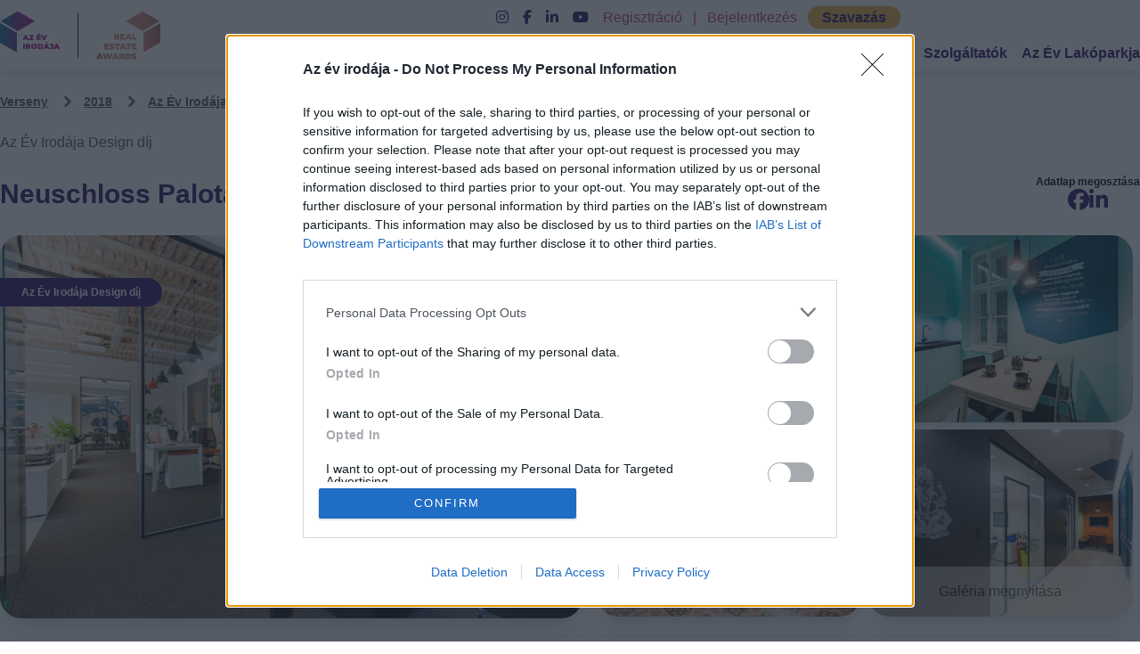

--- FILE ---
content_type: text/html; charset=UTF-8
request_url: https://azevirodaja.hu/nevezok/neuschloss-palota-redwood-holding-iroda/1165
body_size: 129955
content:
<!DOCTYPE html>
<html lang="hu">

<head>
    <meta charset="utf-8">
    <meta name="viewport" content="width=device-width, initial-scale=1">

    <title>Neuschloss Palota - Redwood Holding Iroda Az Év Irodája</title>
    <meta name="description" content="Az Év Irodája Design díj kategóriában jelölt Az Év Irodája">

    <meta property="og:title" content="Neuschloss Palota - Redwood Holding Iroda Az Év Irodája" />
    <meta property="og:description" content="Az Év Irodája Design díj kategóriában jelölt Az Év Irodája" />
    <meta property="og:image" content="https://ooy-media.s3.eu-central-1.amazonaws.com/ooy-resources/nominee/15234/conversions/3b35e42c9d038b1f2b2ac3dc2574110d-thumb.jpg" />
    <meta property="og:site_name" content="Az Év Irodája" />

    <link rel="preload" as="style" href="https://azevirodaja.hu/build/assets/app-5ea97ea7.css" /><link rel="stylesheet" href="https://azevirodaja.hu/build/assets/app-5ea97ea7.css" data-navigate-track="reload" />
    <link rel="icon" href="https://azevirodaja.hu/images/favico.png" type="image/x-icon">
    <!-- Fonts -->
    <link rel="preconnect" href="https://fonts.bunny.net">
    <link href="https://fonts.bunny.net/css?family=figtree:400,600&display=swap" rel="stylesheet" />
    <link href="https://fonts.cdnfonts.com/css/montserrat" rel="stylesheet">
    <link rel="stylesheet" href="https://cdnjs.cloudflare.com/ajax/libs/fancybox/3.5.7/jquery.fancybox.min.css" />
    <link rel="stylesheet" href="https://cdn.jsdelivr.net/npm/swiper@10/swiper-bundle.min.css" />
    <link rel="stylesheet" href="https://cdnjs.cloudflare.com/ajax/libs/font-awesome/6.5.0/css/all.min.css">

    <script>
        window.locale = 'hu';
        window.translations = {"en":{"general":{"password":"Password","test":"test","services":"Service providers","upload_image":"Upload Image","app_name":"Office of the Year","would_you_like_to_work_here":"Would you like to work here?","international_juries":"International jury","juries_rea":"Professional jury - Real Estate Awards","juries_ooy":"Professional jury - Office of the Year","password_affirmation":"password","new_password":"New password","new_password_again":"New password again","submit":"Submit","forgot_password":"Forgot password","name":"name","providers_button":"All providers","mainpage_provider_slide_title":"FIND A DESIGNER \/ OFFICE FURNITURE OR OTHER SERVICE PROVIDER","google_login":"Sign in with a Google Account","facebook_login":"Sign in with a Facebook Account","full_name":"Full name","email_address":"Email address","phone_number":"Phone number","photo_placeholder":"Photo placeholder","google_register":"Register with a Google Account","facebook_register":"Register with a Facebook Account","new_website":"Our website has been renewed, please change your password, you only have to do it once!","successful_payment":"Successful payment!","thank_you_payment":"Thank you, the invoice has been sent by email!","successful_payment_start":"Successful payment initiative!","proforma_sending":"Thank you, the fee request has been sent by email!","payment":"Payment","first_name":"First name","last_name":"Last name","company":"Company name","website":"Website","works":"Activities","contact_name":"Contact name","contact_email":"Contact email address","contact_phone_number":"Contact phone number","contact_city":"City of establishment","contact_address_number":"Address","text_references":"Text references","references":"References","worker_name":"Name of colleague","worker_position":"Position of colleague","vat_number":"VAT number","country":"Country","post_code":"Postcode","city":"City","street":"Street","address":"Address","caption":"Note","payment_method":"Payment type","card":"Credit card","proforma":"Fee request","category_sponsor":"Category is sponsored by:","look":"Check it","all_competitors":"All nominees","all_nominees":"All nominees","rea_nominees":"Real Estate Awards nominees","ooy_nominees":"Office Of The Year nominees","my_nominees":"My entries","my_datas":"My data","logout":"Log out","logout_for_sure":"Are you sure you want to check out?","no":"Cancel","vote":"Vote","winners":"Winners","privacy_policy":"Privacy policy","competition_rules":"Competition rules","project_manager":"Senior Event \u0026 Project Manager","competition":"Competition","events":"Awards","event":"awards","copyright":"The Office of the Year Ltd. All rights reserved.","reference_name":"Reference name","active":"Active","no_no":"No","yes_yes":"Yes","description":"Description","gallery":"Gallery","save":"Save","delete":"Delete","workers":"Colleagues","delete_company_for_sure":"Are you sure you want to delete the company?","delete_worker_for_sure":"Are you sure you want to delete the colleague?","delete_reference_for_sure":"Are you sure you want to delete the reference?","add_services":"Add a service provider","connected_services_name":"Name of related service provider","category":"Category","add":"Add","open_gallery":"Open gallery","ooy_jury":"Office of the Year jury members","subscribe_to_newsletter":"Subscribe to our newsletter!","newsletter_news":"News, programmes and updates on the competition","subscribe":"Subscribe","partners":"Professional partners","juries":"Professional jury","business_juries":"Business jury","edit":"Edit","new_reference":"New reference","new_worker":"New colleague","photo":"Photo","create":"Create","datasheet":"Data sheet","choose_from_ooy_categories":"Choose from the Office of the Year categories:","choose_from_rea_categories":"Choose from the Real Estate Awards categories:","ooy_semicategories":"Office of the Year subcategories","rea_semicategories":"Real Estate Awards subcategories","done_nominees":"Finalised entries","no_done_nominees":"You do not have a finalised entry yet","ip_nominees":"Pending entries","no_ip_nominees":"You have no pending entries","choose_category":"Choose a category","previous_winners":"Previous \u003Cbr\u003E winners","footer_paragraph_first":"For the sixteenth time, we are looking for those who shape the office market and employer culture as the best of their profession, and who create new values \u200b\u200bin the domestic market year after year.","footer_paragraph_second":"The Office of the Year competition invites entries from offices and community spaces that have moved or renovated this year and are ready to showcase themselves to the world.","providers_title":"Browse our providers in Acoustics, Design \u0026 Build or other categories!","providers_join":"Join as a provider","search":"Search","reference_number":"reference","ooy_category_info":"Office of the Year category information","ooy_category_desc_first":"The Office of the Year category aims to recognise those offices and workplaces that not only stand out in terms of interior design, but also contribute to the creation of new work cultures in line with the needs of the latest generation.","ooy_category_desc_second":"The evaluation is carried out by a jury of independent experts according to a pre-defined and objective set of criteria.","ooy_category_desc_third":"There will be a separate award for small and large companies, a Design Office of the Year award and a winner in other categories.","ooy_entry_conditions":"Entry requirements","ooy_entry_1":"\u0026#x2022;New office or extension \/ reconstruction of existing office \u003Cbr\u003E","ooy_entry_2":"\u0026#x2022;Special interior design, functional aspects\u003Cbr\u003E","ooy_entry_4":"\u0026#x2022;The office is located in a European country other than Hungary\u003Cbr\u003E","ooy_entry_5":"\u0026#x2022;The office project can be entered by the tenant company or the company designing and building the office\u003Cbr\u003E","ooy_entry_6":"\u0026#x2022;Previous registration with a given office is not a reason for disqualification, but it is a condition that the office has undergone some \u003Cbr\u003Eremodeling or reconstruction in the past year!","ooy_evaluation":"Evaluation criteria","ooy_eva_1":"\u0026#x2022;Harmonising the working environment and corporate image \u003Cbr\u003E","ooy_eva_2":"\u0026#x2022;Quality of social spaces (e.g. communication, recreational spaces)\u003Cbr\u003E","ooy_eva_3":"\u0026#x2022;Involving workers in the creation of a new workplace\u003Cbr\u003E","ooy_eva_4":"\u0026#x2022;Employee satisfaction with their workplace\u003Cbr\u003E","ooy_eva_5":"\u0026#x2022;Design elements and creative solutions\u003Cbr\u003E","ooy_eva_6":"\u0026#x2022;Ergonomic design of office furniture and equipment\u003Cbr\u003E","pricing_and_informations":"Pricing \u0026 information","in_this_categ":"Entry fee for this category: 100.000 HUF + VAT.","awards_at":"The results will be announced at the following awards ceremony where the entry fee will be included in the event ticket price.","ceremony_info":"Award details:","gala":"Award ceremony","ooy_gala":"Office of the Year award ceremony","media":"Media offer","office_name":"Office name * (name of the tenant company or fancy name)","conveyance":"Delivery time","please_choose":"Please choose","size_of_office":"Size of area developed*","office_workers_sum":"Number of people working in the office","short_desc_office":"Short description * (Max. 1000 characters)","reasons_for_award":"Reasons to apply (Max. 5000 characters)","designers_name":"Designers\u0027 names* (Max. 1500 characters)","renter_company":"Renting company*","in_which_office_building":"Which office building is it in?","choose_provider":"Choose a service provider","if_cant_find_provider":"If you can\u0027t find it in the list, enter its name:","360_image_url":"360\u00b0 image url","video_url":"Video URL","work_url":"Job advertisement URL","img_upload":"Click or drag the image you want to upload here!","img_min_max":"min. 400 px, max. 4000 px and 4 MB, maximum 30 images can be uploaded, of which the first image will be the profile picture of the entry.","chosen_img":"Selected images","saved_img":"Saved images","working":"Working...","datasheet_look":"View data page","save_and_inactivate":"Save and inactivate","save_and_publish":"Save and publish","nomination_fee":"The entry fee has not yet been paid. The payment of the entry fee can be made by","profile_page":"on profile page","can_do":"you can do it through!","payments":"Payments","can_see_payments":"Here you can see your pending, in progress or closed orders.","paid":"Paid","use_coupon":"Payments have been made. The full amount of the entry fee can be used to buy tickets for the prize-giving ceremony at the end of the competition. Could you use the coupon codes below.","coupon_code":"Coupon code:","in_progress":"In progress:","in_progress_payment":"Payments in progress. For interrupted or unsuccessful payments, click on the \u0022Continue\u0022 button to initiate the payment again","next_button":"Continue","not_paid":"Payable","not_paid_payments":"You can pay for selected entries in one payment. Select the entries you want to pay for in one payment and press the pay button.","pay_now":"Pay now","all_categories":"All categories","ooy_entry_3":"\u0026#x2022;Delivery, extension or complete reconstruction of the office after December 2024\u003Cbr\u003E","conveyance_year":"Year of delivery:","size_of_building":"Property size","short_desc":"Short introduction","reasons_for_award_short":"Reasons to apply for the award","designers":"Designers","share":"Share it yourself","renter_comp":"Renting company","360_image":"360\u00b0 image","sort_as":"Order:","category_winner":"Winner of the category","category_places":"Finalists of the category","data_share":"Share your data sheet","address_address":"Address","jury_reason":"Jury\u0027s justification for the award","send":"Send","winner":"Winner","less_references":"Less references","more_references":"More references","more_providers":"More providers","less_workers":"Less colleagues","more_workers":"More colleagues","aboutus":"About us","search_in_providers":"Search among providers","office_building_category":"Office Building of the Year - FOR HUNGARIAN NOMINATION ONLY","office_person_of_year":"Real Estate Professional of the Year - FOR HUNGARIAN NOMINATION ONLY","planned_office_of_year":"Planned Commercial Project of the Year - FOR HUNGARIAN NOMINATION ONLY","property_management_of_year":"Property Management Company of the Year - FOR HUNGARIAN NOMINATION ONLY","facility_management_of_year":"Facility Management Company of the Year - FOR HUNGARIAN NOMINATION ONLY","planned_living_of_year":"Planned Residential Project of the Year - FOR HUNGARIAN NOMINATION ONLY","inside_designer_of_year":"Interior Design Company of the Year - FOR HUNGARIAN NOMINATION ONLY","coach_comp_of_year":"Consulting Company of the Year - FOR HUNGARIAN NOMINATION ONLY","asset_comp_of_year":"Asset Management Company of the Year - FOR HUNGARIAN NOMINATION ONLY","dev_comp_of_year":"Development Company of the Year - FOR HUNGARIAN NOMINATION ONLY","living_dev_of_year":"Residential Development of the Year - FOR HUNGARIAN NOMINATION ONLY","ability_of_year":"Real Estate Rising Star Award - FOR HUNGARIAN NOMINATION ONLY","executor_of_year":"Fitout Company of the Year - FOR HUNGARIAN NOMINATION ONLY","community_place_of_year":"Community Space of the Year - FOR HUNGARIAN NOMINATION ONLY","commerce_dev_of_year":"Commercial Development of the Year - FOR HUNGARIAN NOMINATION ONLY","transaction_of_year":"Transaction of the Year - FOR HUNGARIAN NOMINATION ONLY","data_change":"Data modification","profile_data_save":"Save profile data","ooy_winners":"Office of the Year winners","rea_winners":"Real Estate Awards winners","archive":"Archive","data_sheet_fill":"Fill in the application form","offer":"Request for proposal","contact_with_provider":"Contact the service provider","contact_phone":"Contact phone number","comp_fee":"Fee of the competition","nomination":"Nomination","fee_desc":"From 2022, entry to the Real Estate Awards and Office of the Year will be subject to an entry fee, the full amount of which can be used as a discount on the purchase of tickets to the awards.","nom_pay_deadline":"Entry and payment deadline","publication_rule":"Publication of the entry form constitutes acceptance of the entry fee, constitutes an order and is subject to payment.","nomination_sheet_fill":"Fill in the entry form","choose_categ_nom":"Select the category you want to enter and read the information. \u003Cbr\u003E","fill_categ_nom":"Fill in the form, then save it in a draft or publish it straight away. \u003Cbr\u003E","14_days_nom":"You must pay the entry fee within 14 days of publication. After 14 days, your already published entry will be automatically deactivated! \u003Cbr\u003E","log_in_after_nom":"You can change your published entry at any time in the future after you have entered.","important_infos":"Important information","multiple_nominations":"You can submit several applications at once \u003Cbr\u003E","subcategories_nom":"In addition to the main categories, the following subcategories will be awarded in the competition. These are not open to separate entries, and the special prizes will be awarded among the entries for the Office of the Year Grand Prize.\u003Cbr\u003E","small_comp_nom":"Small Business Award \u003Cbr\u003E","large_comp_nom":"Large Business Award \u003Cbr\u003E","design_office_nom":"Design Office \u003Cbr\u003E","office_branding_nom":"Office Branding Special Prize","public_vote":"Public vote","between":"between","vote_desc":"Anyone can vote for their favourite on the website. The result will count for up to 10% of the final result.","jury_vote":"JURY EVALUATION","jury_vote_sidebar":"Jury evaluation","jury_vote_desc":"The final ranking in each category will be determined by an independent professional jury in several stages. In addition to the online application form, a questionnaire will be sent to participants in December. The jury will also visit the selected offices in person.","questions":"DO YOU HAVE ANY QUESTION? CONTACT US!","loading":"Loading...","featured_card":"Featured","the":"The","privacy_policy_news":"Privacy policy","accept_news":"\u0026nbsp I acknowledge and accept.","read_privacy":"I have read and accept the","vote_points":"Scoring rates","submitted_datas":"Submitted applications","survey_answers_data":"Responses to the professional questionnaire","jury_points_data":"Total votes of professional judges, personal visit","commerce_jury_data":"Total votes of business jury members","nomination_price":"100.000 FT + \u00c1FA","surveys":"Surveys","home_under_cover_1":"The submissions for the Hungarian categories are now closed; however, entries for our international category, Office of the Year, are still open until February 15. Do you have an office abroad? Don\u2019t hesitate\u2014enter the competition!","home_under_cover_2":"For our anniversary competition, we have decided to open up to the international market and for the first time this year we will also award the Office Of The Year foreign category.","azevirodaja-en-pricing":"While our competition traditionally includes an entry fee, this year we are introducing a new international category for foreign offices. As this category is part of a pilot initiative, entry will be free of charge.","size_of_office_no_star":"Size of the developed area","services_":"Services","main_renters":"Main renters","main_references_clients":"Main clients, references","type_of_project":"Type of project","ooy_free_pricing":"On the occasion of the 15th anniversary competition, we have introduced a new international category for foreign offices. In the first introductory year, registration in this category is free of charge.","place_users":"Number of people using the premises","nomination_name":"Nomination name","no_active_nominees":"There are no active entries in this category yet.","show_more":"Read more","close":"Close","default":"Default","konferencia":"Conference"},"auth":{"failed":"These credentials do not match our records.","password":"The provided password is incorrect.","throttle":"Too many login attempts. Please try again in :seconds seconds."},"passwords":{"reset":"Your password has been reset.","sent":"We have emailed your password reset link.","throttled":"Please wait before retrying.","token":"This password reset token is invalid.","user":"We can\u0027t find a user with that email address."},"validation":{"accepted":"The :attribute field must be accepted.","accepted_if":"The :attribute field must be accepted when :other is :value.","active_url":"The :attribute field must be a valid URL.","after":"The :attribute field must be a date after :date.","after_or_equal":"The :attribute field must be a date after or equal to :date.","alpha":"The :attribute field must only contain letters.","alpha_dash":"The :attribute field must only contain letters, numbers, dashes, and underscores.","alpha_num":"The :attribute field must only contain letters and numbers.","array":"The :attribute field must be an array.","ascii":"The :attribute field must only contain single-byte alphanumeric characters and symbols.","before":"The :attribute field must be a date before :date.","before_or_equal":"The :attribute field must be a date before or equal to :date.","between":{"array":"The :attribute field must have between :min and :max items.","file":"The :attribute field must be between :min and :max kilobytes.","numeric":"The :attribute field must be between :min and :max.","string":"The :attribute field must be between :min and :max characters."},"boolean":"The :attribute field must be true or false.","can":"The :attribute field contains an unauthorized value.","confirmed":"The :attribute field confirmation does not match.","current_password":"The password is incorrect.","date":"The :attribute field must be a valid date.","date_equals":"The :attribute field must be a date equal to :date.","date_format":"The :attribute field must match the format :format.","decimal":"The :attribute field must have :decimal decimal places.","declined":"The :attribute field must be declined.","declined_if":"The :attribute field must be declined when :other is :value.","different":"The :attribute field and :other must be different.","digits":"The :attribute field must be :digits digits.","digits_between":"The :attribute field must be between :min and :max digits.","dimensions":"The :attribute field has invalid image dimensions.","distinct":"The :attribute field has a duplicate value.","doesnt_end_with":"The :attribute field must not end with one of the following: :values.","doesnt_start_with":"The :attribute field must not start with one of the following: :values.","email":"The :attribute field must be a valid email address.","ends_with":"The :attribute field must end with one of the following: :values.","enum":"The selected :attribute is invalid.","exists":"The selected :attribute is invalid.","file":"The :attribute field must be a file.","filled":"The :attribute field must have a value.","gt":{"array":"The :attribute field must have more than :value items.","file":"The :attribute field must be greater than :value kilobytes.","numeric":"The :attribute field must be greater than :value.","string":"The :attribute field must be greater than :value characters."},"gte":{"array":"The :attribute field must have :value items or more.","file":"The :attribute field must be greater than or equal to :value kilobytes.","numeric":"The :attribute field must be greater than or equal to :value.","string":"The :attribute field must be greater than or equal to :value characters."},"image":"The :attribute field must be an image.","in":"The selected :attribute is invalid.","in_array":"The :attribute field must exist in :other.","integer":"The :attribute field must be an integer.","ip":"The :attribute field must be a valid IP address.","ipv4":"The :attribute field must be a valid IPv4 address.","ipv6":"The :attribute field must be a valid IPv6 address.","json":"The :attribute field must be a valid JSON string.","lowercase":"The :attribute field must be lowercase.","lt":{"array":"The :attribute field must have less than :value items.","file":"The :attribute field must be less than :value kilobytes.","numeric":"The :attribute field must be less than :value.","string":"The :attribute field must be less than :value characters."},"lte":{"array":"The :attribute field must not have more than :value items.","file":"The :attribute field must be less than or equal to :value kilobytes.","numeric":"The :attribute field must be less than or equal to :value.","string":"The :attribute field must be less than or equal to :value characters."},"mac_address":"The :attribute field must be a valid MAC address.","max":{"array":"The :attribute field must not have more than :max items.","file":"The :attribute field must not be greater than :max kilobytes.","numeric":"The :attribute field must not be greater than :max.","string":"The :attribute field must not be greater than :max characters."},"max_digits":"The :attribute field must not have more than :max digits.","mimes":"The :attribute field must be a file of type: :values.","mimetypes":"The :attribute field must be a file of type: :values.","min":{"array":"The :attribute field must have at least :min items.","file":"The :attribute field must be at least :min kilobytes.","numeric":"The :attribute field must be at least :min.","string":"The :attribute field must be at least :min characters."},"min_digits":"The :attribute field must have at least :min digits.","missing":"The :attribute field must be missing.","missing_if":"The :attribute field must be missing when :other is :value.","missing_unless":"The :attribute field must be missing unless :other is :value.","missing_with":"The :attribute field must be missing when :values is present.","missing_with_all":"The :attribute field must be missing when :values are present.","multiple_of":"The :attribute field must be a multiple of :value.","not_in":"The selected :attribute is invalid.","not_regex":"The :attribute field format is invalid.","numeric":"The :attribute field must be a number.","password":{"letters":"The :attribute field must contain at least one letter.","mixed":"The :attribute field must contain at least one uppercase and one lowercase letter.","numbers":"The :attribute field must contain at least one number.","symbols":"The :attribute field must contain at least one symbol.","uncompromised":"The given :attribute has appeared in a data leak. Please choose a different :attribute."},"present":"The :attribute field must be present.","prohibited":"The :attribute field is prohibited.","prohibited_if":"The :attribute field is prohibited when :other is :value.","prohibited_unless":"The :attribute field is prohibited unless :other is in :values.","prohibits":"The :attribute field prohibits :other from being present.","regex":"The :attribute field format is invalid.","required":"The :attribute field is required.","required_array_keys":"The :attribute field must contain entries for: :values.","required_if":"The :attribute field is required when :other is :value.","required_if_accepted":"The :attribute field is required when :other is accepted.","required_unless":"The :attribute field is required unless :other is in :values.","required_with":"The :attribute field is required when :values is present.","required_with_all":"The :attribute field is required when :values are present.","required_without":"The :attribute field is required when :values is not present.","required_without_all":"The :attribute field is required when none of :values are present.","same":"The :attribute field must match :other.","size":{"array":"The :attribute field must contain :size items.","file":"The :attribute field must be :size kilobytes.","numeric":"The :attribute field must be :size.","string":"The :attribute field must be :size characters."},"starts_with":"The :attribute field must start with one of the following: :values.","string":"The :attribute field must be a string.","timezone":"The :attribute field must be a valid timezone.","unique":"The :attribute has already been taken.","uploaded":"The :attribute failed to upload.","uppercase":"The :attribute field must be uppercase.","url":"The :attribute field must be a valid URL.","ulid":"The :attribute field must be a valid ULID.","uuid":"The :attribute field must be a valid UUID.","custom":{"attribute-name":{"rule-name":"custom-message"}},"attributes":[]},"pagination":{"previous":"\u0026laquo; Previous","next":"Next \u0026raquo;"}},"hu":{"general":{"password":"Jelsz\u00f3","password_affirmation":"Jelsz\u00f3","new_password":"\u00daj jelsz\u00f3","new_password_again":"\u00daj jelsz\u00f3 m\u00e9gegyszer","submit":"K\u00fcld\u00e9s","forgot_password":"Elfelejtett jelsz\u00f3","name":"N\u00e9v","test":"teszt","providers_button":"\u00d6sszes szolg\u00e1ltat\u00f3","mainpage_provider_slide_title":"KERESS N\u00c1LUNK TERVEZ\u0150T \/ IRODAB\u00daTOROST VAGY EGY\u00c9B SZOLG\u00c1LTAT\u00d3T","google_login":"Bejelentkez\u00e9s Google fi\u00f3kkal","facebook_login":"Bejelentkez\u00e9s Facebook fi\u00f3kkal","full_name":"Teljes n\u00e9v","email_address":"Email C\u00edm","phone_number":"Telefonsz\u00e1m","send":"Elk\u00fcld\u00f6m","photo_placeholder":"Fot\u00f3 placeholder","google_register":"Regisztr\u00e1ci\u00f3 Google fi\u00f3kkal","facebook_register":"Regisztr\u00e1ci\u00f3 Facebook fi\u00f3kkal","new_website":"Weboldalunk meg\u00fajult, k\u00e9rlek v\u00e1ltoztasd meg jelszavad, ezt egyszer kell megcsin\u00e1ld csak!","successful_payment":"Sikeres fizet\u00e9s!","thank_you_payment":"K\u00f6sz\u00f6nj\u00fck, a sz\u00e1ml\u00e1t elk\u00fcldt\u00fck emailben!","successful_payment_start":"Sikeres fizet\u00e9si kezdem\u00e9nyez\u00e9s!","proforma_sending":"K\u00f6sz\u00f6nj\u00fck, a d\u00edjbek\u00e9r\u0151t elk\u00fcldt\u00fck emailben!","payment":"Fizet\u00e9s","first_name":"Vezet\u00e9kn\u00e9v","last_name":"Keresztn\u00e9v","company":"C\u00e9gn\u00e9v","website":"Weboldal","works":"Tev\u00e9kenys\u00e9g\/ek","contact_name":"Kapcsolattart\u00f3 neve","contact_email":"E-mail c\u00edme","contact_phone_number":"Telefonsz\u00e1ma","contact_city":"Telephely v\u00e1ros","contact_address_number":"Utca, h\u00e1zsz\u00e1m","text_references":"Referenci\u00e1k sz\u00f6vegesen","references":"Referenci\u00e1k","worker_name":"Munkat\u00e1rs neve","worker_position":"Munkat\u00e1rs poz\u00edci\u00f3ja","vat_number":"Ad\u00f3sz\u00e1m","country":"Orsz\u00e1g","post_code":"Ir\u00e1ny\u00edt\u00f3sz\u00e1m","city":"V\u00e1ros","street":"Utca","address":"H\u00e1zsz\u00e1m","caption":"Megjegyz\u00e9s","payment_method":"Fizet\u00e9s t\u00edpusa","card":"Bankk\u00e1rtya","proforma":"D\u00edjbek\u00e9r\u0151","category_sponsor":"A kateg\u00f3ri\u00e1t t\u00e1mogatja:","look":"Megn\u00e9zem","all_competitors":"\u00d6sszes nevez\u0151","all_nominees":"\u00d6sszes nevez\u0151","rea_nominees":"Real Estate Awards nevez\u0151k","ooy_nominees":"Az \u00c9v Irod\u00e1ja nevez\u0151k","my_nominees":"Nevez\u00e9seim","done_nominees":"V\u00e9gleges\u00edtett nevez\u00e9sek","no_done_nominees":"Neked m\u00e9g nincs v\u00e9gleges\u00edtett nevez\u00e9sed","ip_nominees":"F\u00fcgg\u0151ben l\u00e9v\u0151 nevez\u00e9sek","no_ip_nominees":"Neked m\u00e9g nincs f\u00fcgg\u0151ben l\u00e9v\u0151 nevez\u00e9sed","my_datas":"Adataim","logout":"Kijelentkez\u00e9s","logout_for_sure":"Biztosan ki szeretn\u00e9l kijelentkezni?","no":"M\u00e9gse","vote":"Szavaz\u00e1s","winners":"Gy\u0151ztesek","winner":"Gy\u0151ztes","less_references":"Kevesebb referencia","more_references":"Tov\u00e1bbi referenci\u00e1k","more_providers":"Tov\u00e1bbi szolg\u00e1ltat\u00f3k","less_workers":"Kevesebb munkat\u00e1rs","more_workers":"Tov\u00e1bbi munkat\u00e1rsak","services":"Szolg\u00e1ltat\u00f3k","privacy_policy":"Adatv\u00e9delmi nyilatkozat","competition_rules":"Versenyszab\u00e1lyzat","project_manager":"Senior Event \u0026 Project Manager","competition":"Verseny","events":"D\u00edj\u00e1tad\u00f3k","event":"d\u00edj\u00e1tad\u00f3","copyright":"Az \u00c9v Irod\u00e1ja Kft. Minden jog fenntartva.","reference_name":"Referencia neve","active":"Akt\u00edv","no_no":"Nem","yes_yes":"Igen","description":"Le\u00edr\u00e1s","gallery":"Gal\u00e9ria","save":"Ment\u00e9s","delete":"T\u00f6rl\u00e9s","workers":"Munkat\u00e1rsak","delete_company_for_sure":"Biztosan t\u00f6r\u00f6lni szeretn\u00e9d a c\u00e9get?","delete_worker_for_sure":"Biztosan t\u00f6r\u00f6lni szeretn\u00e9d a munkat\u00e1rsat?","delete_reference_for_sure":"Biztosan t\u00f6r\u00f6lni szeretn\u00e9d a referenci\u00e1t?","add_services":"Szolg\u00e1ltat\u00f3 hozz\u00e1ad\u00e1sa","connected_services_name":"Kapcsol\u00f3d\u00f3 szolg\u00e1ltat\u00f3 neve","category":"Kateg\u00f3ria","choose_category":"V\u00e1lassz kateg\u00f3ri\u00e1t","add":"Hozz\u00e1ad\u00e1s","open_gallery":"Gal\u00e9ria megnyit\u00e1sa","ooy_jury":"Az \u00c9v Irod\u00e1ja zs\u0171ritagok","subscribe_to_newsletter":"Iratkozz fel \u003Cbr\u003E h\u00edrlevel\u00fcnkre!","newsletter_news":"\u00dajdons\u00e1gok, programok \u00e9s friss h\u00edrek a versenyr\u0151l","subscribe":"Feliratkozom","partners":"Szakmai partnerek","juries_rea":"Szakmai zs\u0171ri - Real Estate Awards","juries_ooy":"Szakmai zs\u0171ri - Az \u00c9v Irod\u00e1ja","business_juries":"\u00dczleti zs\u0171ri","international_juries":"Nemzetk\u00f6zi zs\u0171ri","edit":"Szerkeszt\u00e9s","new_reference":"\u00daj referencia","new_worker":"\u00daj munkat\u00e1rs","photo":"Fot\u00f3","create":"L\u00e9trehoz\u00e1s","aboutus":"Magunkr\u00f3l","datasheet":"Adatlap","choose_from_ooy_categories":"V\u00e1lassz Az \u00c9v Irod\u00e1ja kateg\u00f3ri\u00e1i k\u00f6z\u00fcl:","choose_from_rea_categories":"V\u00e1lassz a Real Estate Awards kateg\u00f3ri\u00e1i k\u00f6z\u00fcl:","ooy_semicategories":"Az \u00c9v irod\u00e1ja alkateg\u00f3ri\u00e1i","rea_semicategories":"A Real Estate Awards alkateg\u00f3ri\u00e1i","previous_winners":"Kor\u00e1bbi \u003Cbr\u003E gy\u0151ztesek","footer_paragraph_first":"M\u00e1r tizenhatodik alkalommal keress\u00fck azokat a szerepl\u0151ket, akik a szakmai legjobbjak\u00e9nt form\u00e1lj\u00e1k az irodapiacot \u00e9s a munk\u00e1ltat\u00f3i kult\u00far\u00e1t, valamint \u00e9vr\u0151l \u00e9vre \u00faj \u00e9rt\u00e9keket teremtenek a hazai piacon.","footer_paragraph_second":"Az \u00c9v Irod\u00e1ja versenyre olyan irod\u00e1k \u00e9s k\u00f6z\u00f6ss\u00e9gi terek nevez\u00e9seit v\u00e1rjuk, akik id\u00e9n k\u00f6lt\u00f6ztek vagy ker\u00fcltek fel\u00faj\u00edt\u00e1sra, \u00e9s k\u00e9szen \u00e1llnak r\u00e1, hogy megmutass\u00e1k magukat a nagyvil\u00e1gnak.","providers_title":"B\u00f6ng\u00e9ssz a szolg\u00e1ltat\u00f3ink k\u00f6z\u00f6tt, akusztika, Design \u0026 Build vagy a t\u00f6bbi kateg\u00f3ria k\u00f6z\u00f6tt!","providers_join":"Csatlakozn\u00e9k szolg\u00e1ltat\u00f3k\u00e9nt","search":"Keres\u00e9s","search_in_providers":"Keres\u00e9s a szolg\u00e1ltat\u00f3k k\u00f6z\u00f6tt","reference_number":"referencia","ooy_category_info":"Az \u00c9v Irod\u00e1ja kateg\u00f3ria inform\u00e1ci\u00f3k","ooy_category_desc_first":"Az \u00c9v Irod\u00e1ja kateg\u00f3ria c\u00e9lja, hogy \u00e9rt\u00e9kelj\u00fck azokat az irod\u00e1kat, munkahelyeket, amelyek nem csak bels\u0151\u00e9p\u00edt\u00e9szeti szempontb\u00f3l emelkednek ki, hanem a leg\u00fajabb gener\u00e1ci\u00f3s ig\u00e9nyekhez igazodva \u00faj munkakult\u00far\u00e1k megteremt\u00e9s\u00e9hez is hozz\u00e1j\u00e1rulnak.","ooy_category_desc_second":"Az \u00e9rt\u00e9kel\u00e9s egy f\u00fcggetlen szakemberekb\u0151l \u00e1ll\u00f3 zs\u0171ri \u00e1ltal t\u00f6rt\u00e9nik el\u0151re meghat\u00e1rozott \u00e9s objekt\u00edv szempontrendszer szerint.","ooy_category_desc_third":"A nevezett irod\u00e1k k\u00f6z\u00f6tt k\u00fcl\u00f6n \u00e9rt\u00e9kelj\u00fck a kis-, \u00e9s nagyv\u00e1llalatokat, valamint \u00e1tadjuk Az \u00c9v Design Irod\u00e1ja d\u00edjat is \u00e9s egy\u00e9b kateg\u00f3ri\u00e1ban is gy\u0151ztest hirdet\u00fcnk.","ooy_entry_conditions":"Nevez\u00e9si felt\u00e9telek","ooy_entry_1":"\u0026#x2022;\u00daj iroda vagy megl\u00e9v\u0151 iroda b\u0151v\u00edtm\u00e9nye \/ rekonstrukci\u00f3ja \u003Cbr\u003E","ooy_entry_2":"\u0026#x2022;Bels\u0151\u00e9p\u00edt\u00e9szeti, funkcion\u00e1lis szempontb\u00f3l k\u00fcl\u00f6nleges\u003Cbr\u003E","ooy_entry_3":"\u0026#x2022;Az iroda \u00e1tad\u00e1sa, b\u0151v\u00edt\u00e9se, vagy teljes k\u00f6r\u0171 rekonstrukci\u00f3ja 2024 december ut\u00e1n t\u00f6rt\u00e9nt\u003Cbr\u003E","ooy_entry_4":"\u0026#x2022;Az iroda helyileg Magyarorsz\u00e1gon tal\u00e1lhat\u00f3\u003Cbr\u003E","ooy_entry_5":"\u0026#x2022;Az iroda projektet benevezheti a b\u00e9rl\u0151 c\u00e9g vagy az irod\u00e1t tervez\u0151, kivitelez\u0151 c\u00e9g is\u003Cbr\u003E","ooy_entry_6":"\u0026#x2022;Az adott irod\u00e1val t\u00f6rt\u00e9n\u0151 kor\u00e1bbi nevez\u00e9s nem kiz\u00e1r\u00f3 ok, azonban felt\u00e9tel, hogy az elm\u00falt \u00e9vben t\u00f6rt\u00e9nt valamilyen \u003Cbr\u003E\u00e1talak\u00edt\u00e1s, \u00e1t\u00e9p\u00edt\u00e9s az irod\u00e1n bel\u00fcl!","ooy_evaluation":"\u00c9rt\u00e9kel\u00e9si szempontok","ooy_eva_1":"\u0026#x2022;A munkak\u00f6rnyezet \u00e9s a v\u00e1llalati image harmoniz\u00e1l\u00e1sa \u003Cbr\u003E","ooy_eva_2":"\u0026#x2022;Szoci\u00e1lis terek (pl. kommunik\u00e1ci\u00f3s, pihen\u0151 terek) min\u0151s\u00e9ge\u003Cbr\u003E","ooy_eva_3":"\u0026#x2022;A dolgoz\u00f3k bevon\u00e1sa az \u00faj munkahely kialak\u00edt\u00e1s\u00e1ba\u003Cbr\u003E","ooy_eva_4":"\u0026#x2022;A dolgoz\u00f3k munkahely\u00fck kialak\u00edt\u00e1s\u00e1val val\u00f3 el\u00e9gedetts\u00e9ge\u003Cbr\u003E","ooy_eva_5":"\u0026#x2022;Design elemek \u00e9s kreat\u00edv megold\u00e1sok\u003Cbr\u003E","ooy_eva_6":"\u0026#x2022;Irodab\u00fatorok- \u00e9s eszk\u00f6z\u00f6k ergon\u00f3miai kialak\u00edt\u00e1sa\u003Cbr\u003E","pricing_and_informations":"\u00c1raz\u00e1s \u0026 inform\u00e1ci\u00f3k","in_this_categ":"Ebben a kateg\u00f3ri\u00e1ban a nevez\u00e9si d\u00edj: 100.000 Ft+\u00c1fa.","azevirodaja-en-pricing":"A versenyre a nevez\u00e9s hagyom\u00e1nyosan d\u00edjk\u00f6teles, azonban id\u00e9n egy \u00faj, nemzetk\u00f6zi kateg\u00f3ri\u00e1t is l\u00e9trehoztunk, amely a k\u00fclf\u00f6ldi irod\u00e1k jelentkez\u00e9s\u00e9t c\u00e9lozza. Mivel ez a kateg\u00f3ria k\u00eds\u00e9rleti jelleggel indul, a nevez\u00e9s ebben az esetben d\u00edjmentes.","awards_at":"Az eredm\u00e9nyeket az al\u00e1bbi d\u00edj\u00e1tad\u00f3n hirdetj\u00fck ki ahol a nevez\u00e9s d\u00edj\u00e1t besz\u00e1m\u00edtjuk a rendezv\u00e9ny jegy\u00e1rakba.","ceremony_info":"D\u00edj\u00e1tad\u00f3 r\u00e9szletei:","gala":"D\u00edj\u00e1tad\u00f3 g\u00e1la","ooy_gala":"Az \u00c9v Irod\u00e1ja d\u00edj\u00e1tad\u00f3","media":"M\u00e9diaaj\u00e1nlat","nomination_price":"100.000 FT + \u00c1FA","office_name":"Iroda megnevez\u00e9se * (a b\u00e9rl\u0151 c\u00e9g vagy fant\u00e1zian\u00e9v)","nomination_name":"Elnevez\u00e9s","conveyance":"\u00c1tad\u00e1s ideje","conveyance_year":"\u00c1tad\u00e1s \u00e9ve:","please_choose":"K\u00e9rj\u00fck v\u00e1lasszon","size_of_office":"Kialak\u00edtott ter\u00fclet m\u00e9rete*","size_of_office_no_star":"Kialak\u00edtott ter\u00fclet m\u00e9rete","size_of_building":"Ingatlan m\u00e9rete","office_workers_sum":"Irod\u00e1ban dolgoz\u00f3k sz\u00e1ma","short_desc_office":"R\u00f6vid le\u00edr\u00e1s * (Max. 1000 karakter)","short_desc":"R\u00f6vid bemutatkoz\u00e1s","services_":"Szolg\u00e1ltat\u00e1sok","main_renters":"F\u0151bb b\u00e9rl\u0151k","main_references_clients":"F\u0151bb \u00fcgyfelek, referenci\u00e1k","reasons_for_award":"Okok, ami\u00e9rt a d\u00edjra \u00e9rdemes (Max. 5000 karakter)","reasons_for_award_short":"Okok, ami\u00e9rt a d\u00edjra \u00e9rdemes","designers_name":"Tervez\u0151k nevei* (Max. 1500 karakter)","designers":"Tervez\u0151k","share":"Oszd meg te is","renter_company":"B\u00e9rl\u0151 c\u00e9g*","renter_comp":"F\u0151bb \u00fcgyfelek, referenci\u00e1k","in_which_office_building":"Melyik irodah\u00e1zban tal\u00e1lhat\u00f3?","choose_provider":"V\u00e1lassz szolg\u00e1ltat\u00f3t","if_cant_find_provider":"Ha nem tal\u00e1lod a list\u00e1ban add meg a nev\u00e9t:","360_image_url":"360\u00b0-os k\u00e9p url","360_image":"360\u00b0-os k\u00e9p","video_url":"Vide\u00f3 URL","work_url":"\u00c1ll\u00e1shirdet\u00e9s URL","img_upload":"Kattints, vagy h\u00fazd ide a a k\u00e9pet amit fel szeretn\u00e9l t\u00f6lteni!","img_min_max":"min. 400 px, max. 4000 px \u00e9s 4 MB, maximum 30 k\u00e9p t\u00f6lthet\u0151 fel, amelyb\u0151l az els\u0151 k\u00e9p a nevez\u00e9s profilk\u00e9pe lesz.","chosen_img":"Kiv\u00e1laszott k\u00e9pek","upload_image":"K\u00e9p felt\u00f6lt\u00e9se","saved_img":"Mentett k\u00e9pek","working":"Dolgozunk...","datasheet_look":"Adatlap megtekint\u00e9se","save_and_inactivate":"Ment\u00e9s \u00e9s inaktiv\u00e1l\u00e1s","save_and_publish":"Ment\u00e9s \u00e9s publik\u00e1l\u00e1s","nomination_fee":"A nevez\u00e9si d\u00edj m\u00e9g nincs kifizetve. A nevez\u00e9si d\u00edj kifizet\u00e9s\u00e9t a","profile_page":"profil oldal\u00e1n","can_do":"kereszt\u00fcl tudja megtenni!","payments":"Fizet\u00e9sek","can_see_payments":"Itt l\u00e1thatod kifizet\u00e9sre v\u00e1r\u00f3, folyamatban l\u00e9v\u0151, vagy lez\u00e1rt rendel\u00e9seit.","paid":"Fizetett","use_coupon":"M\u00e1r teljes\u00fclt kifizet\u00e9sek. A nevez\u00e9si d\u00edj teljes \u00f6sszege felhaszn\u00e1lhat\u00f3 a versenyt z\u00e1r\u00f3 d\u00edj\u00e1tad\u00f3k jegyv\u00e1s\u00e1rl\u00e1sn\u00e1l. Haszn\u00e1d az al\u00e1bbi kuponk\u00f3dot, kuponk\u00f3dokat.","coupon_code":"Kupon k\u00f3d:","in_progress":"Folyamatban:","in_progress_payment":"Folyamatban l\u00e9v\u0151 kifizet\u00e9sek. A megszak\u00edtott , vagy sikertelen fizet\u00e9sekn\u00e9l a \u0022folytat\u00e1s\u0022 gombra kattintva kezdem\u00e9nyezheted \u00fajra a kifizet\u00e9st","next_button":"Folytat\u00e1s","not_paid":"Fizetend\u0151","not_paid_payments":"A kiv\u00e1lasztott nevez\u00e9seket tudod egyben fizetni. Pip\u00e1ld ki azokat a nevez\u00e9seket amelyeket egyben szeretn\u00e9l kifizetni, majd nyomja  a fizet\u00e9s gombra.","pay_now":"Fizet\u00e9s","type_of_project":"Projekt jellege","all_categories":"\u00d6sszes kateg\u00f3ria","sort_as":"Sorrend:","category_winner":"Kateg\u00f3riagy\u0151ztes","category_places":"Kateg\u00f3ria d\u00f6nt\u0151sei","data_share":"Adatlap megoszt\u00e1sa","address_address":"C\u00edm","jury_reason":"A zs\u0171ri indokl\u00e1sa a d\u00edjaz\u00e1sra","office_building_category":"Az \u00c9v Irodah\u00e1za kateg\u00f3ria inform\u00e1ci\u00f3k","office_person_of_year":"Az \u00c9v Ingatlanpiaci szem\u00e9lyis\u00e9ge kateg\u00f3ria inform\u00e1ci\u00f3k","planned_office_of_year":"Az \u00c9v Tervezett Kereskedelmi Projektje kateg\u00f3ria inform\u00e1ci\u00f3k","property_management_of_year":"Az \u00c9v Property Management C\u00e9ge kateg\u00f3ria inform\u00e1ci\u00f3k","facility_management_of_year":"Az \u00c9v Facility Management C\u00e9ge kateg\u00f3ria inform\u00e1ci\u00f3k","planned_living_of_year":"Az \u00c9v Tervezett Lak\u00f3 Projektje kateg\u00f3ria inform\u00e1ci\u00f3k","inside_designer_of_year":"Az \u00c9v Bels\u0151\u00e9p\u00edt\u00e9sz C\u00e9ge kateg\u00f3ria inform\u00e1ci\u00f3k","coach_comp_of_year":"Az \u00c9v Tan\u00e1csad\u00f3 C\u00e9ge kateg\u00f3ria inform\u00e1ci\u00f3k","asset_comp_of_year":"Az \u00c9v Asset Management C\u00e9ge kateg\u00f3ria inform\u00e1ci\u00f3k","dev_comp_of_year":"Az \u00c9v Fejleszt\u0151 C\u00e9ge kateg\u00f3ria inform\u00e1ci\u00f3k","living_dev_of_year":"Az \u00c9v Lak\u00f3ingatlan Fejleszt\u00e9se kateg\u00f3ria inform\u00e1ci\u00f3k","ability_of_year":"Az \u00c9v Felt\u00f6rekv\u0151 Tehets\u00e9ge kateg\u00f3ria inform\u00e1ci\u00f3k","executor_of_year":"Az \u00c9v Kivitelez\u0151 C\u00e9ge kateg\u00f3ria inform\u00e1ci\u00f3k","community_place_of_year":"Az \u00c9v K\u00f6z\u00f6ss\u00e9gi Tere kateg\u00f3ria inform\u00e1ci\u00f3k","commerce_dev_of_year":"Az \u00c9v Kereskedelmi Fejleszt\u00e9se kateg\u00f3ria inform\u00e1ci\u00f3k","transaction_of_year":"Az \u00c9v Tranzakci\u00f3ja kateg\u00f3ria inform\u00e1ci\u00f3k","data_change":"Adatm\u00f3dos\u00edt\u00e1s","profile_data_save":"Profil adatok ment\u00e9se","ooy_winners":"Az \u00c9v Irod\u00e1ja gy\u0151ztesek","rea_winners":"Real Estate Awards gy\u0151ztesek","archive":"Arch\u00edvum","data_sheet_fill":"P\u00e1ly\u00e1zati adatlap kit\u00f6lt\u00e9se","offer":"Aj\u00e1nlatk\u00e9r\u00e9s","contact_with_provider":"Kapcsolat a szolg\u00e1ltat\u00f3val","contact_phone":"Kapcsolattart\u00f3 telefonsz\u00e1m","comp_fee":"A verseny d\u00edjaz\u00e1sa","nomination":"Nevez\u00e9s","fee_desc":"2022-t\u0151l a Real Estate Awards \u00e9s Az \u00c9v Irod\u00e1ja versenyre val\u00f3 jelentkez\u00e9s nevez\u00e9si d\u00edjhoz k\u00f6t\u00f6tt, amelynek teljes \u00f6sszeg\u00e9t felhaszn\u00e1lhatod kedvezm\u00e9ny form\u00e1j\u00e1ban a d\u00edj\u00e1tad\u00f3kra sz\u00f3l\u00f3 jegyek v\u00e1s\u00e1rl\u00e1s\u00e1n\u00e1l.","nom_pay_deadline":"Nevez\u00e9s \u00e9s fizet\u00e9si hat\u00e1rid\u0151","publication_rule":"A nevez\u00e9si adatlap publik\u00e1l\u00e1sa a nevez\u00e9si d\u00edj elfogad\u00e1s\u00e1nak, megrendel\u00e9snek min\u0151s\u00fcl \u00e9s fizet\u00e9si k\u00f6telezetts\u00e9get von maga ut\u00e1n.","nomination_sheet_fill":"Nevez\u00e9si adatlap kit\u00f6lt\u00e9se","choose_categ_nom":"V\u00e1laszd ki a kateg\u00f3ri\u00e1t, amiben szeretn\u00e9l nevezni \u00e9s olvasd el az inform\u00e1ci\u00f3kat. \u003Cbr\u003E","fill_categ_nom":"T\u00f6ltsd ki az adatlapot, majd mentsd el piszkozatba vagy publik\u00e1ld egyb\u0151l. \u003Cbr\u003E","14_days_nom":"A publik\u00e1l\u00e1st k\u00f6vet\u0151en 14 napon bel\u00fcl rendezned kell a nevez\u00e9si d\u00edjat. 14 nap eltelt\u00e9vel automatikusan deaktiv\u00e1l\u00f3dik a m\u00e1r publik\u00e1lt nevez\u00e9sed! \u003Cbr\u003E","log_in_after_nom":"A publik\u00e1lt nevez\u00e9sed bel\u00e9p\u00e9s ut\u00e1n b\u00e1rmikor m\u00f3dos\u00edthatod a j\u00f6v\u0151ben is.","important_infos":"Fontos inform\u00e1ci\u00f3k","multiple_nominations":"T\u00f6bb p\u00e1ly\u00e1zatot is beadhatsz egyszerre \u003Cbr\u003E","subcategories_nom":"A f\u0151kateg\u00f3ri\u00e1k mellett, az al\u00e1bbi alkateg\u00f3ri\u00e1kat d\u00edjazzuk a versenyen. Ezekre k\u00fcl\u00f6n nevezni nem lehet, a k\u00fcl\u00f6nd\u00edjakat Az \u00c9v Irod\u00e1ja f\u0151d\u00edj nevez\u0151i k\u00f6z\u00f6tt adjuk \u00e1t.\u003Cbr\u003E","small_comp_nom":"Kisv\u00e1llalati D\u00edj \u003Cbr\u003E","large_comp_nom":"Nagyv\u00e1llalati D\u00edj \u003Cbr\u003E","design_office_nom":"Design Irod\u00e1ja \u003Cbr\u003E","office_branding_nom":"Office Branding k\u00fcl\u00f6nd\u00edj","public_vote":"K\u00f6z\u00f6ns\u00e9gszavaz\u00e1s","between":"k\u00f6z\u00f6tt","vote_desc":"B\u00e1rki leadhatja a voks\u00e1t a kedvenc\u00e9re a honlapon. Ennek eredm\u00e9nye legfeljebb 10%-kal sz\u00e1m\u00edt bele a v\u00e9geredm\u00e9nybe.","jury_vote":"ZS\u0170RI \u00c9RT\u00c9KEL\u00c9SE","surveys":"K\u00e9rd\u0151\u00edvek","jury_vote_sidebar":"A Zs\u0171ri \u00e9rt\u00e9kel\u00e9se","jury_vote_desc":"A v\u00e9gs\u0151 sorrendet minden kateg\u00f3ri\u00e1ban f\u00fcggetlen szakmai zs\u0171ri alak\u00edtja ki, t\u00f6bb l\u00e9pcs\u0151ben. Az online p\u00e1ly\u00e1zati adatlapon k\u00edv\u00fcl decemberben egy k\u00e9rd\u0151\u00edvet is kik\u00fcld\u00fcnk a r\u00e9sztvev\u0151knek. A zs\u0171ri szem\u00e9lyesen is megl\u00e1togatja a kiv\u00e1lasztott irod\u00e1kat.","questions":"K\u00c9RD\u00c9SED VAN? KERESS MINKET!","loading":"Bet\u00f6lt\u00e9s...","featured_card":"Kiemelt","the":"Az","privacy_policy_news":"Adatv\u00e9delmi szab\u00e1lyzatot","accept_news":"\u0026nbsp tudom\u00e1sul veszem \u00e9s elfogadom.","read_privacy":"Elolvastam \u00e9s elfogadom az","vote_points":"Pontoz\u00e1si ar\u00e1nyok","submitted_datas":"Leadott p\u00e1ly\u00e1zati anyagok","survey_answers_data":"Szakmai k\u00e9rd\u0151\u00edvre adott v\u00e1laszok","jury_points_data":"Szakmai zs\u0171ritagok \u00f6sszes\u00edtett szavazata, szem\u00e9lyes bej\u00e1r\u00e1s","commerce_jury_data":"\u00dczleti zs\u0171ritagok \u00f6sszes\u00edtett szavazata","home_under_cover_1":"A magyar kateg\u00f3ri\u00e1kba a nevez\u00e9st lez\u00e1rtuk, azonban az Office of the Year nemzetk\u00f6zi kateg\u00f3ri\u00e1nkba m\u00e9g febru\u00e1r 15-ig v\u00e1rjuk a nevez\u00e9seket. Van k\u00fclf\u00f6ldi irod\u00e1d? Ne habozz, nevezd a versenybe!","home_under_cover_2":"A jubileumi verseny alkalm\u00e1val \u00fagy d\u00f6nt\u00f6tt\u00fcnk, hogy nyitunk a nemzetk\u00f6zi piac fel\u00e9 is \u00e9s id\u00e9n el\u0151sz\u00f6r d\u00edjazzuk az Office Of The Year k\u00fclf\u00f6ldi kateg\u00f3ri\u00e1t is.","ooy_free_pricing":"A 15 \u00e9ves jubileumi verseny alkalm\u00e1b\u00f3l egy \u00faj, nemzetk\u00f6zi kateg\u00f3ri\u00e1t is l\u00e9trehoztunk a k\u00fclf\u00f6ldi irod\u00e1knak. Az els\u0151 bevezt\u0151 \u00e9vben ebbe a kateg\u00f3ri\u00e1ba a nevez\u00e9s ingyenes.","place_users":"Helyis\u00e9get haszn\u00e1l\u00f3k sz\u00e1ma","no_active_nominees":"Ebben a kateg\u00f3ri\u00e1ban m\u00e9g nincs akt\u00edv nevez\u00e9s","show_more":"Tov\u00e1bb olvasok","close":"Bez\u00e1r","app_name":"Az \u00c9v Irod\u00e1ja","person_count":"f\u0151","would_you_like_to_work_here":"Szeretn\u00e9l itt dolgozni?","default":"Alap\u00e9rtelmezett","nomination_deadline":"2025. febru\u00e1r 15. (kiz\u00e1r\u00f3lag a nemzetk\u00f6zi kateg\u00f3ri\u00e1ban)","only_ooy_nominations":"Nemzetk\u00f6zi nevez\u00e9seket csak az Office of the Year - FOR INTERNATIONAL NOMINATION ONLY kateg\u00f3ri\u00e1ban fogadjuk el.","all_jury":"Tov\u00e1bbi zs\u0171ritagok","cookie_policy":"S\u00fctikezel\u00e9si t\u00e1j\u00e9koztat\u00f3","juries":"Szakmai zs\u0171ri","konferencia":"Konferencia"},"auth":{"failed":"Az email c\u00edm, vagy a jelsz\u00f3 nem megfelel\u0151. Amennyiben r\u00e9gebben regisztr\u00e1lt javasoljuk, hogy k\u00e9rjen jelsz\u00f3 eml\u00e9keztet\u0151t!","password":"A megadott jelsz\u00f3 helytelen.","throttle":"T\u00fal sok bejelentkez\u00e9si k\u00eds\u00e9rlet. Pr\u00f3b\u00e1lja \u00fajra :seconds m\u00e1sodperc m\u00falva."},"passwords":{"reset":"A jelsz\u00f3 vissza lett \u00e1ll\u00edtva!","sent":"A jelsz\u00f3 vissza\u00e1ll\u00edt\u00f3 linket elk\u00fcldt\u00fck e-mailben!","throttled":"K\u00e9rj\u00fck v\u00e1rjon, miel\u0151tt \u00fajra pr\u00f3b\u00e1lkozna.","token":"A jelsz\u00f3 vissza\u00e1ll\u00edt\u00f3 token \u00e9rv\u00e9nytelen.","user":"Nem tal\u00e1lhat\u00f3 felhaszn\u00e1l\u00f3 ezzel az e-mail c\u00edmmel."},"validation":{"accepted":"A(z) :attribute el kell legyen fogadva.","accepted_if":"The :attribute field must be accepted when :other is :value.","active_url":"The :attribute field must be a valid URL.","after":"The :attribute field must be a date after :date.","after_or_equal":"The :attribute field must be a date after or equal to :date.","alpha":"The :attribute field must only contain letters.","alpha_dash":"The :attribute field must only contain letters, numbers, dashes, and underscores.","alpha_num":"The :attribute field must only contain letters and numbers.","array":"The :attribute field must be an array.","ascii":"The :attribute field must only contain single-byte alphanumeric characters and symbols.","before":"The :attribute field must be a date before :date.","before_or_equal":"The :attribute field must be a date before or equal to :date.","between":{"array":"The :attribute field must have between :min and :max items.","file":"A felt\u00f6lt\u00f6tt file m\u00e9rete :min \u00e9s :max kilob\u00e1jt k\u00f6z\u00f6tt kell legyen.","numeric":"The :attribute field must be between :min and :max.","string":"The :attribute field must be between :min and :max characters."},"boolean":"The :attribute field must be true or false.","can":"The :attribute field contains an unauthorized value.","confirmed":"A :attribute meger\u0151s\u00edt\u00e9se helytelen.","current_password":"Helytelen jelsz\u00f3.","date":"The :attribute field must be a valid date.","date_equals":"The :attribute field must be a date equal to :date.","date_format":"The :attribute field must match the format :format.","decimal":"The :attribute field must have :decimal decimal places.","declined":"The :attribute field must be declined.","declined_if":"The :attribute field must be declined when :other is :value.","different":"The :attribute field and :other must be different.","digits":"The :attribute field must be :digits digits.","digits_between":"The :attribute field must be between :min and :max digits.","dimensions":"The :attribute field has invalid image dimensions.","distinct":"The :attribute field has a duplicate value.","doesnt_end_with":"The :attribute field must not end with one of the following: :values.","doesnt_start_with":"The :attribute field must not start with one of the following: :values.","email":"Az :attribute egy l\u00e9tez\u0151 email c\u00edm kell legyen.","ends_with":"The :attribute field must end with one of the following: :values.","enum":"The selected :attribute is invalid.","exists":"The selected :attribute is invalid.","file":"The :attribute field must be a file.","filled":"The :attribute field must have a value.","gt":{"array":"A :attribute field must have more than :value items.","file":"The :attribute field must be greater than :value kilobytes.","numeric":"The :attribute field must be greater than :value.","string":"A :attribute legal\u00e1bb :value karaktert kell tartalmazzon."},"gte":{"array":"The :attribute field must have :value items or more.","file":"The :attribute field must be greater than or equal to :value kilobytes.","numeric":"The :attribute field must be greater than or equal to :value.","string":"The :attribute field must be greater than or equal to :value characters."},"image":"A felt\u00f6lt\u00f6tt file k\u00e9p kell legyen.","in":"The selected :attribute is invalid.","in_array":"The :attribute field must exist in :other.","integer":"The :attribute field must be an integer.","ip":"The :attribute field must be a valid IP address.","ipv4":"The :attribute field must be a valid IPv4 address.","ipv6":"The :attribute field must be a valid IPv6 address.","json":"The :attribute field must be a valid JSON string.","lowercase":"The :attribute field must be lowercase.","lt":{"array":"The :attribute field must have less than :value items.","file":"The :attribute field must be less than :value kilobytes.","numeric":"The :attribute field must be less than :value.","string":"The :attribute field must be less than :value characters."},"lte":{"array":"The :attribute field must not have more than :value items.","file":"The :attribute field must be less than or equal to :value kilobytes.","numeric":"The :attribute field must be less than or equal to :value.","string":"The :attribute field must be less than or equal to :value characters."},"mac_address":"The :attribute field must be a valid MAC address.","max":{"array":"The :attribute field must not have more than :max items.","file":"The :attribute field must not be greater than :max kilobytes.","numeric":"The :attribute field must not be greater than :max.","string":"The :attribute field must not be greater than :max characters."},"max_digits":"The :attribute field must not have more than :max digits.","mimes":"Nem megfelel\u0151 form\u00e1tum","mimetypes":"Nem megfelel\u0151 form\u00e1tum","min":{"array":"The :attribute field must have at least :min items.","file":"The :attribute field must be at least :min kilobytes.","numeric":"The :attribute field must be at least :min.","string":"A :attribute mez\u0151 legal\u00e1bb :min karakter hossz\u00fa kell legyen."},"min_digits":"The :attribute field must have at least :min digits.","missing":"The :attribute field must be missing.","missing_if":"The :attribute field must be missing when :other is :value.","missing_unless":"The :attribute field must be missing unless :other is :value.","missing_with":"The :attribute field must be missing when :values is present.","missing_with_all":"The :attribute field must be missing when :values are present.","multiple_of":"The :attribute field must be a multiple of :value.","not_in":"The selected :attribute is invalid.","not_regex":"The :attribute field format is invalid.","numeric":"The :attribute field must be a number.","password":{"letters":"The :attribute field must contain at least one letter.","mixed":"The :attribute field must contain at least one uppercase and one lowercase letter.","numbers":"The :attribute field must contain at least one number.","symbols":"The :attribute field must contain at least one symbol.","uncompromised":"The given :attribute has appeared in a data leak. Please choose a different :attribute."},"present":"The :attribute field must be present.","prohibited":"The :attribute field is prohibited.","prohibited_if":"The :attribute field is prohibited when :other is :value.","prohibited_unless":"The :attribute field is prohibited unless :other is in :values.","prohibits":"The :attribute field prohibits :other from being present.","regex":"Az :attribute form\u00e1tuma nem megfelel\u0151.","required":"Meg kell adni a(z) :attribute mez\u0151t.","required_array_keys":"The :attribute field must contain entries for: :values.","required_if":"The :attribute field is required when :other is :value.","required_if_accepted":"The :attribute field is required when :other is accepted.","required_unless":"The :attribute field is required unless :other is in :values.","required_with":"The :attribute field is required when :values is present.","required_with_all":"The :attribute field is required when :values are present.","required_without":"The :attribute field is required when :values is not present.","required_without_all":"The :attribute field is required when none of :values are present.","same":"A(z) :attribute \u00e9s :other mez\u0151knek egyezni\u00fck kell.","size":{"array":"The :attribute field must contain :size items.","file":"The :attribute field must be :size kilobytes.","numeric":"The :attribute field must be :size.","string":"The :attribute field must be :size characters."},"starts_with":"The :attribute field must start with one of the following: :values.","string":"The :attribute field must be a string.","timezone":"The :attribute field must be a valid timezone.","unique":"Ezzel az :attribute c\u00edmmel m\u00e1r kit\u00f6lt\u00f6tted a k\u00e9rd\u0151\u00edvet","uploaded":"The :attribute failed to upload.","uppercase":"The :attribute field must be uppercase.","url":"The :attribute field must be a valid URL.","ulid":"The :attribute field must be a valid ULID.","uuid":"The :attribute field must be a valid UUID.","custom":{"attribute-name":{"rule-name":"custom-message"}},"attributes":[]},"pagination":"pagination"}};
    </script>

    <script src="https://cdn.jsdelivr.net/npm/swiper@10/swiper-bundle.min.js"></script>
    <!-- Icons -->
    <!-- <script src="https://kit.fontawesome.com/71bdf41a16.js" crossorigin="anonymous"></script> -->

    <!-- Google Tag Manager -->
<script>(function(w,d,s,l,i){w[l]=w[l]||[];w[l].push({'gtm.start':
            new Date().getTime(),event:'gtm.js'});var f=d.getElementsByTagName(s)[0],
        j=d.createElement(s),dl=l!='dataLayer'?'&l='+l:'';j.async=true;j.src=
        'https://www.googletagmanager.com/gtm.js?id='+i+dl;f.parentNode.insertBefore(j,f);
    })(window,document,'script','dataLayer','GTM-M92Z4L');</script>
<!-- End Google Tag Manager -->

<!-- Meta Pixel Code -->
<script>
    !function(f,b,e,v,n,t,s)
    {if(f.fbq)return;n=f.fbq=function(){n.callMethod?
        n.callMethod.apply(n,arguments):n.queue.push(arguments)};
        if(!f._fbq)f._fbq=n;n.push=n;n.loaded=!0;n.version='2.0';
        n.queue=[];t=b.createElement(e);t.async=!0;
        t.src=v;s=b.getElementsByTagName(e)[0];
        s.parentNode.insertBefore(t,s)}(window, document,'script',
        'https://connect.facebook.net/en_US/fbevents.js');
    fbq('init', '1324589845543041');
    fbq('track', 'PageView');
</script>
<noscript><img height="1" width="1" style="display:none"
               src="https://www.facebook.com/tr?id=1324589845543041&ev=PageView&noscript=1"
    /></noscript>
<!-- End Meta Pixel Code -->

<!-- InMobi Choice. Consent Manager Tag v3.0 (for TCF 2.2) -->
<script type="text/javascript" async=true>
    (function() {
        var host = 'azevirodaja.hu';
        var element = document.createElement('script');
        var firstScript = document.getElementsByTagName('script')[0];
        var url = 'https://cmp.inmobi.com'
            .concat('/choice/', '4z9XXyvnuPTjK', '/', host, '/choice.js?tag_version=V3');
        var uspTries = 0;
        var uspTriesLimit = 3;
        element.async = true;
        element.type = 'text/javascript';
        element.src = url;

        firstScript.parentNode.insertBefore(element, firstScript);

        function makeStub() {
            var TCF_LOCATOR_NAME = '__tcfapiLocator';
            var queue = [];
            var win = window;
            var cmpFrame;

            function addFrame() {
                var doc = win.document;
                var otherCMP = !!(win.frames[TCF_LOCATOR_NAME]);

                if (!otherCMP) {
                    if (doc.body) {
                        var iframe = doc.createElement('iframe');

                        iframe.style.cssText = 'display:none';
                        iframe.name = TCF_LOCATOR_NAME;
                        doc.body.appendChild(iframe);
                    } else {
                        setTimeout(addFrame, 5);
                    }
                }
                return !otherCMP;
            }

            function tcfAPIHandler() {
                var gdprApplies;
                var args = arguments;

                if (!args.length) {
                    return queue;
                } else if (args[0] === 'setGdprApplies') {
                    if (
                        args.length > 3 &&
                        args[2] === 2 &&
                        typeof args[3] === 'boolean'
                    ) {
                        gdprApplies = args[3];
                        if (typeof args[2] === 'function') {
                            args[2]('set', true);
                        }
                    }
                } else if (args[0] === 'ping') {
                    var retr = {
                        gdprApplies: gdprApplies,
                        cmpLoaded: false,
                        cmpStatus: 'stub'
                    };

                    if (typeof args[2] === 'function') {
                        args[2](retr);
                    }
                } else {
                    if(args[0] === 'init' && typeof args[3] === 'object') {
                        args[3] = Object.assign(args[3], { tag_version: 'V3' });
                    }
                    queue.push(args);
                }
            }

            function postMessageEventHandler(event) {
                var msgIsString = typeof event.data === 'string';
                var json = {};

                try {
                    if (msgIsString) {
                        json = JSON.parse(event.data);
                    } else {
                        json = event.data;
                    }
                } catch (ignore) {}

                var payload = json.__tcfapiCall;

                if (payload) {
                    window.__tcfapi(
                        payload.command,
                        payload.version,
                        function(retValue, success) {
                            var returnMsg = {
                                __tcfapiReturn: {
                                    returnValue: retValue,
                                    success: success,
                                    callId: payload.callId
                                }
                            };
                            if (msgIsString) {
                                returnMsg = JSON.stringify(returnMsg);
                            }
                            if (event && event.source && event.source.postMessage) {
                                event.source.postMessage(returnMsg, '*');
                            }
                        },
                        payload.parameter
                    );
                }
            }

            while (win) {
                try {
                    if (win.frames[TCF_LOCATOR_NAME]) {
                        cmpFrame = win;
                        break;
                    }
                } catch (ignore) {}

                if (win === window.top) {
                    break;
                }
                win = win.parent;
            }
            if (!cmpFrame) {
                addFrame();
                win.__tcfapi = tcfAPIHandler;
                win.addEventListener('message', postMessageEventHandler, false);
            }
        };

        makeStub();

        function makeGppStub() {
            const CMP_ID = 10;
            const SUPPORTED_APIS = [
                '2:tcfeuv2',
                '6:uspv1',
                '7:usnatv1',
                '8:usca',
                '9:usvav1',
                '10:uscov1',
                '11:usutv1',
                '12:usctv1'
            ];

            window.__gpp_addFrame = function (n) {
                if (!window.frames[n]) {
                    if (document.body) {
                        var i = document.createElement("iframe");
                        i.style.cssText = "display:none";
                        i.name = n;
                        document.body.appendChild(i);
                    } else {
                        window.setTimeout(window.__gpp_addFrame, 10, n);
                    }
                }
            };
            window.__gpp_stub = function () {
                var b = arguments;
                __gpp.queue = __gpp.queue || [];
                __gpp.events = __gpp.events || [];

                if (!b.length || (b.length == 1 && b[0] == "queue")) {
                    return __gpp.queue;
                }

                if (b.length == 1 && b[0] == "events") {
                    return __gpp.events;
                }

                var cmd = b[0];
                var clb = b.length > 1 ? b[1] : null;
                var par = b.length > 2 ? b[2] : null;
                if (cmd === "ping") {
                    clb(
                        {
                            gppVersion: "1.1", // must be “Version.Subversion”, current: “1.1”
                            cmpStatus: "stub", // possible values: stub, loading, loaded, error
                            cmpDisplayStatus: "hidden", // possible values: hidden, visible, disabled
                            signalStatus: "not ready", // possible values: not ready, ready
                            supportedAPIs: SUPPORTED_APIS, // list of supported APIs
                            cmpId: CMP_ID, // IAB assigned CMP ID, may be 0 during stub/loading
                            sectionList: [],
                            applicableSections: [-1],
                            gppString: "",
                            parsedSections: {},
                        },
                        true
                    );
                } else if (cmd === "addEventListener") {
                    if (!("lastId" in __gpp)) {
                        __gpp.lastId = 0;
                    }
                    __gpp.lastId++;
                    var lnr = __gpp.lastId;
                    __gpp.events.push({
                        id: lnr,
                        callback: clb,
                        parameter: par,
                    });
                    clb(
                        {
                            eventName: "listenerRegistered",
                            listenerId: lnr, // Registered ID of the listener
                            data: true, // positive signal
                            pingData: {
                                gppVersion: "1.1", // must be “Version.Subversion”, current: “1.1”
                                cmpStatus: "stub", // possible values: stub, loading, loaded, error
                                cmpDisplayStatus: "hidden", // possible values: hidden, visible, disabled
                                signalStatus: "not ready", // possible values: not ready, ready
                                supportedAPIs: SUPPORTED_APIS, // list of supported APIs
                                cmpId: CMP_ID, // list of supported APIs
                                sectionList: [],
                                applicableSections: [-1],
                                gppString: "",
                                parsedSections: {},
                            },
                        },
                        true
                    );
                } else if (cmd === "removeEventListener") {
                    var success = false;
                    for (var i = 0; i < __gpp.events.length; i++) {
                        if (__gpp.events[i].id == par) {
                            __gpp.events.splice(i, 1);
                            success = true;
                            break;
                        }
                    }
                    clb(
                        {
                            eventName: "listenerRemoved",
                            listenerId: par, // Registered ID of the listener
                            data: success, // status info
                            pingData: {
                                gppVersion: "1.1", // must be “Version.Subversion”, current: “1.1”
                                cmpStatus: "stub", // possible values: stub, loading, loaded, error
                                cmpDisplayStatus: "hidden", // possible values: hidden, visible, disabled
                                signalStatus: "not ready", // possible values: not ready, ready
                                supportedAPIs: SUPPORTED_APIS, // list of supported APIs
                                cmpId: CMP_ID, // CMP ID
                                sectionList: [],
                                applicableSections: [-1],
                                gppString: "",
                                parsedSections: {},
                            },
                        },
                        true
                    );
                } else if (cmd === "hasSection") {
                    clb(false, true);
                } else if (cmd === "getSection" || cmd === "getField") {
                    clb(null, true);
                }
                //queue all other commands
                else {
                    __gpp.queue.push([].slice.apply(b));
                }
            };
            window.__gpp_msghandler = function (event) {
                var msgIsString = typeof event.data === "string";
                try {
                    var json = msgIsString ? JSON.parse(event.data) : event.data;
                } catch (e) {
                    var json = null;
                }
                if (typeof json === "object" && json !== null && "__gppCall" in json) {
                    var i = json.__gppCall;
                    window.__gpp(
                        i.command,
                        function (retValue, success) {
                            var returnMsg = {
                                __gppReturn: {
                                    returnValue: retValue,
                                    success: success,
                                    callId: i.callId,
                                },
                            };
                            event.source.postMessage(msgIsString ? JSON.stringify(returnMsg) : returnMsg, "*");
                        },
                        "parameter" in i ? i.parameter : null,
                        "version" in i ? i.version : "1.1"
                    );
                }
            };
            if (!("__gpp" in window) || typeof window.__gpp !== "function") {
                window.__gpp = window.__gpp_stub;
                window.addEventListener("message", window.__gpp_msghandler, false);
                window.__gpp_addFrame("__gppLocator");
            }
        };

        makeGppStub();

        var uspStubFunction = function() {
            var arg = arguments;
            if (typeof window.__uspapi !== uspStubFunction) {
                setTimeout(function() {
                    if (typeof window.__uspapi !== 'undefined') {
                        window.__uspapi.apply(window.__uspapi, arg);
                    }
                }, 500);
            }
        };

        var checkIfUspIsReady = function() {
            uspTries++;
            if (window.__uspapi === uspStubFunction && uspTries < uspTriesLimit) {
                console.warn('USP is not accessible');
            } else {
                clearInterval(uspInterval);
            }
        };

        if (typeof window.__uspapi === 'undefined') {
            window.__uspapi = uspStubFunction;
            var uspInterval = setInterval(checkIfUspIsReady, 6000);
        }
    })();
</script>
<!-- End InMobi Choice. Consent Manager Tag v3.0 (for TCF 2.2) -->

<!-- Hotjar Tracking Code for https://azevirodaja.hu/ -->
<script> (function(h,o,t,j,a,r){ h.hj=h.hj||function(){(h.hj.q=h.hj.q||[]).push(arguments)}; h._hjSettings={hjid:6510088,hjsv:6}; a=o.getElementsByTagName('head')[0]; r=o.createElement('script');r.async=1; r.src=t+h._hjSettings.hjid+j+h._hjSettings.hjsv; a.appendChild(r); })(window,document,'https://static.hotjar.com/c/hotjar-','.js?sv='); </script>

    <style>
        [x-cloak] {
            display: none !important;
        }
    </style>
</head>

<body class="antialiased">
    <!-- Google Tag Manager (noscript) -->
    <noscript><iframe src="https://www.googletagmanager.com/ns.html?id=GTM-M92Z4L"
            height="0" width="0" style="display:none;visibility:hidden"></iframe></noscript>
    <!-- End Google Tag Manager (noscript) -->

    <header class="bg-white shadow-md">
    <div class="container mx-auto flex items-center justify-between pt-2 pb-2 px-4 lg:px-0">
        <!-- Logo -->
        <div class="flex items-center">
            <a href="/">
                <img style="width:180px;" src="/images/logos/ooy-logo.svg" alt="Logo" class="w-30 h-30 transform hover:scale-110 duration-500 ease-in-out">
            </a>
        </div>

        <!-- Desktop Menu -->
        <nav class="hidden md:block">
            <div class="flex place-content-end space-x-4">
                <!-- Icons -->
                <div class="flex items-center space-x-4">
                    <a href="https://www.instagram.com/azevirodaja/" target="_blank">
                        <i class="fa-brands fa-instagram text-primarypurple transform hover:scale-125 duration-500 ease-in-out"></i>
                    </a>
                    <a href="https://www.facebook.com/azevirodaja/" target="_blank">
                        <i class="fa-brands fa-facebook-f text-primarypurple transform hover:scale-125 duration-500 ease-in-out"></i>
                    </a>
                    <a href="https://www.linkedin.com/company/azevirodajaverseny/" target="_blank">
                        <i class="fa-brands fa-linkedin-in text-primarypurple transform hover:scale-125 duration-500 ease-in-out"></i>
                    </a>
                    <a href="https://www.youtube.com/channel/UCjcnUMa9vqeH8zc7E3gwB0Q/videos" target="_blank">
                        <i class="fa-brands fa-youtube text-primarypurple transform hover:scale-125 duration-500 ease-in-out"></i>
                    </a>
                </div>
                <!-- Buttons -->
                <div class="space-x-2">
                                            <button class="text-primarymagenta text-s transform hover:scale-110 duration-500 ease-in-out" x-data="{}" @click="$dispatch('open-auth-modal', { tab: 'registration' })">Regisztráció</button>
                        <button class="text-primarymagenta text-s">|</button>
                        <button class="text-primarymagenta text-s transform hover:scale-110 duration-500 ease-in-out" x-data="{}" @click="$dispatch('open-auth-modal', { tab: 'login' })">
                            Bejelentkezés</button>
                    
                    
                                        <a href="https://azevirodaja.hu/nevezok" class="text-primarypurple py-1 px-4 rounded-full text-s font-semibold bg-primaryyellow transform hover:scale-110 duration-500 ease-in-out">Szavazás</a>
                    
                    
                    
                    <!-- <a style="color:#BB3688; text-transform:uppercase; font-weight:bold;" href="https://azevirodaja.hu/locale/hu">HU/ENG </a> -->
                </div>
            </div>

            <!-- Navigation -->
            <ul class="flex items-center space-x-4 mt-4 justify-end">
                <li class="transform hover:scale-110 duration-500 ease-in-out ">
    <a href="/kapcsolat" class="text-white md:text-primarypurple text-s font-bold pb-0.5 link link-underline link-underline-black ">Rólunk</a>
</li>
<li class="transform hover:scale-110 duration-500 ease-in-out ">
    <a href="/miez" class="text-white md:text-primarypurple text-s font-bold pb-0.5 link link-underline link-underline-black ">Verseny</a>
</li>
<li class="transform hover:scale-110 duration-500 ease-in-out ">
    <a href="/kategoriak" class="text-white md:text-primarypurple text-s font-bold pb-0.5 link link-underline link-underline-black ">Kategóriák</a>
</li>
<li class="transform hover:scale-110 duration-500 ease-in-out ">
    <a href="/dijatadok" class="text-white md:text-primarypurple text-s font-bold pb-0.5 link link-underline link-underline-black ">Díjátadók</a>
</li>
<li class="transform hover:scale-110 duration-500 ease-in-out ">
    <a href="/zsuri" class="text-white md:text-primarypurple text-s font-bold pb-0.5 link link-underline link-underline-black ">Zsűri</a>
</li>
<li class="transform hover:scale-110 duration-500 ease-in-out ">
    <a href="https://blog.azevirodaja.hu/" class="text-white md:text-primarypurple text-s font-bold pb-0.5 link link-underline link-underline-black ">Irodablog</a>
</li>
<li class="transform hover:scale-110 duration-500 ease-in-out ">
    <a href="/szolgaltatok" class="text-white md:text-primarypurple text-s font-bold pb-0.5 link link-underline link-underline-black ">Szolgáltatók</a>
</li>
<li class="transform hover:scale-110 duration-500 ease-in-out ">
    <a href="https://azevlakoparkja.hu/" class="text-white md:text-primarypurple text-s font-bold pb-0.5 link link-underline link-underline-black ">Az Év Lakóparkja</a>
</li>
            </ul>
        </nav>

        <div x-data="{ mobileMenuOpen: false }" class="lg:hidden">
            <div class="md:hidden">
                <button id="mobileMenuButton" class="text-primarypurple focus:outline-none" @click="mobileMenuOpen = true">
                    <svg class="w-12 h-12 pt-2" fill="none" viewBox="0 0 24 24" stroke="currentColor">
                        <path stroke-linecap="round" stroke-linejoin="round" stroke-width="2" d="M4 6h16M4 12h16M4 18h16"></path>
                    </svg>
                </button>
            </div>

            <!-- Mobile Menu Overlay -->
            <div x-show="mobileMenuOpen" class="fixed top-0 right-0 bottom-0 left-0 bg-gray-800 bg-opacity-75 flex items-center justify-center z-20" @click.away="mobileMenuOpen = false" x-transition:enter="transition ease-out duration-300" x-transition:enter-start="opacity-0 transform translate-y-full" x-transition:enter-end="opacity-100 transform translate-y-0" x-transition:leave="transition ease-in duration-300" x-transition:leave-start="opacity-100 transform translate-y-0" x-transition:leave-end="opacity-0 transform translate-y-full">
                <div class="relative bg-primarypurple w-full h-full p-6" x-transition:enter="transition ease-out duration-300" x-transition:enter-start="opacity-0 transform translate-y-full" x-transition:enter-end="opacity-100 transform translate-y-0" x-transition:leave="transition ease-in duration-300" x-transition:leave-start="opacity-100 transform translate-y-0" x-transition:leave-end="opacity-0 transform translate-y-full">
                    <button class="absolute top-6 right-4 text-gray-500 hover:text-gray-700 focus:outline-none" @click="mobileMenuOpen = false">
                        <svg class="w-12 h-12 pt-2 text-white" fill="white" viewBox="0 0 24 24" stroke="currentColor">
                            <path stroke-linecap="round" stroke-linejoin="round" stroke-width="2" d="M6 18L18 6M6 6l12 12"></path>
                        </svg>
                    </button>
                    <div>
                        <img style="width:180px;" class="mb-6" src="/images/logos/footer_15_hu.svg">
                    </div>

                                        <a href="https://azevirodaja.hu/nevezok" class="text-primarypurple py-1 px-4 rounded-full text-s font-semibold bg-primaryyellow transform hover:scale-110 duration-500 ease-in-out">Szavazás</a>
                    
                    
                    
                    
                    <ul class="flex flex-col space-y-4 text-white mt-4">
                        <li class="transform hover:scale-110 duration-500 ease-in-out ">
    <a href="/kapcsolat" class="text-white md:text-primarypurple text-s font-bold pb-0.5 link link-underline link-underline-black ">Rólunk</a>
</li>
<li class="transform hover:scale-110 duration-500 ease-in-out ">
    <a href="/miez" class="text-white md:text-primarypurple text-s font-bold pb-0.5 link link-underline link-underline-black ">Verseny</a>
</li>
<li class="transform hover:scale-110 duration-500 ease-in-out ">
    <a href="/kategoriak" class="text-white md:text-primarypurple text-s font-bold pb-0.5 link link-underline link-underline-black ">Kategóriák</a>
</li>
<li class="transform hover:scale-110 duration-500 ease-in-out ">
    <a href="/dijatadok" class="text-white md:text-primarypurple text-s font-bold pb-0.5 link link-underline link-underline-black ">Díjátadók</a>
</li>
<li class="transform hover:scale-110 duration-500 ease-in-out ">
    <a href="/zsuri" class="text-white md:text-primarypurple text-s font-bold pb-0.5 link link-underline link-underline-black ">Zsűri</a>
</li>
<li class="transform hover:scale-110 duration-500 ease-in-out ">
    <a href="https://blog.azevirodaja.hu/" class="text-white md:text-primarypurple text-s font-bold pb-0.5 link link-underline link-underline-black ">Irodablog</a>
</li>
<li class="transform hover:scale-110 duration-500 ease-in-out ">
    <a href="/szolgaltatok" class="text-white md:text-primarypurple text-s font-bold pb-0.5 link link-underline link-underline-black ">Szolgáltatók</a>
</li>
<li class="transform hover:scale-110 duration-500 ease-in-out ">
    <a href="https://azevlakoparkja.hu/" class="text-white md:text-primarypurple text-s font-bold pb-0.5 link link-underline link-underline-black ">Az Év Lakóparkja</a>
</li>
                    </ul>

                    <div class="pt-8">
                                                    <button class="text-primarymagenta text-s transform hover:scale-110 duration-500 ease-in-out" x-data="{}" @click="$dispatch('open-auth-modal', { tab: 'registration' })">Regisztráció</button>
                            <button class="text-primarymagenta text-s">|</button>
                            <button class="text-primarymagenta text-s transform hover:scale-110 duration-500 ease-in-out" x-data="{}" @click="$dispatch('open-auth-modal', { tab: 'login' })">
                                Bejelentkezés</button>
                                            </div>

                    <!-- <a style="color:#FFFFFF; text-transform:uppercase; font-weight:bold;" href="https://azevirodaja.hu/locale/hu">HU/ENG </a> -->

                    <div class="absolute bottom-10 pb-4 space-y-4 w-full">
                        <div class="border-t border-white mr-11%"></div>
                        <div>
                            <a href="" target="_blank" class="text-white">Adatvédelmi nyilatkozat</a>
                        </div>
                        <div>
                            <a href="" target="_blank" class="text-white">Versenyszabályzat</a>
                        </div>
                    </div>

                    <div class="absolute bottom-0 inset-x-2/4 pb-4">
                        <div class="flex items-center space-x-4 justify-center">
                            <a href="https://www.instagram.com/azevirodaja/" target="_blank">
                                <i class="fa-brands fa-instagram text-white transform hover:scale-125 duration-500 ease-in-out"></i>
                            </a>
                            <a href="https://www.facebook.com/azevirodaja/" target="_blank">
                                <i class="fa-brands fa-facebook-f text-white transform hover:scale-125 duration-500 ease-in-out"></i>
                            </a>
                            <a href="https://www.linkedin.com/company/azevirodajaverseny/" target="_blank">
                                <i class="fa-brands fa-linkedin-in text-white transform hover:scale-125 duration-500 ease-in-out"></i>
                            </a>
                            <a href="https://www.youtube.com/channel/UCjcnUMa9vqeH8zc7E3gwB0Q/videos" target="_blank">
                                <i class="fa-brands fa-youtube text-white transform hover:scale-125 duration-500 ease-in-out"></i>
                            </a>
                        </div>
                    </div>
                </div>
            </div>
        </div>
</header>

<div x-data="{ open: false , activeTab: 'login'}" @reset-password-modal="open = false" @open-auth-modal.window="open = true; activeTab = $event.detail.tab ">
    <div x-show="open" @click.outside="open = false" x-transition class="fixed inset-0 inset-x-1/4 inset-y-1/4 flex items-center justify-center modal z-30 md:w-600px md:h-560px" style="display: none">
     <div class="bg-white rounded-lg w-600 md:h-560px mx-auto drop-shadow-md">
         <div class="flex">
            <button class="w-2/4 py-4" @click="activeTab = 'registration'" :class="activeTab == 'login' ? 'bg-popupgrey rounded-tl-lg' : ''">
                Regisztráció
            </button>
            <button class="w-2/4 py-4" @click="activeTab = 'login'" :class="activeTab == 'registration' ? 'bg-popupgrey rounded-tr-lg' : ''">
                Bejelentkezés
            </button>
        </div>

        <div x-data="login()" x-show="activeTab == 'login'">
    <div class="px-8 pt-8">
        <div class="pb-2 text-red-400 text-sm" x-html="message"></div>
        <form>
            <div>
                <label class="block mb-2 text-sm font-medium text-primarypurple" for="email">Email</label>
                <input class="bg-white border border-primarypurple text-primarypurple text-sm rounded-lg focus:ring focus:ring-primarymagenta focus:border-primarymagenta focus:outline-none focus:ring-1 block w-full p-2.5 shadow-md" placeholder="Email cím" type="text" id="email" name="email" value="" x-model="formData.email" />
            </div>
            <div class="mt-2">
                <label class="block mb-2 text-sm font-medium text-primarypurple" for="password">Password</label>
                <input class="bg-white border border-primarypurple text-primarypurple text-sm rounded-lg focus:ring focus:ring-primarymagenta focus:border-primarymagenta focus:outline-none focus:ring-1 block w-full p-2.5 shadow-md" type="password" id="password" name="password" placeholder="Jelszó" value="" x-model="formData.password" />
            </div>
            <a @click.prevent="openPasswordResetModal()" class="float-right pr-2 pt-2 text-s font-semibold text-primarypurple"> Elfelejtett jelszó
            </a>
            <div class="flex justify-center w-full m-0">
                <button @click.prevent="submitForm()" :disabled="formLoading" type="submit" class="transform hover:scale-105 hover:drop-shadow-md duration-500 ease-in-out my-3 w-300 bg-primarymagenta text-white font-semibold py-2 px-4 rounded-lg hover:bg-primaryblue-dark">
                    Bejelentkezés
                </button>
            </div>
        </form>
    </div>
    <div>
        <div class="flex justify-center">
            <div class=" text-center bg-red-500 w-2/4 p-2 rounded-lg text-white font-semibold mb-8 transform hover:scale-105 hover:drop-shadow-md duration-500 ease-in-out">
                <a class="text-xs" href="https://azevirodaja.hu/auth/google/login">
                    <i class="fa-brands fa-google px-2 text-white"></i> Bejelentkezés Google fiókkal
                </a>
            </div>
        </div>
        <!-- <div class="flex justify-center mt-3">
            <div class=" text-center bg-blue-500 w-2/4 p-2 rounded-lg text-white font-semibold mb-8 transform hover:scale-105 hover:drop-shadow-md duration-500 ease-in-out">
                <a class="text-xs" href="https://azevirodaja.hu/auth/facebook/login">
                    <i class="fa-brands fa-square-facebook px-2 text-white"></i> Bejelentkezés Facebook fiókkal
                </a>
            </div>
        </div> -->
    </div>
</div>

<script>
    function login() {
        return {
            formData: {
                email: '',
                password: '',
            },
            message: "",
            formLoading: false,
            openPasswordResetModal() {
                this.$dispatch('reset-password-modal');
            },
            submitForm() {
                this.message = "";
                this.formLoading = true;
                axios.post('/login', this.formData)
                    .then(response => {
                        this.Message = response.data.message;
                        if (response.status === 200) {
                            location.reload();
                        }
                    })
                    .catch(error => {
                        this.message = error.response.data.message;
                        this.formLoading = false;
                    });
            }
        }
    }
</script>
        <div x-data="register()" x-show="activeTab == 'registration'">
    <div class="px-8 pt-8">
        <div class="pb-2 text-red-400 text-sm" x-html="message"></div>
        <form>
            <div>
                <label for="name" class="block mb-2 text-sm font-medium text-primarypurple">Teljes név</label>
                <input name="name" x-model="formData.name" type="text" id="name" class="bg-white border border-primarypurple text-primarypurple text-sm rounded-lg focus:ring focus:ring-primarymagenta focus:border-primarymagenta focus:outline-none focus:ring-1 block w-full p-2.5 shadow-md" placeholder="Példa János" required>
            </div>
            <div class="pt-2">
                <label for="reg_email" class="block mb-2 text-sm font-medium text-primarypurple">Email Cím</label>
                <input name="email" x-model="formData.email" type="text" id="reg_email" class="bg-white border border-primarypurple text-primarypurple text-sm rounded-lg focus:ring focus:ring-primarymagenta focus:border-primarymagenta focus:outline-none focus:ring-1 block w-full p-2.5 shadow-md" placeholder="példa@gmail.com" required>
            </div>
            <div class="pt-2">
                <label for="phone" class="block mb-2 text-sm font-medium text-primarypurple">Telefonszám</label>
                <input name="phone" x-model="formData.phone" type="text" id="phone" class="bg-white border border-primarypurple text-primarypurple text-sm rounded-lg focus:ring focus:ring-primarymagenta focus:border-primarymagenta focus:outline-none focus:ring-1 block w-full p-2.5 shadow-md" placeholder="06(20)3890570" required>
            </div>
            <div class="pt-2">
                <label for="reg_password" class="block mb-2 text-sm font-medium text-primarypurple">Jelszó</label>
                <input name="password" x-model="formData.password" type="password" id="reg_password" class="bg-white border border-primarypurple text-primarypurple text-sm rounded-lg focus:ring focus:ring-primarymagenta focus:border-primarymagenta focus:outline-none focus:ring-1 block w-full p-2.5 shadow-md" placeholder="Jelszó" required>
            </div>
            <div class="pt-2">
                <label for="confirm_password" class="block mb-2 text-sm font-medium text-primarypurple">Jelszó</label>
                <input name="password_confirmation" x-model="formData.password_confirmation" type="password" id="confirm_password" class="bg-white border border-primarypurple text-primarypurple text-sm rounded-lg focus:ring focus:ring-primarymagenta focus:border-primarymagenta focus:outline-none focus:ring-1 block w-full p-2.5 shadow-md" placeholder="Jelszó megerősítés" required>
            </div>
            <div class="flex items-start float-left mt-2">
                <div class="flex items-center h-5">
                    <input id="remember" name="consent" value="accepted" type="checkbox" x-model="formData.consent" class="w-4 h-4 border border-primarypurple rounded bg-gray-50 focus:ring-3 focus:ring-primarypurple accent-primarymagenta focus:accent-primarymagenta hover:accent-primarymagenta outline-white shadow-md" required>
                </div>
                <label for="remember" class="ml-2 text-sm font-medium text-gray-900">Az <a href="https://azevirodaja.hu/pdf/adatkezelesi-szabalyzat.pdf" target="_blank" class="text-primarymagenta hover:underline hover:scale-110 transform duration-500 ease-in-out">Adatvédelmi szabályzatot</a> &nbsp tudomásul veszem és elfogadom.</label>
            </div>
            <div class="flex items-start float-left mt-2">
                <div class="flex items-center h-5">
                    <input id="remember" name="consent" value="accepted" type="checkbox" class="w-4 h-4 border border-primarypurple rounded bg-gray-50 focus:ring-3 focus:ring-primarypurple accent-primarymagenta focus:accent-primarymagenta hover:accent-primarymagenta outline-white shadow-md" required>
                </div>
                <label for="remember" class="ml-2 text-sm font-medium text-gray-900">Az <a href="https://azevirodaja.hu/pdf/ASZF_20241212.pdf" target="_blank" class="text-primarymagenta hover:underline hover:scale-110 transform duration-500 ease-in-out">ÁSZF-et</a> &nbsp tudomásul veszem és elfogadom.</label>
            </div>
            <div class="flex items-start mb-6 float-left mt-2">
                <div class="flex items-center h-5">
                    <input id="remember" name="consent" value="accepted" type="checkbox" class="w-4 h-4 border border-primarypurple rounded bg-gray-50 focus:ring-3 focus:ring-primarypurple accent-primarymagenta focus:accent-primarymagenta hover:accent-primarymagenta outline-white shadow-md" required>
                </div>
                <label for="remember" class="ml-2 text-sm font-medium text-gray-900">A <a href="https://azevirodaja.hu/pdf/evi-verseny-szabalyzat-2025.pdf" target="_blank" class="text-primarymagenta hover:underline hover:scale-110 transform duration-500 ease-in-out">Versenyszabályzatot</a> &nbsp tudomásul veszem és elfogadom.</label>
            </div>
            <div class="flex justify-center w-full m-0">
                <button @click.prevent="submitForm()" type="submit" class="transform hover:scale-105 hover:drop-shadow-md duration-500 ease-in-out my-3 w-300 bg-primarymagenta text-white font-semibold py-2 px-4 rounded-lg hover:bg-primaryblue-dark">
                    Regisztráció
                </button>
            </div>
        </form>
    </div>
    <div>
        <div class="flex justify-center">
            <div class=" text-center bg-red-500 w-2/4 p-2 rounded-lg text-white font-semibold mb-8 transform hover:scale-105 hover:drop-shadow-md duration-500 ease-in-out">
                <a class="text-xs" href="https://azevirodaja.hu/auth/google/login">
                    <i class="fa-brands fa-google px-2 text-white"></i> Regisztráció Google fiókkal
                </a>
            </div>
        </div>
        <!-- <div class="flex justify-center mt-3">
            <div class=" text-center bg-blue-500 w-2/4 p-2 rounded-lg text-white font-semibold mb-8 transform hover:scale-105 hover:drop-shadow-md duration-500 ease-in-out">
                <a class="text-xs" href="https://azevirodaja.hu/auth/facebook/login">
                    <i class="fa-brands fa-square-facebook px-2" style="color: #ffffff;"></i> Regisztráció Facebook fiókkal
                </a>
            </div>
        </div> -->
    </div>
</div>

<script>
    function register() {
        return {
            formData: {
                name: '',
                email: '',
                password: '',
                password_confirmation: '',
                consent: false,
                phone: '',
            },
            message: "",
            formLoading: false,
            submitForm() {
                this.message = "";
                this.formLoading = true;
                axios.post('/register', this.formData)
                    .then(response => {
                        this.Message = response.data.message;
                        if (response.status === 201) {
                            location.reload();
                        }
                    })
                    .catch(error => {
                        this.message = error.response.data.message;
                        this.formLoading = false;
                    });
            }
        }
    }
</script>
     </div>
 </div></div>

<div x-data="{open: false}" @reset-password-modal.window="open = true">
    <div x-show="open" @click.outside="open = false" x-transition class="fixed inset-0 inset-x-1/4 inset-y-1/4 flex items-center justify-center modal z-30 md:w-600px md:h-560px" style="display: none">
     <div class="bg-white rounded-lg w-600 md:h-560px mx-auto drop-shadow-md">
         <div x-data="passwordReset()">
    <div class="px-8 pt-8">
        <div class="pb-2 text-red-400 text-sm" x-html="message"></div>
        <h1 class="text-primarypurple text-left text-xl font-semibold mb-2">
            Weboldalunk megújult, kérlek változtasd meg jelszavad, ezt egyszer kell megcsináld csak!
        </h1>
        <form>
            <div>
                <label class="block mb-2 text-sm font-medium text-primarypurple" for="email">Email</label>
                <input class="bg-white border border-primarypurple text-primarypurple text-sm rounded-lg focus:ring focus:ring-primarymagenta focus:border-primarymagenta focus:outline-none focus:ring-1 block w-full p-2.5 shadow-md" placeholder="Email cím" type="text" id="email" name="email" value="" x-model="formData.email" />
            </div>
            <div class="flex justify-center w-full m-0">
                <button @click.prevent="submitForm()" :disabled="formLoading" type="submit" class="transform hover:scale-105 hover:drop-shadow-md duration-500 ease-in-out my-3 w-300 bg-primarymagenta text-white font-semibold py-2 px-4 rounded-lg hover:bg-primaryblue-dark">
                    Küldés
                </button>
            </div>
        </form>
    </div>
</div>

<script>
    function passwordReset() {
        return {
            formData: {
                email: '',
            },
            message: "",
            formLoading: false,
            submitForm() {
                this.message = "";
                this.formLoading = true;
                axios.post('/forgot-password', this.formData)
                    .then(response => {
                        this.Message = response.data.message;
                        if (response.status === 200) {
                            location.reload();
                        }
                    })
                    .catch(error => {
                        this.message = error.response.data.message;
                        this.formLoading = false;
                    });
            }
        }
    }
</script>
     </div>
 </div></div>

    
<div>
    <div class="container mx-auto">
        <div>

                        <div class="mt-6 mb-6">
                <nav class="flex mx-4 md:mx-0" aria-label="Breadcrumb">
                    <ol class="inline-flex items-center space-x-1 md:space-x-3">
                        <li class="inline-flex items-center">
                            <a href="https://azevirodaja.hu/verseny" class="inline-flex items-center text-sm font-medium text-gray-600 hover:text-primarymagenta underline font-semibold">
                                Verseny
                            </a>
                        </li>
                        <li>
                            <div class="flex items-center">
                                <svg class="w-3 h-3 text-gray-600 mx-1" aria-hidden="true" xmlns="http://www.w3.org/2000/svg" fill="none" viewBox="0 0 6 10">
                                    <path stroke="currentColor" stroke-linecap="round" stroke-linejoin="round" stroke-width="2" d="m1 9 4-4-4-4" />
                                </svg>
                                <a href="https://azevirodaja.hu/verseny/2018" class="ml-1 text-sm font-medium text-gray-600 hover:text-primarymagenta md:ml-2 underline font-semibold">2018</a>
                            </div>
                        </li>
                        <li>
                            <div class="flex items-center">
                                <svg class="w-3 h-3 text-gray-600 mx-1" aria-hidden="true" xmlns="http://www.w3.org/2000/svg" fill="none" viewBox="0 0 6 10">
                                    <path stroke="currentColor" stroke-linecap="round" stroke-linejoin="round" stroke-width="2" d="m1 9 4-4-4-4" />
                                </svg>
                                <a href="https://azevirodaja.hu/verseny/2018#azevirodajadesigndij" class="ml-1 text-sm font-medium text-gray-600 hover:text-primarymagenta md:ml-2 underline font-semibold">Az Év Irodája Design díj</a>
                            </div>
                        </li>
                        <li aria-current="page">
                            <div class="flex items-center">
                                <svg class="w-3 h-3 text-gray-600 mx-1" aria-hidden="true" xmlns="http://www.w3.org/2000/svg" fill="none" viewBox="0 0 6 10">
                                    <path stroke="currentColor" stroke-linecap="round" stroke-linejoin="round" stroke-width="2" d="m1 9 4-4-4-4" />
                                </svg>
                                <span class="ml-1 text-sm font-medium text-gray-600 md:ml-2 dark:text-gray-600">Neuschloss Palota - Redwood Holding Iroda</span>
                            </div>
                        </li>
                    </ol>
                </nav>

            </div>

            <div class="mb-6 mx-4 md:mx-0">
                <h1 class="text-gray-600 ">Az Év Irodája Design díj</h1>
            </div>
            
            <div class="flex justify-between mb-6 mx-4 md:mx-0">
                <div class="flex justify-center items-center gap-4">
                    <h1 class="text-xl md:text-3xl text-primarypurple font-bold">
                        Neuschloss Palota - Redwood Holding Iroda
                    </h1>
                                    </div>
                <div class="flex gap-2">
                    <div class="flex md:block flex-col justify-center">
                        <div>
                            <p class="text-black text-xs font-bold text-center">
                                Adatlap megosztása
                            </p>
                        </div>
                        <div class="flex gap-2 justify-center">
                            <a href="https://www.facebook.com/sharer.php?u=https://azevirodaja.hu/nevezok/neuschloss-palota-redwood-holding-iroda/1165&amp;itype=">
                                <i class="fa-brands fa-facebook text-primarypurple text-xl md:text-2xl transform ease-in-out hover:scale-105 duration-600"></i>
                            </a>
                            <a href="https://www.linkedin.com/shareArticle?mini=true&amp;url=https://azevirodaja.hu/nevezok/neuschloss-palota-redwood-holding-iroda/1165&amp;itype=">
                                <i class="fa-brands fa-linkedin-in text-primarypurple text-xl md:text-2xl transform ease-in-out hover:scale-105 duration-600"></i>
                            </a>
                        </div>
                    </div>
                                    </div>
            </div>

            <!-- Gallery -->

            <div class="md:flex gallery mb-4">

        <div class=" px-4 md:px-0 md:mr-4 relative hover:scale-105 ease-in-out duration-500 transform mb-4 md:mb-0">
            <a data-fancybox="gallery" href="https://ooy-media.s3.eu-central-1.amazonaws.com/ooy-resources/nominee/15234/conversions/3b35e42c9d038b1f2b2ac3dc2574110d-thumb.jpg">
                <img src="https://ooy-media.s3.eu-central-1.amazonaws.com/ooy-resources/nominee/15234/conversions/3b35e42c9d038b1f2b2ac3dc2574110d-thumb.jpg" class="md:w-[660px] w-full h-[300px] md:h-[430px] object-cover rounded-3xl shadow-xl " alt="Neuschloss Palota - Redwood Holding Iroda" title="A fotók szerzői jog által védettek">
            </a>
            <div class="absolute top-12 left-4 md:left-0 bg-primarypurple px-6 py-2 text-white text-xs font-semibold rounded-r-3xl">
                Az Év Irodája Design díj            </div>
        </div>

        <div class="flex md:block px-4 md:px-0 gap-4 md:mr-2">
                        <div class="hover:scale-105 ease-in-out duration-500 transform mb-2">
                <a data-fancybox="gallery" href="https://ooy-media.s3.eu-central-1.amazonaws.com/ooy-resources/nominee/15235/conversions/f57ea99ad1478e3ffd69d93c5d89cdfd-thumb.jpg">
                    <img class="md:w-[300px] w-[180px] h-[180px] md:h-210 object-cover rounded-3xl shadow-xl mb-2" src="https://ooy-media.s3.eu-central-1.amazonaws.com/ooy-resources/nominee/15235/conversions/f57ea99ad1478e3ffd69d93c5d89cdfd-thumb.jpg" alt="Neuschloss Palota - Redwood Holding Iroda" title="A fotók szerzői jog által védettek">
                </a>
            </div>
                        <div class="hover:scale-105 ease-in-out duration-500 transform mb-2">
                <a data-fancybox="gallery" href="https://ooy-media.s3.eu-central-1.amazonaws.com/ooy-resources/nominee/15236/conversions/c4593c97e3744e1b5915dfa95cead18b-thumb.jpg">
                    <img class="md:w-[300px] w-[180px] h-[180px] md:h-210 object-cover rounded-3xl shadow-xl mb-2" src="https://ooy-media.s3.eu-central-1.amazonaws.com/ooy-resources/nominee/15236/conversions/c4593c97e3744e1b5915dfa95cead18b-thumb.jpg" alt="Neuschloss Palota - Redwood Holding Iroda" title="A fotók szerzői jog által védettek">
                </a>
            </div>
                    </div>

        <div class="flex md:block px-4 md:px-0 gap-4 md:mr-2">
                        <div class="hover:scale-105 ease-in-out duration-500 transform mb-2">
                <a data-fancybox="gallery" href="https://ooy-media.s3.eu-central-1.amazonaws.com/ooy-resources/nominee/15237/conversions/088af96eb990e3f2deabfb45edb4dfb4-thumb.jpg">
                    <img class="md:w-[300px] w-[180px] h-[180px] md:h-210 object-cover rounded-3xl shadow-xl mb-2" src="https://ooy-media.s3.eu-central-1.amazonaws.com/ooy-resources/nominee/15237/conversions/088af96eb990e3f2deabfb45edb4dfb4-thumb.jpg" alt="Neuschloss Palota - Redwood Holding Iroda" title="A fotók szerzői jog által védettek">
                                    </a>
            </div>
                        <div class="hover:scale-105 ease-in-out duration-500 transform mb-2">
                <a data-fancybox="gallery" href="https://ooy-media.s3.eu-central-1.amazonaws.com/ooy-resources/nominee/15238/conversions/29d7f5a5cb99187fddc859bcbf728255-thumb.jpg">
                    <img class="md:w-[300px] w-[180px] h-[180px] md:h-210 object-cover rounded-3xl shadow-xl mb-2" src="https://ooy-media.s3.eu-central-1.amazonaws.com/ooy-resources/nominee/15238/conversions/29d7f5a5cb99187fddc859bcbf728255-thumb.jpg" alt="Neuschloss Palota - Redwood Holding Iroda" title="A fotók szerzői jog által védettek">
                                        <div class="absolute bottom-4 md:bottom-0 right-0 left-0">
                        <div class="flex justify-center items-center py-4 rounded-b-3xl bg-white opacity-50">
                            <h1 class="opacity-100">
                                Galéria megnyitása
                            </h1>
                        </div>
                    </div>
                                    </a>
            </div>
                    </div>

                <div class="hidden">
            <a data-fancybox="gallery" href="https://ooy-media.s3.eu-central-1.amazonaws.com/ooy-resources/nominee/15239/conversions/8223d7d4e5c8a4310cd2c58f6e2be28c-thumb.jpg"></a>
        </div>
                <div class="hidden">
            <a data-fancybox="gallery" href="https://ooy-media.s3.eu-central-1.amazonaws.com/ooy-resources/nominee/15240/conversions/2e120f709f03dae82d879d375b06a3ae-thumb.jpg"></a>
        </div>
                <div class="hidden">
            <a data-fancybox="gallery" href="https://ooy-media.s3.eu-central-1.amazonaws.com/ooy-resources/nominee/15241/conversions/32fa2daa1ba4967cbb91c0a559fd5549-thumb.jpg"></a>
        </div>
                <div class="hidden">
            <a data-fancybox="gallery" href="https://ooy-media.s3.eu-central-1.amazonaws.com/ooy-resources/nominee/15242/conversions/b905a14f3786984b989c077e57223496-thumb.jpg"></a>
        </div>
                <div class="hidden">
            <a data-fancybox="gallery" href="https://ooy-media.s3.eu-central-1.amazonaws.com/ooy-resources/nominee/15243/conversions/bec9cc30a336bb292e35f7cd81cc1cf4-thumb.jpg"></a>
        </div>
                <div class="hidden">
            <a data-fancybox="gallery" href="https://ooy-media.s3.eu-central-1.amazonaws.com/ooy-resources/nominee/15244/conversions/39fa49e58857e696bada51ccf304f8b5-thumb.jpg"></a>
        </div>
                <div class="hidden">
            <a data-fancybox="gallery" href="https://ooy-media.s3.eu-central-1.amazonaws.com/ooy-resources/nominee/15245/conversions/d7be883ded57fb370eb476536b353491-thumb.jpg"></a>
        </div>
                <div class="hidden">
            <a data-fancybox="gallery" href="https://ooy-media.s3.eu-central-1.amazonaws.com/ooy-resources/nominee/15246/conversions/2149460cf5a54364343b17580372dd6d-thumb.jpg"></a>
        </div>
                <div class="hidden">
            <a data-fancybox="gallery" href="https://ooy-media.s3.eu-central-1.amazonaws.com/ooy-resources/nominee/15247/conversions/d2737b538ecac20feb480e4a51509806-thumb.jpg"></a>
        </div>
                <div class="hidden">
            <a data-fancybox="gallery" href="https://ooy-media.s3.eu-central-1.amazonaws.com/ooy-resources/nominee/15248/conversions/b0ffa50e0313f0dfd66f1e83655cc92c-thumb.jpg"></a>
        </div>
                <div class="hidden">
            <a data-fancybox="gallery" href="https://ooy-media.s3.eu-central-1.amazonaws.com/ooy-resources/nominee/15249/conversions/1ae85e24e2be02fbdaeac02c4bfb83b9-thumb.jpg"></a>
        </div>
                <div class="hidden">
            <a data-fancybox="gallery" href="https://ooy-media.s3.eu-central-1.amazonaws.com/ooy-resources/nominee/15250/conversions/4d49c323bf996b81314f09fdabcb3b72-thumb.jpg"></a>
        </div>
                <div class="hidden">
            <a data-fancybox="gallery" href="https://ooy-media.s3.eu-central-1.amazonaws.com/ooy-resources/nominee/15251/conversions/b7d355d37a0f29954a062c416d539716-thumb.jpg"></a>
        </div>
                <div class="hidden">
            <a data-fancybox="gallery" href="https://ooy-media.s3.eu-central-1.amazonaws.com/ooy-resources/nominee/15252/conversions/d2af7a155723f6090895e164f09c8ce8-thumb.jpg"></a>
        </div>
                <div class="hidden">
            <a data-fancybox="gallery" href="https://ooy-media.s3.eu-central-1.amazonaws.com/ooy-resources/nominee/15253/conversions/9d1b9fda2d399edaa4b06d67c58c52e8-thumb.jpg"></a>
        </div>
                <div class="hidden">
            <a data-fancybox="gallery" href="https://ooy-media.s3.eu-central-1.amazonaws.com/ooy-resources/nominee/15254/conversions/9090f2f219ec8ed629c6bd85e727b908-thumb.jpg"></a>
        </div>
                <div class="hidden">
            <a data-fancybox="gallery" href="https://ooy-media.s3.eu-central-1.amazonaws.com/ooy-resources/nominee/15255/conversions/fdb93b1e28dc3d9ea8bc5767e4e32bdd-thumb.jpg"></a>
        </div>
        
            </div>

    <script src="https://code.jquery.com/jquery-3.6.0.min.js"></script>
    <script src="https://cdnjs.cloudflare.com/ajax/libs/fancybox/3.5.7/jquery.fancybox.min.js"></script>

    <script>
        $(document).ready(function() {
            $("[data-fancybox]").fancybox({
                buttons: [
                    "slideShow",
                    "fullScreen",
                    "thumbs",
                    "close",
                ],
            });
        });
    </script>

            <!-- Informations -->
                                    <div class="bg-white rounded-3xl shadow-sidebarbox px-4 py-4 mb-12 mx-4 md:mx-0">
    <div class="md:flex px-2 py-4 items-center">
        <div class="borber-b md:border-r border-gray-600 text-left w-auto px-4 pb-2 md:pb-0">
            <div class="flex gap-2 items-center md:justify-center">
                <i class="fa-solid fa-location-dot text-gray-600 text-2xl"></i>
                <p class="text-xs text-gray-600">
                    <strong>
                        Cím
                    </strong>
                    1011 Budapest, Szilágyi Dezső tér 1
                </p>
            </div>
        </div>

                    <div class="borber-b md:border-r border-gray-600 px-4 pb-2 md:pb-0">
                <div class="flex gap-2 items-center md:justify-center">
                    <i class="fa-regular fa-calendar text-gray-600 text-2xl"></i>
                    <p class="text-xs text-gray-600">
                        <strong>Átadás éve:</strong> 2018 Q1
                    </p>
                </div>
            </div>
        
                    <div class="borber-b md:border-r border-gray-600 px-4 pb-2 md:pb-0">
                <div class="flex gap-2 items-center md:justify-center">
                    <i class="fa-solid fa-ruler text-gray-600 text-2xl"></i>
                    <p class="text-xs text-gray-600">
                        <strong>Ingatlan mérete </strong> 250  m²
                    </p>
                </div>
            </div>
        
                    <div class="borber-b md:border-r border-gray-600 px-4 pb-2 md:pb-0">
                <div class="flex gap-2 items-center md:justify-center">
                    <i class="fa-solid fa-people-group text-gray-600 text-2xl"></i>
                    <p class="text-xs text-gray-600">
                        <strong>
                            Irodában dolgozók száma
                        </strong>
                        12
                    </p>
                </div>
            </div>
        
                    <div class="px-4 borber-b md:border-r border-gray-600 pb-2 md:pb-0">
                <div class="flex gap-2 items-center md:justify-center">
                    <i class="fa-solid fa-building-user text-gray-600 text-2xl"></i>
                    <p class="text-xs text-gray-600">
                        <strong>Főbb ügyfelek, referenciák </strong>
                        Redwood Holding Kft
                    </p>
                </div>
            </div>
        
        
    </div>
</div>
                            <!-- SZOLGÁLTATÓK -->

            <div class="md:flex justify-between mb-2 px-4 md:px-0">
                <div>
                    <h1 class="text-2xl text-primarypurple font-bold uppercase mb-4 md:mb-0">
                        Szolgáltatók
                    </h1>
                </div>
                <div>
                    <a href="/szolgaltatok">
                        <button class="bg-primarypurple px-8 me-2 py-3 rounded-full text-white transform hover:scale-110 duration-500 ease-in-out shadow-md font-bold">
                            Összes szolgáltató <i class="fa-solid fa-arrow-right fa-beat-fade pe-2" style="color: #ffffff;"></i>
                        </button>
                    </a>
                </div>
            </div>

            <div>
    <div class="container mx-auto mt-4">
        <div class="grid grid-cols-2 md:grid-cols-4 gap-2 md:gap-4 mx-4 md:mx-0">
                    </div>
    </div>
</div>

            <div>
    <div class="container mx-auto mt-4 mb-4">
        <div class="grid grid-cols-2 md:grid-cols-4 gap-2 md:gap-4 mx-4 md:mx-0">
                    </div>
    </div>
</div>
            <!-- Rövid bemutatkozás -->

                        <div class="mx-4 md:mx-0">
                <h1 class="text-2xl text-primarypurple font-bold uppercase mb-6">
                    Rövid bemutatkozás
                </h1>
            </div>

            <div class="content mb-4 mx-4 md:mx-0">
                <div x-data="{ openDescription: false, maxLength: 650, fullText: '', slicedText: '' }" x-init="fullText = $el.firstElementChild.innerHTML.trim(); slicedText = fullText.slice(0, maxLength)">
                    <div x-html="openDescription ? fullText : slicedText" x-transition:enter="transition ease-out duration-300 transform" x-transition:enter-start="opacity-0 scale-95" x-transition:enter-end="opacity-100 scale-100" x-transition:leave="transition ease-in duration-300 transform" x-transition:leave-start="opacity-100 scale-100" x-transition:leave-end="opacity-0 scale-95">
                        <p>A 2016-ban alapított RedWood Holding az ingatlan piacon jelenleg egy kisebb volumenű, prémium kategóriás fejlesztésekkel foglalkozó szereplő.<br />
Csapatunk nem tömegigényeket kielégítő fejlesztésekben gondolkozik, inkább kisebb, de de exkluzív, egyedi projektek érdeklik.<br />
Célunk, hogy egyedit, kiemelkedőt, és mindenképpen minőségit alkossunk, és a jelenlegi mennyiségi kínálat által jellemzett piacra minőségi, egyedi projekteket hozzunk.</p><br />
<p>Rajongunk a szép épületekért, legyen az régi vagy új, ezért fontos számunkra, hogy a régi épületek szépségét megőrizzük a modern kor számára. Ugyanakkor ezeknek az épületek csak akkor van létjogosultságuk, ha funkcionálisan modernizáljuk őket és ki tudják elégíteni a mai modernkori igényeket.</p><br />
<p>A monumentális, historizáló stílusú háromemeletes, ötszintes Neuschloss Palota főhomlokzata a Szilágyi Dezső tér középpontját szervező református templomra néz.<br />
Az épületet, korának egyik legfoglalkoztatottabb, legtekintélyesebb építésze, Neuschloss Kornél tervezte 1898-99-ben.</p><br />
<p>www.redwoodholding.hu</p><br />

                    </div>
                    <button class="text-primarypurple text-xs font-bold transform hover:underline hover:scale-105 duration-500 ease-in-out" @click="openDescription = !openDescription" x-text="openDescription ? 'Bezár' : 'Tovább olvasok'"></button>
                </div>
            </div>
            
                        <div class="mx-4 md:mx-0">
                <h1 class="text-2xl text-primarypurple font-bold uppercase mb-6">
                    Okok, amiért a díjra érdemes
                </h1>
            </div>

            <div class="content mb-4 mx-4 md:mx-0">
                <div x-data="{ openReasons: false, maxLength: 650, fullText: '', slicedText: '' }" x-init="fullText = $el.firstElementChild.innerHTML.trim(); slicedText = fullText.slice(0, maxLength)" class="text-justify">
                    <div x-html="openReasons ? fullText : slicedText" x-transition:enter="transition duration-500 transform ease-out opacity-0 scale-y-0" x-transition:enter-start="opacity-0 scale-y-0" x-transition:enter-end="opacity-100 scale-y-100" x-transition:leave="transition duration-500 transform ease-in opacity-100 scale-y-100" x-transition:leave-start="opacity-100 scale-y-100" x-transition:leave-end="opacity-0 scale-y-0">
                        <p>Az épület Duna felöli homlokzata 2016-ban, a Szilágyi Dezső tér felöli része pedig 2018-ban került teljes műemléki rekonstrukció alá, így a ház nagy része már eredeti pompájában tündököl.<br />
Az épület lépcsőházát szintén műemléki rekonstrukció során állítottuk helyre. A lépcsőház káprázatos, eklektikus díszítőfestését, melyet egyes építészetkutatók Lotz Károlynak tulajdonítanak, eredeti színeiben állították helyre.</p><br />
<p>A Neuschloss Palota belső tereit folyamatosan egy mai, modern irodaépületté alakítjuk át, modern irodaterekkel, központi recepcióspulttal, folyamatos portaszolgálattal, modern kommunikációs hálózattal, szelektív hulladékgyűjtő rendszerrel.<br />
Az irodaházban dolgozók kényelmét szolgálják a házban kialakított öltözők, zuhanyzók, bicikli tárolók, illetve a ház aljában üzemelő meleg ebédet is kínáló kávézó.</p><br />
<p>2018-ban készült ez a Neuschloss Palota első szintjén az a 250nm-es abszolút mai, modern iroda, melyet a RedWood Holding székhelyeként használ.<br />
Ez az iroda rólunk, a Redwood Holdingról szól.  Magunknak és a munkatársaknak alakítottuk ki és rendeztük be, abban a szellemben, amit képviselünk, ami tükrözi cégünk értékrendjét.   Modern, mai környezetet, inspiráló élettereket alakítottunk ki, sok zölddel, vidám színekkel, ötletes megoldásokkal, és mindezt magas, értékálló minőségben.</p><br />
<p>Az eredeti pompájában tündöklő és a budai rakpart mára egyik ikonikus épületében, a 120 éves Neuschloss Palotában kialakított irodaterek luxus minőségben, modern vidámsággal és otthonossággal biztosítanak egy támogató, ispriráló munkakörnyezetet a Redwood dolgozói számára.</p><br />

                    </div>
                    <button class="text-primarypurple text-xs font-bold transform hover:underline hover:scale-105 duration-500 ease-in-out" @click="openReasons = !openReasons" x-text="openReasons ? 'Bezár' : 'Tovább olvasok'"></button>
                </div>
            </div>
            
            
            
            <!-- TERVEZŐK -->
                        <!-- MEGOSZTÁS -->

            <div class="mb-10 mx-4 md:mx-0">
                <a href="https://www.facebook.com/sharer.php?u=https://azevirodaja.hu/nevezok/neuschloss-palota-redwood-holding-iroda/1165&amp;itype=" class="uppercase text-primarymagenta font-semibold text-xs">
                    Oszd meg te is <i class="fa-solid fa-share-nodes"></i>
                </a>
            </div>
        </div>
    </div>
</div>


    <link rel="preload" as="style" href="https://azevirodaja.hu/build/assets/app-31364dfb.css" /><link rel="modulepreload" href="https://azevirodaja.hu/build/assets/app-b0a11b85.js" /><link rel="stylesheet" href="https://azevirodaja.hu/build/assets/app-31364dfb.css" data-navigate-track="reload" /><script type="module" src="https://azevirodaja.hu/build/assets/app-b0a11b85.js" data-navigate-track="reload"></script>
    <footer class="bg-primarypurple py-8">
    <div class="container mx-auto flex flex-wrap justify-between">
        <div class="w-full md:w-1/5 lg:w-auto px-4 mb-8 sm:mb-0">
            <img class="mb-6" style="width:200px;" src="/images/logos/ooy-logo-white.svg" alt="Localized Footer Logo">
            <ul class="text-gray-400">
                <li>
                    <a class="text-white text-xs font-bold mb-1" href="mailto:hello@azevirodaja.hu">
                        hello@azevirodaja.hu
                    </a>
                </li>
                <li class="mb-4">
                    <a class="text-white text-xs" href="https://goo.gl/maps/s2SKoPtqYvYspCeDA" target="_blank">
                        1036 Budapest, Lajos utca 48-66.
                    </a>
                </li>
                <li>
                    <a class="mr-2" href="https://www.instagram.com/azevirodaja/" target="_blank">
                        <i class="fa-brands fa-instagram" style="color: #ffffff;"></i>
                    </a>
                    <a class="mr-2" href="https://www.facebook.com/azevirodaja/" target="_blank">
                        <i class="fa-brands fa-facebook-f" style="color: #ffffff;"></i>
                    </a>
                    <a class="mr-2" href="https://www.linkedin.com/company/azevirodajaverseny/" target="_blank">
                        <i class="fa-brands fa-linkedin-in" style="color: #ffffff;"></i>
                    </a>
                    <a class="mr-2" href="https://www.youtube.com/channel/UCjcnUMa9vqeH8zc7E3gwB0Q/videos" target="_blank">
                        <i class="fa-brands fa-youtube" style="color: #ffffff;"></i>
                    </a>
                </li>
            </ul>
        </div>
        <div class="w-full md:w-1/5 lg:w-auto px-4 mb-8 sm:mb-0">
            <h6 class="text-white mb-2 text-xs font-bold"> Korábbi <br> győztesek</h6>
            <ul class="text-gray-400">
                                <li class="leading-3">
                    <a class="text-white text-xs hover:underline" href="https://azevirodaja.hu/verseny/2024">2024</a>
                </li>
                                <li class="leading-3">
                    <a class="text-white text-xs hover:underline" href="https://azevirodaja.hu/verseny/2023">2023</a>
                </li>
                                <li class="leading-3">
                    <a class="text-white text-xs hover:underline" href="https://azevirodaja.hu/verseny/2022">2022</a>
                </li>
                                <li class="leading-3">
                    <a class="text-white text-xs hover:underline" href="https://azevirodaja.hu/verseny/2021">2021</a>
                </li>
                                <li class="leading-3">
                    <a class="text-white text-xs hover:underline" href="https://azevirodaja.hu/verseny/2020">2020</a>
                </li>
                                <li class="leading-3">
                    <a class="text-white text-xs hover:underline" href="https://azevirodaja.hu/verseny/2019">2019</a>
                </li>
                                <li class="leading-3">
                    <a class="text-white text-xs hover:underline" href="https://azevirodaja.hu/verseny/2018">2018</a>
                </li>
                                <li class="leading-3">
                    <a class="text-white text-xs hover:underline" href="https://azevirodaja.hu/verseny/2017">2017</a>
                </li>
                                <li class="leading-3">
                    <a class="text-white text-xs hover:underline" href="https://azevirodaja.hu/verseny/2016">2016</a>
                </li>
                                <li class="leading-3">
                    <a class="text-white text-xs hover:underline" href="https://azevirodaja.hu/verseny/2015">2015</a>
                </li>
                                <li class="leading-3">
                    <a class="text-white text-xs hover:underline" href="https://azevirodaja.hu/verseny/2014">2014</a>
                </li>
                                <li class="leading-3">
                    <a class="text-white text-xs hover:underline" href="https://azevirodaja.hu/verseny/2013">2013</a>
                </li>
                                <li class="leading-3">
                    <a class="text-white text-xs hover:underline" href="https://azevirodaja.hu/verseny/2012">2012</a>
                </li>
                                <li class="leading-3">
                    <a class="text-white text-xs hover:underline" href="https://azevirodaja.hu/verseny/2011">2011</a>
                </li>
                                <li class="leading-3">
                    <a class="text-white text-xs hover:underline" href="https://azevirodaja.hu/verseny/2010">2010</a>
                </li>
                
            </ul>
        </div>
        <div class="w-full md:w-1/5 lg:w-1/4 px-4 mb-8 sm:mb-0 ">
            <ul class="text-white">
                <li>
                    <p class="text-xs pt-8">
                        Már tizenhatodik alkalommal keressük azokat a szereplőket, akik a szakmai legjobbjaként formálják az irodapiacot és a munkáltatói kultúrát, valamint évről évre új értékeket teremtenek a hazai piacon.
                        Az Év Irodája versenyre olyan irodák és közösségi terek nevezéseit várjuk, akik idén költöztek vagy kerültek felújításra, és készen állnak rá, hogy megmutassák magukat a nagyvilágnak.
                    </p>
                </li>
                <li>
                    <p class="text-xs pt-4">
                        2026 © Az Év Irodája Kft. Minden jog fenntartva.
                    </p>
                </li>
            </ul>
        </div>
        <div class="w-full md:w-1/5 lg:w-1/4 px-4 mb-8 sm:mb-0 flex items-center">
            <ul class="text-white flex">
                <li class="w-2/6 mr-4">
                    <img class="mr-6 border-2 rounded-full w-[120px] h-[120px] md:w-[100px] md:h-[75px] object-top object-cover" src="/images/people/Adri.jpg">
                </li>
                <li>
                    <p class="text-xs pt-4 font-bold">
                        Jakabfi Adrienn

                    </p>
                    <p class="text-xs pt-0">
                        Senior Event & Project Manager
                    </p>
                    <p class="text-xs pt-0">
                        <a class="font-bold hover:underline" href="mailto:jakabfi.adrienn@azevirodaja.hu">jakabfi.adrienn@azevirodaja.hu</a>
                    </p>
                </li>
            </ul>
        </div>
        <div class="w-full md:w-1/5 lg:w-1/5 px-4 mb-8 sm:mb-0">
            <ul class="text-white text-xs font-bold">
                <li class="md:pt-8">
                    <a class="leading-7" href="/szolgaltatok">Szolgáltatók</a>
                </li>
                <li>
                    <a class="leading-7" href="/miez">Verseny</a>
                </li>
                <li>
                    <a class="leading-7" href="/dijatadok">Díjátadók</a>
                </li>

                <li>
                    <a class="leading-7" href="https://azevirodaja.hu/pdf/adatkezelesi_tajekoztato_hu.pdf" target="_blank">Adatvédelmi nyilatkozat</a>
                </li>
                <li>
                    <a class="leading-7" href="https://azevirodaja.hu/pdf/evi-verseny-szabalyzat-2025.pdf" target="_blank">Versenyszabályzat</a>
                </li>
                <li>
                    <a class="leading-7" href="https://azevirodaja.hu/pdf/cookie_policy_20241203.pdf" target="_blank">Sütikezelési tájékoztató</a>
                </li>
                <li>
                    <a class="leading-7" href="https://azevirodaja.hu/pdf/ASZF_20241212.pdf" target="_blank">ÁSZF</a>
                </li>
            </ul>
        </div>
    </div>
</footer></body>

</html>

--- FILE ---
content_type: image/svg+xml
request_url: https://azevirodaja.hu/images/logos/footer_15_hu.svg
body_size: 18455
content:
<svg xmlns="http://www.w3.org/2000/svg" xmlns:xlink="http://www.w3.org/1999/xlink" width="658" height="195" viewBox="0 0 658 195">
  <image id="Réteg_1" data-name="Réteg 1" x="318" y="4" width="5" height="187" xlink:href="[data-uri]"/>
  <image id="Réteg_4" data-name="Réteg 4" x="445" y="34" width="213" height="122" xlink:href="[data-uri]"/>
  <image id="Réteg_6" data-name="Réteg 6" y="34" width="232" height="115" xlink:href="[data-uri]"/>
</svg>


--- FILE ---
content_type: application/javascript
request_url: https://azevirodaja.hu/build/assets/app-b0a11b85.js
body_size: 298516
content:
var pg=Object.defineProperty;var hg=(e,t,n)=>t in e?pg(e,t,{enumerable:!0,configurable:!0,writable:!0,value:n}):e[t]=n;var Yr=(e,t,n)=>(hg(e,typeof t!="symbol"?t+"":t,n),n);function ot(e,t){const n=Object.create(null),r=e.split(",");for(let s=0;s<r.length;s++)n[r[s]]=!0;return t?s=>!!n[s.toLowerCase()]:s=>!!n[s]}const mg="Infinity,undefined,NaN,isFinite,isNaN,parseFloat,parseInt,decodeURI,decodeURIComponent,encodeURI,encodeURIComponent,Math,Number,Date,Array,Object,Boolean,String,RegExp,Map,Set,JSON,Intl,BigInt",gg=ot(mg),_g="itemscope,allowfullscreen,formnovalidate,ismap,nomodule,novalidate,readonly",yg=ot(_g);function Bf(e){return!!e||e===""}function ar(e){if(G(e)){const t={};for(let n=0;n<e.length;n++){const r=e[n],s=ne(r)?Uf(r):ar(r);if(s)for(const i in s)t[i]=s[i]}return t}else{if(ne(e))return e;if(Se(e))return e}}const bg=/;(?![^(]*\))/g,vg=/:(.+)/;function Uf(e){const t={};return e.split(bg).forEach(n=>{if(n){const r=n.split(vg);r.length>1&&(t[r[0].trim()]=r[1].trim())}}),t}function Jt(e){let t="";if(ne(e))t=e;else if(G(e))for(let n=0;n<e.length;n++){const r=Jt(e[n]);r&&(t+=r+" ")}else if(Se(e))for(const n in e)e[n]&&(t+=n+" ");return t.trim()}function Eg(e){if(!e)return null;let{class:t,style:n}=e;return t&&!ne(t)&&(e.class=Jt(t)),n&&(e.style=ar(n)),e}const wg="html,body,base,head,link,meta,style,title,address,article,aside,footer,header,h1,h2,h3,h4,h5,h6,nav,section,div,dd,dl,dt,figcaption,figure,picture,hr,img,li,main,ol,p,pre,ul,a,b,abbr,bdi,bdo,br,cite,code,data,dfn,em,i,kbd,mark,q,rp,rt,ruby,s,samp,small,span,strong,sub,sup,time,u,var,wbr,area,audio,map,track,video,embed,object,param,source,canvas,script,noscript,del,ins,caption,col,colgroup,table,thead,tbody,td,th,tr,button,datalist,fieldset,form,input,label,legend,meter,optgroup,option,output,progress,select,textarea,details,dialog,menu,summary,template,blockquote,iframe,tfoot",Tg="svg,animate,animateMotion,animateTransform,circle,clipPath,color-profile,defs,desc,discard,ellipse,feBlend,feColorMatrix,feComponentTransfer,feComposite,feConvolveMatrix,feDiffuseLighting,feDisplacementMap,feDistanceLight,feDropShadow,feFlood,feFuncA,feFuncB,feFuncG,feFuncR,feGaussianBlur,feImage,feMerge,feMergeNode,feMorphology,feOffset,fePointLight,feSpecularLighting,feSpotLight,feTile,feTurbulence,filter,foreignObject,g,hatch,hatchpath,image,line,linearGradient,marker,mask,mesh,meshgradient,meshpatch,meshrow,metadata,mpath,path,pattern,polygon,polyline,radialGradient,rect,set,solidcolor,stop,switch,symbol,text,textPath,title,tspan,unknown,use,view",Sg="area,base,br,col,embed,hr,img,input,link,meta,param,source,track,wbr",Cg=ot(wg),xg=ot(Tg),Og=ot(Sg);function Ng(e,t){if(e.length!==t.length)return!1;let n=!0;for(let r=0;n&&r<e.length;r++)n=Sn(e[r],t[r]);return n}function Sn(e,t){if(e===t)return!0;let n=Vc(e),r=Vc(t);if(n||r)return n&&r?e.getTime()===t.getTime():!1;if(n=Cn(e),r=Cn(t),n||r)return e===t;if(n=G(e),r=G(t),n||r)return n&&r?Ng(e,t):!1;if(n=Se(e),r=Se(t),n||r){if(!n||!r)return!1;const s=Object.keys(e).length,i=Object.keys(t).length;if(s!==i)return!1;for(const o in e){const l=e.hasOwnProperty(o),a=t.hasOwnProperty(o);if(l&&!a||!l&&a||!Sn(e[o],t[o]))return!1}}return String(e)===String(t)}function Gi(e,t){return e.findIndex(n=>Sn(n,t))}const Y=e=>ne(e)?e:e==null?"":G(e)||Se(e)&&(e.toString===jf||!Z(e.toString))?JSON.stringify(e,Hf,2):String(e),Hf=(e,t)=>t&&t.__v_isRef?Hf(e,t.value):Sr(t)?{[`Map(${t.size})`]:[...t.entries()].reduce((n,[r,s])=>(n[`${r} =>`]=s,n),{})}:ur(t)?{[`Set(${t.size})`]:[...t.values()]}:Se(t)&&!G(t)&&!Vf(t)?String(t):t,pe={},Tr=[],et=()=>{},pi=()=>!1,Ag=/^on[^a-z]/,cr=e=>Ag.test(e),ua=e=>e.startsWith("onUpdate:"),he=Object.assign,fa=(e,t)=>{const n=e.indexOf(t);n>-1&&e.splice(n,1)},Lg=Object.prototype.hasOwnProperty,ue=(e,t)=>Lg.call(e,t),G=Array.isArray,Sr=e=>Rs(e)==="[object Map]",ur=e=>Rs(e)==="[object Set]",Vc=e=>Rs(e)==="[object Date]",Z=e=>typeof e=="function",ne=e=>typeof e=="string",Cn=e=>typeof e=="symbol",Se=e=>e!==null&&typeof e=="object",da=e=>Se(e)&&Z(e.then)&&Z(e.catch),jf=Object.prototype.toString,Rs=e=>jf.call(e),kg=e=>Rs(e).slice(8,-1),Vf=e=>Rs(e)==="[object Object]",pa=e=>ne(e)&&e!=="NaN"&&e[0]!=="-"&&""+parseInt(e,10)===e,Yn=ot(",key,ref,ref_for,ref_key,onVnodeBeforeMount,onVnodeMounted,onVnodeBeforeUpdate,onVnodeUpdated,onVnodeBeforeUnmount,onVnodeUnmounted"),Ig=ot("bind,cloak,else-if,else,for,html,if,model,on,once,pre,show,slot,text,memo"),Yi=e=>{const t=Object.create(null);return n=>t[n]||(t[n]=e(n))},Pg=/-(\w)/g,Ye=Yi(e=>e.replace(Pg,(t,n)=>n?n.toUpperCase():"")),Rg=/\B([A-Z])/g,It=Yi(e=>e.replace(Rg,"-$1").toLowerCase()),fr=Yi(e=>e.charAt(0).toUpperCase()+e.slice(1)),Cr=Yi(e=>e?`on${fr(e)}`:""),Lr=(e,t)=>!Object.is(e,t),xr=(e,t)=>{for(let n=0;n<e.length;n++)e[n](t)},Ti=(e,t,n)=>{Object.defineProperty(e,t,{configurable:!0,enumerable:!1,value:n})},xn=e=>{const t=parseFloat(e);return isNaN(t)?e:t};let Wc;const $g=()=>Wc||(Wc=typeof globalThis<"u"?globalThis:typeof self<"u"?self:typeof window<"u"?window:typeof global<"u"?global:{});let ct;class ha{constructor(t=!1){this.active=!0,this.effects=[],this.cleanups=[],!t&&ct&&(this.parent=ct,this.index=(ct.scopes||(ct.scopes=[])).push(this)-1)}run(t){if(this.active){const n=ct;try{return ct=this,t()}finally{ct=n}}}on(){ct=this}off(){ct=this.parent}stop(t){if(this.active){let n,r;for(n=0,r=this.effects.length;n<r;n++)this.effects[n].stop();for(n=0,r=this.cleanups.length;n<r;n++)this.cleanups[n]();if(this.scopes)for(n=0,r=this.scopes.length;n<r;n++)this.scopes[n].stop(!0);if(this.parent&&!t){const s=this.parent.scopes.pop();s&&s!==this&&(this.parent.scopes[this.index]=s,s.index=this.index)}this.active=!1}}}function Wf(e){return new ha(e)}function Kf(e,t=ct){t&&t.active&&t.effects.push(e)}function Fg(){return ct}function Mg(e){ct&&ct.cleanups.push(e)}const ma=e=>{const t=new Set(e);return t.w=0,t.n=0,t},qf=e=>(e.w&On)>0,Gf=e=>(e.n&On)>0,Dg=({deps:e})=>{if(e.length)for(let t=0;t<e.length;t++)e[t].w|=On},Bg=e=>{const{deps:t}=e;if(t.length){let n=0;for(let r=0;r<t.length;r++){const s=t[r];qf(s)&&!Gf(s)?s.delete(e):t[n++]=s,s.w&=~On,s.n&=~On}t.length=n}},ol=new WeakMap;let ns=0,On=1;const ll=30;let Lt;const Jn=Symbol(""),al=Symbol("");class $s{constructor(t,n=null,r){this.fn=t,this.scheduler=n,this.active=!0,this.deps=[],this.parent=void 0,Kf(this,r)}run(){if(!this.active)return this.fn();let t=Lt,n=vn;for(;t;){if(t===this)return;t=t.parent}try{return this.parent=Lt,Lt=this,vn=!0,On=1<<++ns,ns<=ll?Dg(this):Kc(this),this.fn()}finally{ns<=ll&&Bg(this),On=1<<--ns,Lt=this.parent,vn=n,this.parent=void 0,this.deferStop&&this.stop()}}stop(){Lt===this?this.deferStop=!0:this.active&&(Kc(this),this.onStop&&this.onStop(),this.active=!1)}}function Kc(e){const{deps:t}=e;if(t.length){for(let n=0;n<t.length;n++)t[n].delete(e);t.length=0}}function Ug(e,t){e.effect&&(e=e.effect.fn);const n=new $s(e);t&&(he(n,t),t.scope&&Kf(n,t.scope)),(!t||!t.lazy)&&n.run();const r=n.run.bind(n);return r.effect=n,r}function Hg(e){e.effect.stop()}let vn=!0;const Yf=[];function dr(){Yf.push(vn),vn=!1}function pr(){const e=Yf.pop();vn=e===void 0?!0:e}function gt(e,t,n){if(vn&&Lt){let r=ol.get(e);r||ol.set(e,r=new Map);let s=r.get(n);s||r.set(n,s=ma()),Jf(s)}}function Jf(e,t){let n=!1;ns<=ll?Gf(e)||(e.n|=On,n=!qf(e)):n=!e.has(Lt),n&&(e.add(Lt),Lt.deps.push(e))}function an(e,t,n,r,s,i){const o=ol.get(e);if(!o)return;let l=[];if(t==="clear")l=[...o.values()];else if(n==="length"&&G(e))o.forEach((a,c)=>{(c==="length"||c>=r)&&l.push(a)});else switch(n!==void 0&&l.push(o.get(n)),t){case"add":G(e)?pa(n)&&l.push(o.get("length")):(l.push(o.get(Jn)),Sr(e)&&l.push(o.get(al)));break;case"delete":G(e)||(l.push(o.get(Jn)),Sr(e)&&l.push(o.get(al)));break;case"set":Sr(e)&&l.push(o.get(Jn));break}if(l.length===1)l[0]&&cl(l[0]);else{const a=[];for(const c of l)c&&a.push(...c);cl(ma(a))}}function cl(e,t){const n=G(e)?e:[...e];for(const r of n)r.computed&&qc(r);for(const r of n)r.computed||qc(r)}function qc(e,t){(e!==Lt||e.allowRecurse)&&(e.scheduler?e.scheduler():e.run())}const jg=ot("__proto__,__v_isRef,__isVue"),zf=new Set(Object.getOwnPropertyNames(Symbol).filter(e=>e!=="arguments"&&e!=="caller").map(e=>Symbol[e]).filter(Cn)),Vg=Ji(),Wg=Ji(!1,!0),Kg=Ji(!0),qg=Ji(!0,!0),Gc=Gg();function Gg(){const e={};return["includes","indexOf","lastIndexOf"].forEach(t=>{e[t]=function(...n){const r=ae(this);for(let i=0,o=this.length;i<o;i++)gt(r,"get",i+"");const s=r[t](...n);return s===-1||s===!1?r[t](...n.map(ae)):s}}),["push","pop","shift","unshift","splice"].forEach(t=>{e[t]=function(...n){dr();const r=ae(this)[t].apply(this,n);return pr(),r}}),e}function Ji(e=!1,t=!1){return function(r,s,i){if(s==="__v_isReactive")return!e;if(s==="__v_isReadonly")return e;if(s==="__v_isShallow")return t;if(s==="__v_raw"&&i===(e?t?rd:nd:t?td:ed).get(r))return r;const o=G(r);if(!e&&o&&ue(Gc,s))return Reflect.get(Gc,s,i);const l=Reflect.get(r,s,i);return(Cn(s)?zf.has(s):jg(s))||(e||gt(r,"get",s),t)?l:Oe(l)?o&&pa(s)?l:l.value:Se(l)?e?_a(l):Fs(l):l}}const Yg=Xf(),Jg=Xf(!0);function Xf(e=!1){return function(n,r,s,i){let o=n[r];if(kr(o)&&Oe(o)&&!Oe(s))return!1;if(!e&&!kr(s)&&(Si(s)||(s=ae(s),o=ae(o)),!G(n)&&Oe(o)&&!Oe(s)))return o.value=s,!0;const l=G(n)&&pa(r)?Number(r)<n.length:ue(n,r),a=Reflect.set(n,r,s,i);return n===ae(i)&&(l?Lr(s,o)&&an(n,"set",r,s):an(n,"add",r,s)),a}}function zg(e,t){const n=ue(e,t);e[t];const r=Reflect.deleteProperty(e,t);return r&&n&&an(e,"delete",t,void 0),r}function Xg(e,t){const n=Reflect.has(e,t);return(!Cn(t)||!zf.has(t))&&gt(e,"has",t),n}function Zg(e){return gt(e,"iterate",G(e)?"length":Jn),Reflect.ownKeys(e)}const Zf={get:Vg,set:Yg,deleteProperty:zg,has:Xg,ownKeys:Zg},Qf={get:Kg,set(e,t){return!0},deleteProperty(e,t){return!0}},Qg=he({},Zf,{get:Wg,set:Jg}),e_=he({},Qf,{get:qg}),ga=e=>e,zi=e=>Reflect.getPrototypeOf(e);function Qs(e,t,n=!1,r=!1){e=e.__v_raw;const s=ae(e),i=ae(t);n||(t!==i&&gt(s,"get",t),gt(s,"get",i));const{has:o}=zi(s),l=r?ga:n?va:vs;if(o.call(s,t))return l(e.get(t));if(o.call(s,i))return l(e.get(i));e!==s&&e.get(t)}function ei(e,t=!1){const n=this.__v_raw,r=ae(n),s=ae(e);return t||(e!==s&&gt(r,"has",e),gt(r,"has",s)),e===s?n.has(e):n.has(e)||n.has(s)}function ti(e,t=!1){return e=e.__v_raw,!t&&gt(ae(e),"iterate",Jn),Reflect.get(e,"size",e)}function Yc(e){e=ae(e);const t=ae(this);return zi(t).has.call(t,e)||(t.add(e),an(t,"add",e,e)),this}function Jc(e,t){t=ae(t);const n=ae(this),{has:r,get:s}=zi(n);let i=r.call(n,e);i||(e=ae(e),i=r.call(n,e));const o=s.call(n,e);return n.set(e,t),i?Lr(t,o)&&an(n,"set",e,t):an(n,"add",e,t),this}function zc(e){const t=ae(this),{has:n,get:r}=zi(t);let s=n.call(t,e);s||(e=ae(e),s=n.call(t,e)),r&&r.call(t,e);const i=t.delete(e);return s&&an(t,"delete",e,void 0),i}function Xc(){const e=ae(this),t=e.size!==0,n=e.clear();return t&&an(e,"clear",void 0,void 0),n}function ni(e,t){return function(r,s){const i=this,o=i.__v_raw,l=ae(o),a=t?ga:e?va:vs;return!e&&gt(l,"iterate",Jn),o.forEach((c,u)=>r.call(s,a(c),a(u),i))}}function ri(e,t,n){return function(...r){const s=this.__v_raw,i=ae(s),o=Sr(i),l=e==="entries"||e===Symbol.iterator&&o,a=e==="keys"&&o,c=s[e](...r),u=n?ga:t?va:vs;return!t&&gt(i,"iterate",a?al:Jn),{next(){const{value:p,done:h}=c.next();return h?{value:p,done:h}:{value:l?[u(p[0]),u(p[1])]:u(p),done:h}},[Symbol.iterator](){return this}}}}function fn(e){return function(...t){return e==="delete"?!1:this}}function t_(){const e={get(i){return Qs(this,i)},get size(){return ti(this)},has:ei,add:Yc,set:Jc,delete:zc,clear:Xc,forEach:ni(!1,!1)},t={get(i){return Qs(this,i,!1,!0)},get size(){return ti(this)},has:ei,add:Yc,set:Jc,delete:zc,clear:Xc,forEach:ni(!1,!0)},n={get(i){return Qs(this,i,!0)},get size(){return ti(this,!0)},has(i){return ei.call(this,i,!0)},add:fn("add"),set:fn("set"),delete:fn("delete"),clear:fn("clear"),forEach:ni(!0,!1)},r={get(i){return Qs(this,i,!0,!0)},get size(){return ti(this,!0)},has(i){return ei.call(this,i,!0)},add:fn("add"),set:fn("set"),delete:fn("delete"),clear:fn("clear"),forEach:ni(!0,!0)};return["keys","values","entries",Symbol.iterator].forEach(i=>{e[i]=ri(i,!1,!1),n[i]=ri(i,!0,!1),t[i]=ri(i,!1,!0),r[i]=ri(i,!0,!0)}),[e,n,t,r]}const[n_,r_,s_,i_]=t_();function Xi(e,t){const n=t?e?i_:s_:e?r_:n_;return(r,s,i)=>s==="__v_isReactive"?!e:s==="__v_isReadonly"?e:s==="__v_raw"?r:Reflect.get(ue(n,s)&&s in r?n:r,s,i)}const o_={get:Xi(!1,!1)},l_={get:Xi(!1,!0)},a_={get:Xi(!0,!1)},c_={get:Xi(!0,!0)},ed=new WeakMap,td=new WeakMap,nd=new WeakMap,rd=new WeakMap;function u_(e){switch(e){case"Object":case"Array":return 1;case"Map":case"Set":case"WeakMap":case"WeakSet":return 2;default:return 0}}function f_(e){return e.__v_skip||!Object.isExtensible(e)?0:u_(kg(e))}function Fs(e){return kr(e)?e:Zi(e,!1,Zf,o_,ed)}function sd(e){return Zi(e,!1,Qg,l_,td)}function _a(e){return Zi(e,!0,Qf,a_,nd)}function d_(e){return Zi(e,!0,e_,c_,rd)}function Zi(e,t,n,r,s){if(!Se(e)||e.__v_raw&&!(t&&e.__v_isReactive))return e;const i=s.get(e);if(i)return i;const o=f_(e);if(o===0)return e;const l=new Proxy(e,o===2?r:n);return s.set(e,l),l}function zn(e){return kr(e)?zn(e.__v_raw):!!(e&&e.__v_isReactive)}function kr(e){return!!(e&&e.__v_isReadonly)}function Si(e){return!!(e&&e.__v_isShallow)}function ya(e){return zn(e)||kr(e)}function ae(e){const t=e&&e.__v_raw;return t?ae(t):e}function ba(e){return Ti(e,"__v_skip",!0),e}const vs=e=>Se(e)?Fs(e):e,va=e=>Se(e)?_a(e):e;function Ea(e){vn&&Lt&&(e=ae(e),Jf(e.dep||(e.dep=ma())))}function Qi(e,t){e=ae(e),e.dep&&cl(e.dep)}function Oe(e){return!!(e&&e.__v_isRef===!0)}function Me(e){return od(e,!1)}function id(e){return od(e,!0)}function od(e,t){return Oe(e)?e:new p_(e,t)}class p_{constructor(t,n){this.__v_isShallow=n,this.dep=void 0,this.__v_isRef=!0,this._rawValue=n?t:ae(t),this._value=n?t:vs(t)}get value(){return Ea(this),this._value}set value(t){t=this.__v_isShallow?t:ae(t),Lr(t,this._rawValue)&&(this._rawValue=t,this._value=this.__v_isShallow?t:vs(t),Qi(this))}}function h_(e){Qi(e)}function ld(e){return Oe(e)?e.value:e}const m_={get:(e,t,n)=>ld(Reflect.get(e,t,n)),set:(e,t,n,r)=>{const s=e[t];return Oe(s)&&!Oe(n)?(s.value=n,!0):Reflect.set(e,t,n,r)}};function wa(e){return zn(e)?e:new Proxy(e,m_)}class g_{constructor(t){this.dep=void 0,this.__v_isRef=!0;const{get:n,set:r}=t(()=>Ea(this),()=>Qi(this));this._get=n,this._set=r}get value(){return this._get()}set value(t){this._set(t)}}function __(e){return new g_(e)}function y_(e){const t=G(e)?new Array(e.length):{};for(const n in e)t[n]=ad(e,n);return t}class b_{constructor(t,n,r){this._object=t,this._key=n,this._defaultValue=r,this.__v_isRef=!0}get value(){const t=this._object[this._key];return t===void 0?this._defaultValue:t}set value(t){this._object[this._key]=t}}function ad(e,t,n){const r=e[t];return Oe(r)?r:new b_(e,t,n)}class v_{constructor(t,n,r,s){this._setter=n,this.dep=void 0,this.__v_isRef=!0,this._dirty=!0,this.effect=new $s(t,()=>{this._dirty||(this._dirty=!0,Qi(this))}),this.effect.computed=this,this.effect.active=this._cacheable=!s,this.__v_isReadonly=r}get value(){const t=ae(this);return Ea(t),(t._dirty||!t._cacheable)&&(t._dirty=!1,t._value=t.effect.run()),t._value}set value(t){this._setter(t)}}function E_(e,t,n=!1){let r,s;const i=Z(e);return i?(r=e,s=et):(r=e.get,s=e.set),new v_(r,s,i||!s,n)}const os=[];function cd(e,...t){dr();const n=os.length?os[os.length-1].component:null,r=n&&n.appContext.config.warnHandler,s=w_();if(r)Gt(r,n,11,[e+t.join(""),n&&n.proxy,s.map(({vnode:i})=>`at <${np(n,i.type)}>`).join(`
`),s]);else{const i=[`[Vue warn]: ${e}`,...t];s.length&&i.push(`
`,...T_(s)),console.warn(...i)}pr()}function w_(){let e=os[os.length-1];if(!e)return[];const t=[];for(;e;){const n=t[0];n&&n.vnode===e?n.recurseCount++:t.push({vnode:e,recurseCount:0});const r=e.component&&e.component.parent;e=r&&r.vnode}return t}function T_(e){const t=[];return e.forEach((n,r)=>{t.push(...r===0?[]:[`
`],...S_(n))}),t}function S_({vnode:e,recurseCount:t}){const n=t>0?`... (${t} recursive calls)`:"",r=e.component?e.component.parent==null:!1,s=` at <${np(e.component,e.type,r)}`,i=">"+n;return e.props?[s,...C_(e.props),i]:[s+i]}function C_(e){const t=[],n=Object.keys(e);return n.slice(0,3).forEach(r=>{t.push(...ud(r,e[r]))}),n.length>3&&t.push(" ..."),t}function ud(e,t,n){return ne(t)?(t=JSON.stringify(t),n?t:[`${e}=${t}`]):typeof t=="number"||typeof t=="boolean"||t==null?n?t:[`${e}=${t}`]:Oe(t)?(t=ud(e,ae(t.value),!0),n?t:[`${e}=Ref<`,t,">"]):Z(t)?[`${e}=fn${t.name?`<${t.name}>`:""}`]:(t=ae(t),n?t:[`${e}=`,t])}function Gt(e,t,n,r){let s;try{s=r?e(...r):e()}catch(i){hr(i,t,n)}return s}function pt(e,t,n,r){if(Z(e)){const i=Gt(e,t,n,r);return i&&da(i)&&i.catch(o=>{hr(o,t,n)}),i}const s=[];for(let i=0;i<e.length;i++)s.push(pt(e[i],t,n,r));return s}function hr(e,t,n,r=!0){const s=t?t.vnode:null;if(t){let i=t.parent;const o=t.proxy,l=n;for(;i;){const c=i.ec;if(c){for(let u=0;u<c.length;u++)if(c[u](e,o,l)===!1)return}i=i.parent}const a=t.appContext.config.errorHandler;if(a){Gt(a,null,10,[e,o,l]);return}}x_(e,n,s,r)}function x_(e,t,n,r=!0){console.error(e)}let Ci=!1,ul=!1;const ft=[];let rn=0;const ls=[];let rs=null,_r=0;const as=[];let gn=null,yr=0;const fd=Promise.resolve();let Ta=null,fl=null;function eo(e){const t=Ta||fd;return e?t.then(this?e.bind(this):e):t}function O_(e){let t=rn+1,n=ft.length;for(;t<n;){const r=t+n>>>1;Es(ft[r])<e?t=r+1:n=r}return t}function Sa(e){(!ft.length||!ft.includes(e,Ci&&e.allowRecurse?rn+1:rn))&&e!==fl&&(e.id==null?ft.push(e):ft.splice(O_(e.id),0,e),dd())}function dd(){!Ci&&!ul&&(ul=!0,Ta=fd.then(hd))}function N_(e){const t=ft.indexOf(e);t>rn&&ft.splice(t,1)}function pd(e,t,n,r){G(e)?n.push(...e):(!t||!t.includes(e,e.allowRecurse?r+1:r))&&n.push(e),dd()}function A_(e){pd(e,rs,ls,_r)}function Ca(e){pd(e,gn,as,yr)}function to(e,t=null){if(ls.length){for(fl=t,rs=[...new Set(ls)],ls.length=0,_r=0;_r<rs.length;_r++)rs[_r]();rs=null,_r=0,fl=null,to(e,t)}}function xi(e){if(to(),as.length){const t=[...new Set(as)];if(as.length=0,gn){gn.push(...t);return}for(gn=t,gn.sort((n,r)=>Es(n)-Es(r)),yr=0;yr<gn.length;yr++)gn[yr]();gn=null,yr=0}}const Es=e=>e.id==null?1/0:e.id;function hd(e){ul=!1,Ci=!0,to(e),ft.sort((n,r)=>Es(n)-Es(r));const t=et;try{for(rn=0;rn<ft.length;rn++){const n=ft[rn];n&&n.active!==!1&&Gt(n,null,14)}}finally{rn=0,ft.length=0,xi(),Ci=!1,Ta=null,(ft.length||ls.length||as.length)&&hd(e)}}let br,si=[];function md(e,t){var n,r;br=e,br?(br.enabled=!0,si.forEach(({event:s,args:i})=>br.emit(s,...i)),si=[]):typeof window<"u"&&window.HTMLElement&&!(!((r=(n=window.navigator)===null||n===void 0?void 0:n.userAgent)===null||r===void 0)&&r.includes("jsdom"))?((t.__VUE_DEVTOOLS_HOOK_REPLAY__=t.__VUE_DEVTOOLS_HOOK_REPLAY__||[]).push(i=>{md(i,t)}),setTimeout(()=>{br||(t.__VUE_DEVTOOLS_HOOK_REPLAY__=null,si=[])},3e3)):si=[]}function L_(e,t,...n){if(e.isUnmounted)return;const r=e.vnode.props||pe;let s=n;const i=t.startsWith("update:"),o=i&&t.slice(7);if(o&&o in r){const u=`${o==="modelValue"?"model":o}Modifiers`,{number:p,trim:h}=r[u]||pe;h&&(s=n.map(_=>_.trim())),p&&(s=n.map(xn))}let l,a=r[l=Cr(t)]||r[l=Cr(Ye(t))];!a&&i&&(a=r[l=Cr(It(t))]),a&&pt(a,e,6,s);const c=r[l+"Once"];if(c){if(!e.emitted)e.emitted={};else if(e.emitted[l])return;e.emitted[l]=!0,pt(c,e,6,s)}}function gd(e,t,n=!1){const r=t.emitsCache,s=r.get(e);if(s!==void 0)return s;const i=e.emits;let o={},l=!1;if(!Z(e)){const a=c=>{const u=gd(c,t,!0);u&&(l=!0,he(o,u))};!n&&t.mixins.length&&t.mixins.forEach(a),e.extends&&a(e.extends),e.mixins&&e.mixins.forEach(a)}return!i&&!l?(r.set(e,null),null):(G(i)?i.forEach(a=>o[a]=null):he(o,i),r.set(e,o),o)}function no(e,t){return!e||!cr(t)?!1:(t=t.slice(2).replace(/Once$/,""),ue(e,t[0].toLowerCase()+t.slice(1))||ue(e,It(t))||ue(e,t))}let We=null,ro=null;function ws(e){const t=We;return We=e,ro=e&&e.type.__scopeId||null,t}function k_(e){ro=e}function I_(){ro=null}const P_=e=>Pt;function Pt(e,t=We,n){if(!t||e._n)return e;const r=(...s)=>{r._d&&yl(-1);const i=ws(t),o=e(...s);return ws(i),r._d&&yl(1),o};return r._n=!0,r._c=!0,r._d=!0,r}function hi(e){const{type:t,vnode:n,proxy:r,withProxy:s,props:i,propsOptions:[o],slots:l,attrs:a,emit:c,render:u,renderCache:p,data:h,setupState:_,ctx:b,inheritAttrs:E}=e;let w,m;const g=ws(e);try{if(n.shapeFlag&4){const v=s||r;w=ut(u.call(v,v,p,i,_,h,b)),m=a}else{const v=t;w=ut(v.length>1?v(i,{attrs:a,slots:l,emit:c}):v(i,null)),m=t.props?a:$_(a)}}catch(v){us.length=0,hr(v,e,1),w=ee(qe)}let T=w;if(m&&E!==!1){const v=Object.keys(m),{shapeFlag:C}=T;v.length&&C&7&&(o&&v.some(ua)&&(m=F_(m,o)),T=zt(T,m))}return n.dirs&&(T=zt(T),T.dirs=T.dirs?T.dirs.concat(n.dirs):n.dirs),n.transition&&(T.transition=n.transition),w=T,ws(g),w}function R_(e){let t;for(let n=0;n<e.length;n++){const r=e[n];if(Nn(r)){if(r.type!==qe||r.children==="v-if"){if(t)return;t=r}}else return}return t}const $_=e=>{let t;for(const n in e)(n==="class"||n==="style"||cr(n))&&((t||(t={}))[n]=e[n]);return t},F_=(e,t)=>{const n={};for(const r in e)(!ua(r)||!(r.slice(9)in t))&&(n[r]=e[r]);return n};function M_(e,t,n){const{props:r,children:s,component:i}=e,{props:o,children:l,patchFlag:a}=t,c=i.emitsOptions;if(t.dirs||t.transition)return!0;if(n&&a>=0){if(a&1024)return!0;if(a&16)return r?Zc(r,o,c):!!o;if(a&8){const u=t.dynamicProps;for(let p=0;p<u.length;p++){const h=u[p];if(o[h]!==r[h]&&!no(c,h))return!0}}}else return(s||l)&&(!l||!l.$stable)?!0:r===o?!1:r?o?Zc(r,o,c):!0:!!o;return!1}function Zc(e,t,n){const r=Object.keys(t);if(r.length!==Object.keys(e).length)return!0;for(let s=0;s<r.length;s++){const i=r[s];if(t[i]!==e[i]&&!no(n,i))return!0}return!1}function xa({vnode:e,parent:t},n){for(;t&&t.subTree===e;)(e=t.vnode).el=n,t=t.parent}const _d=e=>e.__isSuspense,D_={name:"Suspense",__isSuspense:!0,process(e,t,n,r,s,i,o,l,a,c){e==null?U_(t,n,r,s,i,o,l,a,c):H_(e,t,n,r,s,o,l,a,c)},hydrate:j_,create:Oa,normalize:V_},B_=D_;function Ts(e,t){const n=e.props&&e.props[t];Z(n)&&n()}function U_(e,t,n,r,s,i,o,l,a){const{p:c,o:{createElement:u}}=a,p=u("div"),h=e.suspense=Oa(e,s,r,t,p,n,i,o,l,a);c(null,h.pendingBranch=e.ssContent,p,null,r,h,i,o),h.deps>0?(Ts(e,"onPending"),Ts(e,"onFallback"),c(null,e.ssFallback,t,n,r,null,i,o),Or(h,e.ssFallback)):h.resolve()}function H_(e,t,n,r,s,i,o,l,{p:a,um:c,o:{createElement:u}}){const p=t.suspense=e.suspense;p.vnode=t,t.el=e.el;const h=t.ssContent,_=t.ssFallback,{activeBranch:b,pendingBranch:E,isInFallback:w,isHydrating:m}=p;if(E)p.pendingBranch=h,Wt(h,E)?(a(E,h,p.hiddenContainer,null,s,p,i,o,l),p.deps<=0?p.resolve():w&&(a(b,_,n,r,s,null,i,o,l),Or(p,_))):(p.pendingId++,m?(p.isHydrating=!1,p.activeBranch=E):c(E,s,p),p.deps=0,p.effects.length=0,p.hiddenContainer=u("div"),w?(a(null,h,p.hiddenContainer,null,s,p,i,o,l),p.deps<=0?p.resolve():(a(b,_,n,r,s,null,i,o,l),Or(p,_))):b&&Wt(h,b)?(a(b,h,n,r,s,p,i,o,l),p.resolve(!0)):(a(null,h,p.hiddenContainer,null,s,p,i,o,l),p.deps<=0&&p.resolve()));else if(b&&Wt(h,b))a(b,h,n,r,s,p,i,o,l),Or(p,h);else if(Ts(t,"onPending"),p.pendingBranch=h,p.pendingId++,a(null,h,p.hiddenContainer,null,s,p,i,o,l),p.deps<=0)p.resolve();else{const{timeout:g,pendingId:T}=p;g>0?setTimeout(()=>{p.pendingId===T&&p.fallback(_)},g):g===0&&p.fallback(_)}}function Oa(e,t,n,r,s,i,o,l,a,c,u=!1){const{p,m:h,um:_,n:b,o:{parentNode:E,remove:w}}=c,m=xn(e.props&&e.props.timeout),g={vnode:e,parent:t,parentComponent:n,isSVG:o,container:r,hiddenContainer:s,anchor:i,deps:0,pendingId:0,timeout:typeof m=="number"?m:-1,activeBranch:null,pendingBranch:null,isInFallback:!0,isHydrating:u,isUnmounted:!1,effects:[],resolve(T=!1){const{vnode:v,activeBranch:C,pendingBranch:k,pendingId:N,effects:A,parentComponent:P,container:$}=g;if(g.isHydrating)g.isHydrating=!1;else if(!T){const K=C&&k.transition&&k.transition.mode==="out-in";K&&(C.transition.afterLeave=()=>{N===g.pendingId&&h(k,$,j,0)});let{anchor:j}=g;C&&(j=b(C),_(C,P,g,!0)),K||h(k,$,j,0)}Or(g,k),g.pendingBranch=null,g.isInFallback=!1;let U=g.parent,M=!1;for(;U;){if(U.pendingBranch){U.effects.push(...A),M=!0;break}U=U.parent}M||Ca(A),g.effects=[],Ts(v,"onResolve")},fallback(T){if(!g.pendingBranch)return;const{vnode:v,activeBranch:C,parentComponent:k,container:N,isSVG:A}=g;Ts(v,"onFallback");const P=b(C),$=()=>{g.isInFallback&&(p(null,T,N,P,k,null,A,l,a),Or(g,T))},U=T.transition&&T.transition.mode==="out-in";U&&(C.transition.afterLeave=$),g.isInFallback=!0,_(C,k,null,!0),U||$()},move(T,v,C){g.activeBranch&&h(g.activeBranch,T,v,C),g.container=T},next(){return g.activeBranch&&b(g.activeBranch)},registerDep(T,v){const C=!!g.pendingBranch;C&&g.deps++;const k=T.vnode.el;T.asyncDep.catch(N=>{hr(N,T,0)}).then(N=>{if(T.isUnmounted||g.isUnmounted||g.pendingId!==T.suspenseId)return;T.asyncResolved=!0;const{vnode:A}=T;bl(T,N,!1),k&&(A.el=k);const P=!k&&T.subTree.el;v(T,A,E(k||T.subTree.el),k?null:b(T.subTree),g,o,a),P&&w(P),xa(T,A.el),C&&--g.deps===0&&g.resolve()})},unmount(T,v){g.isUnmounted=!0,g.activeBranch&&_(g.activeBranch,n,T,v),g.pendingBranch&&_(g.pendingBranch,n,T,v)}};return g}function j_(e,t,n,r,s,i,o,l,a){const c=t.suspense=Oa(t,r,n,e.parentNode,document.createElement("div"),null,s,i,o,l,!0),u=a(e,c.pendingBranch=t.ssContent,n,c,i,o);return c.deps===0&&c.resolve(),u}function V_(e){const{shapeFlag:t,children:n}=e,r=t&32;e.ssContent=Qc(r?n.default:n),e.ssFallback=r?Qc(n.fallback):ee(qe)}function Qc(e){let t;if(Z(e)){const n=or&&e._c;n&&(e._d=!1,J()),e=e(),n&&(e._d=!0,t=it,Kd())}return G(e)&&(e=R_(e)),e=ut(e),t&&!e.dynamicChildren&&(e.dynamicChildren=t.filter(n=>n!==e)),e}function yd(e,t){t&&t.pendingBranch?G(e)?t.effects.push(...e):t.effects.push(e):Ca(e)}function Or(e,t){e.activeBranch=t;const{vnode:n,parentComponent:r}=e,s=n.el=t.el;r&&r.subTree===n&&(r.vnode.el=s,xa(r,s))}function bd(e,t){if(Ie){let n=Ie.provides;const r=Ie.parent&&Ie.parent.provides;r===n&&(n=Ie.provides=Object.create(r)),n[e]=t}}function Nr(e,t,n=!1){const r=Ie||We;if(r){const s=r.parent==null?r.vnode.appContext&&r.vnode.appContext.provides:r.parent.provides;if(s&&e in s)return s[e];if(arguments.length>1)return n&&Z(t)?t.call(r.proxy):t}}function W_(e,t){return Ms(e,null,t)}function vd(e,t){return Ms(e,null,{flush:"post"})}function K_(e,t){return Ms(e,null,{flush:"sync"})}const eu={};function En(e,t,n){return Ms(e,t,n)}function Ms(e,t,{immediate:n,deep:r,flush:s,onTrack:i,onTrigger:o}=pe){const l=Ie;let a,c=!1,u=!1;if(Oe(e)?(a=()=>e.value,c=Si(e)):zn(e)?(a=()=>e,r=!0):G(e)?(u=!0,c=e.some(m=>zn(m)||Si(m)),a=()=>e.map(m=>{if(Oe(m))return m.value;if(zn(m))return Kn(m);if(Z(m))return Gt(m,l,2)})):Z(e)?t?a=()=>Gt(e,l,2):a=()=>{if(!(l&&l.isUnmounted))return p&&p(),pt(e,l,3,[h])}:a=et,t&&r){const m=a;a=()=>Kn(m())}let p,h=m=>{p=w.onStop=()=>{Gt(m,l,4)}};if(Pr)return h=et,t?n&&pt(t,l,3,[a(),u?[]:void 0,h]):a(),et;let _=u?[]:eu;const b=()=>{if(w.active)if(t){const m=w.run();(r||c||(u?m.some((g,T)=>Lr(g,_[T])):Lr(m,_)))&&(p&&p(),pt(t,l,3,[m,_===eu?void 0:_,h]),_=m)}else w.run()};b.allowRecurse=!!t;let E;s==="sync"?E=b:s==="post"?E=()=>je(b,l&&l.suspense):E=()=>A_(b);const w=new $s(a,E);return t?n?b():_=w.run():s==="post"?je(w.run.bind(w),l&&l.suspense):w.run(),()=>{w.stop(),l&&l.scope&&fa(l.scope.effects,w)}}function q_(e,t,n){const r=this.proxy,s=ne(e)?e.includes(".")?Ed(r,e):()=>r[e]:e.bind(r,r);let i;Z(t)?i=t:(i=t.handler,n=t);const o=Ie;An(this);const l=Ms(s,i.bind(r),n);return o?An(o):wn(),l}function Ed(e,t){const n=t.split(".");return()=>{let r=e;for(let s=0;s<n.length&&r;s++)r=r[n[s]];return r}}function Kn(e,t){if(!Se(e)||e.__v_skip||(t=t||new Set,t.has(e)))return e;if(t.add(e),Oe(e))Kn(e.value,t);else if(G(e))for(let n=0;n<e.length;n++)Kn(e[n],t);else if(ur(e)||Sr(e))e.forEach(n=>{Kn(n,t)});else if(Vf(e))for(const n in e)Kn(e[n],t);return e}function Na(){const e={isMounted:!1,isLeaving:!1,isUnmounting:!1,leavingVNodes:new Map};return un(()=>{e.isMounted=!0}),lo(()=>{e.isUnmounting=!0}),e}const Et=[Function,Array],G_={name:"BaseTransition",props:{mode:String,appear:Boolean,persisted:Boolean,onBeforeEnter:Et,onEnter:Et,onAfterEnter:Et,onEnterCancelled:Et,onBeforeLeave:Et,onLeave:Et,onAfterLeave:Et,onLeaveCancelled:Et,onBeforeAppear:Et,onAppear:Et,onAfterAppear:Et,onAppearCancelled:Et},setup(e,{slots:t}){const n=_t(),r=Na();let s;return()=>{const i=t.default&&so(t.default(),!0);if(!i||!i.length)return;let o=i[0];if(i.length>1){for(const E of i)if(E.type!==qe){o=E;break}}const l=ae(e),{mode:a}=l;if(r.isLeaving)return Uo(o);const c=tu(o);if(!c)return Uo(o);const u=Ir(c,l,r,n);sr(c,u);const p=n.subTree,h=p&&tu(p);let _=!1;const{getTransitionKey:b}=c.type;if(b){const E=b();s===void 0?s=E:E!==s&&(s=E,_=!0)}if(h&&h.type!==qe&&(!Wt(c,h)||_)){const E=Ir(h,l,r,n);if(sr(h,E),a==="out-in")return r.isLeaving=!0,E.afterLeave=()=>{r.isLeaving=!1,n.update()},Uo(o);a==="in-out"&&c.type!==qe&&(E.delayLeave=(w,m,g)=>{const T=wd(r,h);T[String(h.key)]=h,w._leaveCb=()=>{m(),w._leaveCb=void 0,delete u.delayedLeave},u.delayedLeave=g})}return o}}},Aa=G_;function wd(e,t){const{leavingVNodes:n}=e;let r=n.get(t.type);return r||(r=Object.create(null),n.set(t.type,r)),r}function Ir(e,t,n,r){const{appear:s,mode:i,persisted:o=!1,onBeforeEnter:l,onEnter:a,onAfterEnter:c,onEnterCancelled:u,onBeforeLeave:p,onLeave:h,onAfterLeave:_,onLeaveCancelled:b,onBeforeAppear:E,onAppear:w,onAfterAppear:m,onAppearCancelled:g}=t,T=String(e.key),v=wd(n,e),C=(A,P)=>{A&&pt(A,r,9,P)},k=(A,P)=>{const $=P[1];C(A,P),G(A)?A.every(U=>U.length<=1)&&$():A.length<=1&&$()},N={mode:i,persisted:o,beforeEnter(A){let P=l;if(!n.isMounted)if(s)P=E||l;else return;A._leaveCb&&A._leaveCb(!0);const $=v[T];$&&Wt(e,$)&&$.el._leaveCb&&$.el._leaveCb(),C(P,[A])},enter(A){let P=a,$=c,U=u;if(!n.isMounted)if(s)P=w||a,$=m||c,U=g||u;else return;let M=!1;const K=A._enterCb=j=>{M||(M=!0,j?C(U,[A]):C($,[A]),N.delayedLeave&&N.delayedLeave(),A._enterCb=void 0)};P?k(P,[A,K]):K()},leave(A,P){const $=String(e.key);if(A._enterCb&&A._enterCb(!0),n.isUnmounting)return P();C(p,[A]);let U=!1;const M=A._leaveCb=K=>{U||(U=!0,P(),K?C(b,[A]):C(_,[A]),A._leaveCb=void 0,v[$]===e&&delete v[$])};v[$]=e,h?k(h,[A,M]):M()},clone(A){return Ir(A,t,n,r)}};return N}function Uo(e){if(Ds(e))return e=zt(e),e.children=null,e}function tu(e){return Ds(e)?e.children?e.children[0]:void 0:e}function sr(e,t){e.shapeFlag&6&&e.component?sr(e.component.subTree,t):e.shapeFlag&128?(e.ssContent.transition=t.clone(e.ssContent),e.ssFallback.transition=t.clone(e.ssFallback)):e.transition=t}function so(e,t=!1,n){let r=[],s=0;for(let i=0;i<e.length;i++){let o=e[i];const l=n==null?o.key:String(n)+String(o.key!=null?o.key:i);o.type===_e?(o.patchFlag&128&&s++,r=r.concat(so(o.children,t,l))):(t||o.type!==qe)&&r.push(l!=null?zt(o,{key:l}):o)}if(s>1)for(let i=0;i<r.length;i++)r[i].patchFlag=-2;return r}function La(e){return Z(e)?{setup:e,name:e.name}:e}const Xn=e=>!!e.type.__asyncLoader;function Y_(e){Z(e)&&(e={loader:e});const{loader:t,loadingComponent:n,errorComponent:r,delay:s=200,timeout:i,suspensible:o=!0,onError:l}=e;let a=null,c,u=0;const p=()=>(u++,a=null,h()),h=()=>{let _;return a||(_=a=t().catch(b=>{if(b=b instanceof Error?b:new Error(String(b)),l)return new Promise((E,w)=>{l(b,()=>E(p()),()=>w(b),u+1)});throw b}).then(b=>_!==a&&a?a:(b&&(b.__esModule||b[Symbol.toStringTag]==="Module")&&(b=b.default),c=b,b)))};return La({name:"AsyncComponentWrapper",__asyncLoader:h,get __asyncResolved(){return c},setup(){const _=Ie;if(c)return()=>Ho(c,_);const b=g=>{a=null,hr(g,_,13,!r)};if(o&&_.suspense||Pr)return h().then(g=>()=>Ho(g,_)).catch(g=>(b(g),()=>r?ee(r,{error:g}):null));const E=Me(!1),w=Me(),m=Me(!!s);return s&&setTimeout(()=>{m.value=!1},s),i!=null&&setTimeout(()=>{if(!E.value&&!w.value){const g=new Error(`Async component timed out after ${i}ms.`);b(g),w.value=g}},i),h().then(()=>{E.value=!0,_.parent&&Ds(_.parent.vnode)&&Sa(_.parent.update)}).catch(g=>{b(g),w.value=g}),()=>{if(E.value&&c)return Ho(c,_);if(w.value&&r)return ee(r,{error:w.value});if(n&&!m.value)return ee(n)}}})}function Ho(e,{vnode:{ref:t,props:n,children:r,shapeFlag:s},parent:i}){const o=ee(e,n,r);return o.ref=t,o}const Ds=e=>e.type.__isKeepAlive,J_={name:"KeepAlive",__isKeepAlive:!0,props:{include:[String,RegExp,Array],exclude:[String,RegExp,Array],max:[String,Number]},setup(e,{slots:t}){const n=_t(),r=n.ctx;if(!r.renderer)return()=>{const g=t.default&&t.default();return g&&g.length===1?g[0]:g};const s=new Map,i=new Set;let o=null;const l=n.suspense,{renderer:{p:a,m:c,um:u,o:{createElement:p}}}=r,h=p("div");r.activate=(g,T,v,C,k)=>{const N=g.component;c(g,T,v,0,l),a(N.vnode,g,T,v,N,l,C,g.slotScopeIds,k),je(()=>{N.isDeactivated=!1,N.a&&xr(N.a);const A=g.props&&g.props.onVnodeMounted;A&&rt(A,N.parent,g)},l)},r.deactivate=g=>{const T=g.component;c(g,h,null,1,l),je(()=>{T.da&&xr(T.da);const v=g.props&&g.props.onVnodeUnmounted;v&&rt(v,T.parent,g),T.isDeactivated=!0},l)};function _(g){jo(g),u(g,n,l,!0)}function b(g){s.forEach((T,v)=>{const C=ki(T.type);C&&(!g||!g(C))&&E(v)})}function E(g){const T=s.get(g);!o||T.type!==o.type?_(T):o&&jo(o),s.delete(g),i.delete(g)}En(()=>[e.include,e.exclude],([g,T])=>{g&&b(v=>ss(g,v)),T&&b(v=>!ss(T,v))},{flush:"post",deep:!0});let w=null;const m=()=>{w!=null&&s.set(w,Vo(n.subTree))};return un(m),oo(m),lo(()=>{s.forEach(g=>{const{subTree:T,suspense:v}=n,C=Vo(T);if(g.type===C.type){jo(C);const k=C.component.da;k&&je(k,v);return}_(g)})}),()=>{if(w=null,!t.default)return null;const g=t.default(),T=g[0];if(g.length>1)return o=null,g;if(!Nn(T)||!(T.shapeFlag&4)&&!(T.shapeFlag&128))return o=null,T;let v=Vo(T);const C=v.type,k=ki(Xn(v)?v.type.__asyncResolved||{}:C),{include:N,exclude:A,max:P}=e;if(N&&(!k||!ss(N,k))||A&&k&&ss(A,k))return o=v,T;const $=v.key==null?C:v.key,U=s.get($);return v.el&&(v=zt(v),T.shapeFlag&128&&(T.ssContent=v)),w=$,U?(v.el=U.el,v.component=U.component,v.transition&&sr(v,v.transition),v.shapeFlag|=512,i.delete($),i.add($)):(i.add($),P&&i.size>parseInt(P,10)&&E(i.values().next().value)),v.shapeFlag|=256,o=v,_d(T.type)?T:v}}},z_=J_;function ss(e,t){return G(e)?e.some(n=>ss(n,t)):ne(e)?e.split(",").includes(t):e.test?e.test(t):!1}function Td(e,t){Cd(e,"a",t)}function Sd(e,t){Cd(e,"da",t)}function Cd(e,t,n=Ie){const r=e.__wdc||(e.__wdc=()=>{let s=n;for(;s;){if(s.isDeactivated)return;s=s.parent}return e()});if(io(t,r,n),n){let s=n.parent;for(;s&&s.parent;)Ds(s.parent.vnode)&&X_(r,t,n,s),s=s.parent}}function X_(e,t,n,r){const s=io(t,e,r,!0);Bs(()=>{fa(r[t],s)},n)}function jo(e){let t=e.shapeFlag;t&256&&(t-=256),t&512&&(t-=512),e.shapeFlag=t}function Vo(e){return e.shapeFlag&128?e.ssContent:e}function io(e,t,n=Ie,r=!1){if(n){const s=n[e]||(n[e]=[]),i=t.__weh||(t.__weh=(...o)=>{if(n.isUnmounted)return;dr(),An(n);const l=pt(t,n,e,o);return wn(),pr(),l});return r?s.unshift(i):s.push(i),i}}const cn=e=>(t,n=Ie)=>(!Pr||e==="sp")&&io(e,t,n),ka=cn("bm"),un=cn("m"),xd=cn("bu"),oo=cn("u"),lo=cn("bum"),Bs=cn("um"),Od=cn("sp"),Nd=cn("rtg"),Ad=cn("rtc");function Ld(e,t=Ie){io("ec",e,t)}function kt(e,t){const n=We;if(n===null)return e;const r=co(n)||n.proxy,s=e.dirs||(e.dirs=[]);for(let i=0;i<t.length;i++){let[o,l,a,c=pe]=t[i];Z(o)&&(o={mounted:o,updated:o}),o.deep&&Kn(l),s.push({dir:o,instance:r,value:l,oldValue:void 0,arg:a,modifiers:c})}return e}function Ht(e,t,n,r){const s=e.dirs,i=t&&t.dirs;for(let o=0;o<s.length;o++){const l=s[o];i&&(l.oldValue=i[o].value);let a=l.dir[r];a&&(dr(),pt(a,n,8,[e.el,l,e,t]),pr())}}const Ia="components",Z_="directives";function st(e,t){return Pa(Ia,e,!0,t)||e}const kd=Symbol();function Q_(e){return ne(e)?Pa(Ia,e,!1)||e:e||kd}function ey(e){return Pa(Z_,e)}function Pa(e,t,n=!0,r=!1){const s=We||Ie;if(s){const i=s.type;if(e===Ia){const l=ki(i);if(l&&(l===t||l===Ye(t)||l===fr(Ye(t))))return i}const o=nu(s[e]||i[e],t)||nu(s.appContext[e],t);return!o&&r?i:o}}function nu(e,t){return e&&(e[t]||e[Ye(t)]||e[fr(Ye(t))])}function Yt(e,t,n,r){let s;const i=n&&n[r];if(G(e)||ne(e)){s=new Array(e.length);for(let o=0,l=e.length;o<l;o++)s[o]=t(e[o],o,void 0,i&&i[o])}else if(typeof e=="number"){s=new Array(e);for(let o=0;o<e;o++)s[o]=t(o+1,o,void 0,i&&i[o])}else if(Se(e))if(e[Symbol.iterator])s=Array.from(e,(o,l)=>t(o,l,void 0,i&&i[l]));else{const o=Object.keys(e);s=new Array(o.length);for(let l=0,a=o.length;l<a;l++){const c=o[l];s[l]=t(e[c],c,l,i&&i[l])}}else s=[];return n&&(n[r]=s),s}function ty(e,t){for(let n=0;n<t.length;n++){const r=t[n];if(G(r))for(let s=0;s<r.length;s++)e[r[s].name]=r[s].fn;else r&&(e[r.name]=r.fn)}return e}function Id(e,t,n={},r,s){if(We.isCE||We.parent&&Xn(We.parent)&&We.parent.isCE)return ee("slot",t==="default"?null:{name:t},r&&r());let i=e[t];i&&i._c&&(i._d=!1),J();const o=i&&Pd(i(n)),l=Fa(_e,{key:n.key||`_${t}`},o||(r?r():[]),o&&e._===1?64:-2);return!s&&l.scopeId&&(l.slotScopeIds=[l.scopeId+"-s"]),i&&i._c&&(i._d=!0),l}function Pd(e){return e.some(t=>Nn(t)?!(t.type===qe||t.type===_e&&!Pd(t.children)):!0)?e:null}function ny(e){const t={};for(const n in e)t[Cr(n)]=e[n];return t}const dl=e=>e?Xd(e)?co(e)||e.proxy:dl(e.parent):null,Oi=he(Object.create(null),{$:e=>e,$el:e=>e.vnode.el,$data:e=>e.data,$props:e=>e.props,$attrs:e=>e.attrs,$slots:e=>e.slots,$refs:e=>e.refs,$parent:e=>dl(e.parent),$root:e=>dl(e.root),$emit:e=>e.emit,$options:e=>$d(e),$forceUpdate:e=>e.f||(e.f=()=>Sa(e.update)),$nextTick:e=>e.n||(e.n=eo.bind(e.proxy)),$watch:e=>q_.bind(e)}),pl={get({_:e},t){const{ctx:n,setupState:r,data:s,props:i,accessCache:o,type:l,appContext:a}=e;let c;if(t[0]!=="$"){const _=o[t];if(_!==void 0)switch(_){case 1:return r[t];case 2:return s[t];case 4:return n[t];case 3:return i[t]}else{if(r!==pe&&ue(r,t))return o[t]=1,r[t];if(s!==pe&&ue(s,t))return o[t]=2,s[t];if((c=e.propsOptions[0])&&ue(c,t))return o[t]=3,i[t];if(n!==pe&&ue(n,t))return o[t]=4,n[t];hl&&(o[t]=0)}}const u=Oi[t];let p,h;if(u)return t==="$attrs"&&gt(e,"get",t),u(e);if((p=l.__cssModules)&&(p=p[t]))return p;if(n!==pe&&ue(n,t))return o[t]=4,n[t];if(h=a.config.globalProperties,ue(h,t))return h[t]},set({_:e},t,n){const{data:r,setupState:s,ctx:i}=e;return s!==pe&&ue(s,t)?(s[t]=n,!0):r!==pe&&ue(r,t)?(r[t]=n,!0):ue(e.props,t)||t[0]==="$"&&t.slice(1)in e?!1:(i[t]=n,!0)},has({_:{data:e,setupState:t,accessCache:n,ctx:r,appContext:s,propsOptions:i}},o){let l;return!!n[o]||e!==pe&&ue(e,o)||t!==pe&&ue(t,o)||(l=i[0])&&ue(l,o)||ue(r,o)||ue(Oi,o)||ue(s.config.globalProperties,o)},defineProperty(e,t,n){return n.get!=null?e._.accessCache[t]=0:ue(n,"value")&&this.set(e,t,n.value,null),Reflect.defineProperty(e,t,n)}},ry=he({},pl,{get(e,t){if(t!==Symbol.unscopables)return pl.get(e,t,e)},has(e,t){return t[0]!=="_"&&!gg(t)}});let hl=!0;function sy(e){const t=$d(e),n=e.proxy,r=e.ctx;hl=!1,t.beforeCreate&&ru(t.beforeCreate,e,"bc");const{data:s,computed:i,methods:o,watch:l,provide:a,inject:c,created:u,beforeMount:p,mounted:h,beforeUpdate:_,updated:b,activated:E,deactivated:w,beforeDestroy:m,beforeUnmount:g,destroyed:T,unmounted:v,render:C,renderTracked:k,renderTriggered:N,errorCaptured:A,serverPrefetch:P,expose:$,inheritAttrs:U,components:M,directives:K,filters:j}=t;if(c&&iy(c,r,null,e.appContext.config.unwrapInjectedRef),o)for(const ie in o){const oe=o[ie];Z(oe)&&(r[ie]=oe.bind(n))}if(s){const ie=s.call(n,n);Se(ie)&&(e.data=Fs(ie))}if(hl=!0,i)for(const ie in i){const oe=i[ie],Ve=Z(oe)?oe.bind(n,n):Z(oe.get)?oe.get.bind(n,n):et,Qt=!Z(oe)&&Z(oe.set)?oe.set.bind(n):et,Ot=De({get:Ve,set:Qt});Object.defineProperty(r,ie,{enumerable:!0,configurable:!0,get:()=>Ot.value,set:bt=>Ot.value=bt})}if(l)for(const ie in l)Rd(l[ie],r,n,ie);if(a){const ie=Z(a)?a.call(n):a;Reflect.ownKeys(ie).forEach(oe=>{bd(oe,ie[oe])})}u&&ru(u,e,"c");function te(ie,oe){G(oe)?oe.forEach(Ve=>ie(Ve.bind(n))):oe&&ie(oe.bind(n))}if(te(ka,p),te(un,h),te(xd,_),te(oo,b),te(Td,E),te(Sd,w),te(Ld,A),te(Ad,k),te(Nd,N),te(lo,g),te(Bs,v),te(Od,P),G($))if($.length){const ie=e.exposed||(e.exposed={});$.forEach(oe=>{Object.defineProperty(ie,oe,{get:()=>n[oe],set:Ve=>n[oe]=Ve})})}else e.exposed||(e.exposed={});C&&e.render===et&&(e.render=C),U!=null&&(e.inheritAttrs=U),M&&(e.components=M),K&&(e.directives=K)}function iy(e,t,n=et,r=!1){G(e)&&(e=ml(e));for(const s in e){const i=e[s];let o;Se(i)?"default"in i?o=Nr(i.from||s,i.default,!0):o=Nr(i.from||s):o=Nr(i),Oe(o)&&r?Object.defineProperty(t,s,{enumerable:!0,configurable:!0,get:()=>o.value,set:l=>o.value=l}):t[s]=o}}function ru(e,t,n){pt(G(e)?e.map(r=>r.bind(t.proxy)):e.bind(t.proxy),t,n)}function Rd(e,t,n,r){const s=r.includes(".")?Ed(n,r):()=>n[r];if(ne(e)){const i=t[e];Z(i)&&En(s,i)}else if(Z(e))En(s,e.bind(n));else if(Se(e))if(G(e))e.forEach(i=>Rd(i,t,n,r));else{const i=Z(e.handler)?e.handler.bind(n):t[e.handler];Z(i)&&En(s,i,e)}}function $d(e){const t=e.type,{mixins:n,extends:r}=t,{mixins:s,optionsCache:i,config:{optionMergeStrategies:o}}=e.appContext,l=i.get(t);let a;return l?a=l:!s.length&&!n&&!r?a=t:(a={},s.length&&s.forEach(c=>Ni(a,c,o,!0)),Ni(a,t,o)),i.set(t,a),a}function Ni(e,t,n,r=!1){const{mixins:s,extends:i}=t;i&&Ni(e,i,n,!0),s&&s.forEach(o=>Ni(e,o,n,!0));for(const o in t)if(!(r&&o==="expose")){const l=oy[o]||n&&n[o];e[o]=l?l(e[o],t[o]):t[o]}return e}const oy={data:su,props:jn,emits:jn,methods:jn,computed:jn,beforeCreate:Ze,created:Ze,beforeMount:Ze,mounted:Ze,beforeUpdate:Ze,updated:Ze,beforeDestroy:Ze,beforeUnmount:Ze,destroyed:Ze,unmounted:Ze,activated:Ze,deactivated:Ze,errorCaptured:Ze,serverPrefetch:Ze,components:jn,directives:jn,watch:ay,provide:su,inject:ly};function su(e,t){return t?e?function(){return he(Z(e)?e.call(this,this):e,Z(t)?t.call(this,this):t)}:t:e}function ly(e,t){return jn(ml(e),ml(t))}function ml(e){if(G(e)){const t={};for(let n=0;n<e.length;n++)t[e[n]]=e[n];return t}return e}function Ze(e,t){return e?[...new Set([].concat(e,t))]:t}function jn(e,t){return e?he(he(Object.create(null),e),t):t}function ay(e,t){if(!e)return t;if(!t)return e;const n=he(Object.create(null),e);for(const r in t)n[r]=Ze(e[r],t[r]);return n}function cy(e,t,n,r=!1){const s={},i={};Ti(i,ao,1),e.propsDefaults=Object.create(null),Fd(e,t,s,i);for(const o in e.propsOptions[0])o in s||(s[o]=void 0);n?e.props=r?s:sd(s):e.type.props?e.props=s:e.props=i,e.attrs=i}function uy(e,t,n,r){const{props:s,attrs:i,vnode:{patchFlag:o}}=e,l=ae(s),[a]=e.propsOptions;let c=!1;if((r||o>0)&&!(o&16)){if(o&8){const u=e.vnode.dynamicProps;for(let p=0;p<u.length;p++){let h=u[p];if(no(e.emitsOptions,h))continue;const _=t[h];if(a)if(ue(i,h))_!==i[h]&&(i[h]=_,c=!0);else{const b=Ye(h);s[b]=gl(a,l,b,_,e,!1)}else _!==i[h]&&(i[h]=_,c=!0)}}}else{Fd(e,t,s,i)&&(c=!0);let u;for(const p in l)(!t||!ue(t,p)&&((u=It(p))===p||!ue(t,u)))&&(a?n&&(n[p]!==void 0||n[u]!==void 0)&&(s[p]=gl(a,l,p,void 0,e,!0)):delete s[p]);if(i!==l)for(const p in i)(!t||!ue(t,p))&&(delete i[p],c=!0)}c&&an(e,"set","$attrs")}function Fd(e,t,n,r){const[s,i]=e.propsOptions;let o=!1,l;if(t)for(let a in t){if(Yn(a))continue;const c=t[a];let u;s&&ue(s,u=Ye(a))?!i||!i.includes(u)?n[u]=c:(l||(l={}))[u]=c:no(e.emitsOptions,a)||(!(a in r)||c!==r[a])&&(r[a]=c,o=!0)}if(i){const a=ae(n),c=l||pe;for(let u=0;u<i.length;u++){const p=i[u];n[p]=gl(s,a,p,c[p],e,!ue(c,p))}}return o}function gl(e,t,n,r,s,i){const o=e[n];if(o!=null){const l=ue(o,"default");if(l&&r===void 0){const a=o.default;if(o.type!==Function&&Z(a)){const{propsDefaults:c}=s;n in c?r=c[n]:(An(s),r=c[n]=a.call(null,t),wn())}else r=a}o[0]&&(i&&!l?r=!1:o[1]&&(r===""||r===It(n))&&(r=!0))}return r}function Md(e,t,n=!1){const r=t.propsCache,s=r.get(e);if(s)return s;const i=e.props,o={},l=[];let a=!1;if(!Z(e)){const u=p=>{a=!0;const[h,_]=Md(p,t,!0);he(o,h),_&&l.push(..._)};!n&&t.mixins.length&&t.mixins.forEach(u),e.extends&&u(e.extends),e.mixins&&e.mixins.forEach(u)}if(!i&&!a)return r.set(e,Tr),Tr;if(G(i))for(let u=0;u<i.length;u++){const p=Ye(i[u]);iu(p)&&(o[p]=pe)}else if(i)for(const u in i){const p=Ye(u);if(iu(p)){const h=i[u],_=o[p]=G(h)||Z(h)?{type:h}:h;if(_){const b=au(Boolean,_.type),E=au(String,_.type);_[0]=b>-1,_[1]=E<0||b<E,(b>-1||ue(_,"default"))&&l.push(p)}}}const c=[o,l];return r.set(e,c),c}function iu(e){return e[0]!=="$"}function ou(e){const t=e&&e.toString().match(/^\s*function (\w+)/);return t?t[1]:e===null?"null":""}function lu(e,t){return ou(e)===ou(t)}function au(e,t){return G(t)?t.findIndex(n=>lu(n,e)):Z(t)&&lu(t,e)?0:-1}const Dd=e=>e[0]==="_"||e==="$stable",Ra=e=>G(e)?e.map(ut):[ut(e)],fy=(e,t,n)=>{if(t._n)return t;const r=Pt((...s)=>Ra(t(...s)),n);return r._c=!1,r},Bd=(e,t,n)=>{const r=e._ctx;for(const s in e){if(Dd(s))continue;const i=e[s];if(Z(i))t[s]=fy(s,i,r);else if(i!=null){const o=Ra(i);t[s]=()=>o}}},Ud=(e,t)=>{const n=Ra(t);e.slots.default=()=>n},dy=(e,t)=>{if(e.vnode.shapeFlag&32){const n=t._;n?(e.slots=ae(t),Ti(t,"_",n)):Bd(t,e.slots={})}else e.slots={},t&&Ud(e,t);Ti(e.slots,ao,1)},py=(e,t,n)=>{const{vnode:r,slots:s}=e;let i=!0,o=pe;if(r.shapeFlag&32){const l=t._;l?n&&l===1?i=!1:(he(s,t),!n&&l===1&&delete s._):(i=!t.$stable,Bd(t,s)),o=t}else t&&(Ud(e,t),o={default:1});if(i)for(const l in s)!Dd(l)&&!(l in o)&&delete s[l]};function Hd(){return{app:null,config:{isNativeTag:pi,performance:!1,globalProperties:{},optionMergeStrategies:{},errorHandler:void 0,warnHandler:void 0,compilerOptions:{}},mixins:[],components:{},directives:{},provides:Object.create(null),optionsCache:new WeakMap,propsCache:new WeakMap,emitsCache:new WeakMap}}let hy=0;function my(e,t){return function(r,s=null){Z(r)||(r=Object.assign({},r)),s!=null&&!Se(s)&&(s=null);const i=Hd(),o=new Set;let l=!1;const a=i.app={_uid:hy++,_component:r,_props:s,_container:null,_context:i,_instance:null,version:op,get config(){return i.config},set config(c){},use(c,...u){return o.has(c)||(c&&Z(c.install)?(o.add(c),c.install(a,...u)):Z(c)&&(o.add(c),c(a,...u))),a},mixin(c){return i.mixins.includes(c)||i.mixins.push(c),a},component(c,u){return u?(i.components[c]=u,a):i.components[c]},directive(c,u){return u?(i.directives[c]=u,a):i.directives[c]},mount(c,u,p){if(!l){const h=ee(r,s);return h.appContext=i,u&&t?t(h,c):e(h,c,p),l=!0,a._container=c,c.__vue_app__=a,co(h.component)||h.component.proxy}},unmount(){l&&(e(null,a._container),delete a._container.__vue_app__)},provide(c,u){return i.provides[c]=u,a}};return a}}function Ai(e,t,n,r,s=!1){if(G(e)){e.forEach((h,_)=>Ai(h,t&&(G(t)?t[_]:t),n,r,s));return}if(Xn(r)&&!s)return;const i=r.shapeFlag&4?co(r.component)||r.component.proxy:r.el,o=s?null:i,{i:l,r:a}=e,c=t&&t.r,u=l.refs===pe?l.refs={}:l.refs,p=l.setupState;if(c!=null&&c!==a&&(ne(c)?(u[c]=null,ue(p,c)&&(p[c]=null)):Oe(c)&&(c.value=null)),Z(a))Gt(a,l,12,[o,u]);else{const h=ne(a),_=Oe(a);if(h||_){const b=()=>{if(e.f){const E=h?u[a]:a.value;s?G(E)&&fa(E,i):G(E)?E.includes(i)||E.push(i):h?(u[a]=[i],ue(p,a)&&(p[a]=u[a])):(a.value=[i],e.k&&(u[e.k]=a.value))}else h?(u[a]=o,ue(p,a)&&(p[a]=o)):Oe(a)&&(a.value=o,e.k&&(u[e.k]=o))};o?(b.id=-1,je(b,n)):b()}}}let dn=!1;const ii=e=>/svg/.test(e.namespaceURI)&&e.tagName!=="foreignObject",oi=e=>e.nodeType===8;function gy(e){const{mt:t,p:n,o:{patchProp:r,createText:s,nextSibling:i,parentNode:o,remove:l,insert:a,createComment:c}}=e,u=(m,g)=>{if(!g.hasChildNodes()){n(null,m,g),xi();return}dn=!1,p(g.firstChild,m,null,null,null),xi(),dn&&console.error("Hydration completed but contains mismatches.")},p=(m,g,T,v,C,k=!1)=>{const N=oi(m)&&m.data==="[",A=()=>E(m,g,T,v,C,N),{type:P,ref:$,shapeFlag:U,patchFlag:M}=g,K=m.nodeType;g.el=m,M===-2&&(k=!1,g.dynamicChildren=null);let j=null;switch(P){case ir:K!==3?g.children===""?(a(g.el=s(""),o(m),m),j=m):j=A():(m.data!==g.children&&(dn=!0,m.data=g.children),j=i(m));break;case qe:K!==8||N?j=A():j=i(m);break;case Zn:if(K!==1)j=A();else{j=m;const Ee=!g.children.length;for(let te=0;te<g.staticCount;te++)Ee&&(g.children+=j.outerHTML),te===g.staticCount-1&&(g.anchor=j),j=i(j);return j}break;case _e:N?j=b(m,g,T,v,C,k):j=A();break;default:if(U&1)K!==1||g.type.toLowerCase()!==m.tagName.toLowerCase()?j=A():j=h(m,g,T,v,C,k);else if(U&6){g.slotScopeIds=C;const Ee=o(m);if(t(g,Ee,null,T,v,ii(Ee),k),j=N?w(m):i(m),j&&oi(j)&&j.data==="teleport end"&&(j=i(j)),Xn(g)){let te;N?(te=ee(_e),te.anchor=j?j.previousSibling:Ee.lastChild):te=m.nodeType===3?Ce(""):ee("div"),te.el=m,g.component.subTree=te}}else U&64?K!==8?j=A():j=g.type.hydrate(m,g,T,v,C,k,e,_):U&128&&(j=g.type.hydrate(m,g,T,v,ii(o(m)),C,k,e,p))}return $!=null&&Ai($,null,v,g),j},h=(m,g,T,v,C,k)=>{k=k||!!g.dynamicChildren;const{type:N,props:A,patchFlag:P,shapeFlag:$,dirs:U}=g,M=N==="input"&&U||N==="option";if(M||P!==-1){if(U&&Ht(g,null,T,"created"),A)if(M||!k||P&48)for(const j in A)(M&&j.endsWith("value")||cr(j)&&!Yn(j))&&r(m,j,null,A[j],!1,void 0,T);else A.onClick&&r(m,"onClick",null,A.onClick,!1,void 0,T);let K;if((K=A&&A.onVnodeBeforeMount)&&rt(K,T,g),U&&Ht(g,null,T,"beforeMount"),((K=A&&A.onVnodeMounted)||U)&&yd(()=>{K&&rt(K,T,g),U&&Ht(g,null,T,"mounted")},v),$&16&&!(A&&(A.innerHTML||A.textContent))){let j=_(m.firstChild,g,m,T,v,C,k);for(;j;){dn=!0;const Ee=j;j=j.nextSibling,l(Ee)}}else $&8&&m.textContent!==g.children&&(dn=!0,m.textContent=g.children)}return m.nextSibling},_=(m,g,T,v,C,k,N)=>{N=N||!!g.dynamicChildren;const A=g.children,P=A.length;for(let $=0;$<P;$++){const U=N?A[$]:A[$]=ut(A[$]);if(m)m=p(m,U,v,C,k,N);else{if(U.type===ir&&!U.children)continue;dn=!0,n(null,U,T,null,v,C,ii(T),k)}}return m},b=(m,g,T,v,C,k)=>{const{slotScopeIds:N}=g;N&&(C=C?C.concat(N):N);const A=o(m),P=_(i(m),g,A,T,v,C,k);return P&&oi(P)&&P.data==="]"?i(g.anchor=P):(dn=!0,a(g.anchor=c("]"),A,P),P)},E=(m,g,T,v,C,k)=>{if(dn=!0,g.el=null,k){const P=w(m);for(;;){const $=i(m);if($&&$!==P)l($);else break}}const N=i(m),A=o(m);return l(m),n(null,g,A,N,T,v,ii(A),C),N},w=m=>{let g=0;for(;m;)if(m=i(m),m&&oi(m)&&(m.data==="["&&g++,m.data==="]")){if(g===0)return i(m);g--}return m};return[u,p]}const je=yd;function jd(e){return Wd(e)}function Vd(e){return Wd(e,gy)}function Wd(e,t){const n=$g();n.__VUE__=!0;const{insert:r,remove:s,patchProp:i,createElement:o,createText:l,createComment:a,setText:c,setElementText:u,parentNode:p,nextSibling:h,setScopeId:_=et,cloneNode:b,insertStaticContent:E}=e,w=(d,f,y,O=null,L=null,F=null,H=!1,B=null,D=!!f.dynamicChildren)=>{if(d===f)return;d&&!Wt(d,f)&&(O=vt(d),lt(d,L,F,!0),d=null),f.patchFlag===-2&&(D=!1,f.dynamicChildren=null);const{type:S,ref:I,shapeFlag:W}=f;switch(S){case ir:m(d,f,y,O);break;case qe:g(d,f,y,O);break;case Zn:d==null&&T(f,y,O,H);break;case _e:K(d,f,y,O,L,F,H,B,D);break;default:W&1?k(d,f,y,O,L,F,H,B,D):W&6?j(d,f,y,O,L,F,H,B,D):(W&64||W&128)&&S.process(d,f,y,O,L,F,H,B,D,Xe)}I!=null&&L&&Ai(I,d&&d.ref,F,f||d,!f)},m=(d,f,y,O)=>{if(d==null)r(f.el=l(f.children),y,O);else{const L=f.el=d.el;f.children!==d.children&&c(L,f.children)}},g=(d,f,y,O)=>{d==null?r(f.el=a(f.children||""),y,O):f.el=d.el},T=(d,f,y,O)=>{[d.el,d.anchor]=E(d.children,f,y,O,d.el,d.anchor)},v=({el:d,anchor:f},y,O)=>{let L;for(;d&&d!==f;)L=h(d),r(d,y,O),d=L;r(f,y,O)},C=({el:d,anchor:f})=>{let y;for(;d&&d!==f;)y=h(d),s(d),d=y;s(f)},k=(d,f,y,O,L,F,H,B,D)=>{H=H||f.type==="svg",d==null?N(f,y,O,L,F,H,B,D):$(d,f,L,F,H,B,D)},N=(d,f,y,O,L,F,H,B)=>{let D,S;const{type:I,props:W,shapeFlag:q,transition:X,patchFlag:re,dirs:ce}=d;if(d.el&&b!==void 0&&re===-1)D=d.el=b(d.el);else{if(D=d.el=o(d.type,F,W&&W.is,W),q&8?u(D,d.children):q&16&&P(d.children,D,null,O,L,F&&I!=="foreignObject",H,B),ce&&Ht(d,null,O,"created"),W){for(const ye in W)ye!=="value"&&!Yn(ye)&&i(D,ye,null,W[ye],F,d.children,O,L,ze);"value"in W&&i(D,"value",null,W.value),(S=W.onVnodeBeforeMount)&&rt(S,O,d)}A(D,d,d.scopeId,H,O)}ce&&Ht(d,null,O,"beforeMount");const me=(!L||L&&!L.pendingBranch)&&X&&!X.persisted;me&&X.beforeEnter(D),r(D,f,y),((S=W&&W.onVnodeMounted)||me||ce)&&je(()=>{S&&rt(S,O,d),me&&X.enter(D),ce&&Ht(d,null,O,"mounted")},L)},A=(d,f,y,O,L)=>{if(y&&_(d,y),O)for(let F=0;F<O.length;F++)_(d,O[F]);if(L){let F=L.subTree;if(f===F){const H=L.vnode;A(d,H,H.scopeId,H.slotScopeIds,L.parent)}}},P=(d,f,y,O,L,F,H,B,D=0)=>{for(let S=D;S<d.length;S++){const I=d[S]=B?yn(d[S]):ut(d[S]);w(null,I,f,y,O,L,F,H,B)}},$=(d,f,y,O,L,F,H)=>{const B=f.el=d.el;let{patchFlag:D,dynamicChildren:S,dirs:I}=f;D|=d.patchFlag&16;const W=d.props||pe,q=f.props||pe;let X;y&&Un(y,!1),(X=q.onVnodeBeforeUpdate)&&rt(X,y,f,d),I&&Ht(f,d,y,"beforeUpdate"),y&&Un(y,!0);const re=L&&f.type!=="foreignObject";if(S?U(d.dynamicChildren,S,B,y,O,re,F):H||Ve(d,f,B,null,y,O,re,F,!1),D>0){if(D&16)M(B,f,W,q,y,O,L);else if(D&2&&W.class!==q.class&&i(B,"class",null,q.class,L),D&4&&i(B,"style",W.style,q.style,L),D&8){const ce=f.dynamicProps;for(let me=0;me<ce.length;me++){const ye=ce[me],At=W[ye],mr=q[ye];(mr!==At||ye==="value")&&i(B,ye,At,mr,L,d.children,y,O,ze)}}D&1&&d.children!==f.children&&u(B,f.children)}else!H&&S==null&&M(B,f,W,q,y,O,L);((X=q.onVnodeUpdated)||I)&&je(()=>{X&&rt(X,y,f,d),I&&Ht(f,d,y,"updated")},O)},U=(d,f,y,O,L,F,H)=>{for(let B=0;B<f.length;B++){const D=d[B],S=f[B],I=D.el&&(D.type===_e||!Wt(D,S)||D.shapeFlag&70)?p(D.el):y;w(D,S,I,null,O,L,F,H,!0)}},M=(d,f,y,O,L,F,H)=>{if(y!==O){for(const B in O){if(Yn(B))continue;const D=O[B],S=y[B];D!==S&&B!=="value"&&i(d,B,S,D,H,f.children,L,F,ze)}if(y!==pe)for(const B in y)!Yn(B)&&!(B in O)&&i(d,B,y[B],null,H,f.children,L,F,ze);"value"in O&&i(d,"value",y.value,O.value)}},K=(d,f,y,O,L,F,H,B,D)=>{const S=f.el=d?d.el:l(""),I=f.anchor=d?d.anchor:l("");let{patchFlag:W,dynamicChildren:q,slotScopeIds:X}=f;X&&(B=B?B.concat(X):X),d==null?(r(S,y,O),r(I,y,O),P(f.children,y,I,L,F,H,B,D)):W>0&&W&64&&q&&d.dynamicChildren?(U(d.dynamicChildren,q,y,L,F,H,B),(f.key!=null||L&&f===L.subTree)&&$a(d,f,!0)):Ve(d,f,y,I,L,F,H,B,D)},j=(d,f,y,O,L,F,H,B,D)=>{f.slotScopeIds=B,d==null?f.shapeFlag&512?L.ctx.activate(f,y,O,H,D):Ee(f,y,O,L,F,H,D):te(d,f,D)},Ee=(d,f,y,O,L,F,H)=>{const B=d.component=zd(d,O,L);if(Ds(d)&&(B.ctx.renderer=Xe),Zd(B),B.asyncDep){if(L&&L.registerDep(B,ie),!d.el){const D=B.subTree=ee(qe);g(null,D,f,y)}return}ie(B,d,f,y,L,F,H)},te=(d,f,y)=>{const O=f.component=d.component;if(M_(d,f,y))if(O.asyncDep&&!O.asyncResolved){oe(O,f,y);return}else O.next=f,N_(O.update),O.update();else f.el=d.el,O.vnode=f},ie=(d,f,y,O,L,F,H)=>{const B=()=>{if(d.isMounted){let{next:I,bu:W,u:q,parent:X,vnode:re}=d,ce=I,me;Un(d,!1),I?(I.el=re.el,oe(d,I,H)):I=re,W&&xr(W),(me=I.props&&I.props.onVnodeBeforeUpdate)&&rt(me,X,I,re),Un(d,!0);const ye=hi(d),At=d.subTree;d.subTree=ye,w(At,ye,p(At.el),vt(At),d,L,F),I.el=ye.el,ce===null&&xa(d,ye.el),q&&je(q,L),(me=I.props&&I.props.onVnodeUpdated)&&je(()=>rt(me,X,I,re),L)}else{let I;const{el:W,props:q}=f,{bm:X,m:re,parent:ce}=d,me=Xn(f);if(Un(d,!1),X&&xr(X),!me&&(I=q&&q.onVnodeBeforeMount)&&rt(I,ce,f),Un(d,!0),W&&Dt){const ye=()=>{d.subTree=hi(d),Dt(W,d.subTree,d,L,null)};me?f.type.__asyncLoader().then(()=>!d.isUnmounted&&ye()):ye()}else{const ye=d.subTree=hi(d);w(null,ye,y,O,d,L,F),f.el=ye.el}if(re&&je(re,L),!me&&(I=q&&q.onVnodeMounted)){const ye=f;je(()=>rt(I,ce,ye),L)}(f.shapeFlag&256||ce&&Xn(ce.vnode)&&ce.vnode.shapeFlag&256)&&d.a&&je(d.a,L),d.isMounted=!0,f=y=O=null}},D=d.effect=new $s(B,()=>Sa(S),d.scope),S=d.update=()=>D.run();S.id=d.uid,Un(d,!0),S()},oe=(d,f,y)=>{f.component=d;const O=d.vnode.props;d.vnode=f,d.next=null,uy(d,f.props,O,y),py(d,f.children,y),dr(),to(void 0,d.update),pr()},Ve=(d,f,y,O,L,F,H,B,D=!1)=>{const S=d&&d.children,I=d?d.shapeFlag:0,W=f.children,{patchFlag:q,shapeFlag:X}=f;if(q>0){if(q&128){Ot(S,W,y,O,L,F,H,B,D);return}else if(q&256){Qt(S,W,y,O,L,F,H,B,D);return}}X&8?(I&16&&ze(S,L,F),W!==S&&u(y,W)):I&16?X&16?Ot(S,W,y,O,L,F,H,B,D):ze(S,L,F,!0):(I&8&&u(y,""),X&16&&P(W,y,O,L,F,H,B,D))},Qt=(d,f,y,O,L,F,H,B,D)=>{d=d||Tr,f=f||Tr;const S=d.length,I=f.length,W=Math.min(S,I);let q;for(q=0;q<W;q++){const X=f[q]=D?yn(f[q]):ut(f[q]);w(d[q],X,y,null,L,F,H,B,D)}S>I?ze(d,L,F,!0,!1,W):P(f,y,O,L,F,H,B,D,W)},Ot=(d,f,y,O,L,F,H,B,D)=>{let S=0;const I=f.length;let W=d.length-1,q=I-1;for(;S<=W&&S<=q;){const X=d[S],re=f[S]=D?yn(f[S]):ut(f[S]);if(Wt(X,re))w(X,re,y,null,L,F,H,B,D);else break;S++}for(;S<=W&&S<=q;){const X=d[W],re=f[q]=D?yn(f[q]):ut(f[q]);if(Wt(X,re))w(X,re,y,null,L,F,H,B,D);else break;W--,q--}if(S>W){if(S<=q){const X=q+1,re=X<I?f[X].el:O;for(;S<=q;)w(null,f[S]=D?yn(f[S]):ut(f[S]),y,re,L,F,H,B,D),S++}}else if(S>q)for(;S<=W;)lt(d[S],L,F,!0),S++;else{const X=S,re=S,ce=new Map;for(S=re;S<=q;S++){const at=f[S]=D?yn(f[S]):ut(f[S]);at.key!=null&&ce.set(at.key,S)}let me,ye=0;const At=q-re+1;let mr=!1,Uc=0;const Gr=new Array(At);for(S=0;S<At;S++)Gr[S]=0;for(S=X;S<=W;S++){const at=d[S];if(ye>=At){lt(at,L,F,!0);continue}let Bt;if(at.key!=null)Bt=ce.get(at.key);else for(me=re;me<=q;me++)if(Gr[me-re]===0&&Wt(at,f[me])){Bt=me;break}Bt===void 0?lt(at,L,F,!0):(Gr[Bt-re]=S+1,Bt>=Uc?Uc=Bt:mr=!0,w(at,f[Bt],y,null,L,F,H,B,D),ye++)}const Hc=mr?_y(Gr):Tr;for(me=Hc.length-1,S=At-1;S>=0;S--){const at=re+S,Bt=f[at],jc=at+1<I?f[at+1].el:O;Gr[S]===0?w(null,Bt,y,jc,L,F,H,B,D):mr&&(me<0||S!==Hc[me]?bt(Bt,y,jc,2):me--)}}},bt=(d,f,y,O,L=null)=>{const{el:F,type:H,transition:B,children:D,shapeFlag:S}=d;if(S&6){bt(d.component.subTree,f,y,O);return}if(S&128){d.suspense.move(f,y,O);return}if(S&64){H.move(d,f,y,Xe);return}if(H===_e){r(F,f,y);for(let W=0;W<D.length;W++)bt(D[W],f,y,O);r(d.anchor,f,y);return}if(H===Zn){v(d,f,y);return}if(O!==2&&S&1&&B)if(O===0)B.beforeEnter(F),r(F,f,y),je(()=>B.enter(F),L);else{const{leave:W,delayLeave:q,afterLeave:X}=B,re=()=>r(F,f,y),ce=()=>{W(F,()=>{re(),X&&X()})};q?q(F,re,ce):ce()}else r(F,f,y)},lt=(d,f,y,O=!1,L=!1)=>{const{type:F,props:H,ref:B,children:D,dynamicChildren:S,shapeFlag:I,patchFlag:W,dirs:q}=d;if(B!=null&&Ai(B,null,y,d,!0),I&256){f.ctx.deactivate(d);return}const X=I&1&&q,re=!Xn(d);let ce;if(re&&(ce=H&&H.onVnodeBeforeUnmount)&&rt(ce,f,d),I&6)Bn(d.component,y,O);else{if(I&128){d.suspense.unmount(y,O);return}X&&Ht(d,null,f,"beforeUnmount"),I&64?d.type.remove(d,f,y,L,Xe,O):S&&(F!==_e||W>0&&W&64)?ze(S,f,y,!1,!0):(F===_e&&W&384||!L&&I&16)&&ze(D,f,y),O&&en(d)}(re&&(ce=H&&H.onVnodeUnmounted)||X)&&je(()=>{ce&&rt(ce,f,d),X&&Ht(d,null,f,"unmounted")},y)},en=d=>{const{type:f,el:y,anchor:O,transition:L}=d;if(f===_e){Dn(y,O);return}if(f===Zn){C(d);return}const F=()=>{s(y),L&&!L.persisted&&L.afterLeave&&L.afterLeave()};if(d.shapeFlag&1&&L&&!L.persisted){const{leave:H,delayLeave:B}=L,D=()=>H(y,F);B?B(d.el,F,D):D()}else F()},Dn=(d,f)=>{let y;for(;d!==f;)y=h(d),s(d),d=y;s(f)},Bn=(d,f,y)=>{const{bum:O,scope:L,update:F,subTree:H,um:B}=d;O&&xr(O),L.stop(),F&&(F.active=!1,lt(H,d,f,y)),B&&je(B,f),je(()=>{d.isUnmounted=!0},f),f&&f.pendingBranch&&!f.isUnmounted&&d.asyncDep&&!d.asyncResolved&&d.suspenseId===f.pendingId&&(f.deps--,f.deps===0&&f.resolve())},ze=(d,f,y,O=!1,L=!1,F=0)=>{for(let H=F;H<d.length;H++)lt(d[H],f,y,O,L)},vt=d=>d.shapeFlag&6?vt(d.component.subTree):d.shapeFlag&128?d.suspense.next():h(d.anchor||d.el),Mt=(d,f,y)=>{d==null?f._vnode&&lt(f._vnode,null,null,!0):w(f._vnode||null,d,f,null,null,null,y),xi(),f._vnode=d},Xe={p:w,um:lt,m:bt,r:en,mt:Ee,mc:P,pc:Ve,pbc:U,n:vt,o:e};let Nt,Dt;return t&&([Nt,Dt]=t(Xe)),{render:Mt,hydrate:Nt,createApp:my(Mt,Nt)}}function Un({effect:e,update:t},n){e.allowRecurse=t.allowRecurse=n}function $a(e,t,n=!1){const r=e.children,s=t.children;if(G(r)&&G(s))for(let i=0;i<r.length;i++){const o=r[i];let l=s[i];l.shapeFlag&1&&!l.dynamicChildren&&((l.patchFlag<=0||l.patchFlag===32)&&(l=s[i]=yn(s[i]),l.el=o.el),n||$a(o,l))}}function _y(e){const t=e.slice(),n=[0];let r,s,i,o,l;const a=e.length;for(r=0;r<a;r++){const c=e[r];if(c!==0){if(s=n[n.length-1],e[s]<c){t[r]=s,n.push(r);continue}for(i=0,o=n.length-1;i<o;)l=i+o>>1,e[n[l]]<c?i=l+1:o=l;c<e[n[i]]&&(i>0&&(t[r]=n[i-1]),n[i]=r)}}for(i=n.length,o=n[i-1];i-- >0;)n[i]=o,o=t[o];return n}const yy=e=>e.__isTeleport,cs=e=>e&&(e.disabled||e.disabled===""),cu=e=>typeof SVGElement<"u"&&e instanceof SVGElement,_l=(e,t)=>{const n=e&&e.to;return ne(n)?t?t(n):null:n},by={__isTeleport:!0,process(e,t,n,r,s,i,o,l,a,c){const{mc:u,pc:p,pbc:h,o:{insert:_,querySelector:b,createText:E,createComment:w}}=c,m=cs(t.props);let{shapeFlag:g,children:T,dynamicChildren:v}=t;if(e==null){const C=t.el=E(""),k=t.anchor=E("");_(C,n,r),_(k,n,r);const N=t.target=_l(t.props,b),A=t.targetAnchor=E("");N&&(_(A,N),o=o||cu(N));const P=($,U)=>{g&16&&u(T,$,U,s,i,o,l,a)};m?P(n,k):N&&P(N,A)}else{t.el=e.el;const C=t.anchor=e.anchor,k=t.target=e.target,N=t.targetAnchor=e.targetAnchor,A=cs(e.props),P=A?n:k,$=A?C:N;if(o=o||cu(k),v?(h(e.dynamicChildren,v,P,s,i,o,l),$a(e,t,!0)):a||p(e,t,P,$,s,i,o,l,!1),m)A||li(t,n,C,c,1);else if((t.props&&t.props.to)!==(e.props&&e.props.to)){const U=t.target=_l(t.props,b);U&&li(t,U,null,c,0)}else A&&li(t,k,N,c,1)}},remove(e,t,n,r,{um:s,o:{remove:i}},o){const{shapeFlag:l,children:a,anchor:c,targetAnchor:u,target:p,props:h}=e;if(p&&i(u),(o||!cs(h))&&(i(c),l&16))for(let _=0;_<a.length;_++){const b=a[_];s(b,t,n,!0,!!b.dynamicChildren)}},move:li,hydrate:vy};function li(e,t,n,{o:{insert:r},m:s},i=2){i===0&&r(e.targetAnchor,t,n);const{el:o,anchor:l,shapeFlag:a,children:c,props:u}=e,p=i===2;if(p&&r(o,t,n),(!p||cs(u))&&a&16)for(let h=0;h<c.length;h++)s(c[h],t,n,2);p&&r(l,t,n)}function vy(e,t,n,r,s,i,{o:{nextSibling:o,parentNode:l,querySelector:a}},c){const u=t.target=_l(t.props,a);if(u){const p=u._lpa||u.firstChild;if(t.shapeFlag&16)if(cs(t.props))t.anchor=c(o(e),t,l(e),n,r,s,i),t.targetAnchor=p;else{t.anchor=o(e);let h=p;for(;h;)if(h=o(h),h&&h.nodeType===8&&h.data==="teleport anchor"){t.targetAnchor=h,u._lpa=t.targetAnchor&&o(t.targetAnchor);break}c(p,t,u,n,r,s,i)}}return t.anchor&&o(t.anchor)}const Ey=by,_e=Symbol(void 0),ir=Symbol(void 0),qe=Symbol(void 0),Zn=Symbol(void 0),us=[];let it=null;function J(e=!1){us.push(it=e?null:[])}function Kd(){us.pop(),it=us[us.length-1]||null}let or=1;function yl(e){or+=e}function qd(e){return e.dynamicChildren=or>0?it||Tr:null,Kd(),or>0&&it&&it.push(e),e}function z(e,t,n,r,s,i){return qd(x(e,t,n,r,s,i,!0))}function Fa(e,t,n,r,s){return qd(ee(e,t,n,r,s,!0))}function Nn(e){return e?e.__v_isVNode===!0:!1}function Wt(e,t){return e.type===t.type&&e.key===t.key}function wy(e){}const ao="__vInternal",Gd=({key:e})=>e??null,mi=({ref:e,ref_key:t,ref_for:n})=>e!=null?ne(e)||Oe(e)||Z(e)?{i:We,r:e,k:t,f:!!n}:e:null;function x(e,t=null,n=null,r=0,s=null,i=e===_e?0:1,o=!1,l=!1){const a={__v_isVNode:!0,__v_skip:!0,type:e,props:t,key:t&&Gd(t),ref:t&&mi(t),scopeId:ro,slotScopeIds:null,children:n,component:null,suspense:null,ssContent:null,ssFallback:null,dirs:null,transition:null,el:null,anchor:null,target:null,targetAnchor:null,staticCount:0,shapeFlag:i,patchFlag:r,dynamicProps:s,dynamicChildren:null,appContext:null};return l?(Ma(a,n),i&128&&e.normalize(a)):n&&(a.shapeFlag|=ne(n)?8:16),or>0&&!o&&it&&(a.patchFlag>0||i&6)&&a.patchFlag!==32&&it.push(a),a}const ee=Ty;function Ty(e,t=null,n=null,r=0,s=null,i=!1){if((!e||e===kd)&&(e=qe),Nn(e)){const l=zt(e,t,!0);return n&&Ma(l,n),or>0&&!i&&it&&(l.shapeFlag&6?it[it.indexOf(e)]=l:it.push(l)),l.patchFlag|=-2,l}if(Iy(e)&&(e=e.__vccOpts),t){t=Yd(t);let{class:l,style:a}=t;l&&!ne(l)&&(t.class=Jt(l)),Se(a)&&(ya(a)&&!G(a)&&(a=he({},a)),t.style=ar(a))}const o=ne(e)?1:_d(e)?128:yy(e)?64:Se(e)?4:Z(e)?2:0;return x(e,t,n,r,s,o,i,!0)}function Yd(e){return e?ya(e)||ao in e?he({},e):e:null}function zt(e,t,n=!1){const{props:r,ref:s,patchFlag:i,children:o}=e,l=t?Jd(r||{},t):r;return{__v_isVNode:!0,__v_skip:!0,type:e.type,props:l,key:l&&Gd(l),ref:t&&t.ref?n&&s?G(s)?s.concat(mi(t)):[s,mi(t)]:mi(t):s,scopeId:e.scopeId,slotScopeIds:e.slotScopeIds,children:o,target:e.target,targetAnchor:e.targetAnchor,staticCount:e.staticCount,shapeFlag:e.shapeFlag,patchFlag:t&&e.type!==_e?i===-1?16:i|16:i,dynamicProps:e.dynamicProps,dynamicChildren:e.dynamicChildren,appContext:e.appContext,dirs:e.dirs,transition:e.transition,component:e.component,suspense:e.suspense,ssContent:e.ssContent&&zt(e.ssContent),ssFallback:e.ssFallback&&zt(e.ssFallback),el:e.el,anchor:e.anchor}}function Ce(e=" ",t=0){return ee(ir,null,e,t)}function Sy(e,t){const n=ee(Zn,null,e);return n.staticCount=t,n}function Kt(e="",t=!1){return t?(J(),Fa(qe,null,e)):ee(qe,null,e)}function ut(e){return e==null||typeof e=="boolean"?ee(qe):G(e)?ee(_e,null,e.slice()):typeof e=="object"?yn(e):ee(ir,null,String(e))}function yn(e){return e.el===null||e.memo?e:zt(e)}function Ma(e,t){let n=0;const{shapeFlag:r}=e;if(t==null)t=null;else if(G(t))n=16;else if(typeof t=="object")if(r&65){const s=t.default;s&&(s._c&&(s._d=!1),Ma(e,s()),s._c&&(s._d=!0));return}else{n=32;const s=t._;!s&&!(ao in t)?t._ctx=We:s===3&&We&&(We.slots._===1?t._=1:(t._=2,e.patchFlag|=1024))}else Z(t)?(t={default:t,_ctx:We},n=32):(t=String(t),r&64?(n=16,t=[Ce(t)]):n=8);e.children=t,e.shapeFlag|=n}function Jd(...e){const t={};for(let n=0;n<e.length;n++){const r=e[n];for(const s in r)if(s==="class")t.class!==r.class&&(t.class=Jt([t.class,r.class]));else if(s==="style")t.style=ar([t.style,r.style]);else if(cr(s)){const i=t[s],o=r[s];o&&i!==o&&!(G(i)&&i.includes(o))&&(t[s]=i?[].concat(i,o):o)}else s!==""&&(t[s]=r[s])}return t}function rt(e,t,n,r=null){pt(e,t,7,[n,r])}const Cy=Hd();let xy=0;function zd(e,t,n){const r=e.type,s=(t?t.appContext:e.appContext)||Cy,i={uid:xy++,vnode:e,type:r,parent:t,appContext:s,root:null,next:null,subTree:null,effect:null,update:null,scope:new ha(!0),render:null,proxy:null,exposed:null,exposeProxy:null,withProxy:null,provides:t?t.provides:Object.create(s.provides),accessCache:null,renderCache:[],components:null,directives:null,propsOptions:Md(r,s),emitsOptions:gd(r,s),emit:null,emitted:null,propsDefaults:pe,inheritAttrs:r.inheritAttrs,ctx:pe,data:pe,props:pe,attrs:pe,slots:pe,refs:pe,setupState:pe,setupContext:null,suspense:n,suspenseId:n?n.pendingId:0,asyncDep:null,asyncResolved:!1,isMounted:!1,isUnmounted:!1,isDeactivated:!1,bc:null,c:null,bm:null,m:null,bu:null,u:null,um:null,bum:null,da:null,a:null,rtg:null,rtc:null,ec:null,sp:null};return i.ctx={_:i},i.root=t?t.root:i,i.emit=L_.bind(null,i),e.ce&&e.ce(i),i}let Ie=null;const _t=()=>Ie||We,An=e=>{Ie=e,e.scope.on()},wn=()=>{Ie&&Ie.scope.off(),Ie=null};function Xd(e){return e.vnode.shapeFlag&4}let Pr=!1;function Zd(e,t=!1){Pr=t;const{props:n,children:r}=e.vnode,s=Xd(e);cy(e,n,s,t),dy(e,r);const i=s?Oy(e,t):void 0;return Pr=!1,i}function Oy(e,t){const n=e.type;e.accessCache=Object.create(null),e.proxy=ba(new Proxy(e.ctx,pl));const{setup:r}=n;if(r){const s=e.setupContext=r.length>1?tp(e):null;An(e),dr();const i=Gt(r,e,0,[e.props,s]);if(pr(),wn(),da(i)){if(i.then(wn,wn),t)return i.then(o=>{bl(e,o,t)}).catch(o=>{hr(o,e,0)});e.asyncDep=i}else bl(e,i,t)}else ep(e,t)}function bl(e,t,n){Z(t)?e.type.__ssrInlineRender?e.ssrRender=t:e.render=t:Se(t)&&(e.setupState=wa(t)),ep(e,n)}let Li,vl;function Qd(e){Li=e,vl=t=>{t.render._rc&&(t.withProxy=new Proxy(t.ctx,ry))}}const Ny=()=>!Li;function ep(e,t,n){const r=e.type;if(!e.render){if(!t&&Li&&!r.render){const s=r.template;if(s){const{isCustomElement:i,compilerOptions:o}=e.appContext.config,{delimiters:l,compilerOptions:a}=r,c=he(he({isCustomElement:i,delimiters:l},o),a);r.render=Li(s,c)}}e.render=r.render||et,vl&&vl(e)}An(e),dr(),sy(e),pr(),wn()}function Ay(e){return new Proxy(e.attrs,{get(t,n){return gt(e,"get","$attrs"),t[n]}})}function tp(e){const t=r=>{e.exposed=r||{}};let n;return{get attrs(){return n||(n=Ay(e))},slots:e.slots,emit:e.emit,expose:t}}function co(e){if(e.exposed)return e.exposeProxy||(e.exposeProxy=new Proxy(wa(ba(e.exposed)),{get(t,n){if(n in t)return t[n];if(n in Oi)return Oi[n](e)}}))}const Ly=/(?:^|[-_])(\w)/g,ky=e=>e.replace(Ly,t=>t.toUpperCase()).replace(/[-_]/g,"");function ki(e){return Z(e)&&e.displayName||e.name}function np(e,t,n=!1){let r=ki(t);if(!r&&t.__file){const s=t.__file.match(/([^/\\]+)\.\w+$/);s&&(r=s[1])}if(!r&&e&&e.parent){const s=i=>{for(const o in i)if(i[o]===t)return o};r=s(e.components||e.parent.type.components)||s(e.appContext.components)}return r?ky(r):n?"App":"Anonymous"}function Iy(e){return Z(e)&&"__vccOpts"in e}const De=(e,t)=>E_(e,t,Pr);function Py(){return null}function Ry(){return null}function $y(e){}function Fy(e,t){return null}function My(){return rp().slots}function Dy(){return rp().attrs}function rp(){const e=_t();return e.setupContext||(e.setupContext=tp(e))}function By(e,t){const n=G(e)?e.reduce((r,s)=>(r[s]={},r),{}):e;for(const r in t){const s=n[r];s?G(s)||Z(s)?n[r]={type:s,default:t[r]}:s.default=t[r]:s===null&&(n[r]={default:t[r]})}return n}function Uy(e,t){const n={};for(const r in e)t.includes(r)||Object.defineProperty(n,r,{enumerable:!0,get:()=>e[r]});return n}function Hy(e){const t=_t();let n=e();return wn(),da(n)&&(n=n.catch(r=>{throw An(t),r})),[n,()=>An(t)]}function uo(e,t,n){const r=arguments.length;return r===2?Se(t)&&!G(t)?Nn(t)?ee(e,null,[t]):ee(e,t):ee(e,null,t):(r>3?n=Array.prototype.slice.call(arguments,2):r===3&&Nn(n)&&(n=[n]),ee(e,t,n))}const sp=Symbol(""),jy=()=>{{const e=Nr(sp);return e||cd("Server rendering context not provided. Make sure to only call useSSRContext() conditionally in the server build."),e}};function Vy(){}function Wy(e,t,n,r){const s=n[r];if(s&&ip(s,e))return s;const i=t();return i.memo=e.slice(),n[r]=i}function ip(e,t){const n=e.memo;if(n.length!=t.length)return!1;for(let r=0;r<n.length;r++)if(Lr(n[r],t[r]))return!1;return or>0&&it&&it.push(e),!0}const op="3.2.36",Ky={createComponentInstance:zd,setupComponent:Zd,renderComponentRoot:hi,setCurrentRenderingInstance:ws,isVNode:Nn,normalizeVNode:ut},qy=Ky,Gy=null,Yy=null,Jy="http://www.w3.org/2000/svg",Wn=typeof document<"u"?document:null,uu=Wn&&Wn.createElement("template"),zy={insert:(e,t,n)=>{t.insertBefore(e,n||null)},remove:e=>{const t=e.parentNode;t&&t.removeChild(e)},createElement:(e,t,n,r)=>{const s=t?Wn.createElementNS(Jy,e):Wn.createElement(e,n?{is:n}:void 0);return e==="select"&&r&&r.multiple!=null&&s.setAttribute("multiple",r.multiple),s},createText:e=>Wn.createTextNode(e),createComment:e=>Wn.createComment(e),setText:(e,t)=>{e.nodeValue=t},setElementText:(e,t)=>{e.textContent=t},parentNode:e=>e.parentNode,nextSibling:e=>e.nextSibling,querySelector:e=>Wn.querySelector(e),setScopeId(e,t){e.setAttribute(t,"")},cloneNode(e){const t=e.cloneNode(!0);return"_value"in e&&(t._value=e._value),t},insertStaticContent(e,t,n,r,s,i){const o=n?n.previousSibling:t.lastChild;if(s&&(s===i||s.nextSibling))for(;t.insertBefore(s.cloneNode(!0),n),!(s===i||!(s=s.nextSibling)););else{uu.innerHTML=r?`<svg>${e}</svg>`:e;const l=uu.content;if(r){const a=l.firstChild;for(;a.firstChild;)l.appendChild(a.firstChild);l.removeChild(a)}t.insertBefore(l,n)}return[o?o.nextSibling:t.firstChild,n?n.previousSibling:t.lastChild]}};function Xy(e,t,n){const r=e._vtc;r&&(t=(t?[t,...r]:[...r]).join(" ")),t==null?e.removeAttribute("class"):n?e.setAttribute("class",t):e.className=t}function Zy(e,t,n){const r=e.style,s=ne(n);if(n&&!s){for(const i in n)El(r,i,n[i]);if(t&&!ne(t))for(const i in t)n[i]==null&&El(r,i,"")}else{const i=r.display;s?t!==n&&(r.cssText=n):t&&e.removeAttribute("style"),"_vod"in e&&(r.display=i)}}const fu=/\s*!important$/;function El(e,t,n){if(G(n))n.forEach(r=>El(e,t,r));else if(n==null&&(n=""),t.startsWith("--"))e.setProperty(t,n);else{const r=Qy(e,t);fu.test(n)?e.setProperty(It(r),n.replace(fu,""),"important"):e[r]=n}}const du=["Webkit","Moz","ms"],Wo={};function Qy(e,t){const n=Wo[t];if(n)return n;let r=Ye(t);if(r!=="filter"&&r in e)return Wo[t]=r;r=fr(r);for(let s=0;s<du.length;s++){const i=du[s]+r;if(i in e)return Wo[t]=i}return t}const pu="http://www.w3.org/1999/xlink";function eb(e,t,n,r,s){if(r&&t.startsWith("xlink:"))n==null?e.removeAttributeNS(pu,t.slice(6,t.length)):e.setAttributeNS(pu,t,n);else{const i=yg(t);n==null||i&&!Bf(n)?e.removeAttribute(t):e.setAttribute(t,i?"":n)}}function tb(e,t,n,r,s,i,o){if(t==="innerHTML"||t==="textContent"){r&&o(r,s,i),e[t]=n??"";return}if(t==="value"&&e.tagName!=="PROGRESS"&&!e.tagName.includes("-")){e._value=n;const a=n??"";(e.value!==a||e.tagName==="OPTION")&&(e.value=a),n==null&&e.removeAttribute(t);return}let l=!1;if(n===""||n==null){const a=typeof e[t];a==="boolean"?n=Bf(n):n==null&&a==="string"?(n="",l=!0):a==="number"&&(n=0,l=!0)}try{e[t]=n}catch{}l&&e.removeAttribute(t)}const[lp,nb]=(()=>{let e=Date.now,t=!1;if(typeof window<"u"){Date.now()>document.createEvent("Event").timeStamp&&(e=performance.now.bind(performance));const n=navigator.userAgent.match(/firefox\/(\d+)/i);t=!!(n&&Number(n[1])<=53)}return[e,t]})();let wl=0;const rb=Promise.resolve(),sb=()=>{wl=0},ib=()=>wl||(rb.then(sb),wl=lp());function sn(e,t,n,r){e.addEventListener(t,n,r)}function ob(e,t,n,r){e.removeEventListener(t,n,r)}function lb(e,t,n,r,s=null){const i=e._vei||(e._vei={}),o=i[t];if(r&&o)o.value=r;else{const[l,a]=ab(t);if(r){const c=i[t]=cb(r,s);sn(e,l,c,a)}else o&&(ob(e,l,o,a),i[t]=void 0)}}const hu=/(?:Once|Passive|Capture)$/;function ab(e){let t;if(hu.test(e)){t={};let n;for(;n=e.match(hu);)e=e.slice(0,e.length-n[0].length),t[n[0].toLowerCase()]=!0}return[It(e.slice(2)),t]}function cb(e,t){const n=r=>{const s=r.timeStamp||lp();(nb||s>=n.attached-1)&&pt(ub(r,n.value),t,5,[r])};return n.value=e,n.attached=ib(),n}function ub(e,t){if(G(t)){const n=e.stopImmediatePropagation;return e.stopImmediatePropagation=()=>{n.call(e),e._stopped=!0},t.map(r=>s=>!s._stopped&&r&&r(s))}else return t}const mu=/^on[a-z]/,fb=(e,t,n,r,s=!1,i,o,l,a)=>{t==="class"?Xy(e,r,s):t==="style"?Zy(e,n,r):cr(t)?ua(t)||lb(e,t,n,r,o):(t[0]==="."?(t=t.slice(1),!0):t[0]==="^"?(t=t.slice(1),!1):db(e,t,r,s))?tb(e,t,r,i,o,l,a):(t==="true-value"?e._trueValue=r:t==="false-value"&&(e._falseValue=r),eb(e,t,r,s))};function db(e,t,n,r){return r?!!(t==="innerHTML"||t==="textContent"||t in e&&mu.test(t)&&Z(n)):t==="spellcheck"||t==="draggable"||t==="translate"||t==="form"||t==="list"&&e.tagName==="INPUT"||t==="type"&&e.tagName==="TEXTAREA"||mu.test(t)&&ne(n)?!1:t in e}function ap(e,t){const n=La(e);class r extends fo{constructor(i){super(n,i,t)}}return r.def=n,r}const pb=e=>ap(e,wp),hb=typeof HTMLElement<"u"?HTMLElement:class{};class fo extends hb{constructor(t,n={},r){super(),this._def=t,this._props=n,this._instance=null,this._connected=!1,this._resolved=!1,this._numberProps=null,this.shadowRoot&&r?r(this._createVNode(),this.shadowRoot):this.attachShadow({mode:"open"})}connectedCallback(){this._connected=!0,this._instance||this._resolveDef()}disconnectedCallback(){this._connected=!1,eo(()=>{this._connected||(Sl(null,this.shadowRoot),this._instance=null)})}_resolveDef(){if(this._resolved)return;this._resolved=!0;for(let r=0;r<this.attributes.length;r++)this._setAttr(this.attributes[r].name);new MutationObserver(r=>{for(const s of r)this._setAttr(s.attributeName)}).observe(this,{attributes:!0});const t=r=>{const{props:s,styles:i}=r,o=!G(s),l=s?o?Object.keys(s):s:[];let a;if(o)for(const c in this._props){const u=s[c];(u===Number||u&&u.type===Number)&&(this._props[c]=xn(this._props[c]),(a||(a=Object.create(null)))[c]=!0)}this._numberProps=a;for(const c of Object.keys(this))c[0]!=="_"&&this._setProp(c,this[c],!0,!1);for(const c of l.map(Ye))Object.defineProperty(this,c,{get(){return this._getProp(c)},set(u){this._setProp(c,u)}});this._applyStyles(i),this._update()},n=this._def.__asyncLoader;n?n().then(t):t(this._def)}_setAttr(t){let n=this.getAttribute(t);this._numberProps&&this._numberProps[t]&&(n=xn(n)),this._setProp(Ye(t),n,!1)}_getProp(t){return this._props[t]}_setProp(t,n,r=!0,s=!0){n!==this._props[t]&&(this._props[t]=n,s&&this._instance&&this._update(),r&&(n===!0?this.setAttribute(It(t),""):typeof n=="string"||typeof n=="number"?this.setAttribute(It(t),n+""):n||this.removeAttribute(It(t))))}_update(){Sl(this._createVNode(),this.shadowRoot)}_createVNode(){const t=ee(this._def,he({},this._props));return this._instance||(t.ce=n=>{this._instance=n,n.isCE=!0,n.emit=(s,...i)=>{this.dispatchEvent(new CustomEvent(s,{detail:i}))};let r=this;for(;r=r&&(r.parentNode||r.host);)if(r instanceof fo){n.parent=r._instance;break}}),t}_applyStyles(t){t&&t.forEach(n=>{const r=document.createElement("style");r.textContent=n,this.shadowRoot.appendChild(r)})}}function mb(e="$style"){{const t=_t();if(!t)return pe;const n=t.type.__cssModules;if(!n)return pe;const r=n[e];return r||pe}}function gb(e){const t=_t();if(!t)return;const n=()=>Tl(t.subTree,e(t.proxy));vd(n),un(()=>{const r=new MutationObserver(n);r.observe(t.subTree.el.parentNode,{childList:!0}),Bs(()=>r.disconnect())})}function Tl(e,t){if(e.shapeFlag&128){const n=e.suspense;e=n.activeBranch,n.pendingBranch&&!n.isHydrating&&n.effects.push(()=>{Tl(n.activeBranch,t)})}for(;e.component;)e=e.component.subTree;if(e.shapeFlag&1&&e.el)gu(e.el,t);else if(e.type===_e)e.children.forEach(n=>Tl(n,t));else if(e.type===Zn){let{el:n,anchor:r}=e;for(;n&&(gu(n,t),n!==r);)n=n.nextSibling}}function gu(e,t){if(e.nodeType===1){const n=e.style;for(const r in t)n.setProperty(`--${r}`,t[r])}}const pn="transition",Jr="animation",Tn=(e,{slots:t})=>uo(Aa,up(e),t);Tn.displayName="Transition";const cp={name:String,type:String,css:{type:Boolean,default:!0},duration:[String,Number,Object],enterFromClass:String,enterActiveClass:String,enterToClass:String,appearFromClass:String,appearActiveClass:String,appearToClass:String,leaveFromClass:String,leaveActiveClass:String,leaveToClass:String},_b=Tn.props=he({},Aa.props,cp),Hn=(e,t=[])=>{G(e)?e.forEach(n=>n(...t)):e&&e(...t)},_u=e=>e?G(e)?e.some(t=>t.length>1):e.length>1:!1;function up(e){const t={};for(const M in e)M in cp||(t[M]=e[M]);if(e.css===!1)return t;const{name:n="v",type:r,duration:s,enterFromClass:i=`${n}-enter-from`,enterActiveClass:o=`${n}-enter-active`,enterToClass:l=`${n}-enter-to`,appearFromClass:a=i,appearActiveClass:c=o,appearToClass:u=l,leaveFromClass:p=`${n}-leave-from`,leaveActiveClass:h=`${n}-leave-active`,leaveToClass:_=`${n}-leave-to`}=e,b=yb(s),E=b&&b[0],w=b&&b[1],{onBeforeEnter:m,onEnter:g,onEnterCancelled:T,onLeave:v,onLeaveCancelled:C,onBeforeAppear:k=m,onAppear:N=g,onAppearCancelled:A=T}=t,P=(M,K,j)=>{_n(M,K?u:l),_n(M,K?c:o),j&&j()},$=(M,K)=>{M._isLeaving=!1,_n(M,p),_n(M,_),_n(M,h),K&&K()},U=M=>(K,j)=>{const Ee=M?N:g,te=()=>P(K,M,j);Hn(Ee,[K,te]),yu(()=>{_n(K,M?a:i),nn(K,M?u:l),_u(Ee)||bu(K,r,E,te)})};return he(t,{onBeforeEnter(M){Hn(m,[M]),nn(M,i),nn(M,o)},onBeforeAppear(M){Hn(k,[M]),nn(M,a),nn(M,c)},onEnter:U(!1),onAppear:U(!0),onLeave(M,K){M._isLeaving=!0;const j=()=>$(M,K);nn(M,p),dp(),nn(M,h),yu(()=>{M._isLeaving&&(_n(M,p),nn(M,_),_u(v)||bu(M,r,w,j))}),Hn(v,[M,j])},onEnterCancelled(M){P(M,!1),Hn(T,[M])},onAppearCancelled(M){P(M,!0),Hn(A,[M])},onLeaveCancelled(M){$(M),Hn(C,[M])}})}function yb(e){if(e==null)return null;if(Se(e))return[Ko(e.enter),Ko(e.leave)];{const t=Ko(e);return[t,t]}}function Ko(e){return xn(e)}function nn(e,t){t.split(/\s+/).forEach(n=>n&&e.classList.add(n)),(e._vtc||(e._vtc=new Set)).add(t)}function _n(e,t){t.split(/\s+/).forEach(r=>r&&e.classList.remove(r));const{_vtc:n}=e;n&&(n.delete(t),n.size||(e._vtc=void 0))}function yu(e){requestAnimationFrame(()=>{requestAnimationFrame(e)})}let bb=0;function bu(e,t,n,r){const s=e._endId=++bb,i=()=>{s===e._endId&&r()};if(n)return setTimeout(i,n);const{type:o,timeout:l,propCount:a}=fp(e,t);if(!o)return r();const c=o+"end";let u=0;const p=()=>{e.removeEventListener(c,h),i()},h=_=>{_.target===e&&++u>=a&&p()};setTimeout(()=>{u<a&&p()},l+1),e.addEventListener(c,h)}function fp(e,t){const n=window.getComputedStyle(e),r=b=>(n[b]||"").split(", "),s=r(pn+"Delay"),i=r(pn+"Duration"),o=vu(s,i),l=r(Jr+"Delay"),a=r(Jr+"Duration"),c=vu(l,a);let u=null,p=0,h=0;t===pn?o>0&&(u=pn,p=o,h=i.length):t===Jr?c>0&&(u=Jr,p=c,h=a.length):(p=Math.max(o,c),u=p>0?o>c?pn:Jr:null,h=u?u===pn?i.length:a.length:0);const _=u===pn&&/\b(transform|all)(,|$)/.test(n[pn+"Property"]);return{type:u,timeout:p,propCount:h,hasTransform:_}}function vu(e,t){for(;e.length<t.length;)e=e.concat(e);return Math.max(...t.map((n,r)=>Eu(n)+Eu(e[r])))}function Eu(e){return Number(e.slice(0,-1).replace(",","."))*1e3}function dp(){return document.body.offsetHeight}const pp=new WeakMap,hp=new WeakMap,vb={name:"TransitionGroup",props:he({},_b,{tag:String,moveClass:String}),setup(e,{slots:t}){const n=_t(),r=Na();let s,i;return oo(()=>{if(!s.length)return;const o=e.moveClass||`${e.name||"v"}-move`;if(!Cb(s[0].el,n.vnode.el,o))return;s.forEach(wb),s.forEach(Tb);const l=s.filter(Sb);dp(),l.forEach(a=>{const c=a.el,u=c.style;nn(c,o),u.transform=u.webkitTransform=u.transitionDuration="";const p=c._moveCb=h=>{h&&h.target!==c||(!h||/transform$/.test(h.propertyName))&&(c.removeEventListener("transitionend",p),c._moveCb=null,_n(c,o))};c.addEventListener("transitionend",p)})}),()=>{const o=ae(e),l=up(o);let a=o.tag||_e;s=i,i=t.default?so(t.default()):[];for(let c=0;c<i.length;c++){const u=i[c];u.key!=null&&sr(u,Ir(u,l,r,n))}if(s)for(let c=0;c<s.length;c++){const u=s[c];sr(u,Ir(u,l,r,n)),pp.set(u,u.el.getBoundingClientRect())}return ee(a,null,i)}}},Eb=vb;function wb(e){const t=e.el;t._moveCb&&t._moveCb(),t._enterCb&&t._enterCb()}function Tb(e){hp.set(e,e.el.getBoundingClientRect())}function Sb(e){const t=pp.get(e),n=hp.get(e),r=t.left-n.left,s=t.top-n.top;if(r||s){const i=e.el.style;return i.transform=i.webkitTransform=`translate(${r}px,${s}px)`,i.transitionDuration="0s",e}}function Cb(e,t,n){const r=e.cloneNode();e._vtc&&e._vtc.forEach(o=>{o.split(/\s+/).forEach(l=>l&&r.classList.remove(l))}),n.split(/\s+/).forEach(o=>o&&r.classList.add(o)),r.style.display="none";const s=t.nodeType===1?t:t.parentNode;s.appendChild(r);const{hasTransform:i}=fp(r);return s.removeChild(r),i}const Ln=e=>{const t=e.props["onUpdate:modelValue"]||!1;return G(t)?n=>xr(t,n):t};function xb(e){e.target.composing=!0}function wu(e){const t=e.target;t.composing&&(t.composing=!1,t.dispatchEvent(new Event("input")))}const Tt={created(e,{modifiers:{lazy:t,trim:n,number:r}},s){e._assign=Ln(s);const i=r||s.props&&s.props.type==="number";sn(e,t?"change":"input",o=>{if(o.target.composing)return;let l=e.value;n&&(l=l.trim()),i&&(l=xn(l)),e._assign(l)}),n&&sn(e,"change",()=>{e.value=e.value.trim()}),t||(sn(e,"compositionstart",xb),sn(e,"compositionend",wu),sn(e,"change",wu))},mounted(e,{value:t}){e.value=t??""},beforeUpdate(e,{value:t,modifiers:{lazy:n,trim:r,number:s}},i){if(e._assign=Ln(i),e.composing||document.activeElement===e&&e.type!=="range"&&(n||r&&e.value.trim()===t||(s||e.type==="number")&&xn(e.value)===t))return;const o=t??"";e.value!==o&&(e.value=o)}},Da={deep:!0,created(e,t,n){e._assign=Ln(n),sn(e,"change",()=>{const r=e._modelValue,s=Rr(e),i=e.checked,o=e._assign;if(G(r)){const l=Gi(r,s),a=l!==-1;if(i&&!a)o(r.concat(s));else if(!i&&a){const c=[...r];c.splice(l,1),o(c)}}else if(ur(r)){const l=new Set(r);i?l.add(s):l.delete(s),o(l)}else o(mp(e,i))})},mounted:Tu,beforeUpdate(e,t,n){e._assign=Ln(n),Tu(e,t,n)}};function Tu(e,{value:t,oldValue:n},r){e._modelValue=t,G(t)?e.checked=Gi(t,r.props.value)>-1:ur(t)?e.checked=t.has(r.props.value):t!==n&&(e.checked=Sn(t,mp(e,!0)))}const Ba={created(e,{value:t},n){e.checked=Sn(t,n.props.value),e._assign=Ln(n),sn(e,"change",()=>{e._assign(Rr(e))})},beforeUpdate(e,{value:t,oldValue:n},r){e._assign=Ln(r),t!==n&&(e.checked=Sn(t,r.props.value))}},Ua={deep:!0,created(e,{value:t,modifiers:{number:n}},r){const s=ur(t);sn(e,"change",()=>{const i=Array.prototype.filter.call(e.options,o=>o.selected).map(o=>n?xn(Rr(o)):Rr(o));e._assign(e.multiple?s?new Set(i):i:i[0])}),e._assign=Ln(r)},mounted(e,{value:t}){Su(e,t)},beforeUpdate(e,t,n){e._assign=Ln(n)},updated(e,{value:t}){Su(e,t)}};function Su(e,t){const n=e.multiple;if(!(n&&!G(t)&&!ur(t))){for(let r=0,s=e.options.length;r<s;r++){const i=e.options[r],o=Rr(i);if(n)G(t)?i.selected=Gi(t,o)>-1:i.selected=t.has(o);else if(Sn(Rr(i),t)){e.selectedIndex!==r&&(e.selectedIndex=r);return}}!n&&e.selectedIndex!==-1&&(e.selectedIndex=-1)}}function Rr(e){return"_value"in e?e._value:e.value}function mp(e,t){const n=t?"_trueValue":"_falseValue";return n in e?e[n]:t}const gp={created(e,t,n){ai(e,t,n,null,"created")},mounted(e,t,n){ai(e,t,n,null,"mounted")},beforeUpdate(e,t,n,r){ai(e,t,n,r,"beforeUpdate")},updated(e,t,n,r){ai(e,t,n,r,"updated")}};function _p(e,t){switch(e){case"SELECT":return Ua;case"TEXTAREA":return Tt;default:switch(t){case"checkbox":return Da;case"radio":return Ba;default:return Tt}}}function ai(e,t,n,r,s){const o=_p(e.tagName,n.props&&n.props.type)[s];o&&o(e,t,n,r)}function Ob(){Tt.getSSRProps=({value:e})=>({value:e}),Ba.getSSRProps=({value:e},t)=>{if(t.props&&Sn(t.props.value,e))return{checked:!0}},Da.getSSRProps=({value:e},t)=>{if(G(e)){if(t.props&&Gi(e,t.props.value)>-1)return{checked:!0}}else if(ur(e)){if(t.props&&e.has(t.props.value))return{checked:!0}}else if(e)return{checked:!0}},gp.getSSRProps=(e,t)=>{if(typeof t.type!="string")return;const n=_p(t.type.toUpperCase(),t.props&&t.props.type);if(n.getSSRProps)return n.getSSRProps(e,t)}}const Nb=["ctrl","shift","alt","meta"],Ab={stop:e=>e.stopPropagation(),prevent:e=>e.preventDefault(),self:e=>e.target!==e.currentTarget,ctrl:e=>!e.ctrlKey,shift:e=>!e.shiftKey,alt:e=>!e.altKey,meta:e=>!e.metaKey,left:e=>"button"in e&&e.button!==0,middle:e=>"button"in e&&e.button!==1,right:e=>"button"in e&&e.button!==2,exact:(e,t)=>Nb.some(n=>e[`${n}Key`]&&!t.includes(n))},fs=(e,t)=>(n,...r)=>{for(let s=0;s<t.length;s++){const i=Ab[t[s]];if(i&&i(n,t))return}return e(n,...r)},Lb={esc:"escape",space:" ",up:"arrow-up",left:"arrow-left",right:"arrow-right",down:"arrow-down",delete:"backspace"},yp=(e,t)=>n=>{if(!("key"in n))return;const r=It(n.key);if(t.some(s=>s===r||Lb[s]===r))return e(n)},Ha={beforeMount(e,{value:t},{transition:n}){e._vod=e.style.display==="none"?"":e.style.display,n&&t?n.beforeEnter(e):zr(e,t)},mounted(e,{value:t},{transition:n}){n&&t&&n.enter(e)},updated(e,{value:t,oldValue:n},{transition:r}){!t!=!n&&(r?t?(r.beforeEnter(e),zr(e,!0),r.enter(e)):r.leave(e,()=>{zr(e,!1)}):zr(e,t))},beforeUnmount(e,{value:t}){zr(e,t)}};function zr(e,t){e.style.display=t?e._vod:"none"}function kb(){Ha.getSSRProps=({value:e})=>{if(!e)return{style:{display:"none"}}}}const bp=he({patchProp:fb},zy);let ds,Cu=!1;function vp(){return ds||(ds=jd(bp))}function Ep(){return ds=Cu?ds:Vd(bp),Cu=!0,ds}const Sl=(...e)=>{vp().render(...e)},wp=(...e)=>{Ep().hydrate(...e)},Tp=(...e)=>{const t=vp().createApp(...e),{mount:n}=t;return t.mount=r=>{const s=Sp(r);if(!s)return;const i=t._component;!Z(i)&&!i.render&&!i.template&&(i.template=s.innerHTML),s.innerHTML="";const o=n(s,!1,s instanceof SVGElement);return s instanceof Element&&(s.removeAttribute("v-cloak"),s.setAttribute("data-v-app","")),o},t},Ib=(...e)=>{const t=Ep().createApp(...e),{mount:n}=t;return t.mount=r=>{const s=Sp(r);if(s)return n(s,!0,s instanceof SVGElement)},t};function Sp(e){return ne(e)?document.querySelector(e):e}let xu=!1;const Pb=()=>{xu||(xu=!0,Ob(),kb())},Rb=Object.freeze(Object.defineProperty({__proto__:null,BaseTransition:Aa,Comment:qe,EffectScope:ha,Fragment:_e,KeepAlive:z_,ReactiveEffect:$s,Static:Zn,Suspense:B_,Teleport:Ey,Text:ir,Transition:Tn,TransitionGroup:Eb,VueElement:fo,callWithAsyncErrorHandling:pt,callWithErrorHandling:Gt,camelize:Ye,capitalize:fr,cloneVNode:zt,compatUtils:Yy,computed:De,createApp:Tp,createBlock:Fa,createCommentVNode:Kt,createElementBlock:z,createElementVNode:x,createHydrationRenderer:Vd,createPropsRestProxy:Uy,createRenderer:jd,createSSRApp:Ib,createSlots:ty,createStaticVNode:Sy,createTextVNode:Ce,createVNode:ee,customRef:__,defineAsyncComponent:Y_,defineComponent:La,defineCustomElement:ap,defineEmits:Ry,defineExpose:$y,defineProps:Py,defineSSRCustomElement:pb,get devtools(){return br},effect:Ug,effectScope:Wf,getCurrentInstance:_t,getCurrentScope:Fg,getTransitionRawChildren:so,guardReactiveProps:Yd,h:uo,handleError:hr,hydrate:wp,initCustomFormatter:Vy,initDirectivesForSSR:Pb,inject:Nr,isMemoSame:ip,isProxy:ya,isReactive:zn,isReadonly:kr,isRef:Oe,isRuntimeOnly:Ny,isShallow:Si,isVNode:Nn,markRaw:ba,mergeDefaults:By,mergeProps:Jd,nextTick:eo,normalizeClass:Jt,normalizeProps:Eg,normalizeStyle:ar,onActivated:Td,onBeforeMount:ka,onBeforeUnmount:lo,onBeforeUpdate:xd,onDeactivated:Sd,onErrorCaptured:Ld,onMounted:un,onRenderTracked:Ad,onRenderTriggered:Nd,onScopeDispose:Mg,onServerPrefetch:Od,onUnmounted:Bs,onUpdated:oo,openBlock:J,popScopeId:I_,provide:bd,proxyRefs:wa,pushScopeId:k_,queuePostFlushCb:Ca,reactive:Fs,readonly:_a,ref:Me,registerRuntimeCompiler:Qd,render:Sl,renderList:Yt,renderSlot:Id,resolveComponent:st,resolveDirective:ey,resolveDynamicComponent:Q_,resolveFilter:Gy,resolveTransitionHooks:Ir,setBlockTracking:yl,setDevtoolsHook:md,setTransitionHooks:sr,shallowReactive:sd,shallowReadonly:d_,shallowRef:id,ssrContextKey:sp,ssrUtils:qy,stop:Hg,toDisplayString:Y,toHandlerKey:Cr,toHandlers:ny,toRaw:ae,toRef:ad,toRefs:y_,transformVNodeArgs:wy,triggerRef:h_,unref:ld,useAttrs:Dy,useCssModule:mb,useCssVars:gb,useSSRContext:jy,useSlots:My,useTransitionState:Na,vModelCheckbox:Da,vModelDynamic:gp,vModelRadio:Ba,vModelSelect:Ua,vModelText:Tt,vShow:Ha,version:op,warn:cd,watch:En,watchEffect:W_,watchPostEffect:vd,watchSyncEffect:K_,withAsyncContext:Hy,withCtx:Pt,withDefaults:Fy,withDirectives:kt,withKeys:yp,withMemo:Wy,withModifiers:fs,withScopeId:P_},Symbol.toStringTag,{value:"Module"}));function ja(e){throw e}function Cp(e){}function Te(e,t,n,r){const s=e,i=new SyntaxError(String(s));return i.code=e,i.loc=t,i}const Ss=Symbol(""),ps=Symbol(""),Va=Symbol(""),Ii=Symbol(""),xp=Symbol(""),lr=Symbol(""),Op=Symbol(""),Np=Symbol(""),Wa=Symbol(""),Ka=Symbol(""),Us=Symbol(""),qa=Symbol(""),Ap=Symbol(""),Ga=Symbol(""),Pi=Symbol(""),Ya=Symbol(""),Ja=Symbol(""),za=Symbol(""),Xa=Symbol(""),Lp=Symbol(""),kp=Symbol(""),po=Symbol(""),Ri=Symbol(""),Za=Symbol(""),Qa=Symbol(""),Cs=Symbol(""),Hs=Symbol(""),ec=Symbol(""),Cl=Symbol(""),$b=Symbol(""),xl=Symbol(""),$i=Symbol(""),Fb=Symbol(""),Mb=Symbol(""),tc=Symbol(""),Db=Symbol(""),Bb=Symbol(""),nc=Symbol(""),Ip=Symbol(""),$r={[Ss]:"Fragment",[ps]:"Teleport",[Va]:"Suspense",[Ii]:"KeepAlive",[xp]:"BaseTransition",[lr]:"openBlock",[Op]:"createBlock",[Np]:"createElementBlock",[Wa]:"createVNode",[Ka]:"createElementVNode",[Us]:"createCommentVNode",[qa]:"createTextVNode",[Ap]:"createStaticVNode",[Ga]:"resolveComponent",[Pi]:"resolveDynamicComponent",[Ya]:"resolveDirective",[Ja]:"resolveFilter",[za]:"withDirectives",[Xa]:"renderList",[Lp]:"renderSlot",[kp]:"createSlots",[po]:"toDisplayString",[Ri]:"mergeProps",[Za]:"normalizeClass",[Qa]:"normalizeStyle",[Cs]:"normalizeProps",[Hs]:"guardReactiveProps",[ec]:"toHandlers",[Cl]:"camelize",[$b]:"capitalize",[xl]:"toHandlerKey",[$i]:"setBlockTracking",[Fb]:"pushScopeId",[Mb]:"popScopeId",[tc]:"withCtx",[Db]:"unref",[Bb]:"isRef",[nc]:"withMemo",[Ip]:"isMemoSame"};function Ub(e){Object.getOwnPropertySymbols(e).forEach(t=>{$r[t]=e[t]})}const yt={source:"",start:{line:1,column:1,offset:0},end:{line:1,column:1,offset:0}};function Hb(e,t=yt){return{type:0,children:e,helpers:[],components:[],directives:[],hoists:[],imports:[],cached:0,temps:0,codegenNode:void 0,loc:t}}function xs(e,t,n,r,s,i,o,l=!1,a=!1,c=!1,u=yt){return e&&(l?(e.helper(lr),e.helper(Dr(e.inSSR,c))):e.helper(Mr(e.inSSR,c)),o&&e.helper(za)),{type:13,tag:t,props:n,children:r,patchFlag:s,dynamicProps:i,directives:o,isBlock:l,disableTracking:a,isComponent:c,loc:u}}function js(e,t=yt){return{type:17,loc:t,elements:e}}function St(e,t=yt){return{type:15,loc:t,properties:e}}function Ne(e,t){return{type:16,loc:yt,key:ne(e)?se(e,!0):e,value:t}}function se(e,t=!1,n=yt,r=0){return{type:4,loc:n,content:e,isStatic:t,constType:t?3:r}}function Rt(e,t=yt){return{type:8,loc:t,children:e}}function Ae(e,t=[],n=yt){return{type:14,loc:n,callee:e,arguments:t}}function Fr(e,t=void 0,n=!1,r=!1,s=yt){return{type:18,params:e,returns:t,newline:n,isSlot:r,loc:s}}function Ol(e,t,n,r=!0){return{type:19,test:e,consequent:t,alternate:n,newline:r,loc:yt}}function jb(e,t,n=!1){return{type:20,index:e,value:t,isVNode:n,loc:yt}}function Vb(e){return{type:21,body:e,loc:yt}}const ht=e=>e.type===4&&e.isStatic,vr=(e,t)=>e===t||e===It(t);function Pp(e){if(vr(e,"Teleport"))return ps;if(vr(e,"Suspense"))return Va;if(vr(e,"KeepAlive"))return Ii;if(vr(e,"BaseTransition"))return xp}const Wb=/^\d|[^\$\w]/,rc=e=>!Wb.test(e),Kb=/[A-Za-z_$\xA0-\uFFFF]/,qb=/[\.\?\w$\xA0-\uFFFF]/,Gb=/\s+[.[]\s*|\s*[.[]\s+/g,Yb=e=>{e=e.trim().replace(Gb,o=>o.trim());let t=0,n=[],r=0,s=0,i=null;for(let o=0;o<e.length;o++){const l=e.charAt(o);switch(t){case 0:if(l==="[")n.push(t),t=1,r++;else if(l==="(")n.push(t),t=2,s++;else if(!(o===0?Kb:qb).test(l))return!1;break;case 1:l==="'"||l==='"'||l==="`"?(n.push(t),t=3,i=l):l==="["?r++:l==="]"&&(--r||(t=n.pop()));break;case 2:if(l==="'"||l==='"'||l==="`")n.push(t),t=3,i=l;else if(l==="(")s++;else if(l===")"){if(o===e.length-1)return!1;--s||(t=n.pop())}break;case 3:l===i&&(t=n.pop(),i=null);break}}return!r&&!s},Rp=Yb;function $p(e,t,n){const s={source:e.source.slice(t,t+n),start:Fi(e.start,e.source,t),end:e.end};return n!=null&&(s.end=Fi(e.start,e.source,t+n)),s}function Fi(e,t,n=t.length){return Mi(he({},e),t,n)}function Mi(e,t,n=t.length){let r=0,s=-1;for(let i=0;i<n;i++)t.charCodeAt(i)===10&&(r++,s=i);return e.offset+=n,e.line+=r,e.column=s===-1?e.column+n:n-s,e}function wt(e,t,n=!1){for(let r=0;r<e.props.length;r++){const s=e.props[r];if(s.type===7&&(n||s.exp)&&(ne(t)?s.name===t:t.test(s.name)))return s}}function ho(e,t,n=!1,r=!1){for(let s=0;s<e.props.length;s++){const i=e.props[s];if(i.type===6){if(n)continue;if(i.name===t&&(i.value||r))return i}else if(i.name==="bind"&&(i.exp||r)&&qn(i.arg,t))return i}}function qn(e,t){return!!(e&&ht(e)&&e.content===t)}function Jb(e){return e.props.some(t=>t.type===7&&t.name==="bind"&&(!t.arg||t.arg.type!==4||!t.arg.isStatic))}function qo(e){return e.type===5||e.type===2}function zb(e){return e.type===7&&e.name==="slot"}function Di(e){return e.type===1&&e.tagType===3}function Bi(e){return e.type===1&&e.tagType===2}function Mr(e,t){return e||t?Wa:Ka}function Dr(e,t){return e||t?Op:Np}const Xb=new Set([Cs,Hs]);function Fp(e,t=[]){if(e&&!ne(e)&&e.type===14){const n=e.callee;if(!ne(n)&&Xb.has(n))return Fp(e.arguments[0],t.concat(e))}return[e,t]}function Ui(e,t,n){let r,s=e.type===13?e.props:e.arguments[2],i=[],o;if(s&&!ne(s)&&s.type===14){const l=Fp(s);s=l[0],i=l[1],o=i[i.length-1]}if(s==null||ne(s))r=St([t]);else if(s.type===14){const l=s.arguments[0];!ne(l)&&l.type===15?l.properties.unshift(t):s.callee===ec?r=Ae(n.helper(Ri),[St([t]),s]):s.arguments.unshift(St([t])),!r&&(r=s)}else if(s.type===15){let l=!1;if(t.key.type===4){const a=t.key.content;l=s.properties.some(c=>c.key.type===4&&c.key.content===a)}l||s.properties.unshift(t),r=s}else r=Ae(n.helper(Ri),[St([t]),s]),o&&o.callee===Hs&&(o=i[i.length-2]);e.type===13?o?o.arguments[0]=r:e.props=r:o?o.arguments[0]=r:e.arguments[2]=r}function Os(e,t){return`_${t}_${e.replace(/[^\w]/g,(n,r)=>n==="-"?"_":e.charCodeAt(r).toString())}`}function Zb(e){return e.type===14&&e.callee===nc?e.arguments[1].returns:e}function sc(e,{helper:t,removeHelper:n,inSSR:r}){e.isBlock||(e.isBlock=!0,n(Mr(r,e.isComponent)),t(lr),t(Dr(r,e.isComponent)))}function Ou(e,t){const n=t.options?t.options.compatConfig:t.compatConfig,r=n&&n[e];return e==="MODE"?r||3:r}function Qn(e,t){const n=Ou("MODE",t),r=Ou(e,t);return n===3?r===!0:r!==!1}function Ns(e,t,n,...r){return Qn(e,t)}const Qb=/&(gt|lt|amp|apos|quot);/g,ev={gt:">",lt:"<",amp:"&",apos:"'",quot:'"'},Nu={delimiters:["{{","}}"],getNamespace:()=>0,getTextMode:()=>0,isVoidTag:pi,isPreTag:pi,isCustomElement:pi,decodeEntities:e=>e.replace(Qb,(t,n)=>ev[n]),onError:ja,onWarn:Cp,comments:!1};function tv(e,t={}){const n=nv(e,t),r=mt(n);return Hb(ic(n,0,[]),xt(n,r))}function nv(e,t){const n=he({},Nu);let r;for(r in t)n[r]=t[r]===void 0?Nu[r]:t[r];return{options:n,column:1,line:1,offset:0,originalSource:e,source:e,inPre:!1,inVPre:!1,onWarn:n.onWarn}}function ic(e,t,n){const r=mo(n),s=r?r.ns:0,i=[];for(;!fv(e,t,n);){const l=e.source;let a;if(t===0||t===1){if(!e.inVPre&&Ke(l,e.options.delimiters[0]))a=cv(e,t);else if(t===0&&l[0]==="<")if(l.length===1)ge(e,5,1);else if(l[1]==="!")Ke(l,"<!--")?a=sv(e):Ke(l,"<!DOCTYPE")?a=Xr(e):Ke(l,"<![CDATA[")?s!==0?a=rv(e,n):(ge(e,1),a=Xr(e)):(ge(e,11),a=Xr(e));else if(l[1]==="/")if(l.length===2)ge(e,5,2);else if(l[2]===">"){ge(e,14,2),Re(e,3);continue}else if(/[a-z]/i.test(l[2])){ge(e,23),Nl(e,1,r);continue}else ge(e,12,2),a=Xr(e);else/[a-z]/i.test(l[1])?(a=iv(e,n),Qn("COMPILER_NATIVE_TEMPLATE",e)&&a&&a.tag==="template"&&!a.props.some(c=>c.type===7&&Mp(c.name))&&(a=a.children)):l[1]==="?"?(ge(e,21,1),a=Xr(e)):ge(e,12,1)}if(a||(a=uv(e,t)),G(a))for(let c=0;c<a.length;c++)Au(i,a[c]);else Au(i,a)}let o=!1;if(t!==2&&t!==1){const l=e.options.whitespace!=="preserve";for(let a=0;a<i.length;a++){const c=i[a];if(!e.inPre&&c.type===2)if(/[^\t\r\n\f ]/.test(c.content))l&&(c.content=c.content.replace(/[\t\r\n\f ]+/g," "));else{const u=i[a-1],p=i[a+1];!u||!p||l&&(u.type===3||p.type===3||u.type===1&&p.type===1&&/[\r\n]/.test(c.content))?(o=!0,i[a]=null):c.content=" "}else c.type===3&&!e.options.comments&&(o=!0,i[a]=null)}if(e.inPre&&r&&e.options.isPreTag(r.tag)){const a=i[0];a&&a.type===2&&(a.content=a.content.replace(/^\r?\n/,""))}}return o?i.filter(Boolean):i}function Au(e,t){if(t.type===2){const n=mo(e);if(n&&n.type===2&&n.loc.end.offset===t.loc.start.offset){n.content+=t.content,n.loc.end=t.loc.end,n.loc.source+=t.loc.source;return}}e.push(t)}function rv(e,t){Re(e,9);const n=ic(e,3,t);return e.source.length===0?ge(e,6):Re(e,3),n}function sv(e){const t=mt(e);let n;const r=/--(\!)?>/.exec(e.source);if(!r)n=e.source.slice(4),Re(e,e.source.length),ge(e,7);else{r.index<=3&&ge(e,0),r[1]&&ge(e,10),n=e.source.slice(4,r.index);const s=e.source.slice(0,r.index);let i=1,o=0;for(;(o=s.indexOf("<!--",i))!==-1;)Re(e,o-i+1),o+4<s.length&&ge(e,16),i=o+1;Re(e,r.index+r[0].length-i+1)}return{type:3,content:n,loc:xt(e,t)}}function Xr(e){const t=mt(e),n=e.source[1]==="?"?1:2;let r;const s=e.source.indexOf(">");return s===-1?(r=e.source.slice(n),Re(e,e.source.length)):(r=e.source.slice(n,s),Re(e,s+1)),{type:3,content:r,loc:xt(e,t)}}function iv(e,t){const n=e.inPre,r=e.inVPre,s=mo(t),i=Nl(e,0,s),o=e.inPre&&!n,l=e.inVPre&&!r;if(i.isSelfClosing||e.options.isVoidTag(i.tag))return o&&(e.inPre=!1),l&&(e.inVPre=!1),i;t.push(i);const a=e.options.getTextMode(i,s),c=ic(e,a,t);t.pop();{const u=i.props.find(p=>p.type===6&&p.name==="inline-template");if(u&&Ns("COMPILER_INLINE_TEMPLATE",e,u.loc)){const p=xt(e,i.loc.end);u.value={type:2,content:p.source,loc:p}}}if(i.children=c,Al(e.source,i.tag))Nl(e,1,s);else if(ge(e,24,0,i.loc.start),e.source.length===0&&i.tag.toLowerCase()==="script"){const u=c[0];u&&Ke(u.loc.source,"<!--")&&ge(e,8)}return i.loc=xt(e,i.loc.start),o&&(e.inPre=!1),l&&(e.inVPre=!1),i}const Mp=ot("if,else,else-if,for,slot");function Nl(e,t,n){const r=mt(e),s=/^<\/?([a-z][^\t\r\n\f />]*)/i.exec(e.source),i=s[1],o=e.options.getNamespace(i,n);Re(e,s[0].length),As(e);const l=mt(e),a=e.source;e.options.isPreTag(i)&&(e.inPre=!0);let c=Lu(e,t);t===0&&!e.inVPre&&c.some(h=>h.type===7&&h.name==="pre")&&(e.inVPre=!0,he(e,l),e.source=a,c=Lu(e,t).filter(h=>h.name!=="v-pre"));let u=!1;if(e.source.length===0?ge(e,9):(u=Ke(e.source,"/>"),t===1&&u&&ge(e,4),Re(e,u?2:1)),t===1)return;let p=0;return e.inVPre||(i==="slot"?p=2:i==="template"?c.some(h=>h.type===7&&Mp(h.name))&&(p=3):ov(i,c,e)&&(p=1)),{type:1,ns:o,tag:i,tagType:p,props:c,isSelfClosing:u,children:[],loc:xt(e,r),codegenNode:void 0}}function ov(e,t,n){const r=n.options;if(r.isCustomElement(e))return!1;if(e==="component"||/^[A-Z]/.test(e)||Pp(e)||r.isBuiltInComponent&&r.isBuiltInComponent(e)||r.isNativeTag&&!r.isNativeTag(e))return!0;for(let s=0;s<t.length;s++){const i=t[s];if(i.type===6){if(i.name==="is"&&i.value){if(i.value.content.startsWith("vue:"))return!0;if(Ns("COMPILER_IS_ON_ELEMENT",n,i.loc))return!0}}else{if(i.name==="is")return!0;if(i.name==="bind"&&qn(i.arg,"is")&&Ns("COMPILER_IS_ON_ELEMENT",n,i.loc))return!0}}}function Lu(e,t){const n=[],r=new Set;for(;e.source.length>0&&!Ke(e.source,">")&&!Ke(e.source,"/>");){if(Ke(e.source,"/")){ge(e,22),Re(e,1),As(e);continue}t===1&&ge(e,3);const s=lv(e,r);s.type===6&&s.value&&s.name==="class"&&(s.value.content=s.value.content.replace(/\s+/g," ").trim()),t===0&&n.push(s),/^[^\t\r\n\f />]/.test(e.source)&&ge(e,15),As(e)}return n}function lv(e,t){const n=mt(e),s=/^[^\t\r\n\f />][^\t\r\n\f />=]*/.exec(e.source)[0];t.has(s)&&ge(e,2),t.add(s),s[0]==="="&&ge(e,19);{const l=/["'<]/g;let a;for(;a=l.exec(s);)ge(e,17,a.index)}Re(e,s.length);let i;/^[\t\r\n\f ]*=/.test(e.source)&&(As(e),Re(e,1),As(e),i=av(e),i||ge(e,13));const o=xt(e,n);if(!e.inVPre&&/^(v-[A-Za-z0-9-]|:|\.|@|#)/.test(s)){const l=/(?:^v-([a-z0-9-]+))?(?:(?::|^\.|^@|^#)(\[[^\]]+\]|[^\.]+))?(.+)?$/i.exec(s);let a=Ke(s,"."),c=l[1]||(a||Ke(s,":")?"bind":Ke(s,"@")?"on":"slot"),u;if(l[2]){const h=c==="slot",_=s.lastIndexOf(l[2]),b=xt(e,ku(e,n,_),ku(e,n,_+l[2].length+(h&&l[3]||"").length));let E=l[2],w=!0;E.startsWith("[")?(w=!1,E.endsWith("]")?E=E.slice(1,E.length-1):(ge(e,27),E=E.slice(1))):h&&(E+=l[3]||""),u={type:4,content:E,isStatic:w,constType:w?3:0,loc:b}}if(i&&i.isQuoted){const h=i.loc;h.start.offset++,h.start.column++,h.end=Fi(h.start,i.content),h.source=h.source.slice(1,-1)}const p=l[3]?l[3].slice(1).split("."):[];return a&&p.push("prop"),c==="bind"&&u&&p.includes("sync")&&Ns("COMPILER_V_BIND_SYNC",e,o,u.loc.source)&&(c="model",p.splice(p.indexOf("sync"),1)),{type:7,name:c,exp:i&&{type:4,content:i.content,isStatic:!1,constType:0,loc:i.loc},arg:u,modifiers:p,loc:o}}return!e.inVPre&&Ke(s,"v-")&&ge(e,26),{type:6,name:s,value:i&&{type:2,content:i.content,loc:i.loc},loc:o}}function av(e){const t=mt(e);let n;const r=e.source[0],s=r==='"'||r==="'";if(s){Re(e,1);const i=e.source.indexOf(r);i===-1?n=hs(e,e.source.length,4):(n=hs(e,i,4),Re(e,1))}else{const i=/^[^\t\r\n\f >]+/.exec(e.source);if(!i)return;const o=/["'<=`]/g;let l;for(;l=o.exec(i[0]);)ge(e,18,l.index);n=hs(e,i[0].length,4)}return{content:n,isQuoted:s,loc:xt(e,t)}}function cv(e,t){const[n,r]=e.options.delimiters,s=e.source.indexOf(r,n.length);if(s===-1){ge(e,25);return}const i=mt(e);Re(e,n.length);const o=mt(e),l=mt(e),a=s-n.length,c=e.source.slice(0,a),u=hs(e,a,t),p=u.trim(),h=u.indexOf(p);h>0&&Mi(o,c,h);const _=a-(u.length-p.length-h);return Mi(l,c,_),Re(e,r.length),{type:5,content:{type:4,isStatic:!1,constType:0,content:p,loc:xt(e,o,l)},loc:xt(e,i)}}function uv(e,t){const n=t===3?["]]>"]:["<",e.options.delimiters[0]];let r=e.source.length;for(let o=0;o<n.length;o++){const l=e.source.indexOf(n[o],1);l!==-1&&r>l&&(r=l)}const s=mt(e);return{type:2,content:hs(e,r,t),loc:xt(e,s)}}function hs(e,t,n){const r=e.source.slice(0,t);return Re(e,t),n===2||n===3||!r.includes("&")?r:e.options.decodeEntities(r,n===4)}function mt(e){const{column:t,line:n,offset:r}=e;return{column:t,line:n,offset:r}}function xt(e,t,n){return n=n||mt(e),{start:t,end:n,source:e.originalSource.slice(t.offset,n.offset)}}function mo(e){return e[e.length-1]}function Ke(e,t){return e.startsWith(t)}function Re(e,t){const{source:n}=e;Mi(e,n,t),e.source=n.slice(t)}function As(e){const t=/^[\t\r\n\f ]+/.exec(e.source);t&&Re(e,t[0].length)}function ku(e,t,n){return Fi(t,e.originalSource.slice(t.offset,n),n)}function ge(e,t,n,r=mt(e)){n&&(r.offset+=n,r.column+=n),e.options.onError(Te(t,{start:r,end:r,source:""}))}function fv(e,t,n){const r=e.source;switch(t){case 0:if(Ke(r,"</")){for(let s=n.length-1;s>=0;--s)if(Al(r,n[s].tag))return!0}break;case 1:case 2:{const s=mo(n);if(s&&Al(r,s.tag))return!0;break}case 3:if(Ke(r,"]]>"))return!0;break}return!r}function Al(e,t){return Ke(e,"</")&&e.slice(2,2+t.length).toLowerCase()===t.toLowerCase()&&/[\t\r\n\f />]/.test(e[2+t.length]||">")}function dv(e,t){gi(e,t,Dp(e,e.children[0]))}function Dp(e,t){const{children:n}=e;return n.length===1&&t.type===1&&!Bi(t)}function gi(e,t,n=!1){const{children:r}=e,s=r.length;let i=0;for(let o=0;o<r.length;o++){const l=r[o];if(l.type===1&&l.tagType===0){const a=n?0:dt(l,t);if(a>0){if(a>=2){l.codegenNode.patchFlag="-1",l.codegenNode=t.hoist(l.codegenNode),i++;continue}}else{const c=l.codegenNode;if(c.type===13){const u=jp(c);if((!u||u===512||u===1)&&Up(l,t)>=2){const p=Hp(l);p&&(c.props=t.hoist(p))}c.dynamicProps&&(c.dynamicProps=t.hoist(c.dynamicProps))}}}else l.type===12&&dt(l.content,t)>=2&&(l.codegenNode=t.hoist(l.codegenNode),i++);if(l.type===1){const a=l.tagType===1;a&&t.scopes.vSlot++,gi(l,t),a&&t.scopes.vSlot--}else if(l.type===11)gi(l,t,l.children.length===1);else if(l.type===9)for(let a=0;a<l.branches.length;a++)gi(l.branches[a],t,l.branches[a].children.length===1)}i&&t.transformHoist&&t.transformHoist(r,t,e),i&&i===s&&e.type===1&&e.tagType===0&&e.codegenNode&&e.codegenNode.type===13&&G(e.codegenNode.children)&&(e.codegenNode.children=t.hoist(js(e.codegenNode.children)))}function dt(e,t){const{constantCache:n}=t;switch(e.type){case 1:if(e.tagType!==0)return 0;const r=n.get(e);if(r!==void 0)return r;const s=e.codegenNode;if(s.type!==13||s.isBlock&&e.tag!=="svg"&&e.tag!=="foreignObject")return 0;if(jp(s))return n.set(e,0),0;{let l=3;const a=Up(e,t);if(a===0)return n.set(e,0),0;a<l&&(l=a);for(let c=0;c<e.children.length;c++){const u=dt(e.children[c],t);if(u===0)return n.set(e,0),0;u<l&&(l=u)}if(l>1)for(let c=0;c<e.props.length;c++){const u=e.props[c];if(u.type===7&&u.name==="bind"&&u.exp){const p=dt(u.exp,t);if(p===0)return n.set(e,0),0;p<l&&(l=p)}}if(s.isBlock){for(let c=0;c<e.props.length;c++)if(e.props[c].type===7)return n.set(e,0),0;t.removeHelper(lr),t.removeHelper(Dr(t.inSSR,s.isComponent)),s.isBlock=!1,t.helper(Mr(t.inSSR,s.isComponent))}return n.set(e,l),l}case 2:case 3:return 3;case 9:case 11:case 10:return 0;case 5:case 12:return dt(e.content,t);case 4:return e.constType;case 8:let o=3;for(let l=0;l<e.children.length;l++){const a=e.children[l];if(ne(a)||Cn(a))continue;const c=dt(a,t);if(c===0)return 0;c<o&&(o=c)}return o;default:return 0}}const pv=new Set([Za,Qa,Cs,Hs]);function Bp(e,t){if(e.type===14&&!ne(e.callee)&&pv.has(e.callee)){const n=e.arguments[0];if(n.type===4)return dt(n,t);if(n.type===14)return Bp(n,t)}return 0}function Up(e,t){let n=3;const r=Hp(e);if(r&&r.type===15){const{properties:s}=r;for(let i=0;i<s.length;i++){const{key:o,value:l}=s[i],a=dt(o,t);if(a===0)return a;a<n&&(n=a);let c;if(l.type===4?c=dt(l,t):l.type===14?c=Bp(l,t):c=0,c===0)return c;c<n&&(n=c)}}return n}function Hp(e){const t=e.codegenNode;if(t.type===13)return t.props}function jp(e){const t=e.patchFlag;return t?parseInt(t,10):void 0}function hv(e,{filename:t="",prefixIdentifiers:n=!1,hoistStatic:r=!1,cacheHandlers:s=!1,nodeTransforms:i=[],directiveTransforms:o={},transformHoist:l=null,isBuiltInComponent:a=et,isCustomElement:c=et,expressionPlugins:u=[],scopeId:p=null,slotted:h=!0,ssr:_=!1,inSSR:b=!1,ssrCssVars:E="",bindingMetadata:w=pe,inline:m=!1,isTS:g=!1,onError:T=ja,onWarn:v=Cp,compatConfig:C}){const k=t.replace(/\?.*$/,"").match(/([^/\\]+)\.\w+$/),N={selfName:k&&fr(Ye(k[1])),prefixIdentifiers:n,hoistStatic:r,cacheHandlers:s,nodeTransforms:i,directiveTransforms:o,transformHoist:l,isBuiltInComponent:a,isCustomElement:c,expressionPlugins:u,scopeId:p,slotted:h,ssr:_,inSSR:b,ssrCssVars:E,bindingMetadata:w,inline:m,isTS:g,onError:T,onWarn:v,compatConfig:C,root:e,helpers:new Map,components:new Set,directives:new Set,hoists:[],imports:[],constantCache:new Map,temps:0,cached:0,identifiers:Object.create(null),scopes:{vFor:0,vSlot:0,vPre:0,vOnce:0},parent:null,currentNode:e,childIndex:0,inVOnce:!1,helper(A){const P=N.helpers.get(A)||0;return N.helpers.set(A,P+1),A},removeHelper(A){const P=N.helpers.get(A);if(P){const $=P-1;$?N.helpers.set(A,$):N.helpers.delete(A)}},helperString(A){return`_${$r[N.helper(A)]}`},replaceNode(A){N.parent.children[N.childIndex]=N.currentNode=A},removeNode(A){const P=N.parent.children,$=A?P.indexOf(A):N.currentNode?N.childIndex:-1;!A||A===N.currentNode?(N.currentNode=null,N.onNodeRemoved()):N.childIndex>$&&(N.childIndex--,N.onNodeRemoved()),N.parent.children.splice($,1)},onNodeRemoved:()=>{},addIdentifiers(A){},removeIdentifiers(A){},hoist(A){ne(A)&&(A=se(A)),N.hoists.push(A);const P=se(`_hoisted_${N.hoists.length}`,!1,A.loc,2);return P.hoisted=A,P},cache(A,P=!1){return jb(N.cached++,A,P)}};return N.filters=new Set,N}function mv(e,t){const n=hv(e,t);go(e,n),t.hoistStatic&&dv(e,n),t.ssr||gv(e,n),e.helpers=[...n.helpers.keys()],e.components=[...n.components],e.directives=[...n.directives],e.imports=n.imports,e.hoists=n.hoists,e.temps=n.temps,e.cached=n.cached,e.filters=[...n.filters]}function gv(e,t){const{helper:n}=t,{children:r}=e;if(r.length===1){const s=r[0];if(Dp(e,s)&&s.codegenNode){const i=s.codegenNode;i.type===13&&sc(i,t),e.codegenNode=i}else e.codegenNode=s}else if(r.length>1){let s=64;e.codegenNode=xs(t,n(Ss),void 0,e.children,s+"",void 0,void 0,!0,void 0,!1)}}function _v(e,t){let n=0;const r=()=>{n--};for(;n<e.children.length;n++){const s=e.children[n];ne(s)||(t.parent=e,t.childIndex=n,t.onNodeRemoved=r,go(s,t))}}function go(e,t){t.currentNode=e;const{nodeTransforms:n}=t,r=[];for(let i=0;i<n.length;i++){const o=n[i](e,t);if(o&&(G(o)?r.push(...o):r.push(o)),t.currentNode)e=t.currentNode;else return}switch(e.type){case 3:t.ssr||t.helper(Us);break;case 5:t.ssr||t.helper(po);break;case 9:for(let i=0;i<e.branches.length;i++)go(e.branches[i],t);break;case 10:case 11:case 1:case 0:_v(e,t);break}t.currentNode=e;let s=r.length;for(;s--;)r[s]()}function Vp(e,t){const n=ne(e)?r=>r===e:r=>e.test(r);return(r,s)=>{if(r.type===1){const{props:i}=r;if(r.tagType===3&&i.some(zb))return;const o=[];for(let l=0;l<i.length;l++){const a=i[l];if(a.type===7&&n(a.name)){i.splice(l,1),l--;const c=t(r,a,s);c&&o.push(c)}}return o}}}const _o="/*#__PURE__*/",Wp=e=>`${$r[e]}: _${$r[e]}`;function yv(e,{mode:t="function",prefixIdentifiers:n=t==="module",sourceMap:r=!1,filename:s="template.vue.html",scopeId:i=null,optimizeImports:o=!1,runtimeGlobalName:l="Vue",runtimeModuleName:a="vue",ssrRuntimeModuleName:c="vue/server-renderer",ssr:u=!1,isTS:p=!1,inSSR:h=!1}){const _={mode:t,prefixIdentifiers:n,sourceMap:r,filename:s,scopeId:i,optimizeImports:o,runtimeGlobalName:l,runtimeModuleName:a,ssrRuntimeModuleName:c,ssr:u,isTS:p,inSSR:h,source:e.loc.source,code:"",column:1,line:1,offset:0,indentLevel:0,pure:!1,map:void 0,helper(E){return`_${$r[E]}`},push(E,w){_.code+=E},indent(){b(++_.indentLevel)},deindent(E=!1){E?--_.indentLevel:b(--_.indentLevel)},newline(){b(_.indentLevel)}};function b(E){_.push(`
`+"  ".repeat(E))}return _}function bv(e,t={}){const n=yv(e,t);t.onContextCreated&&t.onContextCreated(n);const{mode:r,push:s,prefixIdentifiers:i,indent:o,deindent:l,newline:a,scopeId:c,ssr:u}=n,p=e.helpers.length>0,h=!i&&r!=="module";vv(e,n);const b=u?"ssrRender":"render",w=(u?["_ctx","_push","_parent","_attrs"]:["_ctx","_cache"]).join(", ");if(s(`function ${b}(${w}) {`),o(),h&&(s("with (_ctx) {"),o(),p&&(s(`const { ${e.helpers.map(Wp).join(", ")} } = _Vue`),s(`
`),a())),e.components.length&&(Go(e.components,"component",n),(e.directives.length||e.temps>0)&&a()),e.directives.length&&(Go(e.directives,"directive",n),e.temps>0&&a()),e.filters&&e.filters.length&&(a(),Go(e.filters,"filter",n),a()),e.temps>0){s("let ");for(let m=0;m<e.temps;m++)s(`${m>0?", ":""}_temp${m}`)}return(e.components.length||e.directives.length||e.temps)&&(s(`
`),a()),u||s("return "),e.codegenNode?Ge(e.codegenNode,n):s("null"),h&&(l(),s("}")),l(),s("}"),{ast:e,code:n.code,preamble:"",map:n.map?n.map.toJSON():void 0}}function vv(e,t){const{ssr:n,prefixIdentifiers:r,push:s,newline:i,runtimeModuleName:o,runtimeGlobalName:l,ssrRuntimeModuleName:a}=t,c=l;if(e.helpers.length>0&&(s(`const _Vue = ${c}
`),e.hoists.length)){const u=[Wa,Ka,Us,qa,Ap].filter(p=>e.helpers.includes(p)).map(Wp).join(", ");s(`const { ${u} } = _Vue
`)}Ev(e.hoists,t),i(),s("return ")}function Go(e,t,{helper:n,push:r,newline:s,isTS:i}){const o=n(t==="filter"?Ja:t==="component"?Ga:Ya);for(let l=0;l<e.length;l++){let a=e[l];const c=a.endsWith("__self");c&&(a=a.slice(0,-6)),r(`const ${Os(a,t)} = ${o}(${JSON.stringify(a)}${c?", true":""})${i?"!":""}`),l<e.length-1&&s()}}function Ev(e,t){if(!e.length)return;t.pure=!0;const{push:n,newline:r,helper:s,scopeId:i,mode:o}=t;r();for(let l=0;l<e.length;l++){const a=e[l];a&&(n(`const _hoisted_${l+1} = `),Ge(a,t),r())}t.pure=!1}function oc(e,t){const n=e.length>3||!1;t.push("["),n&&t.indent(),Vs(e,t,n),n&&t.deindent(),t.push("]")}function Vs(e,t,n=!1,r=!0){const{push:s,newline:i}=t;for(let o=0;o<e.length;o++){const l=e[o];ne(l)?s(l):G(l)?oc(l,t):Ge(l,t),o<e.length-1&&(n?(r&&s(","),i()):r&&s(", "))}}function Ge(e,t){if(ne(e)){t.push(e);return}if(Cn(e)){t.push(t.helper(e));return}switch(e.type){case 1:case 9:case 11:Ge(e.codegenNode,t);break;case 2:wv(e,t);break;case 4:Kp(e,t);break;case 5:Tv(e,t);break;case 12:Ge(e.codegenNode,t);break;case 8:qp(e,t);break;case 3:Cv(e,t);break;case 13:xv(e,t);break;case 14:Nv(e,t);break;case 15:Av(e,t);break;case 17:Lv(e,t);break;case 18:kv(e,t);break;case 19:Iv(e,t);break;case 20:Pv(e,t);break;case 21:Vs(e.body,t,!0,!1);break}}function wv(e,t){t.push(JSON.stringify(e.content),e)}function Kp(e,t){const{content:n,isStatic:r}=e;t.push(r?JSON.stringify(n):n,e)}function Tv(e,t){const{push:n,helper:r,pure:s}=t;s&&n(_o),n(`${r(po)}(`),Ge(e.content,t),n(")")}function qp(e,t){for(let n=0;n<e.children.length;n++){const r=e.children[n];ne(r)?t.push(r):Ge(r,t)}}function Sv(e,t){const{push:n}=t;if(e.type===8)n("["),qp(e,t),n("]");else if(e.isStatic){const r=rc(e.content)?e.content:JSON.stringify(e.content);n(r,e)}else n(`[${e.content}]`,e)}function Cv(e,t){const{push:n,helper:r,pure:s}=t;s&&n(_o),n(`${r(Us)}(${JSON.stringify(e.content)})`,e)}function xv(e,t){const{push:n,helper:r,pure:s}=t,{tag:i,props:o,children:l,patchFlag:a,dynamicProps:c,directives:u,isBlock:p,disableTracking:h,isComponent:_}=e;u&&n(r(za)+"("),p&&n(`(${r(lr)}(${h?"true":""}), `),s&&n(_o);const b=p?Dr(t.inSSR,_):Mr(t.inSSR,_);n(r(b)+"(",e),Vs(Ov([i,o,l,a,c]),t),n(")"),p&&n(")"),u&&(n(", "),Ge(u,t),n(")"))}function Ov(e){let t=e.length;for(;t--&&e[t]==null;);return e.slice(0,t+1).map(n=>n||"null")}function Nv(e,t){const{push:n,helper:r,pure:s}=t,i=ne(e.callee)?e.callee:r(e.callee);s&&n(_o),n(i+"(",e),Vs(e.arguments,t),n(")")}function Av(e,t){const{push:n,indent:r,deindent:s,newline:i}=t,{properties:o}=e;if(!o.length){n("{}",e);return}const l=o.length>1||!1;n(l?"{":"{ "),l&&r();for(let a=0;a<o.length;a++){const{key:c,value:u}=o[a];Sv(c,t),n(": "),Ge(u,t),a<o.length-1&&(n(","),i())}l&&s(),n(l?"}":" }")}function Lv(e,t){oc(e.elements,t)}function kv(e,t){const{push:n,indent:r,deindent:s}=t,{params:i,returns:o,body:l,newline:a,isSlot:c}=e;c&&n(`_${$r[tc]}(`),n("(",e),G(i)?Vs(i,t):i&&Ge(i,t),n(") => "),(a||l)&&(n("{"),r()),o?(a&&n("return "),G(o)?oc(o,t):Ge(o,t)):l&&Ge(l,t),(a||l)&&(s(),n("}")),c&&(e.isNonScopedSlot&&n(", undefined, true"),n(")"))}function Iv(e,t){const{test:n,consequent:r,alternate:s,newline:i}=e,{push:o,indent:l,deindent:a,newline:c}=t;if(n.type===4){const p=!rc(n.content);p&&o("("),Kp(n,t),p&&o(")")}else o("("),Ge(n,t),o(")");i&&l(),t.indentLevel++,i||o(" "),o("? "),Ge(r,t),t.indentLevel--,i&&c(),i||o(" "),o(": ");const u=s.type===19;u||t.indentLevel++,Ge(s,t),u||t.indentLevel--,i&&a(!0)}function Pv(e,t){const{push:n,helper:r,indent:s,deindent:i,newline:o}=t;n(`_cache[${e.index}] || (`),e.isVNode&&(s(),n(`${r($i)}(-1),`),o()),n(`_cache[${e.index}] = `),Ge(e.value,t),e.isVNode&&(n(","),o(),n(`${r($i)}(1),`),o(),n(`_cache[${e.index}]`),i()),n(")")}new RegExp("\\b"+"do,if,for,let,new,try,var,case,else,with,await,break,catch,class,const,super,throw,while,yield,delete,export,import,return,switch,default,extends,finally,continue,debugger,function,arguments,typeof,void".split(",").join("\\b|\\b")+"\\b");const Rv=Vp(/^(if|else|else-if)$/,(e,t,n)=>$v(e,t,n,(r,s,i)=>{const o=n.parent.children;let l=o.indexOf(r),a=0;for(;l-->=0;){const c=o[l];c&&c.type===9&&(a+=c.branches.length)}return()=>{if(i)r.codegenNode=Pu(s,a,n);else{const c=Fv(r.codegenNode);c.alternate=Pu(s,a+r.branches.length-1,n)}}}));function $v(e,t,n,r){if(t.name!=="else"&&(!t.exp||!t.exp.content.trim())){const s=t.exp?t.exp.loc:e.loc;n.onError(Te(28,t.loc)),t.exp=se("true",!1,s)}if(t.name==="if"){const s=Iu(e,t),i={type:9,loc:e.loc,branches:[s]};if(n.replaceNode(i),r)return r(i,s,!0)}else{const s=n.parent.children;let i=s.indexOf(e);for(;i-->=-1;){const o=s[i];if(o&&o.type===2&&!o.content.trim().length){n.removeNode(o);continue}if(o&&o.type===9){t.name==="else-if"&&o.branches[o.branches.length-1].condition===void 0&&n.onError(Te(30,e.loc)),n.removeNode();const l=Iu(e,t);o.branches.push(l);const a=r&&r(o,l,!1);go(l,n),a&&a(),n.currentNode=null}else n.onError(Te(30,e.loc));break}}}function Iu(e,t){const n=e.tagType===3;return{type:10,loc:e.loc,condition:t.name==="else"?void 0:t.exp,children:n&&!wt(e,"for")?e.children:[e],userKey:ho(e,"key"),isTemplateIf:n}}function Pu(e,t,n){return e.condition?Ol(e.condition,Ru(e,t,n),Ae(n.helper(Us),['""',"true"])):Ru(e,t,n)}function Ru(e,t,n){const{helper:r}=n,s=Ne("key",se(`${t}`,!1,yt,2)),{children:i}=e,o=i[0];if(i.length!==1||o.type!==1)if(i.length===1&&o.type===11){const a=o.codegenNode;return Ui(a,s,n),a}else{let a=64;return xs(n,r(Ss),St([s]),i,a+"",void 0,void 0,!0,!1,!1,e.loc)}else{const a=o.codegenNode,c=Zb(a);return c.type===13&&sc(c,n),Ui(c,s,n),a}}function Fv(e){for(;;)if(e.type===19)if(e.alternate.type===19)e=e.alternate;else return e;else e.type===20&&(e=e.value)}const Mv=Vp("for",(e,t,n)=>{const{helper:r,removeHelper:s}=n;return Dv(e,t,n,i=>{const o=Ae(r(Xa),[i.source]),l=Di(e),a=wt(e,"memo"),c=ho(e,"key"),u=c&&(c.type===6?se(c.value.content,!0):c.exp),p=c?Ne("key",u):null,h=i.source.type===4&&i.source.constType>0,_=h?64:c?128:256;return i.codegenNode=xs(n,r(Ss),void 0,o,_+"",void 0,void 0,!0,!h,!1,e.loc),()=>{let b;const{children:E}=i,w=E.length!==1||E[0].type!==1,m=Bi(e)?e:l&&e.children.length===1&&Bi(e.children[0])?e.children[0]:null;if(m?(b=m.codegenNode,l&&p&&Ui(b,p,n)):w?b=xs(n,r(Ss),p?St([p]):void 0,e.children,"64",void 0,void 0,!0,void 0,!1):(b=E[0].codegenNode,l&&p&&Ui(b,p,n),b.isBlock!==!h&&(b.isBlock?(s(lr),s(Dr(n.inSSR,b.isComponent))):s(Mr(n.inSSR,b.isComponent))),b.isBlock=!h,b.isBlock?(r(lr),r(Dr(n.inSSR,b.isComponent))):r(Mr(n.inSSR,b.isComponent))),a){const g=Fr(Ll(i.parseResult,[se("_cached")]));g.body=Vb([Rt(["const _memo = (",a.exp,")"]),Rt(["if (_cached",...u?[" && _cached.key === ",u]:[],` && ${n.helperString(Ip)}(_cached, _memo)) return _cached`]),Rt(["const _item = ",b]),se("_item.memo = _memo"),se("return _item")]),o.arguments.push(g,se("_cache"),se(String(n.cached++)))}else o.arguments.push(Fr(Ll(i.parseResult),b,!0))}})});function Dv(e,t,n,r){if(!t.exp){n.onError(Te(31,t.loc));return}const s=Gp(t.exp);if(!s){n.onError(Te(32,t.loc));return}const{addIdentifiers:i,removeIdentifiers:o,scopes:l}=n,{source:a,value:c,key:u,index:p}=s,h={type:11,loc:t.loc,source:a,valueAlias:c,keyAlias:u,objectIndexAlias:p,parseResult:s,children:Di(e)?e.children:[e]};n.replaceNode(h),l.vFor++;const _=r&&r(h);return()=>{l.vFor--,_&&_()}}const Bv=/([\s\S]*?)\s+(?:in|of)\s+([\s\S]*)/,$u=/,([^,\}\]]*)(?:,([^,\}\]]*))?$/,Uv=/^\(|\)$/g;function Gp(e,t){const n=e.loc,r=e.content,s=r.match(Bv);if(!s)return;const[,i,o]=s,l={source:ci(n,o.trim(),r.indexOf(o,i.length)),value:void 0,key:void 0,index:void 0};let a=i.trim().replace(Uv,"").trim();const c=i.indexOf(a),u=a.match($u);if(u){a=a.replace($u,"").trim();const p=u[1].trim();let h;if(p&&(h=r.indexOf(p,c+a.length),l.key=ci(n,p,h)),u[2]){const _=u[2].trim();_&&(l.index=ci(n,_,r.indexOf(_,l.key?h+p.length:c+a.length)))}}return a&&(l.value=ci(n,a,c)),l}function ci(e,t,n){return se(t,!1,$p(e,n,t.length))}function Ll({value:e,key:t,index:n},r=[]){return Hv([e,t,n,...r])}function Hv(e){let t=e.length;for(;t--&&!e[t];);return e.slice(0,t+1).map((n,r)=>n||se("_".repeat(r+1),!1))}const Fu=se("undefined",!1),jv=(e,t)=>{if(e.type===1&&(e.tagType===1||e.tagType===3)){const n=wt(e,"slot");if(n)return n.exp,t.scopes.vSlot++,()=>{t.scopes.vSlot--}}},Vv=(e,t,n)=>Fr(e,t,!1,!0,t.length?t[0].loc:n);function Wv(e,t,n=Vv){t.helper(tc);const{children:r,loc:s}=e,i=[],o=[];let l=t.scopes.vSlot>0||t.scopes.vFor>0;const a=wt(e,"slot",!0);if(a){const{arg:E,exp:w}=a;E&&!ht(E)&&(l=!0),i.push(Ne(E||se("default",!0),n(w,r,s)))}let c=!1,u=!1;const p=[],h=new Set;for(let E=0;E<r.length;E++){const w=r[E];let m;if(!Di(w)||!(m=wt(w,"slot",!0))){w.type!==3&&p.push(w);continue}if(a){t.onError(Te(37,m.loc));break}c=!0;const{children:g,loc:T}=w,{arg:v=se("default",!0),exp:C,loc:k}=m;let N;ht(v)?N=v?v.content:"default":l=!0;const A=n(C,g,T);let P,$,U;if(P=wt(w,"if"))l=!0,o.push(Ol(P.exp,ui(v,A),Fu));else if($=wt(w,/^else(-if)?$/,!0)){let M=E,K;for(;M--&&(K=r[M],K.type===3););if(K&&Di(K)&&wt(K,"if")){r.splice(E,1),E--;let j=o[o.length-1];for(;j.alternate.type===19;)j=j.alternate;j.alternate=$.exp?Ol($.exp,ui(v,A),Fu):ui(v,A)}else t.onError(Te(30,$.loc))}else if(U=wt(w,"for")){l=!0;const M=U.parseResult||Gp(U.exp);M?o.push(Ae(t.helper(Xa),[M.source,Fr(Ll(M),ui(v,A),!0)])):t.onError(Te(32,U.loc))}else{if(N){if(h.has(N)){t.onError(Te(38,k));continue}h.add(N),N==="default"&&(u=!0)}i.push(Ne(v,A))}}if(!a){const E=(w,m)=>{const g=n(w,m,s);return t.compatConfig&&(g.isNonScopedSlot=!0),Ne("default",g)};c?p.length&&p.some(w=>Yp(w))&&(u?t.onError(Te(39,p[0].loc)):i.push(E(void 0,p))):i.push(E(void 0,r))}const _=l?2:_i(e.children)?3:1;let b=St(i.concat(Ne("_",se(_+"",!1))),s);return o.length&&(b=Ae(t.helper(kp),[b,js(o)])),{slots:b,hasDynamicSlots:l}}function ui(e,t){return St([Ne("name",e),Ne("fn",t)])}function _i(e){for(let t=0;t<e.length;t++){const n=e[t];switch(n.type){case 1:if(n.tagType===2||_i(n.children))return!0;break;case 9:if(_i(n.branches))return!0;break;case 10:case 11:if(_i(n.children))return!0;break}}return!1}function Yp(e){return e.type!==2&&e.type!==12?!0:e.type===2?!!e.content.trim():Yp(e.content)}const Jp=new WeakMap,Kv=(e,t)=>function(){if(e=t.currentNode,!(e.type===1&&(e.tagType===0||e.tagType===1)))return;const{tag:r,props:s}=e,i=e.tagType===1;let o=i?qv(e,t):`"${r}"`;const l=Se(o)&&o.callee===Pi;let a,c,u,p=0,h,_,b,E=l||o===ps||o===Va||!i&&(r==="svg"||r==="foreignObject");if(s.length>0){const w=zp(e,t,void 0,i,l);a=w.props,p=w.patchFlag,_=w.dynamicPropNames;const m=w.directives;b=m&&m.length?js(m.map(g=>Yv(g,t))):void 0,w.shouldUseBlock&&(E=!0)}if(e.children.length>0)if(o===Ii&&(E=!0,p|=1024),i&&o!==ps&&o!==Ii){const{slots:m,hasDynamicSlots:g}=Wv(e,t);c=m,g&&(p|=1024)}else if(e.children.length===1&&o!==ps){const m=e.children[0],g=m.type,T=g===5||g===8;T&&dt(m,t)===0&&(p|=1),T||g===2?c=m:c=e.children}else c=e.children;p!==0&&(u=String(p),_&&_.length&&(h=Jv(_))),e.codegenNode=xs(t,o,a,c,u,h,b,!!E,!1,i,e.loc)};function qv(e,t,n=!1){let{tag:r}=e;const s=kl(r),i=ho(e,"is");if(i)if(s||Qn("COMPILER_IS_ON_ELEMENT",t)){const a=i.type===6?i.value&&se(i.value.content,!0):i.exp;if(a)return Ae(t.helper(Pi),[a])}else i.type===6&&i.value.content.startsWith("vue:")&&(r=i.value.content.slice(4));const o=!s&&wt(e,"is");if(o&&o.exp)return Ae(t.helper(Pi),[o.exp]);const l=Pp(r)||t.isBuiltInComponent(r);return l?(n||t.helper(l),l):(t.helper(Ga),t.components.add(r),Os(r,"component"))}function zp(e,t,n=e.props,r,s,i=!1){const{tag:o,loc:l,children:a}=e;let c=[];const u=[],p=[],h=a.length>0;let _=!1,b=0,E=!1,w=!1,m=!1,g=!1,T=!1,v=!1;const C=[],k=({key:A,value:P})=>{if(ht(A)){const $=A.content,U=cr($);if(U&&(!r||s)&&$.toLowerCase()!=="onclick"&&$!=="onUpdate:modelValue"&&!Yn($)&&(g=!0),U&&Yn($)&&(v=!0),P.type===20||(P.type===4||P.type===8)&&dt(P,t)>0)return;$==="ref"?E=!0:$==="class"?w=!0:$==="style"?m=!0:$!=="key"&&!C.includes($)&&C.push($),r&&($==="class"||$==="style")&&!C.includes($)&&C.push($)}else T=!0};for(let A=0;A<n.length;A++){const P=n[A];if(P.type===6){const{loc:$,name:U,value:M}=P;let K=!0;if(U==="ref"&&(E=!0,t.scopes.vFor>0&&c.push(Ne(se("ref_for",!0),se("true")))),U==="is"&&(kl(o)||M&&M.content.startsWith("vue:")||Qn("COMPILER_IS_ON_ELEMENT",t)))continue;c.push(Ne(se(U,!0,$p($,0,U.length)),se(M?M.content:"",K,M?M.loc:$)))}else{const{name:$,arg:U,exp:M,loc:K}=P,j=$==="bind",Ee=$==="on";if($==="slot"){r||t.onError(Te(40,K));continue}if($==="once"||$==="memo"||$==="is"||j&&qn(U,"is")&&(kl(o)||Qn("COMPILER_IS_ON_ELEMENT",t))||Ee&&i)continue;if((j&&qn(U,"key")||Ee&&h&&qn(U,"vue:before-update"))&&(_=!0),j&&qn(U,"ref")&&t.scopes.vFor>0&&c.push(Ne(se("ref_for",!0),se("true"))),!U&&(j||Ee)){if(T=!0,M)if(c.length&&(u.push(St(Yo(c),l)),c=[]),j){if(Qn("COMPILER_V_BIND_OBJECT_ORDER",t)){u.unshift(M);continue}u.push(M)}else u.push({type:14,loc:K,callee:t.helper(ec),arguments:[M]});else t.onError(Te(j?34:35,K));continue}const te=t.directiveTransforms[$];if(te){const{props:ie,needRuntime:oe}=te(P,e,t);!i&&ie.forEach(k),c.push(...ie),oe&&(p.push(P),Cn(oe)&&Jp.set(P,oe))}else Ig($)||(p.push(P),h&&(_=!0))}}let N;if(u.length?(c.length&&u.push(St(Yo(c),l)),u.length>1?N=Ae(t.helper(Ri),u,l):N=u[0]):c.length&&(N=St(Yo(c),l)),T?b|=16:(w&&!r&&(b|=2),m&&!r&&(b|=4),C.length&&(b|=8),g&&(b|=32)),!_&&(b===0||b===32)&&(E||v||p.length>0)&&(b|=512),!t.inSSR&&N)switch(N.type){case 15:let A=-1,P=-1,$=!1;for(let K=0;K<N.properties.length;K++){const j=N.properties[K].key;ht(j)?j.content==="class"?A=K:j.content==="style"&&(P=K):j.isHandlerKey||($=!0)}const U=N.properties[A],M=N.properties[P];$?N=Ae(t.helper(Cs),[N]):(U&&!ht(U.value)&&(U.value=Ae(t.helper(Za),[U.value])),M&&(m||M.value.type===4&&M.value.content.trim()[0]==="["||M.value.type===17)&&(M.value=Ae(t.helper(Qa),[M.value])));break;case 14:break;default:N=Ae(t.helper(Cs),[Ae(t.helper(Hs),[N])]);break}return{props:N,directives:p,patchFlag:b,dynamicPropNames:C,shouldUseBlock:_}}function Yo(e){const t=new Map,n=[];for(let r=0;r<e.length;r++){const s=e[r];if(s.key.type===8||!s.key.isStatic){n.push(s);continue}const i=s.key.content,o=t.get(i);o?(i==="style"||i==="class"||cr(i))&&Gv(o,s):(t.set(i,s),n.push(s))}return n}function Gv(e,t){e.value.type===17?e.value.elements.push(t.value):e.value=js([e.value,t.value],e.loc)}function Yv(e,t){const n=[],r=Jp.get(e);r?n.push(t.helperString(r)):(t.helper(Ya),t.directives.add(e.name),n.push(Os(e.name,"directive")));const{loc:s}=e;if(e.exp&&n.push(e.exp),e.arg&&(e.exp||n.push("void 0"),n.push(e.arg)),Object.keys(e.modifiers).length){e.arg||(e.exp||n.push("void 0"),n.push("void 0"));const i=se("true",!1,s);n.push(St(e.modifiers.map(o=>Ne(o,i)),s))}return js(n,e.loc)}function Jv(e){let t="[";for(let n=0,r=e.length;n<r;n++)t+=JSON.stringify(e[n]),n<r-1&&(t+=", ");return t+"]"}function kl(e){return e==="component"||e==="Component"}const zv=e=>{const t=Object.create(null);return n=>t[n]||(t[n]=e(n))},Xv=/-(\w)/g,Mu=zv(e=>e.replace(Xv,(t,n)=>n?n.toUpperCase():"")),Zv=(e,t)=>{if(Bi(e)){const{children:n,loc:r}=e,{slotName:s,slotProps:i}=Qv(e,t),o=[t.prefixIdentifiers?"_ctx.$slots":"$slots",s,"{}","undefined","true"];let l=2;i&&(o[2]=i,l=3),n.length&&(o[3]=Fr([],n,!1,!1,r),l=4),t.scopeId&&!t.slotted&&(l=5),o.splice(l),e.codegenNode=Ae(t.helper(Lp),o,r)}};function Qv(e,t){let n='"default"',r;const s=[];for(let i=0;i<e.props.length;i++){const o=e.props[i];o.type===6?o.value&&(o.name==="name"?n=JSON.stringify(o.value.content):(o.name=Mu(o.name),s.push(o))):o.name==="bind"&&qn(o.arg,"name")?o.exp&&(n=o.exp):(o.name==="bind"&&o.arg&&ht(o.arg)&&(o.arg.content=Mu(o.arg.content)),s.push(o))}if(s.length>0){const{props:i,directives:o}=zp(e,t,s,!1,!1);r=i,o.length&&t.onError(Te(36,o[0].loc))}return{slotName:n,slotProps:r}}const eE=/^\s*([\w$_]+|(async\s*)?\([^)]*?\))\s*=>|^\s*(async\s+)?function(?:\s+[\w$]+)?\s*\(/,Xp=(e,t,n,r)=>{const{loc:s,modifiers:i,arg:o}=e;!e.exp&&!i.length&&n.onError(Te(35,s));let l;if(o.type===4)if(o.isStatic){let p=o.content;p.startsWith("vue:")&&(p=`vnode-${p.slice(4)}`),l=se(Cr(Ye(p)),!0,o.loc)}else l=Rt([`${n.helperString(xl)}(`,o,")"]);else l=o,l.children.unshift(`${n.helperString(xl)}(`),l.children.push(")");let a=e.exp;a&&!a.content.trim()&&(a=void 0);let c=n.cacheHandlers&&!a&&!n.inVOnce;if(a){const p=Rp(a.content),h=!(p||eE.test(a.content)),_=a.content.includes(";");(h||c&&p)&&(a=Rt([`${h?"$event":"(...args)"} => ${_?"{":"("}`,a,_?"}":")"]))}let u={props:[Ne(l,a||se("() => {}",!1,s))]};return r&&(u=r(u)),c&&(u.props[0].value=n.cache(u.props[0].value)),u.props.forEach(p=>p.key.isHandlerKey=!0),u},tE=(e,t,n)=>{const{exp:r,modifiers:s,loc:i}=e,o=e.arg;return o.type!==4?(o.children.unshift("("),o.children.push(') || ""')):o.isStatic||(o.content=`${o.content} || ""`),s.includes("camel")&&(o.type===4?o.isStatic?o.content=Ye(o.content):o.content=`${n.helperString(Cl)}(${o.content})`:(o.children.unshift(`${n.helperString(Cl)}(`),o.children.push(")"))),n.inSSR||(s.includes("prop")&&Du(o,"."),s.includes("attr")&&Du(o,"^")),!r||r.type===4&&!r.content.trim()?(n.onError(Te(34,i)),{props:[Ne(o,se("",!0,i))]}):{props:[Ne(o,r)]}},Du=(e,t)=>{e.type===4?e.isStatic?e.content=t+e.content:e.content=`\`${t}\${${e.content}}\``:(e.children.unshift(`'${t}' + (`),e.children.push(")"))},nE=(e,t)=>{if(e.type===0||e.type===1||e.type===11||e.type===10)return()=>{const n=e.children;let r,s=!1;for(let i=0;i<n.length;i++){const o=n[i];if(qo(o)){s=!0;for(let l=i+1;l<n.length;l++){const a=n[l];if(qo(a))r||(r=n[i]=Rt([o],o.loc)),r.children.push(" + ",a),n.splice(l,1),l--;else{r=void 0;break}}}}if(!(!s||n.length===1&&(e.type===0||e.type===1&&e.tagType===0&&!e.props.find(i=>i.type===7&&!t.directiveTransforms[i.name])&&e.tag!=="template")))for(let i=0;i<n.length;i++){const o=n[i];if(qo(o)||o.type===8){const l=[];(o.type!==2||o.content!==" ")&&l.push(o),!t.ssr&&dt(o,t)===0&&l.push("1"),n[i]={type:12,content:o,loc:o.loc,codegenNode:Ae(t.helper(qa),l)}}}}},Bu=new WeakSet,rE=(e,t)=>{if(e.type===1&&wt(e,"once",!0))return Bu.has(e)||t.inVOnce?void 0:(Bu.add(e),t.inVOnce=!0,t.helper($i),()=>{t.inVOnce=!1;const n=t.currentNode;n.codegenNode&&(n.codegenNode=t.cache(n.codegenNode,!0))})},Zp=(e,t,n)=>{const{exp:r,arg:s}=e;if(!r)return n.onError(Te(41,e.loc)),Jo();const i=r.loc.source,o=r.type===4?r.content:i;n.bindingMetadata[i];const l=!1;if(!o.trim()||!Rp(o)&&!l)return n.onError(Te(42,r.loc)),Jo();const a=s||se("modelValue",!0),c=s?ht(s)?`onUpdate:${s.content}`:Rt(['"onUpdate:" + ',s]):"onUpdate:modelValue";let u;const p=n.isTS?"($event: any)":"$event";u=Rt([`${p} => ((`,r,") = $event)"]);const h=[Ne(a,e.exp),Ne(c,u)];if(e.modifiers.length&&t.tagType===1){const _=e.modifiers.map(E=>(rc(E)?E:JSON.stringify(E))+": true").join(", "),b=s?ht(s)?`${s.content}Modifiers`:Rt([s,' + "Modifiers"']):"modelModifiers";h.push(Ne(b,se(`{ ${_} }`,!1,e.loc,2)))}return Jo(h)};function Jo(e=[]){return{props:e}}const sE=/[\w).+\-_$\]]/,iE=(e,t)=>{Qn("COMPILER_FILTER",t)&&(e.type===5&&Hi(e.content,t),e.type===1&&e.props.forEach(n=>{n.type===7&&n.name!=="for"&&n.exp&&Hi(n.exp,t)}))};function Hi(e,t){if(e.type===4)Uu(e,t);else for(let n=0;n<e.children.length;n++){const r=e.children[n];typeof r=="object"&&(r.type===4?Uu(r,t):r.type===8?Hi(e,t):r.type===5&&Hi(r.content,t))}}function Uu(e,t){const n=e.content;let r=!1,s=!1,i=!1,o=!1,l=0,a=0,c=0,u=0,p,h,_,b,E=[];for(_=0;_<n.length;_++)if(h=p,p=n.charCodeAt(_),r)p===39&&h!==92&&(r=!1);else if(s)p===34&&h!==92&&(s=!1);else if(i)p===96&&h!==92&&(i=!1);else if(o)p===47&&h!==92&&(o=!1);else if(p===124&&n.charCodeAt(_+1)!==124&&n.charCodeAt(_-1)!==124&&!l&&!a&&!c)b===void 0?(u=_+1,b=n.slice(0,_).trim()):w();else{switch(p){case 34:s=!0;break;case 39:r=!0;break;case 96:i=!0;break;case 40:c++;break;case 41:c--;break;case 91:a++;break;case 93:a--;break;case 123:l++;break;case 125:l--;break}if(p===47){let m=_-1,g;for(;m>=0&&(g=n.charAt(m),g===" ");m--);(!g||!sE.test(g))&&(o=!0)}}b===void 0?b=n.slice(0,_).trim():u!==0&&w();function w(){E.push(n.slice(u,_).trim()),u=_+1}if(E.length){for(_=0;_<E.length;_++)b=oE(b,E[_],t);e.content=b}}function oE(e,t,n){n.helper(Ja);const r=t.indexOf("(");if(r<0)return n.filters.add(t),`${Os(t,"filter")}(${e})`;{const s=t.slice(0,r),i=t.slice(r+1);return n.filters.add(s),`${Os(s,"filter")}(${e}${i!==")"?","+i:i}`}}const Hu=new WeakSet,lE=(e,t)=>{if(e.type===1){const n=wt(e,"memo");return!n||Hu.has(e)?void 0:(Hu.add(e),()=>{const r=e.codegenNode||t.currentNode.codegenNode;r&&r.type===13&&(e.tagType!==1&&sc(r,t),e.codegenNode=Ae(t.helper(nc),[n.exp,Fr(void 0,r),"_cache",String(t.cached++)]))})}};function aE(e){return[[rE,Rv,lE,Mv,iE,Zv,Kv,jv,nE],{on:Xp,bind:tE,model:Zp}]}function cE(e,t={}){const n=t.onError||ja,r=t.mode==="module";t.prefixIdentifiers===!0?n(Te(46)):r&&n(Te(47));const s=!1;t.cacheHandlers&&n(Te(48)),t.scopeId&&!r&&n(Te(49));const i=ne(e)?tv(e,t):e,[o,l]=aE();return mv(i,he({},t,{prefixIdentifiers:s,nodeTransforms:[...o,...t.nodeTransforms||[]],directiveTransforms:he({},l,t.directiveTransforms||{})})),bv(i,he({},t,{prefixIdentifiers:s}))}const uE=()=>({props:[]}),Qp=Symbol(""),eh=Symbol(""),th=Symbol(""),nh=Symbol(""),Il=Symbol(""),rh=Symbol(""),sh=Symbol(""),ih=Symbol(""),oh=Symbol(""),lh=Symbol("");Ub({[Qp]:"vModelRadio",[eh]:"vModelCheckbox",[th]:"vModelText",[nh]:"vModelSelect",[Il]:"vModelDynamic",[rh]:"withModifiers",[sh]:"withKeys",[ih]:"vShow",[oh]:"Transition",[lh]:"TransitionGroup"});let gr;function fE(e,t=!1){return gr||(gr=document.createElement("div")),t?(gr.innerHTML=`<div foo="${e.replace(/"/g,"&quot;")}">`,gr.children[0].getAttribute("foo")):(gr.innerHTML=e,gr.textContent)}const dE=ot("style,iframe,script,noscript",!0),pE={isVoidTag:Og,isNativeTag:e=>Cg(e)||xg(e),isPreTag:e=>e==="pre",decodeEntities:fE,isBuiltInComponent:e=>{if(vr(e,"Transition"))return oh;if(vr(e,"TransitionGroup"))return lh},getNamespace(e,t){let n=t?t.ns:0;if(t&&n===2)if(t.tag==="annotation-xml"){if(e==="svg")return 1;t.props.some(r=>r.type===6&&r.name==="encoding"&&r.value!=null&&(r.value.content==="text/html"||r.value.content==="application/xhtml+xml"))&&(n=0)}else/^m(?:[ions]|text)$/.test(t.tag)&&e!=="mglyph"&&e!=="malignmark"&&(n=0);else t&&n===1&&(t.tag==="foreignObject"||t.tag==="desc"||t.tag==="title")&&(n=0);if(n===0){if(e==="svg")return 1;if(e==="math")return 2}return n},getTextMode({tag:e,ns:t}){if(t===0){if(e==="textarea"||e==="title")return 1;if(dE(e))return 2}return 0}},hE=e=>{e.type===1&&e.props.forEach((t,n)=>{t.type===6&&t.name==="style"&&t.value&&(e.props[n]={type:7,name:"bind",arg:se("style",!0,t.loc),exp:mE(t.value.content,t.loc),modifiers:[],loc:t.loc})})},mE=(e,t)=>{const n=Uf(e);return se(JSON.stringify(n),!1,t,3)};function on(e,t){return Te(e,t)}const gE=(e,t,n)=>{const{exp:r,loc:s}=e;return r||n.onError(on(50,s)),t.children.length&&(n.onError(on(51,s)),t.children.length=0),{props:[Ne(se("innerHTML",!0,s),r||se("",!0))]}},_E=(e,t,n)=>{const{exp:r,loc:s}=e;return r||n.onError(on(52,s)),t.children.length&&(n.onError(on(53,s)),t.children.length=0),{props:[Ne(se("textContent",!0),r?dt(r,n)>0?r:Ae(n.helperString(po),[r],s):se("",!0))]}},yE=(e,t,n)=>{const r=Zp(e,t,n);if(!r.props.length||t.tagType===1)return r;e.arg&&n.onError(on(55,e.arg.loc));const{tag:s}=t,i=n.isCustomElement(s);if(s==="input"||s==="textarea"||s==="select"||i){let o=th,l=!1;if(s==="input"||i){const a=ho(t,"type");if(a){if(a.type===7)o=Il;else if(a.value)switch(a.value.content){case"radio":o=Qp;break;case"checkbox":o=eh;break;case"file":l=!0,n.onError(on(56,e.loc));break}}else Jb(t)&&(o=Il)}else s==="select"&&(o=nh);l||(r.needRuntime=n.helper(o))}else n.onError(on(54,e.loc));return r.props=r.props.filter(o=>!(o.key.type===4&&o.key.content==="modelValue")),r},bE=ot("passive,once,capture"),vE=ot("stop,prevent,self,ctrl,shift,alt,meta,exact,middle"),EE=ot("left,right"),ah=ot("onkeyup,onkeydown,onkeypress",!0),wE=(e,t,n,r)=>{const s=[],i=[],o=[];for(let l=0;l<t.length;l++){const a=t[l];a==="native"&&Ns("COMPILER_V_ON_NATIVE",n)||bE(a)?o.push(a):EE(a)?ht(e)?ah(e.content)?s.push(a):i.push(a):(s.push(a),i.push(a)):vE(a)?i.push(a):s.push(a)}return{keyModifiers:s,nonKeyModifiers:i,eventOptionModifiers:o}},ju=(e,t)=>ht(e)&&e.content.toLowerCase()==="onclick"?se(t,!0):e.type!==4?Rt(["(",e,`) === "onClick" ? "${t}" : (`,e,")"]):e,TE=(e,t,n)=>Xp(e,t,n,r=>{const{modifiers:s}=e;if(!s.length)return r;let{key:i,value:o}=r.props[0];const{keyModifiers:l,nonKeyModifiers:a,eventOptionModifiers:c}=wE(i,s,n,e.loc);if(a.includes("right")&&(i=ju(i,"onContextmenu")),a.includes("middle")&&(i=ju(i,"onMouseup")),a.length&&(o=Ae(n.helper(rh),[o,JSON.stringify(a)])),l.length&&(!ht(i)||ah(i.content))&&(o=Ae(n.helper(sh),[o,JSON.stringify(l)])),c.length){const u=c.map(fr).join("");i=ht(i)?se(`${i.content}${u}`,!0):Rt(["(",i,`) + "${u}"`])}return{props:[Ne(i,o)]}}),SE=(e,t,n)=>{const{exp:r,loc:s}=e;return r||n.onError(on(58,s)),{props:[],needRuntime:n.helper(ih)}},CE=(e,t)=>{e.type===1&&e.tagType===0&&(e.tag==="script"||e.tag==="style")&&(t.onError(on(60,e.loc)),t.removeNode())},xE=[hE],OE={cloak:uE,html:gE,text:_E,model:yE,on:TE,show:SE};function NE(e,t={}){return cE(e,he({},pE,t,{nodeTransforms:[CE,...xE,...t.nodeTransforms||[]],directiveTransforms:he({},OE,t.directiveTransforms||{}),transformHoist:null}))}const Vu=Object.create(null);function AE(e,t){if(!ne(e))if(e.nodeType)e=e.innerHTML;else return et;const n=e,r=Vu[n];if(r)return r;if(e[0]==="#"){const o=document.querySelector(e);e=o?o.innerHTML:""}const{code:s}=NE(e,he({hoistStatic:!0,onError:void 0,onWarn:et},t)),i=new Function("Vue",s)(Rb);return i._rc=!0,Vu[n]=i}Qd(AE);/*!
  * shared v9.2.2
  * (c) 2022 kazuya kawaguchi
  * Released under the MIT License.
  */const Pl=typeof window<"u",LE=typeof Symbol=="function"&&typeof Symbol.toStringTag=="symbol",Fn=e=>LE?Symbol(e):e,kE=(e,t,n)=>IE({l:e,k:t,s:n}),IE=e=>JSON.stringify(e).replace(/\u2028/g,"\\u2028").replace(/\u2029/g,"\\u2029").replace(/\u0027/g,"\\u0027"),Pe=e=>typeof e=="number"&&isFinite(e),PE=e=>ac(e)==="[object Date]",kn=e=>ac(e)==="[object RegExp]",yo=e=>Q(e)&&Object.keys(e).length===0;function RE(e,t){typeof console<"u"&&(console.warn("[intlify] "+e),t&&console.warn(t.stack))}const Ue=Object.assign;let Wu;const ms=()=>Wu||(Wu=typeof globalThis<"u"?globalThis:typeof self<"u"?self:typeof window<"u"?window:typeof global<"u"?global:{});function Ku(e){return e.replace(/</g,"&lt;").replace(/>/g,"&gt;").replace(/"/g,"&quot;").replace(/'/g,"&apos;")}const $E=Object.prototype.hasOwnProperty;function lc(e,t){return $E.call(e,t)}const be=Array.isArray,xe=e=>typeof e=="function",V=e=>typeof e=="string",le=e=>typeof e=="boolean",ve=e=>e!==null&&typeof e=="object",ch=Object.prototype.toString,ac=e=>ch.call(e),Q=e=>ac(e)==="[object Object]",FE=e=>e==null?"":be(e)||Q(e)&&e.toString===ch?JSON.stringify(e,null,2):String(e);/*!
  * message-compiler v9.2.2
  * (c) 2022 kazuya kawaguchi
  * Released under the MIT License.
  */const de={EXPECTED_TOKEN:1,INVALID_TOKEN_IN_PLACEHOLDER:2,UNTERMINATED_SINGLE_QUOTE_IN_PLACEHOLDER:3,UNKNOWN_ESCAPE_SEQUENCE:4,INVALID_UNICODE_ESCAPE_SEQUENCE:5,UNBALANCED_CLOSING_BRACE:6,UNTERMINATED_CLOSING_BRACE:7,EMPTY_PLACEHOLDER:8,NOT_ALLOW_NEST_PLACEHOLDER:9,INVALID_LINKED_FORMAT:10,MUST_HAVE_MESSAGES_IN_PLURAL:11,UNEXPECTED_EMPTY_LINKED_MODIFIER:12,UNEXPECTED_EMPTY_LINKED_KEY:13,UNEXPECTED_LEXICAL_ANALYSIS:14,__EXTEND_POINT__:15};function bo(e,t,n={}){const{domain:r,messages:s,args:i}=n,o=e,l=new SyntaxError(String(o));return l.code=e,t&&(l.location=t),l.domain=r,l}function ME(e){throw e}function DE(e,t,n){return{line:e,column:t,offset:n}}function Rl(e,t,n){const r={start:e,end:t};return n!=null&&(r.source=n),r}const tn=" ",BE="\r",Qe=`
`,UE=String.fromCharCode(8232),HE=String.fromCharCode(8233);function jE(e){const t=e;let n=0,r=1,s=1,i=0;const o=N=>t[N]===BE&&t[N+1]===Qe,l=N=>t[N]===Qe,a=N=>t[N]===HE,c=N=>t[N]===UE,u=N=>o(N)||l(N)||a(N)||c(N),p=()=>n,h=()=>r,_=()=>s,b=()=>i,E=N=>o(N)||a(N)||c(N)?Qe:t[N],w=()=>E(n),m=()=>E(n+i);function g(){return i=0,u(n)&&(r++,s=0),o(n)&&n++,n++,s++,t[n]}function T(){return o(n+i)&&i++,i++,t[n+i]}function v(){n=0,r=1,s=1,i=0}function C(N=0){i=N}function k(){const N=n+i;for(;N!==n;)g();i=0}return{index:p,line:h,column:_,peekOffset:b,charAt:E,currentChar:w,currentPeek:m,next:g,peek:T,reset:v,resetPeek:C,skipToPeek:k}}const hn=void 0,qu="'",VE="tokenizer";function WE(e,t={}){const n=t.location!==!1,r=jE(e),s=()=>r.index(),i=()=>DE(r.line(),r.column(),r.index()),o=i(),l=s(),a={currentType:14,offset:l,startLoc:o,endLoc:o,lastType:14,lastOffset:l,lastStartLoc:o,lastEndLoc:o,braceNest:0,inLinked:!1,text:""},c=()=>a,{onError:u}=t;function p(d,f,y,...O){const L=c();if(f.column+=y,f.offset+=y,u){const F=Rl(L.startLoc,f),H=bo(d,F,{domain:VE,args:O});u(H)}}function h(d,f,y){d.endLoc=i(),d.currentType=f;const O={type:f};return n&&(O.loc=Rl(d.startLoc,d.endLoc)),y!=null&&(O.value=y),O}const _=d=>h(d,14);function b(d,f){return d.currentChar()===f?(d.next(),f):(p(de.EXPECTED_TOKEN,i(),0,f),"")}function E(d){let f="";for(;d.currentPeek()===tn||d.currentPeek()===Qe;)f+=d.currentPeek(),d.peek();return f}function w(d){const f=E(d);return d.skipToPeek(),f}function m(d){if(d===hn)return!1;const f=d.charCodeAt(0);return f>=97&&f<=122||f>=65&&f<=90||f===95}function g(d){if(d===hn)return!1;const f=d.charCodeAt(0);return f>=48&&f<=57}function T(d,f){const{currentType:y}=f;if(y!==2)return!1;E(d);const O=m(d.currentPeek());return d.resetPeek(),O}function v(d,f){const{currentType:y}=f;if(y!==2)return!1;E(d);const O=d.currentPeek()==="-"?d.peek():d.currentPeek(),L=g(O);return d.resetPeek(),L}function C(d,f){const{currentType:y}=f;if(y!==2)return!1;E(d);const O=d.currentPeek()===qu;return d.resetPeek(),O}function k(d,f){const{currentType:y}=f;if(y!==8)return!1;E(d);const O=d.currentPeek()===".";return d.resetPeek(),O}function N(d,f){const{currentType:y}=f;if(y!==9)return!1;E(d);const O=m(d.currentPeek());return d.resetPeek(),O}function A(d,f){const{currentType:y}=f;if(!(y===8||y===12))return!1;E(d);const O=d.currentPeek()===":";return d.resetPeek(),O}function P(d,f){const{currentType:y}=f;if(y!==10)return!1;const O=()=>{const F=d.currentPeek();return F==="{"?m(d.peek()):F==="@"||F==="%"||F==="|"||F===":"||F==="."||F===tn||!F?!1:F===Qe?(d.peek(),O()):m(F)},L=O();return d.resetPeek(),L}function $(d){E(d);const f=d.currentPeek()==="|";return d.resetPeek(),f}function U(d){const f=E(d),y=d.currentPeek()==="%"&&d.peek()==="{";return d.resetPeek(),{isModulo:y,hasSpace:f.length>0}}function M(d,f=!0){const y=(L=!1,F="",H=!1)=>{const B=d.currentPeek();return B==="{"?F==="%"?!1:L:B==="@"||!B?F==="%"?!0:L:B==="%"?(d.peek(),y(L,"%",!0)):B==="|"?F==="%"||H?!0:!(F===tn||F===Qe):B===tn?(d.peek(),y(!0,tn,H)):B===Qe?(d.peek(),y(!0,Qe,H)):!0},O=y();return f&&d.resetPeek(),O}function K(d,f){const y=d.currentChar();return y===hn?hn:f(y)?(d.next(),y):null}function j(d){return K(d,y=>{const O=y.charCodeAt(0);return O>=97&&O<=122||O>=65&&O<=90||O>=48&&O<=57||O===95||O===36})}function Ee(d){return K(d,y=>{const O=y.charCodeAt(0);return O>=48&&O<=57})}function te(d){return K(d,y=>{const O=y.charCodeAt(0);return O>=48&&O<=57||O>=65&&O<=70||O>=97&&O<=102})}function ie(d){let f="",y="";for(;f=Ee(d);)y+=f;return y}function oe(d){w(d);const f=d.currentChar();return f!=="%"&&p(de.EXPECTED_TOKEN,i(),0,f),d.next(),"%"}function Ve(d){let f="";for(;;){const y=d.currentChar();if(y==="{"||y==="}"||y==="@"||y==="|"||!y)break;if(y==="%")if(M(d))f+=y,d.next();else break;else if(y===tn||y===Qe)if(M(d))f+=y,d.next();else{if($(d))break;f+=y,d.next()}else f+=y,d.next()}return f}function Qt(d){w(d);let f="",y="";for(;f=j(d);)y+=f;return d.currentChar()===hn&&p(de.UNTERMINATED_CLOSING_BRACE,i(),0),y}function Ot(d){w(d);let f="";return d.currentChar()==="-"?(d.next(),f+=`-${ie(d)}`):f+=ie(d),d.currentChar()===hn&&p(de.UNTERMINATED_CLOSING_BRACE,i(),0),f}function bt(d){w(d),b(d,"'");let f="",y="";const O=F=>F!==qu&&F!==Qe;for(;f=K(d,O);)f==="\\"?y+=lt(d):y+=f;const L=d.currentChar();return L===Qe||L===hn?(p(de.UNTERMINATED_SINGLE_QUOTE_IN_PLACEHOLDER,i(),0),L===Qe&&(d.next(),b(d,"'")),y):(b(d,"'"),y)}function lt(d){const f=d.currentChar();switch(f){case"\\":case"'":return d.next(),`\\${f}`;case"u":return en(d,f,4);case"U":return en(d,f,6);default:return p(de.UNKNOWN_ESCAPE_SEQUENCE,i(),0,f),""}}function en(d,f,y){b(d,f);let O="";for(let L=0;L<y;L++){const F=te(d);if(!F){p(de.INVALID_UNICODE_ESCAPE_SEQUENCE,i(),0,`\\${f}${O}${d.currentChar()}`);break}O+=F}return`\\${f}${O}`}function Dn(d){w(d);let f="",y="";const O=L=>L!=="{"&&L!=="}"&&L!==tn&&L!==Qe;for(;f=K(d,O);)y+=f;return y}function Bn(d){let f="",y="";for(;f=j(d);)y+=f;return y}function ze(d){const f=(y=!1,O)=>{const L=d.currentChar();return L==="{"||L==="%"||L==="@"||L==="|"||!L||L===tn?O:L===Qe?(O+=L,d.next(),f(y,O)):(O+=L,d.next(),f(!0,O))};return f(!1,"")}function vt(d){w(d);const f=b(d,"|");return w(d),f}function Mt(d,f){let y=null;switch(d.currentChar()){case"{":return f.braceNest>=1&&p(de.NOT_ALLOW_NEST_PLACEHOLDER,i(),0),d.next(),y=h(f,2,"{"),w(d),f.braceNest++,y;case"}":return f.braceNest>0&&f.currentType===2&&p(de.EMPTY_PLACEHOLDER,i(),0),d.next(),y=h(f,3,"}"),f.braceNest--,f.braceNest>0&&w(d),f.inLinked&&f.braceNest===0&&(f.inLinked=!1),y;case"@":return f.braceNest>0&&p(de.UNTERMINATED_CLOSING_BRACE,i(),0),y=Xe(d,f)||_(f),f.braceNest=0,y;default:let L=!0,F=!0,H=!0;if($(d))return f.braceNest>0&&p(de.UNTERMINATED_CLOSING_BRACE,i(),0),y=h(f,1,vt(d)),f.braceNest=0,f.inLinked=!1,y;if(f.braceNest>0&&(f.currentType===5||f.currentType===6||f.currentType===7))return p(de.UNTERMINATED_CLOSING_BRACE,i(),0),f.braceNest=0,Nt(d,f);if(L=T(d,f))return y=h(f,5,Qt(d)),w(d),y;if(F=v(d,f))return y=h(f,6,Ot(d)),w(d),y;if(H=C(d,f))return y=h(f,7,bt(d)),w(d),y;if(!L&&!F&&!H)return y=h(f,13,Dn(d)),p(de.INVALID_TOKEN_IN_PLACEHOLDER,i(),0,y.value),w(d),y;break}return y}function Xe(d,f){const{currentType:y}=f;let O=null;const L=d.currentChar();switch((y===8||y===9||y===12||y===10)&&(L===Qe||L===tn)&&p(de.INVALID_LINKED_FORMAT,i(),0),L){case"@":return d.next(),O=h(f,8,"@"),f.inLinked=!0,O;case".":return w(d),d.next(),h(f,9,".");case":":return w(d),d.next(),h(f,10,":");default:return $(d)?(O=h(f,1,vt(d)),f.braceNest=0,f.inLinked=!1,O):k(d,f)||A(d,f)?(w(d),Xe(d,f)):N(d,f)?(w(d),h(f,12,Bn(d))):P(d,f)?(w(d),L==="{"?Mt(d,f)||O:h(f,11,ze(d))):(y===8&&p(de.INVALID_LINKED_FORMAT,i(),0),f.braceNest=0,f.inLinked=!1,Nt(d,f))}}function Nt(d,f){let y={type:14};if(f.braceNest>0)return Mt(d,f)||_(f);if(f.inLinked)return Xe(d,f)||_(f);switch(d.currentChar()){case"{":return Mt(d,f)||_(f);case"}":return p(de.UNBALANCED_CLOSING_BRACE,i(),0),d.next(),h(f,3,"}");case"@":return Xe(d,f)||_(f);default:if($(d))return y=h(f,1,vt(d)),f.braceNest=0,f.inLinked=!1,y;const{isModulo:L,hasSpace:F}=U(d);if(L)return F?h(f,0,Ve(d)):h(f,4,oe(d));if(M(d))return h(f,0,Ve(d));break}return y}function Dt(){const{currentType:d,offset:f,startLoc:y,endLoc:O}=a;return a.lastType=d,a.lastOffset=f,a.lastStartLoc=y,a.lastEndLoc=O,a.offset=s(),a.startLoc=i(),r.currentChar()===hn?h(a,14):Nt(r,a)}return{nextToken:Dt,currentOffset:s,currentPosition:i,context:c}}const KE="parser",qE=/(?:\\\\|\\'|\\u([0-9a-fA-F]{4})|\\U([0-9a-fA-F]{6}))/g;function GE(e,t,n){switch(e){case"\\\\":return"\\";case"\\'":return"'";default:{const r=parseInt(t||n,16);return r<=55295||r>=57344?String.fromCodePoint(r):"�"}}}function YE(e={}){const t=e.location!==!1,{onError:n}=e;function r(m,g,T,v,...C){const k=m.currentPosition();if(k.offset+=v,k.column+=v,n){const N=Rl(T,k),A=bo(g,N,{domain:KE,args:C});n(A)}}function s(m,g,T){const v={type:m,start:g,end:g};return t&&(v.loc={start:T,end:T}),v}function i(m,g,T,v){m.end=g,v&&(m.type=v),t&&m.loc&&(m.loc.end=T)}function o(m,g){const T=m.context(),v=s(3,T.offset,T.startLoc);return v.value=g,i(v,m.currentOffset(),m.currentPosition()),v}function l(m,g){const T=m.context(),{lastOffset:v,lastStartLoc:C}=T,k=s(5,v,C);return k.index=parseInt(g,10),m.nextToken(),i(k,m.currentOffset(),m.currentPosition()),k}function a(m,g){const T=m.context(),{lastOffset:v,lastStartLoc:C}=T,k=s(4,v,C);return k.key=g,m.nextToken(),i(k,m.currentOffset(),m.currentPosition()),k}function c(m,g){const T=m.context(),{lastOffset:v,lastStartLoc:C}=T,k=s(9,v,C);return k.value=g.replace(qE,GE),m.nextToken(),i(k,m.currentOffset(),m.currentPosition()),k}function u(m){const g=m.nextToken(),T=m.context(),{lastOffset:v,lastStartLoc:C}=T,k=s(8,v,C);return g.type!==12?(r(m,de.UNEXPECTED_EMPTY_LINKED_MODIFIER,T.lastStartLoc,0),k.value="",i(k,v,C),{nextConsumeToken:g,node:k}):(g.value==null&&r(m,de.UNEXPECTED_LEXICAL_ANALYSIS,T.lastStartLoc,0,Ut(g)),k.value=g.value||"",i(k,m.currentOffset(),m.currentPosition()),{node:k})}function p(m,g){const T=m.context(),v=s(7,T.offset,T.startLoc);return v.value=g,i(v,m.currentOffset(),m.currentPosition()),v}function h(m){const g=m.context(),T=s(6,g.offset,g.startLoc);let v=m.nextToken();if(v.type===9){const C=u(m);T.modifier=C.node,v=C.nextConsumeToken||m.nextToken()}switch(v.type!==10&&r(m,de.UNEXPECTED_LEXICAL_ANALYSIS,g.lastStartLoc,0,Ut(v)),v=m.nextToken(),v.type===2&&(v=m.nextToken()),v.type){case 11:v.value==null&&r(m,de.UNEXPECTED_LEXICAL_ANALYSIS,g.lastStartLoc,0,Ut(v)),T.key=p(m,v.value||"");break;case 5:v.value==null&&r(m,de.UNEXPECTED_LEXICAL_ANALYSIS,g.lastStartLoc,0,Ut(v)),T.key=a(m,v.value||"");break;case 6:v.value==null&&r(m,de.UNEXPECTED_LEXICAL_ANALYSIS,g.lastStartLoc,0,Ut(v)),T.key=l(m,v.value||"");break;case 7:v.value==null&&r(m,de.UNEXPECTED_LEXICAL_ANALYSIS,g.lastStartLoc,0,Ut(v)),T.key=c(m,v.value||"");break;default:r(m,de.UNEXPECTED_EMPTY_LINKED_KEY,g.lastStartLoc,0);const C=m.context(),k=s(7,C.offset,C.startLoc);return k.value="",i(k,C.offset,C.startLoc),T.key=k,i(T,C.offset,C.startLoc),{nextConsumeToken:v,node:T}}return i(T,m.currentOffset(),m.currentPosition()),{node:T}}function _(m){const g=m.context(),T=g.currentType===1?m.currentOffset():g.offset,v=g.currentType===1?g.endLoc:g.startLoc,C=s(2,T,v);C.items=[];let k=null;do{const P=k||m.nextToken();switch(k=null,P.type){case 0:P.value==null&&r(m,de.UNEXPECTED_LEXICAL_ANALYSIS,g.lastStartLoc,0,Ut(P)),C.items.push(o(m,P.value||""));break;case 6:P.value==null&&r(m,de.UNEXPECTED_LEXICAL_ANALYSIS,g.lastStartLoc,0,Ut(P)),C.items.push(l(m,P.value||""));break;case 5:P.value==null&&r(m,de.UNEXPECTED_LEXICAL_ANALYSIS,g.lastStartLoc,0,Ut(P)),C.items.push(a(m,P.value||""));break;case 7:P.value==null&&r(m,de.UNEXPECTED_LEXICAL_ANALYSIS,g.lastStartLoc,0,Ut(P)),C.items.push(c(m,P.value||""));break;case 8:const $=h(m);C.items.push($.node),k=$.nextConsumeToken||null;break}}while(g.currentType!==14&&g.currentType!==1);const N=g.currentType===1?g.lastOffset:m.currentOffset(),A=g.currentType===1?g.lastEndLoc:m.currentPosition();return i(C,N,A),C}function b(m,g,T,v){const C=m.context();let k=v.items.length===0;const N=s(1,g,T);N.cases=[],N.cases.push(v);do{const A=_(m);k||(k=A.items.length===0),N.cases.push(A)}while(C.currentType!==14);return k&&r(m,de.MUST_HAVE_MESSAGES_IN_PLURAL,T,0),i(N,m.currentOffset(),m.currentPosition()),N}function E(m){const g=m.context(),{offset:T,startLoc:v}=g,C=_(m);return g.currentType===14?C:b(m,T,v,C)}function w(m){const g=WE(m,Ue({},e)),T=g.context(),v=s(0,T.offset,T.startLoc);return t&&v.loc&&(v.loc.source=m),v.body=E(g),T.currentType!==14&&r(g,de.UNEXPECTED_LEXICAL_ANALYSIS,T.lastStartLoc,0,m[T.offset]||""),i(v,g.currentOffset(),g.currentPosition()),v}return{parse:w}}function Ut(e){if(e.type===14)return"EOF";const t=(e.value||"").replace(/\r?\n/gu,"\\n");return t.length>10?t.slice(0,9)+"…":t}function JE(e,t={}){const n={ast:e,helpers:new Set};return{context:()=>n,helper:i=>(n.helpers.add(i),i)}}function Gu(e,t){for(let n=0;n<e.length;n++)cc(e[n],t)}function cc(e,t){switch(e.type){case 1:Gu(e.cases,t),t.helper("plural");break;case 2:Gu(e.items,t);break;case 6:cc(e.key,t),t.helper("linked"),t.helper("type");break;case 5:t.helper("interpolate"),t.helper("list");break;case 4:t.helper("interpolate"),t.helper("named");break}}function zE(e,t={}){const n=JE(e);n.helper("normalize"),e.body&&cc(e.body,n);const r=n.context();e.helpers=Array.from(r.helpers)}function XE(e,t){const{sourceMap:n,filename:r,breakLineCode:s,needIndent:i}=t,o={source:e.loc.source,filename:r,code:"",column:1,line:1,offset:0,map:void 0,breakLineCode:s,needIndent:i,indentLevel:0},l=()=>o;function a(E,w){o.code+=E}function c(E,w=!0){const m=w?s:"";a(i?m+"  ".repeat(E):m)}function u(E=!0){const w=++o.indentLevel;E&&c(w)}function p(E=!0){const w=--o.indentLevel;E&&c(w)}function h(){c(o.indentLevel)}return{context:l,push:a,indent:u,deindent:p,newline:h,helper:E=>`_${E}`,needIndent:()=>o.needIndent}}function ZE(e,t){const{helper:n}=e;e.push(`${n("linked")}(`),Br(e,t.key),t.modifier?(e.push(", "),Br(e,t.modifier),e.push(", _type")):e.push(", undefined, _type"),e.push(")")}function QE(e,t){const{helper:n,needIndent:r}=e;e.push(`${n("normalize")}([`),e.indent(r());const s=t.items.length;for(let i=0;i<s&&(Br(e,t.items[i]),i!==s-1);i++)e.push(", ");e.deindent(r()),e.push("])")}function e0(e,t){const{helper:n,needIndent:r}=e;if(t.cases.length>1){e.push(`${n("plural")}([`),e.indent(r());const s=t.cases.length;for(let i=0;i<s&&(Br(e,t.cases[i]),i!==s-1);i++)e.push(", ");e.deindent(r()),e.push("])")}}function t0(e,t){t.body?Br(e,t.body):e.push("null")}function Br(e,t){const{helper:n}=e;switch(t.type){case 0:t0(e,t);break;case 1:e0(e,t);break;case 2:QE(e,t);break;case 6:ZE(e,t);break;case 8:e.push(JSON.stringify(t.value),t);break;case 7:e.push(JSON.stringify(t.value),t);break;case 5:e.push(`${n("interpolate")}(${n("list")}(${t.index}))`,t);break;case 4:e.push(`${n("interpolate")}(${n("named")}(${JSON.stringify(t.key)}))`,t);break;case 9:e.push(JSON.stringify(t.value),t);break;case 3:e.push(JSON.stringify(t.value),t);break}}const n0=(e,t={})=>{const n=V(t.mode)?t.mode:"normal",r=V(t.filename)?t.filename:"message.intl",s=!!t.sourceMap,i=t.breakLineCode!=null?t.breakLineCode:n==="arrow"?";":`
`,o=t.needIndent?t.needIndent:n!=="arrow",l=e.helpers||[],a=XE(e,{mode:n,filename:r,sourceMap:s,breakLineCode:i,needIndent:o});a.push(n==="normal"?"function __msg__ (ctx) {":"(ctx) => {"),a.indent(o),l.length>0&&(a.push(`const { ${l.map(p=>`${p}: _${p}`).join(", ")} } = ctx`),a.newline()),a.push("return "),Br(a,e),a.deindent(o),a.push("}");const{code:c,map:u}=a.context();return{ast:e,code:c,map:u?u.toJSON():void 0}};function r0(e,t={}){const n=Ue({},t),s=YE(n).parse(e);return zE(s,n),n0(s,n)}/*!
  * devtools-if v9.2.2
  * (c) 2022 kazuya kawaguchi
  * Released under the MIT License.
  */const uh={I18nInit:"i18n:init",FunctionTranslate:"function:translate"};/*!
  * core-base v9.2.2
  * (c) 2022 kazuya kawaguchi
  * Released under the MIT License.
  */const Mn=[];Mn[0]={w:[0],i:[3,0],["["]:[4],o:[7]};Mn[1]={w:[1],["."]:[2],["["]:[4],o:[7]};Mn[2]={w:[2],i:[3,0],[0]:[3,0]};Mn[3]={i:[3,0],[0]:[3,0],w:[1,1],["."]:[2,1],["["]:[4,1],o:[7,1]};Mn[4]={["'"]:[5,0],['"']:[6,0],["["]:[4,2],["]"]:[1,3],o:8,l:[4,0]};Mn[5]={["'"]:[4,0],o:8,l:[5,0]};Mn[6]={['"']:[4,0],o:8,l:[6,0]};const s0=/^\s?(?:true|false|-?[\d.]+|'[^']*'|"[^"]*")\s?$/;function i0(e){return s0.test(e)}function o0(e){const t=e.charCodeAt(0),n=e.charCodeAt(e.length-1);return t===n&&(t===34||t===39)?e.slice(1,-1):e}function l0(e){if(e==null)return"o";switch(e.charCodeAt(0)){case 91:case 93:case 46:case 34:case 39:return e;case 95:case 36:case 45:return"i";case 9:case 10:case 13:case 160:case 65279:case 8232:case 8233:return"w"}return"i"}function a0(e){const t=e.trim();return e.charAt(0)==="0"&&isNaN(parseInt(e))?!1:i0(t)?o0(t):"*"+t}function c0(e){const t=[];let n=-1,r=0,s=0,i,o,l,a,c,u,p;const h=[];h[0]=()=>{o===void 0?o=l:o+=l},h[1]=()=>{o!==void 0&&(t.push(o),o=void 0)},h[2]=()=>{h[0](),s++},h[3]=()=>{if(s>0)s--,r=4,h[0]();else{if(s=0,o===void 0||(o=a0(o),o===!1))return!1;h[1]()}};function _(){const b=e[n+1];if(r===5&&b==="'"||r===6&&b==='"')return n++,l="\\"+b,h[0](),!0}for(;r!==null;)if(n++,i=e[n],!(i==="\\"&&_())){if(a=l0(i),p=Mn[r],c=p[a]||p.l||8,c===8||(r=c[0],c[1]!==void 0&&(u=h[c[1]],u&&(l=i,u()===!1))))return;if(r===7)return t}}const Yu=new Map;function u0(e,t){return ve(e)?e[t]:null}function f0(e,t){if(!ve(e))return null;let n=Yu.get(t);if(n||(n=c0(t),n&&Yu.set(t,n)),!n)return null;const r=n.length;let s=e,i=0;for(;i<r;){const o=s[n[i]];if(o===void 0)return null;s=o,i++}return s}const d0=e=>e,p0=e=>"",h0="text",m0=e=>e.length===0?"":e.join(""),g0=FE;function Ju(e,t){return e=Math.abs(e),t===2?e?e>1?1:0:1:e?Math.min(e,2):0}function _0(e){const t=Pe(e.pluralIndex)?e.pluralIndex:-1;return e.named&&(Pe(e.named.count)||Pe(e.named.n))?Pe(e.named.count)?e.named.count:Pe(e.named.n)?e.named.n:t:t}function y0(e,t){t.count||(t.count=e),t.n||(t.n=e)}function b0(e={}){const t=e.locale,n=_0(e),r=ve(e.pluralRules)&&V(t)&&xe(e.pluralRules[t])?e.pluralRules[t]:Ju,s=ve(e.pluralRules)&&V(t)&&xe(e.pluralRules[t])?Ju:void 0,i=m=>m[r(n,m.length,s)],o=e.list||[],l=m=>o[m],a=e.named||{};Pe(e.pluralIndex)&&y0(n,a);const c=m=>a[m];function u(m){const g=xe(e.messages)?e.messages(m):ve(e.messages)?e.messages[m]:!1;return g||(e.parent?e.parent.message(m):p0)}const p=m=>e.modifiers?e.modifiers[m]:d0,h=Q(e.processor)&&xe(e.processor.normalize)?e.processor.normalize:m0,_=Q(e.processor)&&xe(e.processor.interpolate)?e.processor.interpolate:g0,b=Q(e.processor)&&V(e.processor.type)?e.processor.type:h0,w={list:l,named:c,plural:i,linked:(m,...g)=>{const[T,v]=g;let C="text",k="";g.length===1?ve(T)?(k=T.modifier||k,C=T.type||C):V(T)&&(k=T||k):g.length===2&&(V(T)&&(k=T||k),V(v)&&(C=v||C));let N=u(m)(w);return C==="vnode"&&be(N)&&k&&(N=N[0]),k?p(k)(N,C):N},message:u,type:b,interpolate:_,normalize:h};return w}let Ls=null;function v0(e){Ls=e}function E0(e,t,n){Ls&&Ls.emit(uh.I18nInit,{timestamp:Date.now(),i18n:e,version:t,meta:n})}const w0=T0(uh.FunctionTranslate);function T0(e){return t=>Ls&&Ls.emit(e,t)}function S0(e,t,n){return[...new Set([n,...be(t)?t:ve(t)?Object.keys(t):V(t)?[t]:[n]])]}function fh(e,t,n){const r=V(n)?n:Ws,s=e;s.__localeChainCache||(s.__localeChainCache=new Map);let i=s.__localeChainCache.get(r);if(!i){i=[];let o=[n];for(;be(o);)o=zu(i,o,t);const l=be(t)||!Q(t)?t:t.default?t.default:null;o=V(l)?[l]:l,be(o)&&zu(i,o,!1),s.__localeChainCache.set(r,i)}return i}function zu(e,t,n){let r=!0;for(let s=0;s<t.length&&le(r);s++){const i=t[s];V(i)&&(r=C0(e,t[s],n))}return r}function C0(e,t,n){let r;const s=t.split("-");do{const i=s.join("-");r=x0(e,i,n),s.splice(-1,1)}while(s.length&&r===!0);return r}function x0(e,t,n){let r=!1;if(!e.includes(t)&&(r=!0,t)){r=t[t.length-1]!=="!";const s=t.replace(/!/g,"");e.push(s),(be(n)||Q(n))&&n[s]&&(r=n[s])}return r}const O0="9.2.2",vo=-1,Ws="en-US",Xu="",Zu=e=>`${e.charAt(0).toLocaleUpperCase()}${e.substr(1)}`;function N0(){return{upper:(e,t)=>t==="text"&&V(e)?e.toUpperCase():t==="vnode"&&ve(e)&&"__v_isVNode"in e?e.children.toUpperCase():e,lower:(e,t)=>t==="text"&&V(e)?e.toLowerCase():t==="vnode"&&ve(e)&&"__v_isVNode"in e?e.children.toLowerCase():e,capitalize:(e,t)=>t==="text"&&V(e)?Zu(e):t==="vnode"&&ve(e)&&"__v_isVNode"in e?Zu(e.children):e}}let dh;function A0(e){dh=e}let ph;function L0(e){ph=e}let hh;function k0(e){hh=e}let mh=null;const Qu=e=>{mh=e},I0=()=>mh;let gh=null;const ef=e=>{gh=e},P0=()=>gh;let tf=0;function R0(e={}){const t=V(e.version)?e.version:O0,n=V(e.locale)?e.locale:Ws,r=be(e.fallbackLocale)||Q(e.fallbackLocale)||V(e.fallbackLocale)||e.fallbackLocale===!1?e.fallbackLocale:n,s=Q(e.messages)?e.messages:{[n]:{}},i=Q(e.datetimeFormats)?e.datetimeFormats:{[n]:{}},o=Q(e.numberFormats)?e.numberFormats:{[n]:{}},l=Ue({},e.modifiers||{},N0()),a=e.pluralRules||{},c=xe(e.missing)?e.missing:null,u=le(e.missingWarn)||kn(e.missingWarn)?e.missingWarn:!0,p=le(e.fallbackWarn)||kn(e.fallbackWarn)?e.fallbackWarn:!0,h=!!e.fallbackFormat,_=!!e.unresolving,b=xe(e.postTranslation)?e.postTranslation:null,E=Q(e.processor)?e.processor:null,w=le(e.warnHtmlMessage)?e.warnHtmlMessage:!0,m=!!e.escapeParameter,g=xe(e.messageCompiler)?e.messageCompiler:dh,T=xe(e.messageResolver)?e.messageResolver:ph||u0,v=xe(e.localeFallbacker)?e.localeFallbacker:hh||S0,C=ve(e.fallbackContext)?e.fallbackContext:void 0,k=xe(e.onWarn)?e.onWarn:RE,N=e,A=ve(N.__datetimeFormatters)?N.__datetimeFormatters:new Map,P=ve(N.__numberFormatters)?N.__numberFormatters:new Map,$=ve(N.__meta)?N.__meta:{};tf++;const U={version:t,cid:tf,locale:n,fallbackLocale:r,messages:s,modifiers:l,pluralRules:a,missing:c,missingWarn:u,fallbackWarn:p,fallbackFormat:h,unresolving:_,postTranslation:b,processor:E,warnHtmlMessage:w,escapeParameter:m,messageCompiler:g,messageResolver:T,localeFallbacker:v,fallbackContext:C,onWarn:k,__meta:$};return U.datetimeFormats=i,U.numberFormats=o,U.__datetimeFormatters=A,U.__numberFormatters=P,__INTLIFY_PROD_DEVTOOLS__&&E0(U,t,$),U}function uc(e,t,n,r,s){const{missing:i,onWarn:o}=e;if(i!==null){const l=i(e,n,t,s);return V(l)?l:t}else return t}function Zr(e,t,n){const r=e;r.__localeChainCache=new Map,e.localeFallbacker(e,n,t)}const $0=e=>e;let nf=Object.create(null);function F0(e,t={}){{const r=(t.onCacheKey||$0)(e),s=nf[r];if(s)return s;let i=!1;const o=t.onError||ME;t.onError=c=>{i=!0,o(c)};const{code:l}=r0(e,t),a=new Function(`return ${l}`)();return i?a:nf[r]=a}}let _h=de.__EXTEND_POINT__;const zo=()=>++_h,Er={INVALID_ARGUMENT:_h,INVALID_DATE_ARGUMENT:zo(),INVALID_ISO_DATE_ARGUMENT:zo(),__EXTEND_POINT__:zo()};function wr(e){return bo(e,null,void 0)}const rf=()=>"",Vt=e=>xe(e);function sf(e,...t){const{fallbackFormat:n,postTranslation:r,unresolving:s,messageCompiler:i,fallbackLocale:o,messages:l}=e,[a,c]=$l(...t),u=le(c.missingWarn)?c.missingWarn:e.missingWarn,p=le(c.fallbackWarn)?c.fallbackWarn:e.fallbackWarn,h=le(c.escapeParameter)?c.escapeParameter:e.escapeParameter,_=!!c.resolvedMessage,b=V(c.default)||le(c.default)?le(c.default)?i?a:()=>a:c.default:n?i?a:()=>a:"",E=n||b!=="",w=V(c.locale)?c.locale:e.locale;h&&M0(c);let[m,g,T]=_?[a,w,l[w]||{}]:yh(e,a,w,o,p,u),v=m,C=a;if(!_&&!(V(v)||Vt(v))&&E&&(v=b,C=v),!_&&(!(V(v)||Vt(v))||!V(g)))return s?vo:a;let k=!1;const N=()=>{k=!0},A=Vt(v)?v:bh(e,a,g,v,C,N);if(k)return v;const P=U0(e,g,T,c),$=b0(P),U=D0(e,A,$),M=r?r(U,a):U;if(__INTLIFY_PROD_DEVTOOLS__){const K={timestamp:Date.now(),key:V(a)?a:Vt(v)?v.key:"",locale:g||(Vt(v)?v.locale:""),format:V(v)?v:Vt(v)?v.source:"",message:M};K.meta=Ue({},e.__meta,I0()||{}),w0(K)}return M}function M0(e){be(e.list)?e.list=e.list.map(t=>V(t)?Ku(t):t):ve(e.named)&&Object.keys(e.named).forEach(t=>{V(e.named[t])&&(e.named[t]=Ku(e.named[t]))})}function yh(e,t,n,r,s,i){const{messages:o,onWarn:l,messageResolver:a,localeFallbacker:c}=e,u=c(e,r,n);let p={},h,_=null;const b="translate";for(let E=0;E<u.length&&(h=u[E],p=o[h]||{},(_=a(p,t))===null&&(_=p[t]),!(V(_)||xe(_)));E++){const w=uc(e,t,h,i,b);w!==t&&(_=w)}return[_,h,p]}function bh(e,t,n,r,s,i){const{messageCompiler:o,warnHtmlMessage:l}=e;if(Vt(r)){const c=r;return c.locale=c.locale||n,c.key=c.key||t,c}if(o==null){const c=()=>r;return c.locale=n,c.key=t,c}const a=o(r,B0(e,n,s,r,l,i));return a.locale=n,a.key=t,a.source=r,a}function D0(e,t,n){return t(n)}function $l(...e){const[t,n,r]=e,s={};if(!V(t)&&!Pe(t)&&!Vt(t))throw wr(Er.INVALID_ARGUMENT);const i=Pe(t)?String(t):(Vt(t),t);return Pe(n)?s.plural=n:V(n)?s.default=n:Q(n)&&!yo(n)?s.named=n:be(n)&&(s.list=n),Pe(r)?s.plural=r:V(r)?s.default=r:Q(r)&&Ue(s,r),[i,s]}function B0(e,t,n,r,s,i){return{warnHtmlMessage:s,onError:o=>{throw i&&i(o),o},onCacheKey:o=>kE(t,n,o)}}function U0(e,t,n,r){const{modifiers:s,pluralRules:i,messageResolver:o,fallbackLocale:l,fallbackWarn:a,missingWarn:c,fallbackContext:u}=e,h={locale:t,modifiers:s,pluralRules:i,messages:_=>{let b=o(n,_);if(b==null&&u){const[,,E]=yh(u,_,t,l,a,c);b=o(E,_)}if(V(b)){let E=!1;const m=bh(e,_,t,b,_,()=>{E=!0});return E?rf:m}else return Vt(b)?b:rf}};return e.processor&&(h.processor=e.processor),r.list&&(h.list=r.list),r.named&&(h.named=r.named),Pe(r.plural)&&(h.pluralIndex=r.plural),h}function of(e,...t){const{datetimeFormats:n,unresolving:r,fallbackLocale:s,onWarn:i,localeFallbacker:o}=e,{__datetimeFormatters:l}=e,[a,c,u,p]=Fl(...t),h=le(u.missingWarn)?u.missingWarn:e.missingWarn;le(u.fallbackWarn)?u.fallbackWarn:e.fallbackWarn;const _=!!u.part,b=V(u.locale)?u.locale:e.locale,E=o(e,s,b);if(!V(a)||a==="")return new Intl.DateTimeFormat(b,p).format(c);let w={},m,g=null;const T="datetime format";for(let k=0;k<E.length&&(m=E[k],w=n[m]||{},g=w[a],!Q(g));k++)uc(e,a,m,h,T);if(!Q(g)||!V(m))return r?vo:a;let v=`${m}__${a}`;yo(p)||(v=`${v}__${JSON.stringify(p)}`);let C=l.get(v);return C||(C=new Intl.DateTimeFormat(m,Ue({},g,p)),l.set(v,C)),_?C.formatToParts(c):C.format(c)}const vh=["localeMatcher","weekday","era","year","month","day","hour","minute","second","timeZoneName","formatMatcher","hour12","timeZone","dateStyle","timeStyle","calendar","dayPeriod","numberingSystem","hourCycle","fractionalSecondDigits"];function Fl(...e){const[t,n,r,s]=e,i={};let o={},l;if(V(t)){const a=t.match(/(\d{4}-\d{2}-\d{2})(T|\s)?(.*)/);if(!a)throw wr(Er.INVALID_ISO_DATE_ARGUMENT);const c=a[3]?a[3].trim().startsWith("T")?`${a[1].trim()}${a[3].trim()}`:`${a[1].trim()}T${a[3].trim()}`:a[1].trim();l=new Date(c);try{l.toISOString()}catch{throw wr(Er.INVALID_ISO_DATE_ARGUMENT)}}else if(PE(t)){if(isNaN(t.getTime()))throw wr(Er.INVALID_DATE_ARGUMENT);l=t}else if(Pe(t))l=t;else throw wr(Er.INVALID_ARGUMENT);return V(n)?i.key=n:Q(n)&&Object.keys(n).forEach(a=>{vh.includes(a)?o[a]=n[a]:i[a]=n[a]}),V(r)?i.locale=r:Q(r)&&(o=r),Q(s)&&(o=s),[i.key||"",l,i,o]}function lf(e,t,n){const r=e;for(const s in n){const i=`${t}__${s}`;r.__datetimeFormatters.has(i)&&r.__datetimeFormatters.delete(i)}}function af(e,...t){const{numberFormats:n,unresolving:r,fallbackLocale:s,onWarn:i,localeFallbacker:o}=e,{__numberFormatters:l}=e,[a,c,u,p]=Ml(...t),h=le(u.missingWarn)?u.missingWarn:e.missingWarn;le(u.fallbackWarn)?u.fallbackWarn:e.fallbackWarn;const _=!!u.part,b=V(u.locale)?u.locale:e.locale,E=o(e,s,b);if(!V(a)||a==="")return new Intl.NumberFormat(b,p).format(c);let w={},m,g=null;const T="number format";for(let k=0;k<E.length&&(m=E[k],w=n[m]||{},g=w[a],!Q(g));k++)uc(e,a,m,h,T);if(!Q(g)||!V(m))return r?vo:a;let v=`${m}__${a}`;yo(p)||(v=`${v}__${JSON.stringify(p)}`);let C=l.get(v);return C||(C=new Intl.NumberFormat(m,Ue({},g,p)),l.set(v,C)),_?C.formatToParts(c):C.format(c)}const Eh=["localeMatcher","style","currency","currencyDisplay","currencySign","useGrouping","minimumIntegerDigits","minimumFractionDigits","maximumFractionDigits","minimumSignificantDigits","maximumSignificantDigits","compactDisplay","notation","signDisplay","unit","unitDisplay","roundingMode","roundingPriority","roundingIncrement","trailingZeroDisplay"];function Ml(...e){const[t,n,r,s]=e,i={};let o={};if(!Pe(t))throw wr(Er.INVALID_ARGUMENT);const l=t;return V(n)?i.key=n:Q(n)&&Object.keys(n).forEach(a=>{Eh.includes(a)?o[a]=n[a]:i[a]=n[a]}),V(r)?i.locale=r:Q(r)&&(o=r),Q(s)&&(o=s),[i.key||"",l,i,o]}function cf(e,t,n){const r=e;for(const s in n){const i=`${t}__${s}`;r.__numberFormatters.has(i)&&r.__numberFormatters.delete(i)}}typeof __INTLIFY_PROD_DEVTOOLS__!="boolean"&&(ms().__INTLIFY_PROD_DEVTOOLS__=!1);/*!
  * vue-i18n v9.2.2
  * (c) 2022 kazuya kawaguchi
  * Released under the MIT License.
  */const H0="9.2.2";function j0(){typeof __VUE_I18N_FULL_INSTALL__!="boolean"&&(ms().__VUE_I18N_FULL_INSTALL__=!0),typeof __VUE_I18N_LEGACY_API__!="boolean"&&(ms().__VUE_I18N_LEGACY_API__=!0),typeof __INTLIFY_PROD_DEVTOOLS__!="boolean"&&(ms().__INTLIFY_PROD_DEVTOOLS__=!1)}let wh=de.__EXTEND_POINT__;const nt=()=>++wh,Le={UNEXPECTED_RETURN_TYPE:wh,INVALID_ARGUMENT:nt(),MUST_BE_CALL_SETUP_TOP:nt(),NOT_INSLALLED:nt(),NOT_AVAILABLE_IN_LEGACY_MODE:nt(),REQUIRED_VALUE:nt(),INVALID_VALUE:nt(),CANNOT_SETUP_VUE_DEVTOOLS_PLUGIN:nt(),NOT_INSLALLED_WITH_PROVIDE:nt(),UNEXPECTED_ERROR:nt(),NOT_COMPATIBLE_LEGACY_VUE_I18N:nt(),BRIDGE_SUPPORT_VUE_2_ONLY:nt(),MUST_DEFINE_I18N_OPTION_IN_ALLOW_COMPOSITION:nt(),NOT_AVAILABLE_COMPOSITION_IN_LEGACY:nt(),__EXTEND_POINT__:nt()};function $e(e,...t){return bo(e,null,void 0)}const Dl=Fn("__transrateVNode"),Bl=Fn("__datetimeParts"),Ul=Fn("__numberParts"),Th=Fn("__setPluralRules");Fn("__intlifyMeta");const Sh=Fn("__injectWithOption");function Hl(e){if(!ve(e))return e;for(const t in e)if(lc(e,t))if(!t.includes("."))ve(e[t])&&Hl(e[t]);else{const n=t.split("."),r=n.length-1;let s=e;for(let i=0;i<r;i++)n[i]in s||(s[n[i]]={}),s=s[n[i]];s[n[r]]=e[t],delete e[t],ve(s[n[r]])&&Hl(s[n[r]])}return e}function Eo(e,t){const{messages:n,__i18n:r,messageResolver:s,flatJson:i}=t,o=Q(n)?n:be(r)?{}:{[e]:{}};if(be(r)&&r.forEach(l=>{if("locale"in l&&"resource"in l){const{locale:a,resource:c}=l;a?(o[a]=o[a]||{},gs(c,o[a])):gs(c,o)}else V(l)&&gs(JSON.parse(l),o)}),s==null&&i)for(const l in o)lc(o,l)&&Hl(o[l]);return o}const fi=e=>!ve(e)||be(e);function gs(e,t){if(fi(e)||fi(t))throw $e(Le.INVALID_VALUE);for(const n in e)lc(e,n)&&(fi(e[n])||fi(t[n])?t[n]=e[n]:gs(e[n],t[n]))}function Ch(e){return e.type}function xh(e,t,n){let r=ve(t.messages)?t.messages:{};"__i18nGlobal"in n&&(r=Eo(e.locale.value,{messages:r,__i18n:n.__i18nGlobal}));const s=Object.keys(r);s.length&&s.forEach(i=>{e.mergeLocaleMessage(i,r[i])});{if(ve(t.datetimeFormats)){const i=Object.keys(t.datetimeFormats);i.length&&i.forEach(o=>{e.mergeDateTimeFormat(o,t.datetimeFormats[o])})}if(ve(t.numberFormats)){const i=Object.keys(t.numberFormats);i.length&&i.forEach(o=>{e.mergeNumberFormat(o,t.numberFormats[o])})}}}function uf(e){return ee(ir,null,e,0)}const ff="__INTLIFY_META__";let df=0;function pf(e){return(t,n,r,s)=>e(n,r,_t()||void 0,s)}const V0=()=>{const e=_t();let t=null;return e&&(t=Ch(e)[ff])?{[ff]:t}:null};function fc(e={},t){const{__root:n}=e,r=n===void 0;let s=le(e.inheritLocale)?e.inheritLocale:!0;const i=Me(n&&s?n.locale.value:V(e.locale)?e.locale:Ws),o=Me(n&&s?n.fallbackLocale.value:V(e.fallbackLocale)||be(e.fallbackLocale)||Q(e.fallbackLocale)||e.fallbackLocale===!1?e.fallbackLocale:i.value),l=Me(Eo(i.value,e)),a=Me(Q(e.datetimeFormats)?e.datetimeFormats:{[i.value]:{}}),c=Me(Q(e.numberFormats)?e.numberFormats:{[i.value]:{}});let u=n?n.missingWarn:le(e.missingWarn)||kn(e.missingWarn)?e.missingWarn:!0,p=n?n.fallbackWarn:le(e.fallbackWarn)||kn(e.fallbackWarn)?e.fallbackWarn:!0,h=n?n.fallbackRoot:le(e.fallbackRoot)?e.fallbackRoot:!0,_=!!e.fallbackFormat,b=xe(e.missing)?e.missing:null,E=xe(e.missing)?pf(e.missing):null,w=xe(e.postTranslation)?e.postTranslation:null,m=n?n.warnHtmlMessage:le(e.warnHtmlMessage)?e.warnHtmlMessage:!0,g=!!e.escapeParameter;const T=n?n.modifiers:Q(e.modifiers)?e.modifiers:{};let v=e.pluralRules||n&&n.pluralRules,C;C=(()=>{r&&ef(null);const S={version:H0,locale:i.value,fallbackLocale:o.value,messages:l.value,modifiers:T,pluralRules:v,missing:E===null?void 0:E,missingWarn:u,fallbackWarn:p,fallbackFormat:_,unresolving:!0,postTranslation:w===null?void 0:w,warnHtmlMessage:m,escapeParameter:g,messageResolver:e.messageResolver,__meta:{framework:"vue"}};S.datetimeFormats=a.value,S.numberFormats=c.value,S.__datetimeFormatters=Q(C)?C.__datetimeFormatters:void 0,S.__numberFormatters=Q(C)?C.__numberFormatters:void 0;const I=R0(S);return r&&ef(I),I})(),Zr(C,i.value,o.value);function N(){return[i.value,o.value,l.value,a.value,c.value]}const A=De({get:()=>i.value,set:S=>{i.value=S,C.locale=i.value}}),P=De({get:()=>o.value,set:S=>{o.value=S,C.fallbackLocale=o.value,Zr(C,i.value,S)}}),$=De(()=>l.value),U=De(()=>a.value),M=De(()=>c.value);function K(){return xe(w)?w:null}function j(S){w=S,C.postTranslation=S}function Ee(){return b}function te(S){S!==null&&(E=pf(S)),b=S,C.missing=E}const ie=(S,I,W,q,X,re)=>{N();let ce;if(__INTLIFY_PROD_DEVTOOLS__)try{Qu(V0()),r||(C.fallbackContext=n?P0():void 0),ce=S(C)}finally{Qu(null),r||(C.fallbackContext=void 0)}else ce=S(C);if(Pe(ce)&&ce===vo){const[me,ye]=I();return n&&h?q(n):X(me)}else{if(re(ce))return ce;throw $e(Le.UNEXPECTED_RETURN_TYPE)}};function oe(...S){return ie(I=>Reflect.apply(sf,null,[I,...S]),()=>$l(...S),"translate",I=>Reflect.apply(I.t,I,[...S]),I=>I,I=>V(I))}function Ve(...S){const[I,W,q]=S;if(q&&!ve(q))throw $e(Le.INVALID_ARGUMENT);return oe(I,W,Ue({resolvedMessage:!0},q||{}))}function Qt(...S){return ie(I=>Reflect.apply(of,null,[I,...S]),()=>Fl(...S),"datetime format",I=>Reflect.apply(I.d,I,[...S]),()=>Xu,I=>V(I))}function Ot(...S){return ie(I=>Reflect.apply(af,null,[I,...S]),()=>Ml(...S),"number format",I=>Reflect.apply(I.n,I,[...S]),()=>Xu,I=>V(I))}function bt(S){return S.map(I=>V(I)||Pe(I)||le(I)?uf(String(I)):I)}const en={normalize:bt,interpolate:S=>S,type:"vnode"};function Dn(...S){return ie(I=>{let W;const q=I;try{q.processor=en,W=Reflect.apply(sf,null,[q,...S])}finally{q.processor=null}return W},()=>$l(...S),"translate",I=>I[Dl](...S),I=>[uf(I)],I=>be(I))}function Bn(...S){return ie(I=>Reflect.apply(af,null,[I,...S]),()=>Ml(...S),"number format",I=>I[Ul](...S),()=>[],I=>V(I)||be(I))}function ze(...S){return ie(I=>Reflect.apply(of,null,[I,...S]),()=>Fl(...S),"datetime format",I=>I[Bl](...S),()=>[],I=>V(I)||be(I))}function vt(S){v=S,C.pluralRules=v}function Mt(S,I){const W=V(I)?I:i.value,q=Dt(W);return C.messageResolver(q,S)!==null}function Xe(S){let I=null;const W=fh(C,o.value,i.value);for(let q=0;q<W.length;q++){const X=l.value[W[q]]||{},re=C.messageResolver(X,S);if(re!=null){I=re;break}}return I}function Nt(S){const I=Xe(S);return I??(n?n.tm(S)||{}:{})}function Dt(S){return l.value[S]||{}}function d(S,I){l.value[S]=I,C.messages=l.value}function f(S,I){l.value[S]=l.value[S]||{},gs(I,l.value[S]),C.messages=l.value}function y(S){return a.value[S]||{}}function O(S,I){a.value[S]=I,C.datetimeFormats=a.value,lf(C,S,I)}function L(S,I){a.value[S]=Ue(a.value[S]||{},I),C.datetimeFormats=a.value,lf(C,S,I)}function F(S){return c.value[S]||{}}function H(S,I){c.value[S]=I,C.numberFormats=c.value,cf(C,S,I)}function B(S,I){c.value[S]=Ue(c.value[S]||{},I),C.numberFormats=c.value,cf(C,S,I)}df++,n&&Pl&&(En(n.locale,S=>{s&&(i.value=S,C.locale=S,Zr(C,i.value,o.value))}),En(n.fallbackLocale,S=>{s&&(o.value=S,C.fallbackLocale=S,Zr(C,i.value,o.value))}));const D={id:df,locale:A,fallbackLocale:P,get inheritLocale(){return s},set inheritLocale(S){s=S,S&&n&&(i.value=n.locale.value,o.value=n.fallbackLocale.value,Zr(C,i.value,o.value))},get availableLocales(){return Object.keys(l.value).sort()},messages:$,get modifiers(){return T},get pluralRules(){return v||{}},get isGlobal(){return r},get missingWarn(){return u},set missingWarn(S){u=S,C.missingWarn=u},get fallbackWarn(){return p},set fallbackWarn(S){p=S,C.fallbackWarn=p},get fallbackRoot(){return h},set fallbackRoot(S){h=S},get fallbackFormat(){return _},set fallbackFormat(S){_=S,C.fallbackFormat=_},get warnHtmlMessage(){return m},set warnHtmlMessage(S){m=S,C.warnHtmlMessage=S},get escapeParameter(){return g},set escapeParameter(S){g=S,C.escapeParameter=S},t:oe,getLocaleMessage:Dt,setLocaleMessage:d,mergeLocaleMessage:f,getPostTranslationHandler:K,setPostTranslationHandler:j,getMissingHandler:Ee,setMissingHandler:te,[Th]:vt};return D.datetimeFormats=U,D.numberFormats=M,D.rt=Ve,D.te=Mt,D.tm=Nt,D.d=Qt,D.n=Ot,D.getDateTimeFormat=y,D.setDateTimeFormat=O,D.mergeDateTimeFormat=L,D.getNumberFormat=F,D.setNumberFormat=H,D.mergeNumberFormat=B,D[Sh]=e.__injectWithOption,D[Dl]=Dn,D[Bl]=ze,D[Ul]=Bn,D}function W0(e){const t=V(e.locale)?e.locale:Ws,n=V(e.fallbackLocale)||be(e.fallbackLocale)||Q(e.fallbackLocale)||e.fallbackLocale===!1?e.fallbackLocale:t,r=xe(e.missing)?e.missing:void 0,s=le(e.silentTranslationWarn)||kn(e.silentTranslationWarn)?!e.silentTranslationWarn:!0,i=le(e.silentFallbackWarn)||kn(e.silentFallbackWarn)?!e.silentFallbackWarn:!0,o=le(e.fallbackRoot)?e.fallbackRoot:!0,l=!!e.formatFallbackMessages,a=Q(e.modifiers)?e.modifiers:{},c=e.pluralizationRules,u=xe(e.postTranslation)?e.postTranslation:void 0,p=V(e.warnHtmlInMessage)?e.warnHtmlInMessage!=="off":!0,h=!!e.escapeParameterHtml,_=le(e.sync)?e.sync:!0;let b=e.messages;if(Q(e.sharedMessages)){const C=e.sharedMessages;b=Object.keys(C).reduce((N,A)=>{const P=N[A]||(N[A]={});return Ue(P,C[A]),N},b||{})}const{__i18n:E,__root:w,__injectWithOption:m}=e,g=e.datetimeFormats,T=e.numberFormats,v=e.flatJson;return{locale:t,fallbackLocale:n,messages:b,flatJson:v,datetimeFormats:g,numberFormats:T,missing:r,missingWarn:s,fallbackWarn:i,fallbackRoot:o,fallbackFormat:l,modifiers:a,pluralRules:c,postTranslation:u,warnHtmlMessage:p,escapeParameter:h,messageResolver:e.messageResolver,inheritLocale:_,__i18n:E,__root:w,__injectWithOption:m}}function jl(e={},t){{const n=fc(W0(e)),r={id:n.id,get locale(){return n.locale.value},set locale(s){n.locale.value=s},get fallbackLocale(){return n.fallbackLocale.value},set fallbackLocale(s){n.fallbackLocale.value=s},get messages(){return n.messages.value},get datetimeFormats(){return n.datetimeFormats.value},get numberFormats(){return n.numberFormats.value},get availableLocales(){return n.availableLocales},get formatter(){return{interpolate(){return[]}}},set formatter(s){},get missing(){return n.getMissingHandler()},set missing(s){n.setMissingHandler(s)},get silentTranslationWarn(){return le(n.missingWarn)?!n.missingWarn:n.missingWarn},set silentTranslationWarn(s){n.missingWarn=le(s)?!s:s},get silentFallbackWarn(){return le(n.fallbackWarn)?!n.fallbackWarn:n.fallbackWarn},set silentFallbackWarn(s){n.fallbackWarn=le(s)?!s:s},get modifiers(){return n.modifiers},get formatFallbackMessages(){return n.fallbackFormat},set formatFallbackMessages(s){n.fallbackFormat=s},get postTranslation(){return n.getPostTranslationHandler()},set postTranslation(s){n.setPostTranslationHandler(s)},get sync(){return n.inheritLocale},set sync(s){n.inheritLocale=s},get warnHtmlInMessage(){return n.warnHtmlMessage?"warn":"off"},set warnHtmlInMessage(s){n.warnHtmlMessage=s!=="off"},get escapeParameterHtml(){return n.escapeParameter},set escapeParameterHtml(s){n.escapeParameter=s},get preserveDirectiveContent(){return!0},set preserveDirectiveContent(s){},get pluralizationRules(){return n.pluralRules||{}},__composer:n,t(...s){const[i,o,l]=s,a={};let c=null,u=null;if(!V(i))throw $e(Le.INVALID_ARGUMENT);const p=i;return V(o)?a.locale=o:be(o)?c=o:Q(o)&&(u=o),be(l)?c=l:Q(l)&&(u=l),Reflect.apply(n.t,n,[p,c||u||{},a])},rt(...s){return Reflect.apply(n.rt,n,[...s])},tc(...s){const[i,o,l]=s,a={plural:1};let c=null,u=null;if(!V(i))throw $e(Le.INVALID_ARGUMENT);const p=i;return V(o)?a.locale=o:Pe(o)?a.plural=o:be(o)?c=o:Q(o)&&(u=o),V(l)?a.locale=l:be(l)?c=l:Q(l)&&(u=l),Reflect.apply(n.t,n,[p,c||u||{},a])},te(s,i){return n.te(s,i)},tm(s){return n.tm(s)},getLocaleMessage(s){return n.getLocaleMessage(s)},setLocaleMessage(s,i){n.setLocaleMessage(s,i)},mergeLocaleMessage(s,i){n.mergeLocaleMessage(s,i)},d(...s){return Reflect.apply(n.d,n,[...s])},getDateTimeFormat(s){return n.getDateTimeFormat(s)},setDateTimeFormat(s,i){n.setDateTimeFormat(s,i)},mergeDateTimeFormat(s,i){n.mergeDateTimeFormat(s,i)},n(...s){return Reflect.apply(n.n,n,[...s])},getNumberFormat(s){return n.getNumberFormat(s)},setNumberFormat(s,i){n.setNumberFormat(s,i)},mergeNumberFormat(s,i){n.mergeNumberFormat(s,i)},getChoiceIndex(s,i){return-1},__onComponentInstanceCreated(s){const{componentInstanceCreatedListener:i}=e;i&&i(s,r)}};return r}}const dc={tag:{type:[String,Object]},locale:{type:String},scope:{type:String,validator:e=>e==="parent"||e==="global",default:"parent"},i18n:{type:Object}};function K0({slots:e},t){return t.length===1&&t[0]==="default"?(e.default?e.default():[]).reduce((r,s)=>r=[...r,...be(s.children)?s.children:[s]],[]):t.reduce((n,r)=>{const s=e[r];return s&&(n[r]=s()),n},{})}function Oh(e){return _e}const hf={name:"i18n-t",props:Ue({keypath:{type:String,required:!0},plural:{type:[Number,String],validator:e=>Pe(e)||!isNaN(e)}},dc),setup(e,t){const{slots:n,attrs:r}=t,s=e.i18n||pc({useScope:e.scope,__useComponent:!0});return()=>{const i=Object.keys(n).filter(p=>p!=="_"),o={};e.locale&&(o.locale=e.locale),e.plural!==void 0&&(o.plural=V(e.plural)?+e.plural:e.plural);const l=K0(t,i),a=s[Dl](e.keypath,l,o),c=Ue({},r),u=V(e.tag)||ve(e.tag)?e.tag:Oh();return uo(u,c,a)}}};function q0(e){return be(e)&&!V(e[0])}function Nh(e,t,n,r){const{slots:s,attrs:i}=t;return()=>{const o={part:!0};let l={};e.locale&&(o.locale=e.locale),V(e.format)?o.key=e.format:ve(e.format)&&(V(e.format.key)&&(o.key=e.format.key),l=Object.keys(e.format).reduce((h,_)=>n.includes(_)?Ue({},h,{[_]:e.format[_]}):h,{}));const a=r(e.value,o,l);let c=[o.key];be(a)?c=a.map((h,_)=>{const b=s[h.type],E=b?b({[h.type]:h.value,index:_,parts:a}):[h.value];return q0(E)&&(E[0].key=`${h.type}-${_}`),E}):V(a)&&(c=[a]);const u=Ue({},i),p=V(e.tag)||ve(e.tag)?e.tag:Oh();return uo(p,u,c)}}const mf={name:"i18n-n",props:Ue({value:{type:Number,required:!0},format:{type:[String,Object]}},dc),setup(e,t){const n=e.i18n||pc({useScope:"parent",__useComponent:!0});return Nh(e,t,Eh,(...r)=>n[Ul](...r))}},gf={name:"i18n-d",props:Ue({value:{type:[Number,Date],required:!0},format:{type:[String,Object]}},dc),setup(e,t){const n=e.i18n||pc({useScope:"parent",__useComponent:!0});return Nh(e,t,vh,(...r)=>n[Bl](...r))}};function G0(e,t){const n=e;if(e.mode==="composition")return n.__getInstance(t)||e.global;{const r=n.__getInstance(t);return r!=null?r.__composer:e.global.__composer}}function Y0(e){const t=o=>{const{instance:l,modifiers:a,value:c}=o;if(!l||!l.$)throw $e(Le.UNEXPECTED_ERROR);const u=G0(e,l.$),p=_f(c);return[Reflect.apply(u.t,u,[...yf(p)]),u]};return{created:(o,l)=>{const[a,c]=t(l);Pl&&e.global===c&&(o.__i18nWatcher=En(c.locale,()=>{l.instance&&l.instance.$forceUpdate()})),o.__composer=c,o.textContent=a},unmounted:o=>{Pl&&o.__i18nWatcher&&(o.__i18nWatcher(),o.__i18nWatcher=void 0,delete o.__i18nWatcher),o.__composer&&(o.__composer=void 0,delete o.__composer)},beforeUpdate:(o,{value:l})=>{if(o.__composer){const a=o.__composer,c=_f(l);o.textContent=Reflect.apply(a.t,a,[...yf(c)])}},getSSRProps:o=>{const[l]=t(o);return{textContent:l}}}}function _f(e){if(V(e))return{path:e};if(Q(e)){if(!("path"in e))throw $e(Le.REQUIRED_VALUE,"path");return e}else throw $e(Le.INVALID_VALUE)}function yf(e){const{path:t,locale:n,args:r,choice:s,plural:i}=e,o={},l=r||{};return V(n)&&(o.locale=n),Pe(s)&&(o.plural=s),Pe(i)&&(o.plural=i),[t,l,o]}function J0(e,t,...n){const r=Q(n[0])?n[0]:{},s=!!r.useI18nComponentName;(le(r.globalInstall)?r.globalInstall:!0)&&(e.component(s?"i18n":hf.name,hf),e.component(mf.name,mf),e.component(gf.name,gf)),e.directive("t",Y0(t))}function z0(e,t,n){return{beforeCreate(){const r=_t();if(!r)throw $e(Le.UNEXPECTED_ERROR);const s=this.$options;if(s.i18n){const i=s.i18n;s.__i18n&&(i.__i18n=s.__i18n),i.__root=t,this===this.$root?this.$i18n=bf(e,i):(i.__injectWithOption=!0,this.$i18n=jl(i))}else s.__i18n?this===this.$root?this.$i18n=bf(e,s):this.$i18n=jl({__i18n:s.__i18n,__injectWithOption:!0,__root:t}):this.$i18n=e;s.__i18nGlobal&&xh(t,s,s),e.__onComponentInstanceCreated(this.$i18n),n.__setInstance(r,this.$i18n),this.$t=(...i)=>this.$i18n.t(...i),this.$rt=(...i)=>this.$i18n.rt(...i),this.$tc=(...i)=>this.$i18n.tc(...i),this.$te=(i,o)=>this.$i18n.te(i,o),this.$d=(...i)=>this.$i18n.d(...i),this.$n=(...i)=>this.$i18n.n(...i),this.$tm=i=>this.$i18n.tm(i)},mounted(){},unmounted(){const r=_t();if(!r)throw $e(Le.UNEXPECTED_ERROR);delete this.$t,delete this.$rt,delete this.$tc,delete this.$te,delete this.$d,delete this.$n,delete this.$tm,n.__deleteInstance(r),delete this.$i18n}}}function bf(e,t){e.locale=t.locale||e.locale,e.fallbackLocale=t.fallbackLocale||e.fallbackLocale,e.missing=t.missing||e.missing,e.silentTranslationWarn=t.silentTranslationWarn||e.silentFallbackWarn,e.silentFallbackWarn=t.silentFallbackWarn||e.silentFallbackWarn,e.formatFallbackMessages=t.formatFallbackMessages||e.formatFallbackMessages,e.postTranslation=t.postTranslation||e.postTranslation,e.warnHtmlInMessage=t.warnHtmlInMessage||e.warnHtmlInMessage,e.escapeParameterHtml=t.escapeParameterHtml||e.escapeParameterHtml,e.sync=t.sync||e.sync,e.__composer[Th](t.pluralizationRules||e.pluralizationRules);const n=Eo(e.locale,{messages:t.messages,__i18n:t.__i18n});return Object.keys(n).forEach(r=>e.mergeLocaleMessage(r,n[r])),t.datetimeFormats&&Object.keys(t.datetimeFormats).forEach(r=>e.mergeDateTimeFormat(r,t.datetimeFormats[r])),t.numberFormats&&Object.keys(t.numberFormats).forEach(r=>e.mergeNumberFormat(r,t.numberFormats[r])),e}const X0=Fn("global-vue-i18n");function Z0(e={},t){const n=__VUE_I18N_LEGACY_API__&&le(e.legacy)?e.legacy:__VUE_I18N_LEGACY_API__,r=le(e.globalInjection)?e.globalInjection:!0,s=__VUE_I18N_LEGACY_API__&&n?!!e.allowComposition:!0,i=new Map,[o,l]=Q0(e,n),a=Fn("");function c(h){return i.get(h)||null}function u(h,_){i.set(h,_)}function p(h){i.delete(h)}{const h={get mode(){return __VUE_I18N_LEGACY_API__&&n?"legacy":"composition"},get allowComposition(){return s},async install(_,...b){_.__VUE_I18N_SYMBOL__=a,_.provide(_.__VUE_I18N_SYMBOL__,h),!n&&r&&a1(_,h.global),__VUE_I18N_FULL_INSTALL__&&J0(_,h,...b),__VUE_I18N_LEGACY_API__&&n&&_.mixin(z0(l,l.__composer,h));const E=_.unmount;_.unmount=()=>{h.dispose(),E()}},get global(){return l},dispose(){o.stop()},__instances:i,__getInstance:c,__setInstance:u,__deleteInstance:p};return h}}function pc(e={}){const t=_t();if(t==null)throw $e(Le.MUST_BE_CALL_SETUP_TOP);if(!t.isCE&&t.appContext.app!=null&&!t.appContext.app.__VUE_I18N_SYMBOL__)throw $e(Le.NOT_INSLALLED);const n=e1(t),r=n1(n),s=Ch(t),i=t1(e,s);if(__VUE_I18N_LEGACY_API__&&n.mode==="legacy"&&!e.__useComponent){if(!n.allowComposition)throw $e(Le.NOT_AVAILABLE_IN_LEGACY_MODE);return i1(t,i,r,e)}if(i==="global")return xh(r,e,s),r;if(i==="parent"){let a=r1(n,t,e.__useComponent);return a==null&&(a=r),a}const o=n;let l=o.__getInstance(t);if(l==null){const a=Ue({},e);"__i18n"in s&&(a.__i18n=s.__i18n),r&&(a.__root=r),l=fc(a),s1(o,t),o.__setInstance(t,l)}return l}function Q0(e,t,n){const r=Wf();{const s=__VUE_I18N_LEGACY_API__&&t?r.run(()=>jl(e)):r.run(()=>fc(e));if(s==null)throw $e(Le.UNEXPECTED_ERROR);return[r,s]}}function e1(e){{const t=Nr(e.isCE?X0:e.appContext.app.__VUE_I18N_SYMBOL__);if(!t)throw $e(e.isCE?Le.NOT_INSLALLED_WITH_PROVIDE:Le.UNEXPECTED_ERROR);return t}}function t1(e,t){return yo(e)?"__i18n"in t?"local":"global":e.useScope?e.useScope:"local"}function n1(e){return e.mode==="composition"?e.global:e.global.__composer}function r1(e,t,n=!1){let r=null;const s=t.root;let i=t.parent;for(;i!=null;){const o=e;if(e.mode==="composition")r=o.__getInstance(i);else if(__VUE_I18N_LEGACY_API__){const l=o.__getInstance(i);l!=null&&(r=l.__composer,n&&r&&!r[Sh]&&(r=null))}if(r!=null||s===i)break;i=i.parent}return r}function s1(e,t,n){un(()=>{},t),Bs(()=>{e.__deleteInstance(t)},t)}function i1(e,t,n,r={}){const s=t==="local",i=id(null);if(s&&e.proxy&&!(e.proxy.$options.i18n||e.proxy.$options.__i18n))throw $e(Le.MUST_DEFINE_I18N_OPTION_IN_ALLOW_COMPOSITION);const o=le(r.inheritLocale)?r.inheritLocale:!0,l=Me(s&&o?n.locale.value:V(r.locale)?r.locale:Ws),a=Me(s&&o?n.fallbackLocale.value:V(r.fallbackLocale)||be(r.fallbackLocale)||Q(r.fallbackLocale)||r.fallbackLocale===!1?r.fallbackLocale:l.value),c=Me(Eo(l.value,r)),u=Me(Q(r.datetimeFormats)?r.datetimeFormats:{[l.value]:{}}),p=Me(Q(r.numberFormats)?r.numberFormats:{[l.value]:{}}),h=s?n.missingWarn:le(r.missingWarn)||kn(r.missingWarn)?r.missingWarn:!0,_=s?n.fallbackWarn:le(r.fallbackWarn)||kn(r.fallbackWarn)?r.fallbackWarn:!0,b=s?n.fallbackRoot:le(r.fallbackRoot)?r.fallbackRoot:!0,E=!!r.fallbackFormat,w=xe(r.missing)?r.missing:null,m=xe(r.postTranslation)?r.postTranslation:null,g=s?n.warnHtmlMessage:le(r.warnHtmlMessage)?r.warnHtmlMessage:!0,T=!!r.escapeParameter,v=s?n.modifiers:Q(r.modifiers)?r.modifiers:{},C=r.pluralRules||s&&n.pluralRules;function k(){return[l.value,a.value,c.value,u.value,p.value]}const N=De({get:()=>i.value?i.value.locale.value:l.value,set:f=>{i.value&&(i.value.locale.value=f),l.value=f}}),A=De({get:()=>i.value?i.value.fallbackLocale.value:a.value,set:f=>{i.value&&(i.value.fallbackLocale.value=f),a.value=f}}),P=De(()=>i.value?i.value.messages.value:c.value),$=De(()=>u.value),U=De(()=>p.value);function M(){return i.value?i.value.getPostTranslationHandler():m}function K(f){i.value&&i.value.setPostTranslationHandler(f)}function j(){return i.value?i.value.getMissingHandler():w}function Ee(f){i.value&&i.value.setMissingHandler(f)}function te(f){return k(),f()}function ie(...f){return i.value?te(()=>Reflect.apply(i.value.t,null,[...f])):te(()=>"")}function oe(...f){return i.value?Reflect.apply(i.value.rt,null,[...f]):""}function Ve(...f){return i.value?te(()=>Reflect.apply(i.value.d,null,[...f])):te(()=>"")}function Qt(...f){return i.value?te(()=>Reflect.apply(i.value.n,null,[...f])):te(()=>"")}function Ot(f){return i.value?i.value.tm(f):{}}function bt(f,y){return i.value?i.value.te(f,y):!1}function lt(f){return i.value?i.value.getLocaleMessage(f):{}}function en(f,y){i.value&&(i.value.setLocaleMessage(f,y),c.value[f]=y)}function Dn(f,y){i.value&&i.value.mergeLocaleMessage(f,y)}function Bn(f){return i.value?i.value.getDateTimeFormat(f):{}}function ze(f,y){i.value&&(i.value.setDateTimeFormat(f,y),u.value[f]=y)}function vt(f,y){i.value&&i.value.mergeDateTimeFormat(f,y)}function Mt(f){return i.value?i.value.getNumberFormat(f):{}}function Xe(f,y){i.value&&(i.value.setNumberFormat(f,y),p.value[f]=y)}function Nt(f,y){i.value&&i.value.mergeNumberFormat(f,y)}const Dt={get id(){return i.value?i.value.id:-1},locale:N,fallbackLocale:A,messages:P,datetimeFormats:$,numberFormats:U,get inheritLocale(){return i.value?i.value.inheritLocale:o},set inheritLocale(f){i.value&&(i.value.inheritLocale=f)},get availableLocales(){return i.value?i.value.availableLocales:Object.keys(c.value)},get modifiers(){return i.value?i.value.modifiers:v},get pluralRules(){return i.value?i.value.pluralRules:C},get isGlobal(){return i.value?i.value.isGlobal:!1},get missingWarn(){return i.value?i.value.missingWarn:h},set missingWarn(f){i.value&&(i.value.missingWarn=f)},get fallbackWarn(){return i.value?i.value.fallbackWarn:_},set fallbackWarn(f){i.value&&(i.value.missingWarn=f)},get fallbackRoot(){return i.value?i.value.fallbackRoot:b},set fallbackRoot(f){i.value&&(i.value.fallbackRoot=f)},get fallbackFormat(){return i.value?i.value.fallbackFormat:E},set fallbackFormat(f){i.value&&(i.value.fallbackFormat=f)},get warnHtmlMessage(){return i.value?i.value.warnHtmlMessage:g},set warnHtmlMessage(f){i.value&&(i.value.warnHtmlMessage=f)},get escapeParameter(){return i.value?i.value.escapeParameter:T},set escapeParameter(f){i.value&&(i.value.escapeParameter=f)},t:ie,getPostTranslationHandler:M,setPostTranslationHandler:K,getMissingHandler:j,setMissingHandler:Ee,rt:oe,d:Ve,n:Qt,tm:Ot,te:bt,getLocaleMessage:lt,setLocaleMessage:en,mergeLocaleMessage:Dn,getDateTimeFormat:Bn,setDateTimeFormat:ze,mergeDateTimeFormat:vt,getNumberFormat:Mt,setNumberFormat:Xe,mergeNumberFormat:Nt};function d(f){f.locale.value=l.value,f.fallbackLocale.value=a.value,Object.keys(c.value).forEach(y=>{f.mergeLocaleMessage(y,c.value[y])}),Object.keys(u.value).forEach(y=>{f.mergeDateTimeFormat(y,u.value[y])}),Object.keys(p.value).forEach(y=>{f.mergeNumberFormat(y,p.value[y])}),f.escapeParameter=T,f.fallbackFormat=E,f.fallbackRoot=b,f.fallbackWarn=_,f.missingWarn=h,f.warnHtmlMessage=g}return ka(()=>{if(e.proxy==null||e.proxy.$i18n==null)throw $e(Le.NOT_AVAILABLE_COMPOSITION_IN_LEGACY);const f=i.value=e.proxy.$i18n.__composer;t==="global"?(l.value=f.locale.value,a.value=f.fallbackLocale.value,c.value=f.messages.value,u.value=f.datetimeFormats.value,p.value=f.numberFormats.value):s&&d(f)}),Dt}const o1=["locale","fallbackLocale","availableLocales"],l1=["t","rt","d","n","tm"];function a1(e,t){const n=Object.create(null);o1.forEach(r=>{const s=Object.getOwnPropertyDescriptor(t,r);if(!s)throw $e(Le.UNEXPECTED_ERROR);const i=Oe(s.value)?{get(){return s.value.value},set(o){s.value.value=o}}:{get(){return s.get&&s.get()}};Object.defineProperty(n,r,i)}),e.config.globalProperties.$i18n=n,l1.forEach(r=>{const s=Object.getOwnPropertyDescriptor(t,r);if(!s||!s.value)throw $e(Le.UNEXPECTED_ERROR);Object.defineProperty(e.config.globalProperties,`$${r}`,s)})}A0(F0);L0(f0);k0(fh);j0();if(__INTLIFY_PROD_DEVTOOLS__){const e=ms();e.__INTLIFY__=!0,v0(e.__INTLIFY_DEVTOOLS_GLOBAL_HOOK__)}const c1="/build/assets/winner-cover-569eecf1.jpeg",Je=(e,t)=>{const n=e.__vccOpts||e;for(const[r,s]of t)n[r]=s;return n},u1={},f1={class:"h-700px bg-cover bg-center flex items-center justify-center"},d1=x("img",{src:c1,alt:""},null,-1),p1=[d1];function h1(e,t){return J(),z("div",f1,p1)}const m1=Je(u1,[["render",h1]]),g1={name:"Home",components:{Hero:m1},props:{},setup(){return{}}};function _1(e,t,n,r,s,i){const o=st("Hero");return J(),z("div",null,[x("div",null,[ee(o)])])}const y1=Je(g1,[["render",_1]]),b1={class:"box"},v1={class:"box-title"},hc={name:"Box",props:{title:{type:String,default:"Box Title"}},setup(e){return(t,n)=>(J(),z("div",b1,[x("h3",v1,Y(e.title),1),Id(t.$slots,"default")]))}},E1={name:"Test",components:{Box:hc},props:{msg:String},setup(){return{}}},w1={class:"flex"},T1={class:"flex-initial w-64"},S1=Ce(" Vue.js Test Component "),C1=x("br",null,null,-1),x1=Ce(" Hello world! "),O1=x("br",null,null,-1),N1={class:"flex-initial w-32 mx-10"},A1=Ce("Box component");function L1(e,t,n,r,s,i){const o=st("Box");return J(),z("div",w1,[x("div",T1,[S1,C1,x1,O1,Ce(" "+Y(n.msg),1)]),x("div",N1,[ee(o,{title:"boX"},{default:Pt(()=>[A1]),_:1})])])}const k1=Je(E1,[["render",L1]]);function Ah(e,t){return function(){return e.apply(t,arguments)}}const{toString:I1}=Object.prototype,{getPrototypeOf:mc}=Object,wo=(e=>t=>{const n=I1.call(t);return e[n]||(e[n]=n.slice(8,-1).toLowerCase())})(Object.create(null)),Xt=e=>(e=e.toLowerCase(),t=>wo(t)===e),To=e=>t=>typeof t===e,{isArray:Vr}=Array,ks=To("undefined");function P1(e){return e!==null&&!ks(e)&&e.constructor!==null&&!ks(e.constructor)&&Ct(e.constructor.isBuffer)&&e.constructor.isBuffer(e)}const Lh=Xt("ArrayBuffer");function R1(e){let t;return typeof ArrayBuffer<"u"&&ArrayBuffer.isView?t=ArrayBuffer.isView(e):t=e&&e.buffer&&Lh(e.buffer),t}const $1=To("string"),Ct=To("function"),kh=To("number"),So=e=>e!==null&&typeof e=="object",F1=e=>e===!0||e===!1,yi=e=>{if(wo(e)!=="object")return!1;const t=mc(e);return(t===null||t===Object.prototype||Object.getPrototypeOf(t)===null)&&!(Symbol.toStringTag in e)&&!(Symbol.iterator in e)},M1=Xt("Date"),D1=Xt("File"),B1=Xt("Blob"),U1=Xt("FileList"),H1=e=>So(e)&&Ct(e.pipe),j1=e=>{let t;return e&&(typeof FormData=="function"&&e instanceof FormData||Ct(e.append)&&((t=wo(e))==="formdata"||t==="object"&&Ct(e.toString)&&e.toString()==="[object FormData]"))},V1=Xt("URLSearchParams"),W1=e=>e.trim?e.trim():e.replace(/^[\s\uFEFF\xA0]+|[\s\uFEFF\xA0]+$/g,"");function Ks(e,t,{allOwnKeys:n=!1}={}){if(e===null||typeof e>"u")return;let r,s;if(typeof e!="object"&&(e=[e]),Vr(e))for(r=0,s=e.length;r<s;r++)t.call(null,e[r],r,e);else{const i=n?Object.getOwnPropertyNames(e):Object.keys(e),o=i.length;let l;for(r=0;r<o;r++)l=i[r],t.call(null,e[l],l,e)}}function Ih(e,t){t=t.toLowerCase();const n=Object.keys(e);let r=n.length,s;for(;r-- >0;)if(s=n[r],t===s.toLowerCase())return s;return null}const Ph=(()=>typeof globalThis<"u"?globalThis:typeof self<"u"?self:typeof window<"u"?window:global)(),Rh=e=>!ks(e)&&e!==Ph;function Vl(){const{caseless:e}=Rh(this)&&this||{},t={},n=(r,s)=>{const i=e&&Ih(t,s)||s;yi(t[i])&&yi(r)?t[i]=Vl(t[i],r):yi(r)?t[i]=Vl({},r):Vr(r)?t[i]=r.slice():t[i]=r};for(let r=0,s=arguments.length;r<s;r++)arguments[r]&&Ks(arguments[r],n);return t}const K1=(e,t,n,{allOwnKeys:r}={})=>(Ks(t,(s,i)=>{n&&Ct(s)?e[i]=Ah(s,n):e[i]=s},{allOwnKeys:r}),e),q1=e=>(e.charCodeAt(0)===65279&&(e=e.slice(1)),e),G1=(e,t,n,r)=>{e.prototype=Object.create(t.prototype,r),e.prototype.constructor=e,Object.defineProperty(e,"super",{value:t.prototype}),n&&Object.assign(e.prototype,n)},Y1=(e,t,n,r)=>{let s,i,o;const l={};if(t=t||{},e==null)return t;do{for(s=Object.getOwnPropertyNames(e),i=s.length;i-- >0;)o=s[i],(!r||r(o,e,t))&&!l[o]&&(t[o]=e[o],l[o]=!0);e=n!==!1&&mc(e)}while(e&&(!n||n(e,t))&&e!==Object.prototype);return t},J1=(e,t,n)=>{e=String(e),(n===void 0||n>e.length)&&(n=e.length),n-=t.length;const r=e.indexOf(t,n);return r!==-1&&r===n},z1=e=>{if(!e)return null;if(Vr(e))return e;let t=e.length;if(!kh(t))return null;const n=new Array(t);for(;t-- >0;)n[t]=e[t];return n},X1=(e=>t=>e&&t instanceof e)(typeof Uint8Array<"u"&&mc(Uint8Array)),Z1=(e,t)=>{const r=(e&&e[Symbol.iterator]).call(e);let s;for(;(s=r.next())&&!s.done;){const i=s.value;t.call(e,i[0],i[1])}},Q1=(e,t)=>{let n;const r=[];for(;(n=e.exec(t))!==null;)r.push(n);return r},ew=Xt("HTMLFormElement"),tw=e=>e.toLowerCase().replace(/[-_\s]([a-z\d])(\w*)/g,function(n,r,s){return r.toUpperCase()+s}),vf=(({hasOwnProperty:e})=>(t,n)=>e.call(t,n))(Object.prototype),nw=Xt("RegExp"),$h=(e,t)=>{const n=Object.getOwnPropertyDescriptors(e),r={};Ks(n,(s,i)=>{t(s,i,e)!==!1&&(r[i]=s)}),Object.defineProperties(e,r)},rw=e=>{$h(e,(t,n)=>{if(Ct(e)&&["arguments","caller","callee"].indexOf(n)!==-1)return!1;const r=e[n];if(Ct(r)){if(t.enumerable=!1,"writable"in t){t.writable=!1;return}t.set||(t.set=()=>{throw Error("Can not rewrite read-only method '"+n+"'")})}})},sw=(e,t)=>{const n={},r=s=>{s.forEach(i=>{n[i]=!0})};return Vr(e)?r(e):r(String(e).split(t)),n},iw=()=>{},ow=(e,t)=>(e=+e,Number.isFinite(e)?e:t),Xo="abcdefghijklmnopqrstuvwxyz",Ef="0123456789",Fh={DIGIT:Ef,ALPHA:Xo,ALPHA_DIGIT:Xo+Xo.toUpperCase()+Ef},lw=(e=16,t=Fh.ALPHA_DIGIT)=>{let n="";const{length:r}=t;for(;e--;)n+=t[Math.random()*r|0];return n};function aw(e){return!!(e&&Ct(e.append)&&e[Symbol.toStringTag]==="FormData"&&e[Symbol.iterator])}const cw=e=>{const t=new Array(10),n=(r,s)=>{if(So(r)){if(t.indexOf(r)>=0)return;if(!("toJSON"in r)){t[s]=r;const i=Vr(r)?[]:{};return Ks(r,(o,l)=>{const a=n(o,s+1);!ks(a)&&(i[l]=a)}),t[s]=void 0,i}}return r};return n(e,0)},uw=Xt("AsyncFunction"),fw=e=>e&&(So(e)||Ct(e))&&Ct(e.then)&&Ct(e.catch),R={isArray:Vr,isArrayBuffer:Lh,isBuffer:P1,isFormData:j1,isArrayBufferView:R1,isString:$1,isNumber:kh,isBoolean:F1,isObject:So,isPlainObject:yi,isUndefined:ks,isDate:M1,isFile:D1,isBlob:B1,isRegExp:nw,isFunction:Ct,isStream:H1,isURLSearchParams:V1,isTypedArray:X1,isFileList:U1,forEach:Ks,merge:Vl,extend:K1,trim:W1,stripBOM:q1,inherits:G1,toFlatObject:Y1,kindOf:wo,kindOfTest:Xt,endsWith:J1,toArray:z1,forEachEntry:Z1,matchAll:Q1,isHTMLForm:ew,hasOwnProperty:vf,hasOwnProp:vf,reduceDescriptors:$h,freezeMethods:rw,toObjectSet:sw,toCamelCase:tw,noop:iw,toFiniteNumber:ow,findKey:Ih,global:Ph,isContextDefined:Rh,ALPHABET:Fh,generateString:lw,isSpecCompliantForm:aw,toJSONObject:cw,isAsyncFn:uw,isThenable:fw};function fe(e,t,n,r,s){Error.call(this),Error.captureStackTrace?Error.captureStackTrace(this,this.constructor):this.stack=new Error().stack,this.message=e,this.name="AxiosError",t&&(this.code=t),n&&(this.config=n),r&&(this.request=r),s&&(this.response=s)}R.inherits(fe,Error,{toJSON:function(){return{message:this.message,name:this.name,description:this.description,number:this.number,fileName:this.fileName,lineNumber:this.lineNumber,columnNumber:this.columnNumber,stack:this.stack,config:R.toJSONObject(this.config),code:this.code,status:this.response&&this.response.status?this.response.status:null}}});const Mh=fe.prototype,Dh={};["ERR_BAD_OPTION_VALUE","ERR_BAD_OPTION","ECONNABORTED","ETIMEDOUT","ERR_NETWORK","ERR_FR_TOO_MANY_REDIRECTS","ERR_DEPRECATED","ERR_BAD_RESPONSE","ERR_BAD_REQUEST","ERR_CANCELED","ERR_NOT_SUPPORT","ERR_INVALID_URL"].forEach(e=>{Dh[e]={value:e}});Object.defineProperties(fe,Dh);Object.defineProperty(Mh,"isAxiosError",{value:!0});fe.from=(e,t,n,r,s,i)=>{const o=Object.create(Mh);return R.toFlatObject(e,o,function(a){return a!==Error.prototype},l=>l!=="isAxiosError"),fe.call(o,e.message,t,n,r,s),o.cause=e,o.name=e.name,i&&Object.assign(o,i),o};const dw=null;function Wl(e){return R.isPlainObject(e)||R.isArray(e)}function Bh(e){return R.endsWith(e,"[]")?e.slice(0,-2):e}function wf(e,t,n){return e?e.concat(t).map(function(s,i){return s=Bh(s),!n&&i?"["+s+"]":s}).join(n?".":""):t}function pw(e){return R.isArray(e)&&!e.some(Wl)}const hw=R.toFlatObject(R,{},null,function(t){return/^is[A-Z]/.test(t)});function Co(e,t,n){if(!R.isObject(e))throw new TypeError("target must be an object");t=t||new FormData,n=R.toFlatObject(n,{metaTokens:!0,dots:!1,indexes:!1},!1,function(E,w){return!R.isUndefined(w[E])});const r=n.metaTokens,s=n.visitor||u,i=n.dots,o=n.indexes,a=(n.Blob||typeof Blob<"u"&&Blob)&&R.isSpecCompliantForm(t);if(!R.isFunction(s))throw new TypeError("visitor must be a function");function c(b){if(b===null)return"";if(R.isDate(b))return b.toISOString();if(!a&&R.isBlob(b))throw new fe("Blob is not supported. Use a Buffer instead.");return R.isArrayBuffer(b)||R.isTypedArray(b)?a&&typeof Blob=="function"?new Blob([b]):Buffer.from(b):b}function u(b,E,w){let m=b;if(b&&!w&&typeof b=="object"){if(R.endsWith(E,"{}"))E=r?E:E.slice(0,-2),b=JSON.stringify(b);else if(R.isArray(b)&&pw(b)||(R.isFileList(b)||R.endsWith(E,"[]"))&&(m=R.toArray(b)))return E=Bh(E),m.forEach(function(T,v){!(R.isUndefined(T)||T===null)&&t.append(o===!0?wf([E],v,i):o===null?E:E+"[]",c(T))}),!1}return Wl(b)?!0:(t.append(wf(w,E,i),c(b)),!1)}const p=[],h=Object.assign(hw,{defaultVisitor:u,convertValue:c,isVisitable:Wl});function _(b,E){if(!R.isUndefined(b)){if(p.indexOf(b)!==-1)throw Error("Circular reference detected in "+E.join("."));p.push(b),R.forEach(b,function(m,g){(!(R.isUndefined(m)||m===null)&&s.call(t,m,R.isString(g)?g.trim():g,E,h))===!0&&_(m,E?E.concat(g):[g])}),p.pop()}}if(!R.isObject(e))throw new TypeError("data must be an object");return _(e),t}function Tf(e){const t={"!":"%21","'":"%27","(":"%28",")":"%29","~":"%7E","%20":"+","%00":"\0"};return encodeURIComponent(e).replace(/[!'()~]|%20|%00/g,function(r){return t[r]})}function gc(e,t){this._pairs=[],e&&Co(e,this,t)}const Uh=gc.prototype;Uh.append=function(t,n){this._pairs.push([t,n])};Uh.toString=function(t){const n=t?function(r){return t.call(this,r,Tf)}:Tf;return this._pairs.map(function(s){return n(s[0])+"="+n(s[1])},"").join("&")};function mw(e){return encodeURIComponent(e).replace(/%3A/gi,":").replace(/%24/g,"$").replace(/%2C/gi,",").replace(/%20/g,"+").replace(/%5B/gi,"[").replace(/%5D/gi,"]")}function Hh(e,t,n){if(!t)return e;const r=n&&n.encode||mw,s=n&&n.serialize;let i;if(s?i=s(t,n):i=R.isURLSearchParams(t)?t.toString():new gc(t,n).toString(r),i){const o=e.indexOf("#");o!==-1&&(e=e.slice(0,o)),e+=(e.indexOf("?")===-1?"?":"&")+i}return e}class gw{constructor(){this.handlers=[]}use(t,n,r){return this.handlers.push({fulfilled:t,rejected:n,synchronous:r?r.synchronous:!1,runWhen:r?r.runWhen:null}),this.handlers.length-1}eject(t){this.handlers[t]&&(this.handlers[t]=null)}clear(){this.handlers&&(this.handlers=[])}forEach(t){R.forEach(this.handlers,function(r){r!==null&&t(r)})}}const Sf=gw,jh={silentJSONParsing:!0,forcedJSONParsing:!0,clarifyTimeoutError:!1},_w=typeof URLSearchParams<"u"?URLSearchParams:gc,yw=typeof FormData<"u"?FormData:null,bw=typeof Blob<"u"?Blob:null,vw=(()=>{let e;return typeof navigator<"u"&&((e=navigator.product)==="ReactNative"||e==="NativeScript"||e==="NS")?!1:typeof window<"u"&&typeof document<"u"})(),Ew=(()=>typeof WorkerGlobalScope<"u"&&self instanceof WorkerGlobalScope&&typeof self.importScripts=="function")(),qt={isBrowser:!0,classes:{URLSearchParams:_w,FormData:yw,Blob:bw},isStandardBrowserEnv:vw,isStandardBrowserWebWorkerEnv:Ew,protocols:["http","https","file","blob","url","data"]};function ww(e,t){return Co(e,new qt.classes.URLSearchParams,Object.assign({visitor:function(n,r,s,i){return qt.isNode&&R.isBuffer(n)?(this.append(r,n.toString("base64")),!1):i.defaultVisitor.apply(this,arguments)}},t))}function Tw(e){return R.matchAll(/\w+|\[(\w*)]/g,e).map(t=>t[0]==="[]"?"":t[1]||t[0])}function Sw(e){const t={},n=Object.keys(e);let r;const s=n.length;let i;for(r=0;r<s;r++)i=n[r],t[i]=e[i];return t}function Vh(e){function t(n,r,s,i){let o=n[i++];const l=Number.isFinite(+o),a=i>=n.length;return o=!o&&R.isArray(s)?s.length:o,a?(R.hasOwnProp(s,o)?s[o]=[s[o],r]:s[o]=r,!l):((!s[o]||!R.isObject(s[o]))&&(s[o]=[]),t(n,r,s[o],i)&&R.isArray(s[o])&&(s[o]=Sw(s[o])),!l)}if(R.isFormData(e)&&R.isFunction(e.entries)){const n={};return R.forEachEntry(e,(r,s)=>{t(Tw(r),s,n,0)}),n}return null}const Cw={"Content-Type":void 0};function xw(e,t,n){if(R.isString(e))try{return(t||JSON.parse)(e),R.trim(e)}catch(r){if(r.name!=="SyntaxError")throw r}return(n||JSON.stringify)(e)}const xo={transitional:jh,adapter:["xhr","http"],transformRequest:[function(t,n){const r=n.getContentType()||"",s=r.indexOf("application/json")>-1,i=R.isObject(t);if(i&&R.isHTMLForm(t)&&(t=new FormData(t)),R.isFormData(t))return s&&s?JSON.stringify(Vh(t)):t;if(R.isArrayBuffer(t)||R.isBuffer(t)||R.isStream(t)||R.isFile(t)||R.isBlob(t))return t;if(R.isArrayBufferView(t))return t.buffer;if(R.isURLSearchParams(t))return n.setContentType("application/x-www-form-urlencoded;charset=utf-8",!1),t.toString();let l;if(i){if(r.indexOf("application/x-www-form-urlencoded")>-1)return ww(t,this.formSerializer).toString();if((l=R.isFileList(t))||r.indexOf("multipart/form-data")>-1){const a=this.env&&this.env.FormData;return Co(l?{"files[]":t}:t,a&&new a,this.formSerializer)}}return i||s?(n.setContentType("application/json",!1),xw(t)):t}],transformResponse:[function(t){const n=this.transitional||xo.transitional,r=n&&n.forcedJSONParsing,s=this.responseType==="json";if(t&&R.isString(t)&&(r&&!this.responseType||s)){const o=!(n&&n.silentJSONParsing)&&s;try{return JSON.parse(t)}catch(l){if(o)throw l.name==="SyntaxError"?fe.from(l,fe.ERR_BAD_RESPONSE,this,null,this.response):l}}return t}],timeout:0,xsrfCookieName:"XSRF-TOKEN",xsrfHeaderName:"X-XSRF-TOKEN",maxContentLength:-1,maxBodyLength:-1,env:{FormData:qt.classes.FormData,Blob:qt.classes.Blob},validateStatus:function(t){return t>=200&&t<300},headers:{common:{Accept:"application/json, text/plain, */*"}}};R.forEach(["delete","get","head"],function(t){xo.headers[t]={}});R.forEach(["post","put","patch"],function(t){xo.headers[t]=R.merge(Cw)});const _c=xo,Ow=R.toObjectSet(["age","authorization","content-length","content-type","etag","expires","from","host","if-modified-since","if-unmodified-since","last-modified","location","max-forwards","proxy-authorization","referer","retry-after","user-agent"]),Nw=e=>{const t={};let n,r,s;return e&&e.split(`
`).forEach(function(o){s=o.indexOf(":"),n=o.substring(0,s).trim().toLowerCase(),r=o.substring(s+1).trim(),!(!n||t[n]&&Ow[n])&&(n==="set-cookie"?t[n]?t[n].push(r):t[n]=[r]:t[n]=t[n]?t[n]+", "+r:r)}),t},Cf=Symbol("internals");function Qr(e){return e&&String(e).trim().toLowerCase()}function bi(e){return e===!1||e==null?e:R.isArray(e)?e.map(bi):String(e)}function Aw(e){const t=Object.create(null),n=/([^\s,;=]+)\s*(?:=\s*([^,;]+))?/g;let r;for(;r=n.exec(e);)t[r[1]]=r[2];return t}const Lw=e=>/^[-_a-zA-Z0-9^`|~,!#$%&'*+.]+$/.test(e.trim());function Zo(e,t,n,r,s){if(R.isFunction(r))return r.call(this,t,n);if(s&&(t=n),!!R.isString(t)){if(R.isString(r))return t.indexOf(r)!==-1;if(R.isRegExp(r))return r.test(t)}}function kw(e){return e.trim().toLowerCase().replace(/([a-z\d])(\w*)/g,(t,n,r)=>n.toUpperCase()+r)}function Iw(e,t){const n=R.toCamelCase(" "+t);["get","set","has"].forEach(r=>{Object.defineProperty(e,r+n,{value:function(s,i,o){return this[r].call(this,t,s,i,o)},configurable:!0})})}class Oo{constructor(t){t&&this.set(t)}set(t,n,r){const s=this;function i(l,a,c){const u=Qr(a);if(!u)throw new Error("header name must be a non-empty string");const p=R.findKey(s,u);(!p||s[p]===void 0||c===!0||c===void 0&&s[p]!==!1)&&(s[p||a]=bi(l))}const o=(l,a)=>R.forEach(l,(c,u)=>i(c,u,a));return R.isPlainObject(t)||t instanceof this.constructor?o(t,n):R.isString(t)&&(t=t.trim())&&!Lw(t)?o(Nw(t),n):t!=null&&i(n,t,r),this}get(t,n){if(t=Qr(t),t){const r=R.findKey(this,t);if(r){const s=this[r];if(!n)return s;if(n===!0)return Aw(s);if(R.isFunction(n))return n.call(this,s,r);if(R.isRegExp(n))return n.exec(s);throw new TypeError("parser must be boolean|regexp|function")}}}has(t,n){if(t=Qr(t),t){const r=R.findKey(this,t);return!!(r&&this[r]!==void 0&&(!n||Zo(this,this[r],r,n)))}return!1}delete(t,n){const r=this;let s=!1;function i(o){if(o=Qr(o),o){const l=R.findKey(r,o);l&&(!n||Zo(r,r[l],l,n))&&(delete r[l],s=!0)}}return R.isArray(t)?t.forEach(i):i(t),s}clear(t){const n=Object.keys(this);let r=n.length,s=!1;for(;r--;){const i=n[r];(!t||Zo(this,this[i],i,t,!0))&&(delete this[i],s=!0)}return s}normalize(t){const n=this,r={};return R.forEach(this,(s,i)=>{const o=R.findKey(r,i);if(o){n[o]=bi(s),delete n[i];return}const l=t?kw(i):String(i).trim();l!==i&&delete n[i],n[l]=bi(s),r[l]=!0}),this}concat(...t){return this.constructor.concat(this,...t)}toJSON(t){const n=Object.create(null);return R.forEach(this,(r,s)=>{r!=null&&r!==!1&&(n[s]=t&&R.isArray(r)?r.join(", "):r)}),n}[Symbol.iterator](){return Object.entries(this.toJSON())[Symbol.iterator]()}toString(){return Object.entries(this.toJSON()).map(([t,n])=>t+": "+n).join(`
`)}get[Symbol.toStringTag](){return"AxiosHeaders"}static from(t){return t instanceof this?t:new this(t)}static concat(t,...n){const r=new this(t);return n.forEach(s=>r.set(s)),r}static accessor(t){const r=(this[Cf]=this[Cf]={accessors:{}}).accessors,s=this.prototype;function i(o){const l=Qr(o);r[l]||(Iw(s,o),r[l]=!0)}return R.isArray(t)?t.forEach(i):i(t),this}}Oo.accessor(["Content-Type","Content-Length","Accept","Accept-Encoding","User-Agent","Authorization"]);R.freezeMethods(Oo.prototype);R.freezeMethods(Oo);const ln=Oo;function Qo(e,t){const n=this||_c,r=t||n,s=ln.from(r.headers);let i=r.data;return R.forEach(e,function(l){i=l.call(n,i,s.normalize(),t?t.status:void 0)}),s.normalize(),i}function Wh(e){return!!(e&&e.__CANCEL__)}function qs(e,t,n){fe.call(this,e??"canceled",fe.ERR_CANCELED,t,n),this.name="CanceledError"}R.inherits(qs,fe,{__CANCEL__:!0});function Pw(e,t,n){const r=n.config.validateStatus;!n.status||!r||r(n.status)?e(n):t(new fe("Request failed with status code "+n.status,[fe.ERR_BAD_REQUEST,fe.ERR_BAD_RESPONSE][Math.floor(n.status/100)-4],n.config,n.request,n))}const Rw=qt.isStandardBrowserEnv?function(){return{write:function(n,r,s,i,o,l){const a=[];a.push(n+"="+encodeURIComponent(r)),R.isNumber(s)&&a.push("expires="+new Date(s).toGMTString()),R.isString(i)&&a.push("path="+i),R.isString(o)&&a.push("domain="+o),l===!0&&a.push("secure"),document.cookie=a.join("; ")},read:function(n){const r=document.cookie.match(new RegExp("(^|;\\s*)("+n+")=([^;]*)"));return r?decodeURIComponent(r[3]):null},remove:function(n){this.write(n,"",Date.now()-864e5)}}}():function(){return{write:function(){},read:function(){return null},remove:function(){}}}();function $w(e){return/^([a-z][a-z\d+\-.]*:)?\/\//i.test(e)}function Fw(e,t){return t?e.replace(/\/+$/,"")+"/"+t.replace(/^\/+/,""):e}function Kh(e,t){return e&&!$w(t)?Fw(e,t):t}const Mw=qt.isStandardBrowserEnv?function(){const t=/(msie|trident)/i.test(navigator.userAgent),n=document.createElement("a");let r;function s(i){let o=i;return t&&(n.setAttribute("href",o),o=n.href),n.setAttribute("href",o),{href:n.href,protocol:n.protocol?n.protocol.replace(/:$/,""):"",host:n.host,search:n.search?n.search.replace(/^\?/,""):"",hash:n.hash?n.hash.replace(/^#/,""):"",hostname:n.hostname,port:n.port,pathname:n.pathname.charAt(0)==="/"?n.pathname:"/"+n.pathname}}return r=s(window.location.href),function(o){const l=R.isString(o)?s(o):o;return l.protocol===r.protocol&&l.host===r.host}}():function(){return function(){return!0}}();function Dw(e){const t=/^([-+\w]{1,25})(:?\/\/|:)/.exec(e);return t&&t[1]||""}function Bw(e,t){e=e||10;const n=new Array(e),r=new Array(e);let s=0,i=0,o;return t=t!==void 0?t:1e3,function(a){const c=Date.now(),u=r[i];o||(o=c),n[s]=a,r[s]=c;let p=i,h=0;for(;p!==s;)h+=n[p++],p=p%e;if(s=(s+1)%e,s===i&&(i=(i+1)%e),c-o<t)return;const _=u&&c-u;return _?Math.round(h*1e3/_):void 0}}function xf(e,t){let n=0;const r=Bw(50,250);return s=>{const i=s.loaded,o=s.lengthComputable?s.total:void 0,l=i-n,a=r(l),c=i<=o;n=i;const u={loaded:i,total:o,progress:o?i/o:void 0,bytes:l,rate:a||void 0,estimated:a&&o&&c?(o-i)/a:void 0,event:s};u[t?"download":"upload"]=!0,e(u)}}const Uw=typeof XMLHttpRequest<"u",Hw=Uw&&function(e){return new Promise(function(n,r){let s=e.data;const i=ln.from(e.headers).normalize(),o=e.responseType;let l;function a(){e.cancelToken&&e.cancelToken.unsubscribe(l),e.signal&&e.signal.removeEventListener("abort",l)}R.isFormData(s)&&(qt.isStandardBrowserEnv||qt.isStandardBrowserWebWorkerEnv?i.setContentType(!1):i.setContentType("multipart/form-data;",!1));let c=new XMLHttpRequest;if(e.auth){const _=e.auth.username||"",b=e.auth.password?unescape(encodeURIComponent(e.auth.password)):"";i.set("Authorization","Basic "+btoa(_+":"+b))}const u=Kh(e.baseURL,e.url);c.open(e.method.toUpperCase(),Hh(u,e.params,e.paramsSerializer),!0),c.timeout=e.timeout;function p(){if(!c)return;const _=ln.from("getAllResponseHeaders"in c&&c.getAllResponseHeaders()),E={data:!o||o==="text"||o==="json"?c.responseText:c.response,status:c.status,statusText:c.statusText,headers:_,config:e,request:c};Pw(function(m){n(m),a()},function(m){r(m),a()},E),c=null}if("onloadend"in c?c.onloadend=p:c.onreadystatechange=function(){!c||c.readyState!==4||c.status===0&&!(c.responseURL&&c.responseURL.indexOf("file:")===0)||setTimeout(p)},c.onabort=function(){c&&(r(new fe("Request aborted",fe.ECONNABORTED,e,c)),c=null)},c.onerror=function(){r(new fe("Network Error",fe.ERR_NETWORK,e,c)),c=null},c.ontimeout=function(){let b=e.timeout?"timeout of "+e.timeout+"ms exceeded":"timeout exceeded";const E=e.transitional||jh;e.timeoutErrorMessage&&(b=e.timeoutErrorMessage),r(new fe(b,E.clarifyTimeoutError?fe.ETIMEDOUT:fe.ECONNABORTED,e,c)),c=null},qt.isStandardBrowserEnv){const _=(e.withCredentials||Mw(u))&&e.xsrfCookieName&&Rw.read(e.xsrfCookieName);_&&i.set(e.xsrfHeaderName,_)}s===void 0&&i.setContentType(null),"setRequestHeader"in c&&R.forEach(i.toJSON(),function(b,E){c.setRequestHeader(E,b)}),R.isUndefined(e.withCredentials)||(c.withCredentials=!!e.withCredentials),o&&o!=="json"&&(c.responseType=e.responseType),typeof e.onDownloadProgress=="function"&&c.addEventListener("progress",xf(e.onDownloadProgress,!0)),typeof e.onUploadProgress=="function"&&c.upload&&c.upload.addEventListener("progress",xf(e.onUploadProgress)),(e.cancelToken||e.signal)&&(l=_=>{c&&(r(!_||_.type?new qs(null,e,c):_),c.abort(),c=null)},e.cancelToken&&e.cancelToken.subscribe(l),e.signal&&(e.signal.aborted?l():e.signal.addEventListener("abort",l)));const h=Dw(u);if(h&&qt.protocols.indexOf(h)===-1){r(new fe("Unsupported protocol "+h+":",fe.ERR_BAD_REQUEST,e));return}c.send(s||null)})},vi={http:dw,xhr:Hw};R.forEach(vi,(e,t)=>{if(e){try{Object.defineProperty(e,"name",{value:t})}catch{}Object.defineProperty(e,"adapterName",{value:t})}});const jw={getAdapter:e=>{e=R.isArray(e)?e:[e];const{length:t}=e;let n,r;for(let s=0;s<t&&(n=e[s],!(r=R.isString(n)?vi[n.toLowerCase()]:n));s++);if(!r)throw r===!1?new fe(`Adapter ${n} is not supported by the environment`,"ERR_NOT_SUPPORT"):new Error(R.hasOwnProp(vi,n)?`Adapter '${n}' is not available in the build`:`Unknown adapter '${n}'`);if(!R.isFunction(r))throw new TypeError("adapter is not a function");return r},adapters:vi};function el(e){if(e.cancelToken&&e.cancelToken.throwIfRequested(),e.signal&&e.signal.aborted)throw new qs(null,e)}function Of(e){return el(e),e.headers=ln.from(e.headers),e.data=Qo.call(e,e.transformRequest),["post","put","patch"].indexOf(e.method)!==-1&&e.headers.setContentType("application/x-www-form-urlencoded",!1),jw.getAdapter(e.adapter||_c.adapter)(e).then(function(r){return el(e),r.data=Qo.call(e,e.transformResponse,r),r.headers=ln.from(r.headers),r},function(r){return Wh(r)||(el(e),r&&r.response&&(r.response.data=Qo.call(e,e.transformResponse,r.response),r.response.headers=ln.from(r.response.headers))),Promise.reject(r)})}const Nf=e=>e instanceof ln?e.toJSON():e;function Ur(e,t){t=t||{};const n={};function r(c,u,p){return R.isPlainObject(c)&&R.isPlainObject(u)?R.merge.call({caseless:p},c,u):R.isPlainObject(u)?R.merge({},u):R.isArray(u)?u.slice():u}function s(c,u,p){if(R.isUndefined(u)){if(!R.isUndefined(c))return r(void 0,c,p)}else return r(c,u,p)}function i(c,u){if(!R.isUndefined(u))return r(void 0,u)}function o(c,u){if(R.isUndefined(u)){if(!R.isUndefined(c))return r(void 0,c)}else return r(void 0,u)}function l(c,u,p){if(p in t)return r(c,u);if(p in e)return r(void 0,c)}const a={url:i,method:i,data:i,baseURL:o,transformRequest:o,transformResponse:o,paramsSerializer:o,timeout:o,timeoutMessage:o,withCredentials:o,adapter:o,responseType:o,xsrfCookieName:o,xsrfHeaderName:o,onUploadProgress:o,onDownloadProgress:o,decompress:o,maxContentLength:o,maxBodyLength:o,beforeRedirect:o,transport:o,httpAgent:o,httpsAgent:o,cancelToken:o,socketPath:o,responseEncoding:o,validateStatus:l,headers:(c,u)=>s(Nf(c),Nf(u),!0)};return R.forEach(Object.keys(Object.assign({},e,t)),function(u){const p=a[u]||s,h=p(e[u],t[u],u);R.isUndefined(h)&&p!==l||(n[u]=h)}),n}const qh="1.4.0",yc={};["object","boolean","number","function","string","symbol"].forEach((e,t)=>{yc[e]=function(r){return typeof r===e||"a"+(t<1?"n ":" ")+e}});const Af={};yc.transitional=function(t,n,r){function s(i,o){return"[Axios v"+qh+"] Transitional option '"+i+"'"+o+(r?". "+r:"")}return(i,o,l)=>{if(t===!1)throw new fe(s(o," has been removed"+(n?" in "+n:"")),fe.ERR_DEPRECATED);return n&&!Af[o]&&(Af[o]=!0,console.warn(s(o," has been deprecated since v"+n+" and will be removed in the near future"))),t?t(i,o,l):!0}};function Vw(e,t,n){if(typeof e!="object")throw new fe("options must be an object",fe.ERR_BAD_OPTION_VALUE);const r=Object.keys(e);let s=r.length;for(;s-- >0;){const i=r[s],o=t[i];if(o){const l=e[i],a=l===void 0||o(l,i,e);if(a!==!0)throw new fe("option "+i+" must be "+a,fe.ERR_BAD_OPTION_VALUE);continue}if(n!==!0)throw new fe("Unknown option "+i,fe.ERR_BAD_OPTION)}}const Kl={assertOptions:Vw,validators:yc},mn=Kl.validators;class ji{constructor(t){this.defaults=t,this.interceptors={request:new Sf,response:new Sf}}request(t,n){typeof t=="string"?(n=n||{},n.url=t):n=t||{},n=Ur(this.defaults,n);const{transitional:r,paramsSerializer:s,headers:i}=n;r!==void 0&&Kl.assertOptions(r,{silentJSONParsing:mn.transitional(mn.boolean),forcedJSONParsing:mn.transitional(mn.boolean),clarifyTimeoutError:mn.transitional(mn.boolean)},!1),s!=null&&(R.isFunction(s)?n.paramsSerializer={serialize:s}:Kl.assertOptions(s,{encode:mn.function,serialize:mn.function},!0)),n.method=(n.method||this.defaults.method||"get").toLowerCase();let o;o=i&&R.merge(i.common,i[n.method]),o&&R.forEach(["delete","get","head","post","put","patch","common"],b=>{delete i[b]}),n.headers=ln.concat(o,i);const l=[];let a=!0;this.interceptors.request.forEach(function(E){typeof E.runWhen=="function"&&E.runWhen(n)===!1||(a=a&&E.synchronous,l.unshift(E.fulfilled,E.rejected))});const c=[];this.interceptors.response.forEach(function(E){c.push(E.fulfilled,E.rejected)});let u,p=0,h;if(!a){const b=[Of.bind(this),void 0];for(b.unshift.apply(b,l),b.push.apply(b,c),h=b.length,u=Promise.resolve(n);p<h;)u=u.then(b[p++],b[p++]);return u}h=l.length;let _=n;for(p=0;p<h;){const b=l[p++],E=l[p++];try{_=b(_)}catch(w){E.call(this,w);break}}try{u=Of.call(this,_)}catch(b){return Promise.reject(b)}for(p=0,h=c.length;p<h;)u=u.then(c[p++],c[p++]);return u}getUri(t){t=Ur(this.defaults,t);const n=Kh(t.baseURL,t.url);return Hh(n,t.params,t.paramsSerializer)}}R.forEach(["delete","get","head","options"],function(t){ji.prototype[t]=function(n,r){return this.request(Ur(r||{},{method:t,url:n,data:(r||{}).data}))}});R.forEach(["post","put","patch"],function(t){function n(r){return function(i,o,l){return this.request(Ur(l||{},{method:t,headers:r?{"Content-Type":"multipart/form-data"}:{},url:i,data:o}))}}ji.prototype[t]=n(),ji.prototype[t+"Form"]=n(!0)});const Ei=ji;class bc{constructor(t){if(typeof t!="function")throw new TypeError("executor must be a function.");let n;this.promise=new Promise(function(i){n=i});const r=this;this.promise.then(s=>{if(!r._listeners)return;let i=r._listeners.length;for(;i-- >0;)r._listeners[i](s);r._listeners=null}),this.promise.then=s=>{let i;const o=new Promise(l=>{r.subscribe(l),i=l}).then(s);return o.cancel=function(){r.unsubscribe(i)},o},t(function(i,o,l){r.reason||(r.reason=new qs(i,o,l),n(r.reason))})}throwIfRequested(){if(this.reason)throw this.reason}subscribe(t){if(this.reason){t(this.reason);return}this._listeners?this._listeners.push(t):this._listeners=[t]}unsubscribe(t){if(!this._listeners)return;const n=this._listeners.indexOf(t);n!==-1&&this._listeners.splice(n,1)}static source(){let t;return{token:new bc(function(s){t=s}),cancel:t}}}const Ww=bc;function Kw(e){return function(n){return e.apply(null,n)}}function qw(e){return R.isObject(e)&&e.isAxiosError===!0}const ql={Continue:100,SwitchingProtocols:101,Processing:102,EarlyHints:103,Ok:200,Created:201,Accepted:202,NonAuthoritativeInformation:203,NoContent:204,ResetContent:205,PartialContent:206,MultiStatus:207,AlreadyReported:208,ImUsed:226,MultipleChoices:300,MovedPermanently:301,Found:302,SeeOther:303,NotModified:304,UseProxy:305,Unused:306,TemporaryRedirect:307,PermanentRedirect:308,BadRequest:400,Unauthorized:401,PaymentRequired:402,Forbidden:403,NotFound:404,MethodNotAllowed:405,NotAcceptable:406,ProxyAuthenticationRequired:407,RequestTimeout:408,Conflict:409,Gone:410,LengthRequired:411,PreconditionFailed:412,PayloadTooLarge:413,UriTooLong:414,UnsupportedMediaType:415,RangeNotSatisfiable:416,ExpectationFailed:417,ImATeapot:418,MisdirectedRequest:421,UnprocessableEntity:422,Locked:423,FailedDependency:424,TooEarly:425,UpgradeRequired:426,PreconditionRequired:428,TooManyRequests:429,RequestHeaderFieldsTooLarge:431,UnavailableForLegalReasons:451,InternalServerError:500,NotImplemented:501,BadGateway:502,ServiceUnavailable:503,GatewayTimeout:504,HttpVersionNotSupported:505,VariantAlsoNegotiates:506,InsufficientStorage:507,LoopDetected:508,NotExtended:510,NetworkAuthenticationRequired:511};Object.entries(ql).forEach(([e,t])=>{ql[t]=e});const Gw=ql;function Gh(e){const t=new Ei(e),n=Ah(Ei.prototype.request,t);return R.extend(n,Ei.prototype,t,{allOwnKeys:!0}),R.extend(n,t,null,{allOwnKeys:!0}),n.create=function(s){return Gh(Ur(e,s))},n}const Fe=Gh(_c);Fe.Axios=Ei;Fe.CanceledError=qs;Fe.CancelToken=Ww;Fe.isCancel=Wh;Fe.VERSION=qh;Fe.toFormData=Co;Fe.AxiosError=fe;Fe.Cancel=Fe.CanceledError;Fe.all=function(t){return Promise.all(t)};Fe.spread=Kw;Fe.isAxiosError=qw;Fe.mergeConfig=Ur;Fe.AxiosHeaders=ln;Fe.formToJSON=e=>Vh(R.isHTMLForm(e)?new FormData(e):e);Fe.HttpStatusCode=Gw;Fe.default=Fe;const Gs=Fe,Yw={name:"List",components:{Box:hc},setup(){const e=Fs({data:[]}),t=async()=>{await Gs.get("/json?file=test.json").then(n=>{e.data=n.data}).catch(n=>{console.log(n)})};return un(()=>{t()}),{items:e}}},Jw={class:"p-6 bg-white dark:bg-gray-800/50 dark:bg-gradient-to-bl from-gray-700/50 via-transparent dark:ring-1 dark:ring-inset dark:ring-white/5 rounded-lg shadow-2xl shadow-gray-500/20 dark:shadow-none motion-safe:hover:scale-[1.01] transition-all duration-250 focus:outline focus:outline-2 focus:outline-red-500"},zw=Ce("Lore ipsum");function Xw(e,t,n,r,s,i){const o=st("Box");return J(),z(_e,null,[(J(!0),z(_e,null,Yt(r.items.data,l=>(J(),z("div",Jw,Y(l.id)+" -> "+Y(l.name),1))),256)),ee(o,null,{default:Pt(()=>[zw]),_:1})],64)}const Zw=Je(Yw,[["render",Xw]]),Qw={name:"Test",components:{Box:hc},props:{msg:String},setup(){return{}}},eT={class:"flex"},tT={class:"flex-initial w-64"},nT=Ce(" Vue.js Detail component "),rT=x("br",null,null,-1),sT=Ce(" Hello world! "),iT=x("br",null,null,-1),oT={class:"flex-initial w-32 mx-10"},lT=Ce("Box component");function aT(e,t,n,r,s,i){const o=st("Box");return J(),z("div",eT,[x("div",tT,[nT,rT,sT,iT,Ce(" "+Y(n.msg),1)]),x("div",oT,[ee(o,{title:"boX"},{default:Pt(()=>[lT]),_:1})])])}const cT=Je(Qw,[["render",aT]]),uT={name:"ProviderList",props:{items:{type:Array,required:!0}}},fT=["href","onClick"],dT={class:"h-242"},pT=["src"],hT={key:0,class:"px-2 mx-4 mt-4 mb-2 py-1 border inline-block rounded-full text-xs text-center border-slate-500 text-slate-500"},mT={class:"mx-4 font-semibold"},gT={class:"absolute right-6 inset-y-2/4 h-20 w-20 bg-white border-4 border-slate-200 rounded-full flex items-center justify-center"},_T=["src"],yT={class:"ms-4 text-s font-light"},bT={class:"my-4"},vT=["href"],ET=x("i",{class:"fa-solid fa-arrow-right fa-beat-fade"},null,-1);function wT(e,t,n,r,s,i){return J(!0),z(_e,null,Yt(n.items,o=>(J(),z("div",{key:o.id,class:"relative shadow-xl transform ease-in-out hover:scale-105 duration-500 mb-2 bg-white rounded-3xl text-slate-500"},[x("a",{href:o.page_url,onClick:l=>{this.$gtm.trackEvent({event:"service_provider_list_click",service_provider_list_click:{action:"click",service_provider_id:o.id,service_provider_name:o.name}})}},[x("div",dT,[x("img",{src:o.cover_image,alt:"Item Image",class:"rounded-3xl h-[242px] w-full object-cover"},null,8,pT)]),o.featured_category?(J(),z("p",hT,Y(o.featured_category.localized_name),1)):Kt("",!0),x("h3",mT,Y(o.name),1),x("div",gT,[x("img",{class:"w-12 h-12 object-contain",src:o.logo_image,alt:"Item Logo"},null,8,_T)]),x("p",yT,Y(o.reference_count)+" "+Y(e.$t("general.reference_number")),1),x("div",bT,[x("a",{href:o.page_url,class:"fa-beat-fade uppercase ms-4 mb-2 text-xs font-bold text-primaryyellow"},[Ce(Y(e.$t("general.look"))+" ",1),ET],8,vT)])],8,fT)]))),128)}const Yh=Je(uT,[["render",wT]]),TT={name:"List",components:{ProviderList:Yh},data(){return{isTenderOpen:!1,selectedSortOption:null,sortOptions:[{label:this.$t("general.default"),value:"default"},{label:this.$t("general.name"),value:"name"},{label:this.$t("general.category"),value:"featured_category.localized_name"},{label:this.$t("general.references"),value:"reference_count"}],loading:!1,searchQuery:"",isOpen:!1,isOpenSort:!1,categories:[],selectedCategory:null,providers:[],contactForm:{name:"",email:"",message:"",category_id:null}}},computed:{categoryOptions(){return this.categories.data.unshift({id:null,name:this.$t("general.all_categories"),slug:null}),this.categories.data},selectedCategoryOption(){return this.selectedCategory?this.selectedCategory.name:this.$t("general.all_categories")},selectedSortOption(){return this.selectedSortOption?this.selectedSortOption:this.sortOptions[0]},providerList(){return this.providers.data?this.providers.data:[]}},methods:{getProviders(){this.loading=!0,axios.get("/api/providers",{params:{category_id:this.selectedCategory?this.selectedCategory.id:null,order:this.selectedSortOption?this.selectedSortOption.value:null,search_string:this.searchQuery}}).then(e=>{this.loading=!1,this.providers=e.data}),history.pushState({},null,this.selectedCategory?"/szolgaltatok/lista/"+this.selectedCategory.slug:"/szolgaltatok")},changeCategoryOption(e){this.selectedCategory=e,this.contactForm.category_id=e.id,this.isOpen=!1,this.getProviders()},changeSortOption(e){this.selectedSortOption=e,this.isOpen=!1,this.isOpenSort=!1,this.getProviders()},openTender(){this.isTenderOpen=!0},closeTender(){this.isTenderOpen=!1},handleSearch(){this.loading=!0,this.getProviders()},getCategories(){axios.get("/api/providers/categories").then(e=>{this.categories=e.data,this.contactForm.category_id=this.categories.data[0].id})},sendContactForm(){axios.post("/api/providers/tender",this.contactForm).then(e=>{this.isTenderOpen=!1,this.contactForm={name:"",email:"",message:"",category:this.categories.data[0].id}})}},mounted(){this.getCategories(),this.getProviders()}},ST={class:"container mx-auto pt-8 lg:pb-2 lg:pb-8 grid gap-4 md:grid-cols-2"},CT={class:"uppercase text-primarypurple text-3xl font-semibold text-center lg:text-left"},xT={class:"text-slate-500 text-s text-center lg:text-left w-full lg:w-430"},OT=x("p",null,null,-1),NT={class:"text-center lg:text-right mb-2 lg:mb-0"},AT={key:0,class:"popup-wrapper"},LT={class:"rounded-3xl shadow-xl popup md:w-700 w-350 lg:h-600 h-auto z-20"},kT={class:"grid grid-cols-2"},IT=x("div",{class:"flex text-primarymagenta"},[x("h1",{class:"text-xl font-bold"},"Csoportos ajánlatkérés")],-1),PT={class:"text-end"},RT=x("i",{class:"fa-solid fa-xmark transform hover:scale-110 duration-500 ease-in-out text-xl text-primarymagenta"},null,-1),$T=[RT],FT={class:"pt-4"},MT=x("label",{for:"tender_email",class:"block mb-2 text-sm font-medium text-primarypurple text-left"},"Email *",-1),DT={class:"pt-2"},BT=x("label",{for:"tender_name",class:"block mb-2 text-sm font-medium text-primarypurple text-left"},"Teljes név *",-1),UT={class:"pt-2"},HT=x("label",{for:"categories",class:"block mb-2 text-sm font-medium text-primarypurple text-left"},"Kategória * ",-1),jT=["value","selected"],VT={class:"pt-2"},WT=x("label",{for:"provider_about",class:"block mb-2 text-sm font-medium text-primarypurple text-left"},"Leírás *",-1),KT=x("button",{type:"submit",class:"transform hover:scale-105 hover:drop-shadow-md duration-500 ease-in-out my-3 bg-primarymagenta text-white font-semibold py-2 px-4 rounded-3xl hover:bg-primaryblue-dark"}," Elküldöm ",-1),qT={href:"/kapcsolat#ajanlatkeres",class:"bg-primarymagenta w-[90%] lg:w-fit px-6 py-3 rounded-full text-white transform hover:scale-105 duration-500 ease-in-out shadow-md font-bold"},GT=x("i",{class:"fa-solid fa-plus fa-beat-fade font-light pe-2",style:{color:"#ffffff"}},null,-1),YT={class:"container mx-auto lg:pt-8 pt-2 pb-8"},JT={class:"grid grid-cols-1 md:grid-cols-2"},zT={class:"lg:flex"},XT={class:"relative mx-4 lg:mx-0"},ZT={class:"py-2"},QT=["onClick","href"],eS={class:"flex relative w-[92%] lg:w-400 lg:ms-4 mx-4 lg:mx-0"},tS=["placeholder"],nS={class:"lg:text-right"},rS={class:"relative"},sS={class:"text-primarypurple"},iS={class:"py-2"},oS=["onClick"],lS={key:0,class:"flex justify-center items-center h-screen"},aS=x("div",{class:"loader"},null,-1),cS=[aS],uS={class:"container mx-auto px-4 lg:px-0 grid grid-cols-1 md:grid-cols-2 lg:grid-cols-4 gap-4 mb-8"};function fS(e,t,n,r,s,i){const o=st("ProviderList");return J(),z("div",null,[x("div",ST,[x("div",null,[x("h2",CT,Y(e.$t("general.services")),1),x("p",xT,Y(e.$t("general.providers_title")),1),OT]),x("div",NT,[ee(Tn,null,{default:Pt(()=>[s.isTenderOpen?(J(),z("div",AT,[x("div",LT,[x("div",kT,[IT,x("div",PT,[x("button",{onClick:t[0]||(t[0]=(...l)=>i.closeTender&&i.closeTender(...l))},$T)])]),x("div",null,[x("form",{onSubmit:t[5]||(t[5]=fs((...l)=>i.sendContactForm&&i.sendContactForm(...l),["prevent"]))},[x("div",FT,[x("div",null,[MT,kt(x("input",{type:"text",id:"tender_email","onUpdate:modelValue":t[1]||(t[1]=l=>s.contactForm.email=l),class:"bg-white border border-slate-300 text-primarypurple text-sm rounded-lg focus:ring focus:ring-primarymagenta focus:border-primarymagenta focus:outline-none focus:ring-1 block w-full p-2.5 shadow-md",placeholder:"info@azevirodaja.hu",required:""},null,512),[[Tt,s.contactForm.email]])]),x("div",DT,[BT,kt(x("input",{type:"text",id:"tender_name","onUpdate:modelValue":t[2]||(t[2]=l=>s.contactForm.name=l),class:"bg-white border border-slate-300 text-primarypurple text-sm rounded-lg focus:ring focus:ring-primarymagenta focus:border-primarymagenta focus:outline-none focus:ring-1 block w-full p-2.5 shadow-md",placeholder:"Példa János",required:""},null,512),[[Tt,s.contactForm.name]])]),x("div",UT,[HT,kt(x("select",{id:"tender_categories","onUpdate:modelValue":t[3]||(t[3]=l=>s.contactForm.category_id=l),class:"bg-white border border-slate-300 text-primarypurple text-sm rounded-lg focus:ring focus:ring-primarymagenta focus:border-primarymagenta focus:outline-none focus:ring-1 block w-full p-2.5 shadow-md"},[(J(!0),z(_e,null,Yt(i.categoryOptions,(l,a)=>(J(),z("option",{value:l.id,selected:s.selectedCategory===l},Y(l.name),9,jT))),256))],512),[[Ua,s.contactForm.category_id]])]),x("div",VT,[WT,kt(x("textarea",{id:"about",rows:"4",required:"","onUpdate:modelValue":t[4]||(t[4]=l=>s.contactForm.message=l),class:"bg-white border border-slate-300 text-primarypurple text-sm rounded-lg focus:ring focus:ring-primarymagenta focus:border-primarymagenta focus:outline-none focus:ring-1 block w-full p-2.5 shadow-md",placeholder:"Leírás a tenderrel kapcsolatban"},null,512),[[Tt,s.contactForm.message]])]),KT])],32)])])])):Kt("",!0)]),_:1}),x("a",qT,[GT,Ce(" "+Y(e.$t("general.providers_join")),1)])])]),x("div",YT,[x("div",JT,[x("div",zT,[x("div",XT,[x("button",{onClick:t[6]||(t[6]=l=>s.isOpen=!s.isOpen),class:"bg-white border rounded-full lg:rounded-2xl border-primarypurple text-primarypurple py-3 mb-2 lg:mb-0 px-5 text-sm w-full lg:w-242 flex justify-between items-center"},[Ce(Y(i.selectedCategoryOption)+" ",1),x("i",{class:Jt(["ps-8",s.isOpen?"fa-solid fa-caret-up":"fa-solid fa-caret-down"]),style:{color:"#2B1069"}},null,2)]),ee(Tn,null,{default:Pt(()=>[s.isOpen?(J(),z("div",{key:0,onClick:t[7]||(t[7]=l=>s.isOpen=!1),class:"absolute top-8 mt-2 bg-white rounded-lg shadow-lg z-10 text-sm w-242"},[x("ul",ZT,[x("li",null,[(J(!0),z(_e,null,Yt(i.categoryOptions,(l,a)=>(J(),z("a",{key:a,onClick:fs(c=>i.changeCategoryOption(l),["prevent"]),href:"szolgaltatok/"+l.slug,class:"block px-4 py-2 text-primarypurple hover:bg-gray-200"},Y(l.name),9,QT))),128))])])])):Kt("",!0)]),_:1})]),x("div",eS,[kt(x("input",{"onUpdate:modelValue":t[8]||(t[8]=l=>s.searchQuery=l),type:"text",placeholder:e.$t("general.search_in_providers"),onKeyup:t[9]||(t[9]=yp((...l)=>i.handleSearch&&i.handleSearch(...l),["enter"])),class:"px-4 text-sm lg:text-baseline py-2.4 w-full border border-r-0 border-primarypurple rounded-full focus:outline-none focus:ring-1 focus:ring-primarypurple"},null,40,tS),[[Tt,s.searchQuery]]),x("button",{onClick:t[10]||(t[10]=(...l)=>i.handleSearch&&i.handleSearch(...l)),class:"absolute right-0 bg-primarypurple text-white px-8 py-2 lg:py-2.6 rounded-full transform hover:scale-110 duration-500 ease-in-out focus:outline-none focus:ring-2 focus:ring-primarypurple"},Y(e.$t("general.search")),1)])]),x("div",nS,[x("div",rS,[x("button",{class:"text-primarymagenta text-sm py-2 px-4 rounded relative",onClick:t[11]||(t[11]=l=>s.isOpenSort=!s.isOpenSort)},[x("span",sS,Y(e.$t("general.sort_as")),1),Ce(" "+Y(this.$t(i.selectedSortOption.label))+" ",1),x("i",{class:Jt(["ps-2",s.isOpenSort?"fa-solid fa-caret-up":"fa-solid fa-caret-down"]),style:{color:"#BB3688"}},null,2)]),ee(Tn,null,{default:Pt(()=>[s.isOpenSort?(J(),z("div",{key:0,onClick:t[12]||(t[12]=l=>s.isOpenSort=!1),class:"dropdown-content absolute lg:right-0 bg-white rounded-lg shadow-lg z-10"},[x("ul",iS,[(J(!0),z(_e,null,Yt(s.sortOptions,(l,a)=>(J(),z("li",{key:a},[x("a",{href:"#",class:"block px-4 py-2 text-primarypurple text-sm hover:bg-gray-200",onClick:fs(c=>i.changeSortOption(l),["prevent"])},Y(this.$t(l.label)),9,oS)]))),128))])])):Kt("",!0)]),_:1})])])])]),x("div",null,[s.loading?(J(),z("div",lS,cS)):Kt("",!0),x("div",uS,[ee(o,{items:i.providerList},null,8,["items"])])])])}const dS=Je(TT,[["render",fS]]),pS={props:{phoneNumber:{type:String,required:!0},provider:{type:Object,required:!1}},data(){return{showLastFour:!1,buttonText:"Megnézem"}},computed:{formattedPhoneNumber(){if(this.showLastFour)return this.phoneNumber;{const e=this.phoneNumber.slice(0,-4),t="*".repeat(this.phoneNumber.length-e.length);return e+t}}},methods:{toggleVisibility(){this.$gtm.trackEvent({event:"contact_phone_reveal",contact_phone_reveal:{action:"reveal",service_provider_id:this.provider.id,service_provider_name:this.provider.name}}),this.showLastFour=!this.showLastFour,this.buttonText=this.showLastFour?"Elrejtem":"Megnézem"}}},hS={class:"flex pt-2 items-center"},mS=["href"],gS={key:1,class:"text-baseline text-primarypurple"};function _S(e,t,n,r,s,i){return J(),z("div",hS,[s.showLastFour?(J(),z("a",{key:0,href:"tel:"+n.phoneNumber,class:"text-baseline text-primarypurple"},Y(i.formattedPhoneNumber),9,mS)):(J(),z("p",gS,Y(i.formattedPhoneNumber),1)),x("button",{class:"mx-2 px-4 py-2 bg-primarymagenta rounded-3xl text-white font-semibold",id:"telefonszam",onClick:t[0]||(t[0]=(...o)=>i.toggleVisibility&&i.toggleVisibility(...o))},Y(s.buttonText),1)])}const yS=Je(pS,[["render",_S]]),bS={name:"ContactBox",computed:{provider(){return Jh}},props:{provider:{type:Object,required:!0}},data(){return{contactForm:{name:"",email:"",phone:"",message:"",provider_id:this.provider.id},message:""}},methods:{sendContactForm(){this.$gtm.trackEvent({event:"enquiry_action",enquiry_action:{action:"send",service_provider_id:this.provider.id,service_provider_name:this.provider.name}}),Gs.post("/api/providers/contact",this.contactForm).then(e=>{e.status===200?(this.message="Az üzenetét sikeresen elküldtük.",this.contactForm={name:"",email:"",message:"",provider_id:this.provider.id}):this.message="Hiba történt az üzenet elküldése közben. Kérjük próbálja újra később."})}},components:{NumberShow:yS}},vS={class:"grid grid-cols-1 md:grid-cols-2 gap-4 mt-8"},ES={class:"md:col-span-1"},wS=x("h1",{class:"font-semibold text-primarypurple text-2xl text-left pb-4"},"Emailben",-1),TS={class:"flex items-center"},SS=x("input",{id:"remember",type:"checkbox",value:"",class:"form-checkbox bg-primarymagenta h-5 w-5 accent-primarymagenta focus:accent-primarymagenta hover:accent-primarymagenta outline-white",required:""},null,-1),CS={for:"remember",class:"ml-2 text-xs md:text-sm font-medium text-gray-900"},xS={href:"https://mcusercontent.com/0471547173427f6d13984ee95/files/9b17429a-5dc8-6f74-2913-a8aad8b765b0/Az_E_v_Iroda_ja_verseny_adatve_delmi_rTM.docx.pdf",target:"_blank",class:"text-primarymagenta hover:underline hover:scale-110 transform duration-500 ease-in-out"},OS={type:"submit",class:"transform hover:scale-105 hover:drop-shadow-md duration-500 ease-in-out my-3 bg-primarymagenta text-white font-semibold py-2 px-4 rounded-3xl hover:bg-primaryblue-dark"},NS={class:"md:col-span-1"},AS={class:"font-semibold text-primarypurple text-2xl text-left pb-6"},LS={class:"font-semibold text-lg text-primarypurple text-left"},kS={class:"text-sm text-primarypurple text-left"};function IS(e,t,n,r,s,i){const o=st("NumberShow");return J(),z("div",vS,[x("div",ES,[wS,x("form",{onSubmit:t[4]||(t[4]=fs((...l)=>i.sendContactForm&&i.sendContactForm(...l),["prevent"]))},[kt(x("span",{class:"text-primarypurple text-sm"},Y(s.message),513),[[Ha,s.message!==""]]),x("div",null,[kt(x("input",{"onUpdate:modelValue":t[0]||(t[0]=l=>s.contactForm.email=l),type:"text",id:"email",class:"bg-white border border-primarypurple text-primarypurple text-sm rounded-3xl block w-full p-2.5 mb-4",placeholder:"E-mail cím *",required:""},null,512),[[Tt,s.contactForm.email]]),kt(x("input",{"onUpdate:modelValue":t[1]||(t[1]=l=>s.contactForm.name=l),type:"text",id:"name",class:"bg-white border border-primarypurple text-primarypurple text-sm rounded-3xl block w-full p-2.5 mb-4",placeholder:"Név *",required:""},null,512),[[Tt,s.contactForm.name]]),kt(x("input",{"onUpdate:modelValue":t[2]||(t[2]=l=>s.contactForm.phone=l),type:"text",id:"phone_number",class:"bg-white border border-primarypurple text-primarypurple text-sm rounded-3xl block w-full p-2.5 mb-4",placeholder:"Telefonszám *",required:""},null,512),[[Tt,s.contactForm.phone]]),kt(x("textarea",{"onUpdate:modelValue":t[3]||(t[3]=l=>s.contactForm.message=l),class:"bg-white sec p-3 h-40 border border-primarypurple w-full rounded-3xl text-sm text-primarypurple outline-none",spellcheck:"false",placeholder:"Üzenet *"},null,512),[[Tt,s.contactForm.message]]),x("div",TS,[SS,x("label",CS,[Ce(Y(e.$t("general.the"))+" ",1),x("a",xS,Y(e.$t("general.privacy_policy_news")),1),Ce(Y(e.$t("general.accept_news")),1)])]),x("button",OS,Y(e.$t("general.send")),1)])],32)]),x("div",NS,[x("h1",AS,Y(e.$t("general.contact_phone")),1),x("div",null,[x("p",LS,Y(n.provider.contact_name),1),x("p",kS,Y(n.provider.name),1),ee(o,{provider:n.provider,"phone-number":n.provider.contact_phone},null,8,["provider","phone-number"])])])])}const PS=Je(bS,[["render",IS]]);const RS={name:"ContactBox",components:{ContactContent:PS},props:{provider:{type:Object,required:!0}},data(){return{isPopupOpen:!1}},methods:{openPopup(){this.isPopupOpen=!0,this.$gtm.trackEvent({event:"enquiry_action",enquiry_action:{action:"click",service_provider_id:this.provider.id,service_provider_name:this.provider.name}})},closePopup(){this.isPopupOpen=!1}}},$S={class:"rounded-3xl shadow-contact relative"},FS={class:"flex"},MS=x("p",{class:"text-primarypurple p-4 uppercase text-baseline font-bold"},"Kapcsolat",-1),DS={class:"w-80px h-80px rounded-full border-4 border-slate-200 absolute top-4 right-4 float-right flex items-center justify-center"},BS=["src"],US={class:"flex"},HS=x("i",{class:"fa-solid fa-location-dot pl-4",style:{color:"#666666"}},null,-1),jS={class:"text-primarygrey text-xs pl-2 w-160"},VS={class:"p-2 text-center pt-8 pb-4 rounded-3xl"},WS={key:0,class:"popup-wrapper overflow-scroll"},KS={class:"rounded-3xl shadow-xl popup md:w-700 w-350 lg:h-600 h-auto relative overflow-scroll"},qS={class:"grid grid-cols-2"},GS={class:"flex text-primarymagenta"},YS={class:"text-baseline font-bold"},JS=x("i",{class:"fa-solid fa-arrow-right text-baseline"},null,-1),zS=Ce(" "),XS={class:"text-baseline"},ZS={class:"text-end"},QS=x("i",{class:"fa-solid fa-xmark transform hover:scale-110 duration-500 ease-in-out text-xl text-primarymagenta"},null,-1),eC=[QS];function tC(e,t,n,r,s,i){const o=st("ContactContent");return J(),z("div",$S,[x("div",FS,[x("div",null,[MS,x("div",DS,[x("img",{src:n.provider.logo_image,alt:"Item Logo",class:"w-12 h-12 object-contain"},null,8,BS)])])]),x("div",US,[HS,x("p",jS,Y(n.provider.city)+" "+Y(n.provider.zipcode)+" "+Y(n.provider.address),1)]),x("div",VS,[x("button",{onClick:t[0]||(t[0]=(...l)=>i.openPopup&&i.openPopup(...l)),class:"bg-primarymagenta px-6 py-3 rounded-full text-sm text-white transform hover:scale-110 duration-500 ease-in-out shadow-md font-bold"},Y(e.$t("general.contact_with_provider")),1),ee(Tn,null,{default:Pt(()=>[s.isPopupOpen?(J(),z("div",WS,[x("div",KS,[x("div",qS,[x("div",GS,[x("h1",YS,[Ce(Y(e.$t("general.offer"))+" ",1),JS,zS]),x("h1",XS,Y(n.provider.name),1)]),x("div",ZS,[x("button",{onClick:t[1]||(t[1]=(...l)=>i.closePopup&&i.closePopup(...l)),class:"absolute right-4 top-4"},eC)])]),ee(o,{provider:n.provider},null,8,["provider"])])])):Kt("",!0)]),_:1})])])}const nC=Je(RS,[["render",tC]]);const rC={data(){return{open:!1,config:{maxHeight:200,maxHeightOpen:"none"}}},props:{entry:{type:String,required:!0}},computed:{truncatedText(){const e=this.open?1/0:this.config.maxHeight;return this.entry.length<=e?this.entry:this.entry.slice(0,e)+"..."}},methods:{toggleOpen(){this.open=!this.open}}},sC={class:"mx-4 lg:mx-0"},iC={class:"text-primarypurple font-bold pt-6 text-2xl pb-4"},oC={class:"component-toggleable-container bs5-d-none"},lC=["innerHTML"];function aC(e,t,n,r,s,i){return J(),z("div",sC,[x("div",null,[x("h1",iC,Y(e.$t("general.aboutus")),1)]),x("div",oC,[ee(Tn,{name:"fade-up"},{default:Pt(()=>[x("div",{class:Jt([{closed:!s.open},"service-provider-about toggleable-div"]),style:ar({"max-height":s.open?s.config.maxHeightOpen:s.config.maxHeight+"px"}),id:"magunkrol"},[x("p",{class:"text-sm text-primarygrey",innerHTML:i.truncatedText},null,8,lC)],6)]),_:1}),x("button",{onClick:t[0]||(t[0]=(...o)=>i.toggleOpen&&i.toggleOpen(...o)),class:"text-sm text-primarypurple font-semibold transform hover:scale-105 duration-500 ease-in-out"},Y(s.open?"Bezár":"Tovább olvasok"),1)])])}const cC=Je(rC,[["render",aC],["__scopeId","data-v-9818fbea"]]),uC={name:"References",props:{providerId:{type:Number,required:!0}},setup(e){const t=Me({data:[]}),n=Me(!1),r=async()=>{try{const a=await Gs.get("/api/providers/references/"+e.providerId);t.value.data=a.data.data}catch(a){console.log(a)}},s=()=>{n.value=!n.value};un(()=>{r()});const i=De(()=>n.value?t.value.data:t.value.data.slice(0,6)),o=De(()=>t.value.data.slice(6)),l=De(()=>t.value.data.length-6);return{visibleItems:i,additionalReferences:o,remainingReferences:l,toggleAdditionalReferences:s,showAdditionalReferences:n}}},fC={class:"grid grid-cols-1 md:grid-cols-3 gap-4 mb-8 mx-4 lg:mx-0"},dC=["src"],pC={class:"mx-4 font-semibold pt-2 mb-12"},hC={class:"my-4"},mC=["href"],gC=x("i",{class:"fa-solid fa-arrow-right fa-beat-fade"},null,-1),_C={key:0,class:"absolute top-1 right-1 text-xs bg-realestateawards text-white py-6 px-2 rounded-full"},yC={key:1},bC={key:0},vC={key:1};function EC(e,t,n,r,s,i){return J(),z("div",fC,[(J(!0),z(_e,null,Yt(r.visibleItems,(o,l)=>(J(),z("div",{key:o.id,class:Jt([{"bg-white rounded-3xl text-slate-500":!o.isKiemelt,"bg-primarypurple rounded-3xl text-white":o.isKiemelt},"relative shadow-xl transform ease-in-out hover:scale-105 duration-500 h-max"])},[x("img",{src:o.image,alt:"Item Image",class:"rounded-3xl h-[160px] w-full object-cover"},null,8,dC),x("h3",pC,Y(o.name),1),x("div",hC,[x("a",{href:o.page_url,class:"fa-beat-fade uppercase ms-4 mb-2 text-xs font-bold text-primarypurple absolute bottom-2 pt-4"},[Ce(Y(e.$t("general.look"))+" ",1),gC],8,mC)]),o.is_winner?(J(),z("div",_C,Y(e.$t("general.winner")),1)):(J(),z("div",yC))],2))),128)),r.showAdditionalReferences?(J(),z("div",bC,[x("button",{class:"mt-4 text-xs font-bold text-primarypurple",onClick:t[0]||(t[0]=(...o)=>r.toggleAdditionalReferences&&r.toggleAdditionalReferences(...o))},Y(e.$t("general.less_references")),1)])):r.remainingReferences>0?(J(),z("div",vC,[x("button",{class:"mt-4 text-xs font-bold text-primarypurple",onClick:t[1]||(t[1]=(...o)=>r.toggleAdditionalReferences&&r.toggleAdditionalReferences(...o))},Y(e.$t("general.more_references"))+" ("+Y(r.remainingReferences)+" DB) ",1)])):Kt("",!0)])}const wC=Je(uC,[["render",EC]]),TC={name:"Workers",props:{provider:{type:Object,required:!0}},setup(e){const t=Me({data:[]}),n=Me(!1),r=async()=>{try{const a=await Gs.get("/api/providers/employees/"+e.provider.id);t.value.data=a.data.data}catch(a){console.log(a)}},s=()=>{n.value=!n.value};un(()=>{r()});const i=De(()=>n.value?t.value.data:t.value.data.slice(0,3)),o=De(()=>t.value.data.slice(3)),l=De(()=>t.value.data.length-3);return{visibleItems:i,additionalWorkers:o,remainingWorkers:l,toggleAdditionalWorkers:s,showAdditionalWorkers:n}}},SC={class:"grid grid-cols-1 md:grid-cols-2 lg:grid-cols-3 gap-4 mb-8 mx-4 lg:mx-0"},CC=["src"],xC={class:"mx-4 font-bold text-lg pt-2 pb-2 text-primarypurple"},OC={class:"mx-4 font-semibold text-primarypurple"},NC={class:"mx-4 pb-8 text-primarypurple"},AC={key:0},LC={key:1};function kC(e,t,n,r,s,i){return J(),z("div",SC,[(J(!0),z(_e,null,Yt(r.visibleItems,(o,l)=>(J(),z("div",{key:o.id,class:"relative shadow-xl transform ease-in-out hover:scale-105 duration-500 rounded-3xl hover:shadow-3xl"},[x("img",{src:o.image,alt:"Item Image",class:"rounded-3xl w-full object-cover object-top h-[230px]"},null,8,CC),x("h3",xC,Y(o.name),1),x("h3",OC,Y(n.provider.name),1),x("h3",NC,Y(o.position),1)]))),128)),r.showAdditionalWorkers?(J(),z("div",AC,[x("button",{class:"mt-4 text-xs font-bold text-primarypurple",onClick:t[0]||(t[0]=(...o)=>r.toggleAdditionalWorkers&&r.toggleAdditionalWorkers(...o))},Y(e.$t("general.less_workers")),1)])):r.remainingWorkers>0?(J(),z("div",LC,[x("button",{class:"mt-4 text-xs font-bold text-primarypurple",onClick:t[1]||(t[1]=(...o)=>r.toggleAdditionalWorkers&&r.toggleAdditionalWorkers(...o))},Y(e.$t("general.more_workers"))+" ("+Y(r.remainingWorkers)+" DB) ",1)])):Kt("",!0)])}const IC=Je(TC,[["render",kC]]),PC={name:"List",components:{ProviderList:Yh,ContactBox:nC,ReadMore:cC,ReferenceCard:wC,WorkersCard:IC},data(){return{loading:!0}},props:{item:{type:Object,required:!0},employees:{type:Object,required:!0},exclusives:{type:Array,required:!0},banner:{type:Object,required:!0}}},RC={class:"container mx-auto flex flex-col lg:flex-row mt-8"},$C={class:"lg:w-70 order-last md:order-first"},FC={class:"pb-4 lg:pb-8"},MC=["href"],DC={class:"uppercase text-primarypurple mx-4 lg:mx-0 text-3xl font-bold"},BC={class:"lg:w-30% order-first md:order-last pb-4 md:pb-0"},UC={class:"bg-white mx-4 lg:mx-0 border border-blue-900 px-6 py-3 rounded-full text-blue-900 transform hover:scale-110 duration-500 ease-in-out shadow-md hover:shadow-xl font-bold lg:float-right uppercase text-sm mt-4"},HC={href:"/kapcsolat#ajanlatkeres",target:"_blank"},jC=x("i",{class:"fa-solid text-blue-900 fa-plus fa-beat-fade font-light pe-2"},null,-1),VC=x("div",null,null,-1),WC={class:"container mx-auto flex flex-col lg:flex-row"},KC={class:"lg:w-70 sm:w-full"},qC={class:"mx-4 lg:mx-0"},GC=["src"],YC={class:"lg:w-30%"},JC={class:"bg-white rounded-3xl shadow-lg justify-end mx-4 lg:mx-0 lg:w-300 lg:float-right mt-4"},zC={class:"bg-white rounded-3xl shadow-lg justify-end w-300 lg:float-right mx-auto lg:mx-0 mt-4 mb-8"},XC=["href"],ZC=["src"],QC={class:"container mx-auto flex flex-col lg:flex-row"},ex={class:"lg:w-70"},tx={class:"text-primarypurple font-bold pt-6 text-2xl pb-4 mx-4 lg:mx-0"},nx={key:0,class:"mt-8"},rx={class:"text-primarypurple font-bold pt-6 text-2xl pb-4 mx-4 lg:mx-0"},sx={class:"lg:w-30%"},ix={class:"lg:float-right lg:mr-14 text-lg text-primarypurple font-semibold mx-4 md:mx-0"},ox={class:"grid md:grid-cols-3 lg:grid-cols-1 md:gap-4 lg:gap-0 lg:w-300 mx-4 lg:mx-0 py-2 lg:float-right"};function lx(e,t,n,r,s,i){const o=st("ContactBox"),l=st("ReadMore"),a=st("ReferenceCard"),c=st("WorkersCard"),u=st("ProviderList");return J(),z("div",null,[x("div",RC,[x("div",$C,[x("div",FC,[x("a",{href:"/szolgaltatok/lista/"+n.item.featured_category.slug,class:"text-slate-500 text-s mx-4 lg:mx-0"},Y(n.item.featured_category.localized_name),9,MC),x("h2",DC,Y(n.item.name),1)])]),x("div",BC,[x("div",null,[x("div",null,[x("button",UC,[x("a",HC,[jC,Ce(" "+Y(e.$t("general.providers_join")),1)])])]),VC])])]),x("div",WC,[x("div",KC,[x("div",qC,[x("img",{class:"rounded-3xl w-full mt-4 transform hover:scale-105 duration-500 ease-in-out shadow-xl h-[360px] md:h-[470px] w-full object-cover",src:n.item.cover_image,alt:""},null,8,GC)])]),x("div",YC,[x("div",null,[x("div",JC,[ee(o,{provider:n.item},null,8,["provider"])]),x("div",zC,[x("a",{href:n.banner.link,target:"_blank",onClick:t[0]||(t[0]=p=>{this.$gtm.trackEvent({event:"service_provider_side_banner",service_provider_side_banner:{action:"click",link:n.banner.link}})})},[x("img",{class:"rounded-3xl transform hover:scale-105 duration-500 ease-in-out",src:n.banner.image},null,8,ZC)],8,XC)])])])]),x("div",QC,[x("div",ex,[x("div",null,[ee(l,{entry:n.item.descriptions},null,8,["entry"])]),x("div",null,[x("h1",tx,Y(e.$t("general.references")),1)]),ee(a,{"provider-id":n.item.id},null,8,["provider-id"]),n.employees&&n.employees.length>0?(J(),z("div",nx,[x("div",null,[x("h1",rx,Y(e.$t("general.workers")),1)]),ee(c,{provider:n.item},null,8,["provider"])])):Kt("",!0)]),x("div",sx,[x("h1",ix,Y(e.$t("general.more_providers")),1),x("div",ox,[ee(u,{items:n.exclusives},null,8,["items"])])])])])}const Jh=Je(PC,[["render",lx]]);const ax={data(){return{currentIndex:0,slides:[{image:"https://ahrend.azevirodaja.hu/themes/evirodaja-szolgaltato-landing/assets/images/esettanulmany_banner_2.png"},{image:"https://ahrend.azevirodaja.hu/themes/evirodaja-szolgaltato-landing/assets/images/esettanulmany_banner_2.png"},{image:"https://ahrend.azevirodaja.hu/themes/evirodaja-szolgaltato-landing/assets/images/esettanulmany_banner_2.png"}],autoSlideInterval:null,autoSlideDuration:3e3}},computed:{slideCount(){return this.slides.length}},mounted(){this.startAutoSlide()},beforeDestroy(){this.stopAutoSlide()},methods:{goToSlide(e){this.currentIndex=e},prevSlide(){this.currentIndex=(this.currentIndex-1+this.slideCount)%this.slideCount},nextSlide(){this.currentIndex=(this.currentIndex+1)%this.slideCount},startAutoSlide(){this.autoSlideInterval=setInterval(this.nextSlide,this.autoSlideDuration)},stopAutoSlide(){clearInterval(this.autoSlideInterval)}}},cx={class:"w-full"},ux=["src"],fx={class:"absolute bottom-4 left-0 right-0 flex justify-center"},dx=["onClick"],px=x("i",{class:"fa-solid fa-chevron-left text-2xl"},null,-1),hx=[px],mx=x("i",{class:"fa-solid fa-chevron-right text-2xl"},null,-1),gx=[mx];function _x(e,t,n,r,s,i){return J(),z("div",{class:"relative overflow-hidden",onMouseenter:t[2]||(t[2]=(...o)=>i.stopAutoSlide&&i.stopAutoSlide(...o)),onMouseleave:t[3]||(t[3]=(...o)=>i.startAutoSlide&&i.startAutoSlide(...o))},[x("div",{class:"slider",style:ar({width:`${s.slides.length*100}%`,transform:`translateX(-${s.currentIndex*(100/s.slides.length)}%)`})},[(J(!0),z(_e,null,Yt(s.slides,(o,l)=>(J(),z("div",{key:l,class:"slide"},[x("div",cx,[x("img",{src:o.image,alt:"Slide",class:"w-full h-full"},null,8,ux)])]))),128))],4),x("div",fx,[(J(!0),z(_e,null,Yt(s.slides,(o,l)=>(J(),z("span",{key:l,onClick:a=>i.goToSlide(l),class:Jt({"w-3 h-3 rounded-full bg-primarypurple mx-1 cursor-pointer":l===s.currentIndex,"w-2 h-2 rounded-full bg-gray-300 mx-1 cursor-pointer":l!==s.currentIndex})},null,10,dx))),128))]),x("button",{class:"absolute top-1/2 transform -translate-y-1/2 left-4 text-primarypurple",onClick:t[0]||(t[0]=(...o)=>i.prevSlide&&i.prevSlide(...o))},hx),x("button",{class:"absolute top-1/2 transform -translate-y-1/2 right-4 text-primarypurple",onClick:t[1]||(t[1]=(...o)=>i.nextSlide&&i.nextSlide(...o))},gx)],32)}const yx=Je(ax,[["render",_x]]),bx={name:"Exlusive",components:{HeroSlider:yx}};function vx(e,t,n,r,s,i){const o=st("HeroSlider");return J(),z("div",null,[ee(o)])}const Ex=Je(bx,[["render",vx]]);var Lf=/^GTM-[0-9A-Z]+$/;function tl(e){if(typeof e!="string"||!Lf.test(e)){let t=String(e).toUpperCase().replace(/.*-|[^0-9A-Z]/g,""),n=t.length===0?"":` Did you mean 'GTM-${t}'?`;throw new Error(`'${e}' is not a valid GTM-ID (${Lf}).${n}`)}}function Ar(e,t){var a;let n=document,r=n.createElement("script"),s=c=>{var u;(u=t.onReady)==null||u.call(t,{id:e,script:r}),r.removeEventListener("load",s)};if(r.addEventListener("load",s),window.dataLayer=window.dataLayer??[],(a=window.dataLayer)==null||a.push({event:"gtm.js","gtm.start":new Date().getTime()}),!e)return r;r.async=!t.defer,r.defer=!!(t.defer||t.compatibility),t.nonce&&(r.nonce=t.nonce),t.scriptType&&(r.type=t.scriptType);let i=new URLSearchParams({id:e,...t.queryParams??{}}),o=t.source??"https://www.googletagmanager.com/gtm.js";r.src=`${o}?${i}`;let l=t.parentElement??n.body;if(typeof(l==null?void 0:l.appendChild)!="function")throw new Error("parentElement must be a DOM element");return l.appendChild(r),r}function wx(e="https://www.googletagmanager.com/gtm.js"){return Array.from(document.getElementsByTagName("script")).some(t=>t.src.includes(e))}var Tx=class{constructor(e){Yr(this,"id");Yr(this,"options");Yr(this,"scriptElements",[]);Yr(this,"isInBrowserContext",()=>typeof window<"u");if(Array.isArray(e.id))for(let t of e.id)tl(typeof t=="string"?t:t.id);else tl(e.id);this.id=e.id,this.options={enabled:!0,debug:!1,loadScript:!0,defer:!1,compatibility:!1,...e},delete this.options.id}enabled(){return this.options.enabled??!0}enable(e=!0,t){if(this.options.enabled=e,this.isInBrowserContext()&&e&&!wx(t)&&this.options.loadScript)if(Array.isArray(this.id))this.id.forEach(n=>{let r;typeof n=="string"?r=Ar(n,{...this.options}):r=Ar(n.id,{...this.options,queryParams:n.queryParams}),this.scriptElements.push(r)});else{let n=Ar(this.id,{...this.options});this.scriptElements.push(n)}}debugEnabled(){return this.options.debug??!1}debug(e){this.options.debug=e}dataLayer(){return this.isInBrowserContext()&&this.options.enabled?window.dataLayer=window.dataLayer??[]:!1}trackView(e,t,n={}){let r=this.isInBrowserContext()&&(this.options.enabled??!1);this.options.debug&&console.log(`[GTM-Support${r?"":"(disabled)"}]: Dispatching TrackView`,{screenName:e,path:t}),r&&(window.dataLayer=window.dataLayer??[]).push({...n,event:this.options.trackViewEventProperty??"content-view","content-name":t,"content-view-name":e})}trackEvent({event:e,category:t=null,action:n=null,label:r=null,value:s=null,noninteraction:i=!1,...o}={}){let l=this.isInBrowserContext()&&(this.options.enabled??!1);this.options.debug&&console.log(`[GTM-Support${l?"":"(disabled)"}]: Dispatching event`,{event:e,category:t,action:n,label:r,value:s,...o}),l&&(window.dataLayer=window.dataLayer??[]).push({event:e??"interaction",target:t,action:n,"target-properties":r,value:s,"interaction-type":i,...o})}push(e){let t=this.isInBrowserContext()&&(this.options.enabled??!1);this.options.debug&&console.log(`[GTM-Support${t?"":"(disabled)"}]: Dispatching event`,e),t&&(window.dataLayer=window.dataLayer??[]).push(e)}},He;function Sx(e,t={id:""}){t={trackOnNextTick:!1,...t},He=new Tx(t),e.config.globalProperties.$gtm=He,He.isInBrowserContext()&&(t.vueRouter&&Cx(e,t.vueRouter,t.ignoredViews,t.trackOnNextTick,t.vueRouterAdditionalEventData),He.options.enabled&&He.options.loadScript&&(Array.isArray(t.id)?t.id.forEach(n=>{if(typeof n=="string")Ar(n,t);else{let r={...t};n.queryParams!=null&&(r.queryParams={...r.queryParams,...n.queryParams}),Ar(n.id,r)}}):Ar(t.id,t))),e.provide("gtm",t)}function Cx(e,t,n=[],r,s=()=>({})){function i(o,l){return o instanceof Error?!!(o.type&l):!1}t.afterEach(async(o,l,a)=>{var h,_,b;if(typeof o.name!="string"||Array.isArray(n)&&n.includes(o.name)||typeof n=="function"&&n(o,l))return;let c=o.meta&&typeof o.meta.gtm=="string"&&o.meta.gtm?o.meta.gtm:o.name;i(a,4)?He!=null&&He.debugEnabled()&&console.log(`[VueGtm]: '${c}' not tracked due to navigation aborted`):i(a,8)&&(He!=null&&He.debugEnabled())&&console.log(`[VueGtm]: '${c}' not tracked due to navigation cancelled`);let u={...await s(o,l),...(h=o.meta)==null?void 0:h.gtmAdditionalEventData},p=((b=(_=t.options)==null?void 0:_.history)==null?void 0:b.base)??"";p.endsWith("/")||(p+="/"),p+=o.fullPath.startsWith("/")?o.fullPath.substring(1):o.fullPath,r?eo(()=>{He==null||He.trackView(c,p,u)}):He==null||He.trackView(c,p,u)})}function xx(e){return{install:t=>Sx(t,e)}}const Ox=()=>({voted:!1,addVote(e){axios.post("/vote/add",{id:e}).then(t=>{t.status===200&&(this.voted=!0)})},removeVote(e){axios.post("/vote/remove",{id:e}).then(t=>{t.status===200&&(this.voted=!1)})}});var Gl=!1,Yl=!1,er=[],Jl=-1;function Nx(e){Ax(e)}function Ax(e){er.includes(e)||er.push(e),Lx()}function zh(e){let t=er.indexOf(e);t!==-1&&t>Jl&&er.splice(t,1)}function Lx(){!Yl&&!Gl&&(Gl=!0,queueMicrotask(kx))}function kx(){Gl=!1,Yl=!0;for(let e=0;e<er.length;e++)er[e](),Jl=e;er.length=0,Jl=-1,Yl=!1}var Wr,Kr,Ys,Xh,zl=!0;function Ix(e){zl=!1,e(),zl=!0}function Px(e){Wr=e.reactive,Ys=e.release,Kr=t=>e.effect(t,{scheduler:n=>{zl?Nx(n):n()}}),Xh=e.raw}function kf(e){Kr=e}function Rx(e){let t=()=>{};return[r=>{let s=Kr(r);return e._x_effects||(e._x_effects=new Set,e._x_runEffects=()=>{e._x_effects.forEach(i=>i())}),e._x_effects.add(s),t=()=>{s!==void 0&&(e._x_effects.delete(s),Ys(s))},s},()=>{t()}]}var Zh=[],Qh=[],em=[];function $x(e){em.push(e)}function tm(e,t){typeof t=="function"?(e._x_cleanups||(e._x_cleanups=[]),e._x_cleanups.push(t)):(t=e,Qh.push(t))}function Fx(e){Zh.push(e)}function Mx(e,t,n){e._x_attributeCleanups||(e._x_attributeCleanups={}),e._x_attributeCleanups[t]||(e._x_attributeCleanups[t]=[]),e._x_attributeCleanups[t].push(n)}function nm(e,t){e._x_attributeCleanups&&Object.entries(e._x_attributeCleanups).forEach(([n,r])=>{(t===void 0||t.includes(n))&&(r.forEach(s=>s()),delete e._x_attributeCleanups[n])})}var vc=new MutationObserver(Sc),Ec=!1;function wc(){vc.observe(document,{subtree:!0,childList:!0,attributes:!0,attributeOldValue:!0}),Ec=!0}function rm(){Dx(),vc.disconnect(),Ec=!1}var _s=[],nl=!1;function Dx(){_s=_s.concat(vc.takeRecords()),_s.length&&!nl&&(nl=!0,queueMicrotask(()=>{Bx(),nl=!1}))}function Bx(){Sc(_s),_s.length=0}function Be(e){if(!Ec)return e();rm();let t=e();return wc(),t}var Tc=!1,Vi=[];function Ux(){Tc=!0}function Hx(){Tc=!1,Sc(Vi),Vi=[]}function Sc(e){if(Tc){Vi=Vi.concat(e);return}let t=[],n=[],r=new Map,s=new Map;for(let i=0;i<e.length;i++)if(!e[i].target._x_ignoreMutationObserver&&(e[i].type==="childList"&&(e[i].addedNodes.forEach(o=>o.nodeType===1&&t.push(o)),e[i].removedNodes.forEach(o=>o.nodeType===1&&n.push(o))),e[i].type==="attributes")){let o=e[i].target,l=e[i].attributeName,a=e[i].oldValue,c=()=>{r.has(o)||r.set(o,[]),r.get(o).push({name:l,value:o.getAttribute(l)})},u=()=>{s.has(o)||s.set(o,[]),s.get(o).push(l)};o.hasAttribute(l)&&a===null?c():o.hasAttribute(l)?(u(),c()):u()}s.forEach((i,o)=>{nm(o,i)}),r.forEach((i,o)=>{Zh.forEach(l=>l(o,i))});for(let i of n)if(!t.includes(i)&&(Qh.forEach(o=>o(i)),i._x_cleanups))for(;i._x_cleanups.length;)i._x_cleanups.pop()();t.forEach(i=>{i._x_ignoreSelf=!0,i._x_ignore=!0});for(let i of t)n.includes(i)||i.isConnected&&(delete i._x_ignoreSelf,delete i._x_ignore,em.forEach(o=>o(i)),i._x_ignore=!0,i._x_ignoreSelf=!0);t.forEach(i=>{delete i._x_ignoreSelf,delete i._x_ignore}),t=null,n=null,r=null,s=null}function sm(e){return zs(Hr(e))}function Js(e,t,n){return e._x_dataStack=[t,...Hr(n||e)],()=>{e._x_dataStack=e._x_dataStack.filter(r=>r!==t)}}function Hr(e){return e._x_dataStack?e._x_dataStack:typeof ShadowRoot=="function"&&e instanceof ShadowRoot?Hr(e.host):e.parentNode?Hr(e.parentNode):[]}function zs(e){let t=new Proxy({},{ownKeys:()=>Array.from(new Set(e.flatMap(n=>Object.keys(n)))),has:(n,r)=>e.some(s=>s.hasOwnProperty(r)),get:(n,r)=>(e.find(s=>{if(s.hasOwnProperty(r)){let i=Object.getOwnPropertyDescriptor(s,r);if(i.get&&i.get._x_alreadyBound||i.set&&i.set._x_alreadyBound)return!0;if((i.get||i.set)&&i.enumerable){let o=i.get,l=i.set,a=i;o=o&&o.bind(t),l=l&&l.bind(t),o&&(o._x_alreadyBound=!0),l&&(l._x_alreadyBound=!0),Object.defineProperty(s,r,{...a,get:o,set:l})}return!0}return!1})||{})[r],set:(n,r,s)=>{let i=e.find(o=>o.hasOwnProperty(r));return i?i[r]=s:e[e.length-1][r]=s,!0}});return t}function im(e){let t=r=>typeof r=="object"&&!Array.isArray(r)&&r!==null,n=(r,s="")=>{Object.entries(Object.getOwnPropertyDescriptors(r)).forEach(([i,{value:o,enumerable:l}])=>{if(l===!1||o===void 0)return;let a=s===""?i:`${s}.${i}`;typeof o=="object"&&o!==null&&o._x_interceptor?r[i]=o.initialize(e,a,i):t(o)&&o!==r&&!(o instanceof Element)&&n(o,a)})};return n(e)}function om(e,t=()=>{}){let n={initialValue:void 0,_x_interceptor:!0,initialize(r,s,i){return e(this.initialValue,()=>jx(r,s),o=>Xl(r,s,o),s,i)}};return t(n),r=>{if(typeof r=="object"&&r!==null&&r._x_interceptor){let s=n.initialize.bind(n);n.initialize=(i,o,l)=>{let a=r.initialize(i,o,l);return n.initialValue=a,s(i,o,l)}}else n.initialValue=r;return n}}function jx(e,t){return t.split(".").reduce((n,r)=>n[r],e)}function Xl(e,t,n){if(typeof t=="string"&&(t=t.split(".")),t.length===1)e[t[0]]=n;else{if(t.length===0)throw error;return e[t[0]]||(e[t[0]]={}),Xl(e[t[0]],t.slice(1),n)}}var lm={};function Ft(e,t){lm[e]=t}function Zl(e,t){return Object.entries(lm).forEach(([n,r])=>{let s=null;function i(){if(s)return s;{let[o,l]=pm(t);return s={interceptor:om,...o},tm(t,l),s}}Object.defineProperty(e,`$${n}`,{get(){return r(t,i())},enumerable:!1})}),e}function Vx(e,t,n,...r){try{return n(...r)}catch(s){Is(s,e,t)}}function Is(e,t,n=void 0){Object.assign(e,{el:t,expression:n}),console.warn(`Alpine Expression Error: ${e.message}

${n?'Expression: "'+n+`"

`:""}`,t),setTimeout(()=>{throw e},0)}var wi=!0;function am(e){let t=wi;wi=!1;let n=e();return wi=t,n}function tr(e,t,n={}){let r;return tt(e,t)(s=>r=s,n),r}function tt(...e){return cm(...e)}var cm=um;function Wx(e){cm=e}function um(e,t){let n={};Zl(n,e);let r=[n,...Hr(e)],s=typeof t=="function"?Kx(r,t):Gx(r,t,e);return Vx.bind(null,e,t,s)}function Kx(e,t){return(n=()=>{},{scope:r={},params:s=[]}={})=>{let i=t.apply(zs([r,...e]),s);Wi(n,i)}}var rl={};function qx(e,t){if(rl[e])return rl[e];let n=Object.getPrototypeOf(async function(){}).constructor,r=/^[\n\s]*if.*\(.*\)/.test(e)||/^(let|const)\s/.test(e)?`(async()=>{ ${e} })()`:e,i=(()=>{try{return new n(["__self","scope"],`with (scope) { __self.result = ${r} }; __self.finished = true; return __self.result;`)}catch(o){return Is(o,t,e),Promise.resolve()}})();return rl[e]=i,i}function Gx(e,t,n){let r=qx(t,n);return(s=()=>{},{scope:i={},params:o=[]}={})=>{r.result=void 0,r.finished=!1;let l=zs([i,...e]);if(typeof r=="function"){let a=r(r,l).catch(c=>Is(c,n,t));r.finished?(Wi(s,r.result,l,o,n),r.result=void 0):a.then(c=>{Wi(s,c,l,o,n)}).catch(c=>Is(c,n,t)).finally(()=>r.result=void 0)}}}function Wi(e,t,n,r,s){if(wi&&typeof t=="function"){let i=t.apply(n,r);i instanceof Promise?i.then(o=>Wi(e,o,n,r)).catch(o=>Is(o,s,t)):e(i)}else typeof t=="object"&&t instanceof Promise?t.then(i=>e(i)):e(t)}var Cc="x-";function qr(e=""){return Cc+e}function Yx(e){Cc=e}var Ql={};function ke(e,t){return Ql[e]=t,{before(n){if(!Ql[n]){console.warn("Cannot find directive `${directive}`. `${name}` will use the default order of execution");return}const r=Gn.indexOf(n);Gn.splice(r>=0?r:Gn.indexOf("DEFAULT"),0,e)}}}function xc(e,t,n){if(t=Array.from(t),e._x_virtualDirectives){let i=Object.entries(e._x_virtualDirectives).map(([l,a])=>({name:l,value:a})),o=fm(i);i=i.map(l=>o.find(a=>a.name===l.name)?{name:`x-bind:${l.name}`,value:`"${l.value}"`}:l),t=t.concat(i)}let r={};return t.map(gm((i,o)=>r[i]=o)).filter(ym).map(Xx(r,n)).sort(Zx).map(i=>zx(e,i))}function fm(e){return Array.from(e).map(gm()).filter(t=>!ym(t))}var ea=!1,is=new Map,dm=Symbol();function Jx(e){ea=!0;let t=Symbol();dm=t,is.set(t,[]);let n=()=>{for(;is.get(t).length;)is.get(t).shift()();is.delete(t)},r=()=>{ea=!1,n()};e(n),r()}function pm(e){let t=[],n=l=>t.push(l),[r,s]=Rx(e);return t.push(s),[{Alpine:Zs,effect:r,cleanup:n,evaluateLater:tt.bind(tt,e),evaluate:tr.bind(tr,e)},()=>t.forEach(l=>l())]}function zx(e,t){let n=()=>{},r=Ql[t.type]||n,[s,i]=pm(e);Mx(e,t.original,i);let o=()=>{e._x_ignore||e._x_ignoreSelf||(r.inline&&r.inline(e,t,s),r=r.bind(r,e,t,s),ea?is.get(dm).push(r):r())};return o.runCleanups=i,o}var hm=(e,t)=>({name:n,value:r})=>(n.startsWith(e)&&(n=n.replace(e,t)),{name:n,value:r}),mm=e=>e;function gm(e=()=>{}){return({name:t,value:n})=>{let{name:r,value:s}=_m.reduce((i,o)=>o(i),{name:t,value:n});return r!==t&&e(r,t),{name:r,value:s}}}var _m=[];function Oc(e){_m.push(e)}function ym({name:e}){return bm().test(e)}var bm=()=>new RegExp(`^${Cc}([^:^.]+)\\b`);function Xx(e,t){return({name:n,value:r})=>{let s=n.match(bm()),i=n.match(/:([a-zA-Z0-9\-:]+)/),o=n.match(/\.[^.\]]+(?=[^\]]*$)/g)||[],l=t||e[n]||n;return{type:s?s[1]:null,value:i?i[1]:null,modifiers:o.map(a=>a.replace(".","")),expression:r,original:l}}}var ta="DEFAULT",Gn=["ignore","ref","data","id","bind","init","for","model","modelable","transition","show","if",ta,"teleport"];function Zx(e,t){let n=Gn.indexOf(e.type)===-1?ta:e.type,r=Gn.indexOf(t.type)===-1?ta:t.type;return Gn.indexOf(n)-Gn.indexOf(r)}function ys(e,t,n={}){e.dispatchEvent(new CustomEvent(t,{detail:n,bubbles:!0,composed:!0,cancelable:!0}))}function In(e,t){if(typeof ShadowRoot=="function"&&e instanceof ShadowRoot){Array.from(e.children).forEach(s=>In(s,t));return}let n=!1;if(t(e,()=>n=!0),n)return;let r=e.firstElementChild;for(;r;)In(r,t),r=r.nextElementSibling}function Pn(e,...t){console.warn(`Alpine Warning: ${e}`,...t)}var If=!1;function Qx(){If&&Pn("Alpine has already been initialized on this page. Calling Alpine.start() more than once can cause problems."),If=!0,document.body||Pn("Unable to initialize. Trying to load Alpine before `<body>` is available. Did you forget to add `defer` in Alpine's `<script>` tag?"),ys(document,"alpine:init"),ys(document,"alpine:initializing"),wc(),$x(t=>Rn(t,In)),tm(t=>xm(t)),Fx((t,n)=>{xc(t,n).forEach(r=>r())});let e=t=>!No(t.parentElement,!0);Array.from(document.querySelectorAll(wm())).filter(e).forEach(t=>{Rn(t)}),ys(document,"alpine:initialized")}var Nc=[],vm=[];function Em(){return Nc.map(e=>e())}function wm(){return Nc.concat(vm).map(e=>e())}function Tm(e){Nc.push(e)}function Sm(e){vm.push(e)}function No(e,t=!1){return Ao(e,n=>{if((t?wm():Em()).some(s=>n.matches(s)))return!0})}function Ao(e,t){if(e){if(t(e))return e;if(e._x_teleportBack&&(e=e._x_teleportBack),!!e.parentElement)return Ao(e.parentElement,t)}}function eO(e){return Em().some(t=>e.matches(t))}var Cm=[];function tO(e){Cm.push(e)}function Rn(e,t=In,n=()=>{}){Jx(()=>{t(e,(r,s)=>{n(r,s),Cm.forEach(i=>i(r,s)),xc(r,r.attributes).forEach(i=>i()),r._x_ignore&&s()})})}function xm(e){In(e,t=>nm(t))}var na=[],Ac=!1;function Lc(e=()=>{}){return queueMicrotask(()=>{Ac||setTimeout(()=>{ra()})}),new Promise(t=>{na.push(()=>{e(),t()})})}function ra(){for(Ac=!1;na.length;)na.shift()()}function nO(){Ac=!0}function kc(e,t){return Array.isArray(t)?Pf(e,t.join(" ")):typeof t=="object"&&t!==null?rO(e,t):typeof t=="function"?kc(e,t()):Pf(e,t)}function Pf(e,t){let n=s=>s.split(" ").filter(i=>!e.classList.contains(i)).filter(Boolean),r=s=>(e.classList.add(...s),()=>{e.classList.remove(...s)});return t=t===!0?t="":t||"",r(n(t))}function rO(e,t){let n=l=>l.split(" ").filter(Boolean),r=Object.entries(t).flatMap(([l,a])=>a?n(l):!1).filter(Boolean),s=Object.entries(t).flatMap(([l,a])=>a?!1:n(l)).filter(Boolean),i=[],o=[];return s.forEach(l=>{e.classList.contains(l)&&(e.classList.remove(l),o.push(l))}),r.forEach(l=>{e.classList.contains(l)||(e.classList.add(l),i.push(l))}),()=>{o.forEach(l=>e.classList.add(l)),i.forEach(l=>e.classList.remove(l))}}function Lo(e,t){return typeof t=="object"&&t!==null?sO(e,t):iO(e,t)}function sO(e,t){let n={};return Object.entries(t).forEach(([r,s])=>{n[r]=e.style[r],r.startsWith("--")||(r=oO(r)),e.style.setProperty(r,s)}),setTimeout(()=>{e.style.length===0&&e.removeAttribute("style")}),()=>{Lo(e,n)}}function iO(e,t){let n=e.getAttribute("style",t);return e.setAttribute("style",t),()=>{e.setAttribute("style",n||"")}}function oO(e){return e.replace(/([a-z])([A-Z])/g,"$1-$2").toLowerCase()}function sa(e,t=()=>{}){let n=!1;return function(){n?t.apply(this,arguments):(n=!0,e.apply(this,arguments))}}ke("transition",(e,{value:t,modifiers:n,expression:r},{evaluate:s})=>{typeof r=="function"&&(r=s(r)),r!==!1&&(!r||typeof r=="boolean"?aO(e,n,t):lO(e,r,t))});function lO(e,t,n){Om(e,kc,""),{enter:s=>{e._x_transition.enter.during=s},"enter-start":s=>{e._x_transition.enter.start=s},"enter-end":s=>{e._x_transition.enter.end=s},leave:s=>{e._x_transition.leave.during=s},"leave-start":s=>{e._x_transition.leave.start=s},"leave-end":s=>{e._x_transition.leave.end=s}}[n](t)}function aO(e,t,n){Om(e,Lo);let r=!t.includes("in")&&!t.includes("out")&&!n,s=r||t.includes("in")||["enter"].includes(n),i=r||t.includes("out")||["leave"].includes(n);t.includes("in")&&!r&&(t=t.filter((m,g)=>g<t.indexOf("out"))),t.includes("out")&&!r&&(t=t.filter((m,g)=>g>t.indexOf("out")));let o=!t.includes("opacity")&&!t.includes("scale"),l=o||t.includes("opacity"),a=o||t.includes("scale"),c=l?0:1,u=a?es(t,"scale",95)/100:1,p=es(t,"delay",0)/1e3,h=es(t,"origin","center"),_="opacity, transform",b=es(t,"duration",150)/1e3,E=es(t,"duration",75)/1e3,w="cubic-bezier(0.4, 0.0, 0.2, 1)";s&&(e._x_transition.enter.during={transformOrigin:h,transitionDelay:`${p}s`,transitionProperty:_,transitionDuration:`${b}s`,transitionTimingFunction:w},e._x_transition.enter.start={opacity:c,transform:`scale(${u})`},e._x_transition.enter.end={opacity:1,transform:"scale(1)"}),i&&(e._x_transition.leave.during={transformOrigin:h,transitionDelay:`${p}s`,transitionProperty:_,transitionDuration:`${E}s`,transitionTimingFunction:w},e._x_transition.leave.start={opacity:1,transform:"scale(1)"},e._x_transition.leave.end={opacity:c,transform:`scale(${u})`})}function Om(e,t,n={}){e._x_transition||(e._x_transition={enter:{during:n,start:n,end:n},leave:{during:n,start:n,end:n},in(r=()=>{},s=()=>{}){ia(e,t,{during:this.enter.during,start:this.enter.start,end:this.enter.end},r,s)},out(r=()=>{},s=()=>{}){ia(e,t,{during:this.leave.during,start:this.leave.start,end:this.leave.end},r,s)}})}window.Element.prototype._x_toggleAndCascadeWithTransitions=function(e,t,n,r){const s=document.visibilityState==="visible"?requestAnimationFrame:setTimeout;let i=()=>s(n);if(t){e._x_transition&&(e._x_transition.enter||e._x_transition.leave)?e._x_transition.enter&&(Object.entries(e._x_transition.enter.during).length||Object.entries(e._x_transition.enter.start).length||Object.entries(e._x_transition.enter.end).length)?e._x_transition.in(n):i():e._x_transition?e._x_transition.in(n):i();return}e._x_hidePromise=e._x_transition?new Promise((o,l)=>{e._x_transition.out(()=>{},()=>o(r)),e._x_transitioning.beforeCancel(()=>l({isFromCancelledTransition:!0}))}):Promise.resolve(r),queueMicrotask(()=>{let o=Nm(e);o?(o._x_hideChildren||(o._x_hideChildren=[]),o._x_hideChildren.push(e)):s(()=>{let l=a=>{let c=Promise.all([a._x_hidePromise,...(a._x_hideChildren||[]).map(l)]).then(([u])=>u());return delete a._x_hidePromise,delete a._x_hideChildren,c};l(e).catch(a=>{if(!a.isFromCancelledTransition)throw a})})})};function Nm(e){let t=e.parentNode;if(t)return t._x_hidePromise?t:Nm(t)}function ia(e,t,{during:n,start:r,end:s}={},i=()=>{},o=()=>{}){if(e._x_transitioning&&e._x_transitioning.cancel(),Object.keys(n).length===0&&Object.keys(r).length===0&&Object.keys(s).length===0){i(),o();return}let l,a,c;cO(e,{start(){l=t(e,r)},during(){a=t(e,n)},before:i,end(){l(),c=t(e,s)},after:o,cleanup(){a(),c()}})}function cO(e,t){let n,r,s,i=sa(()=>{Be(()=>{n=!0,r||t.before(),s||(t.end(),ra()),t.after(),e.isConnected&&t.cleanup(),delete e._x_transitioning})});e._x_transitioning={beforeCancels:[],beforeCancel(o){this.beforeCancels.push(o)},cancel:sa(function(){for(;this.beforeCancels.length;)this.beforeCancels.shift()();i()}),finish:i},Be(()=>{t.start(),t.during()}),nO(),requestAnimationFrame(()=>{if(n)return;let o=Number(getComputedStyle(e).transitionDuration.replace(/,.*/,"").replace("s",""))*1e3,l=Number(getComputedStyle(e).transitionDelay.replace(/,.*/,"").replace("s",""))*1e3;o===0&&(o=Number(getComputedStyle(e).animationDuration.replace("s",""))*1e3),Be(()=>{t.before()}),r=!0,requestAnimationFrame(()=>{n||(Be(()=>{t.end()}),ra(),setTimeout(e._x_transitioning.finish,o+l),s=!0)})})}function es(e,t,n){if(e.indexOf(t)===-1)return n;const r=e[e.indexOf(t)+1];if(!r||t==="scale"&&isNaN(r))return n;if(t==="duration"||t==="delay"){let s=r.match(/([0-9]+)ms/);if(s)return s[1]}return t==="origin"&&["top","right","left","center","bottom"].includes(e[e.indexOf(t)+2])?[r,e[e.indexOf(t)+2]].join(" "):r}var Ps=!1;function Xs(e,t=()=>{}){return(...n)=>Ps?t(...n):e(...n)}function uO(e){return(...t)=>Ps&&e(...t)}function fO(e,t){t._x_dataStack||(t._x_dataStack=e._x_dataStack),Ps=!0,pO(()=>{dO(t)}),Ps=!1}function dO(e){let t=!1;Rn(e,(r,s)=>{In(r,(i,o)=>{if(t&&eO(i))return o();t=!0,s(i,o)})})}function pO(e){let t=Kr;kf((n,r)=>{let s=t(n);return Ys(s),()=>{}}),e(),kf(t)}function Am(e,t,n,r=[]){switch(e._x_bindings||(e._x_bindings=Wr({})),e._x_bindings[t]=n,t=r.includes("camel")?EO(t):t,t){case"value":hO(e,n);break;case"style":gO(e,n);break;case"class":mO(e,n);break;case"selected":case"checked":_O(e,t,n);break;default:Lm(e,t,n);break}}function hO(e,t){if(e.type==="radio")e.attributes.value===void 0&&(e.value=t),window.fromModel&&(e.checked=Rf(e.value,t));else if(e.type==="checkbox")Number.isInteger(t)?e.value=t:!Number.isInteger(t)&&!Array.isArray(t)&&typeof t!="boolean"&&![null,void 0].includes(t)?e.value=String(t):Array.isArray(t)?e.checked=t.some(n=>Rf(n,e.value)):e.checked=!!t;else if(e.tagName==="SELECT")vO(e,t);else{if(e.value===t)return;e.value=t}}function mO(e,t){e._x_undoAddedClasses&&e._x_undoAddedClasses(),e._x_undoAddedClasses=kc(e,t)}function gO(e,t){e._x_undoAddedStyles&&e._x_undoAddedStyles(),e._x_undoAddedStyles=Lo(e,t)}function _O(e,t,n){Lm(e,t,n),bO(e,t,n)}function Lm(e,t,n){[null,void 0,!1].includes(n)&&wO(t)?e.removeAttribute(t):(km(t)&&(n=t),yO(e,t,n))}function yO(e,t,n){e.getAttribute(t)!=n&&e.setAttribute(t,n)}function bO(e,t,n){e[t]!==n&&(e[t]=n)}function vO(e,t){const n=[].concat(t).map(r=>r+"");Array.from(e.options).forEach(r=>{r.selected=n.includes(r.value)})}function EO(e){return e.toLowerCase().replace(/-(\w)/g,(t,n)=>n.toUpperCase())}function Rf(e,t){return e==t}function km(e){return["disabled","checked","required","readonly","hidden","open","selected","autofocus","itemscope","multiple","novalidate","allowfullscreen","allowpaymentrequest","formnovalidate","autoplay","controls","loop","muted","playsinline","default","ismap","reversed","async","defer","nomodule"].includes(e)}function wO(e){return!["aria-pressed","aria-checked","aria-expanded","aria-selected"].includes(e)}function TO(e,t,n){return e._x_bindings&&e._x_bindings[t]!==void 0?e._x_bindings[t]:Im(e,t,n)}function SO(e,t,n,r=!0){if(e._x_bindings&&e._x_bindings[t]!==void 0)return e._x_bindings[t];if(e._x_inlineBindings&&e._x_inlineBindings[t]!==void 0){let s=e._x_inlineBindings[t];return s.extract=r,am(()=>tr(e,s.expression))}return Im(e,t,n)}function Im(e,t,n){let r=e.getAttribute(t);return r===null?typeof n=="function"?n():n:r===""?!0:km(t)?!![t,"true"].includes(r):r}function Pm(e,t){var n;return function(){var r=this,s=arguments,i=function(){n=null,e.apply(r,s)};clearTimeout(n),n=setTimeout(i,t)}}function Rm(e,t){let n;return function(){let r=this,s=arguments;n||(e.apply(r,s),n=!0,setTimeout(()=>n=!1,t))}}function CO(e){(Array.isArray(e)?e:[e]).forEach(n=>n(Zs))}var Vn={},$f=!1;function xO(e,t){if($f||(Vn=Wr(Vn),$f=!0),t===void 0)return Vn[e];Vn[e]=t,typeof t=="object"&&t!==null&&t.hasOwnProperty("init")&&typeof t.init=="function"&&Vn[e].init(),im(Vn[e])}function OO(){return Vn}var $m={};function NO(e,t){let n=typeof t!="function"?()=>t:t;e instanceof Element?Fm(e,n()):$m[e]=n}function AO(e){return Object.entries($m).forEach(([t,n])=>{Object.defineProperty(e,t,{get(){return(...r)=>n(...r)}})}),e}function Fm(e,t,n){let r=[];for(;r.length;)r.pop()();let s=Object.entries(t).map(([o,l])=>({name:o,value:l})),i=fm(s);s=s.map(o=>i.find(l=>l.name===o.name)?{name:`x-bind:${o.name}`,value:`"${o.value}"`}:o),xc(e,s,n).map(o=>{r.push(o.runCleanups),o()})}var Mm={};function LO(e,t){Mm[e]=t}function kO(e,t){return Object.entries(Mm).forEach(([n,r])=>{Object.defineProperty(e,n,{get(){return(...s)=>r.bind(t)(...s)},enumerable:!1})}),e}var IO={get reactive(){return Wr},get release(){return Ys},get effect(){return Kr},get raw(){return Xh},version:"3.12.3",flushAndStopDeferringMutations:Hx,dontAutoEvaluateFunctions:am,disableEffectScheduling:Ix,startObservingMutations:wc,stopObservingMutations:rm,setReactivityEngine:Px,closestDataStack:Hr,skipDuringClone:Xs,onlyDuringClone:uO,addRootSelector:Tm,addInitSelector:Sm,addScopeToNode:Js,deferMutations:Ux,mapAttributes:Oc,evaluateLater:tt,interceptInit:tO,setEvaluator:Wx,mergeProxies:zs,extractProp:SO,findClosest:Ao,closestRoot:No,destroyTree:xm,interceptor:om,transition:ia,setStyles:Lo,mutateDom:Be,directive:ke,throttle:Rm,debounce:Pm,evaluate:tr,initTree:Rn,nextTick:Lc,prefixed:qr,prefix:Yx,plugin:CO,magic:Ft,store:xO,start:Qx,clone:fO,bound:TO,$data:sm,walk:In,data:LO,bind:NO},Zs=IO;function PO(e,t){const n=Object.create(null),r=e.split(",");for(let s=0;s<r.length;s++)n[r[s]]=!0;return t?s=>!!n[s.toLowerCase()]:s=>!!n[s]}var RO=Object.freeze({}),Dm=Object.assign,$O=Object.prototype.hasOwnProperty,ko=(e,t)=>$O.call(e,t),nr=Array.isArray,bs=e=>Bm(e)==="[object Map]",FO=e=>typeof e=="string",Ic=e=>typeof e=="symbol",Io=e=>e!==null&&typeof e=="object",MO=Object.prototype.toString,Bm=e=>MO.call(e),Um=e=>Bm(e).slice(8,-1),Pc=e=>FO(e)&&e!=="NaN"&&e[0]!=="-"&&""+parseInt(e,10)===e,DO=e=>{const t=Object.create(null);return n=>t[n]||(t[n]=e(n))},BO=DO(e=>e.charAt(0).toUpperCase()+e.slice(1)),Hm=(e,t)=>e!==t&&(e===e||t===t),oa=new WeakMap,ts=[],jt,rr=Symbol("iterate"),la=Symbol("Map key iterate");function UO(e){return e&&e._isEffect===!0}function HO(e,t=RO){UO(e)&&(e=e.raw);const n=WO(e,t);return t.lazy||n(),n}function jO(e){e.active&&(jm(e),e.options.onStop&&e.options.onStop(),e.active=!1)}var VO=0;function WO(e,t){const n=function(){if(!n.active)return e();if(!ts.includes(n)){jm(n);try{return qO(),ts.push(n),jt=n,e()}finally{ts.pop(),Vm(),jt=ts[ts.length-1]}}};return n.id=VO++,n.allowRecurse=!!t.allowRecurse,n._isEffect=!0,n.active=!0,n.raw=e,n.deps=[],n.options=t,n}function jm(e){const{deps:t}=e;if(t.length){for(let n=0;n<t.length;n++)t[n].delete(e);t.length=0}}var jr=!0,Rc=[];function KO(){Rc.push(jr),jr=!1}function qO(){Rc.push(jr),jr=!0}function Vm(){const e=Rc.pop();jr=e===void 0?!0:e}function $t(e,t,n){if(!jr||jt===void 0)return;let r=oa.get(e);r||oa.set(e,r=new Map);let s=r.get(n);s||r.set(n,s=new Set),s.has(jt)||(s.add(jt),jt.deps.push(s),jt.options.onTrack&&jt.options.onTrack({effect:jt,target:e,type:t,key:n}))}function $n(e,t,n,r,s,i){const o=oa.get(e);if(!o)return;const l=new Set,a=u=>{u&&u.forEach(p=>{(p!==jt||p.allowRecurse)&&l.add(p)})};if(t==="clear")o.forEach(a);else if(n==="length"&&nr(e))o.forEach((u,p)=>{(p==="length"||p>=r)&&a(u)});else switch(n!==void 0&&a(o.get(n)),t){case"add":nr(e)?Pc(n)&&a(o.get("length")):(a(o.get(rr)),bs(e)&&a(o.get(la)));break;case"delete":nr(e)||(a(o.get(rr)),bs(e)&&a(o.get(la)));break;case"set":bs(e)&&a(o.get(rr));break}const c=u=>{u.options.onTrigger&&u.options.onTrigger({effect:u,target:e,key:n,type:t,newValue:r,oldValue:s,oldTarget:i}),u.options.scheduler?u.options.scheduler(u):u()};l.forEach(c)}var GO=PO("__proto__,__v_isRef,__isVue"),Wm=new Set(Object.getOwnPropertyNames(Symbol).map(e=>Symbol[e]).filter(Ic)),YO=Po(),JO=Po(!1,!0),zO=Po(!0),XO=Po(!0,!0),Ki={};["includes","indexOf","lastIndexOf"].forEach(e=>{const t=Array.prototype[e];Ki[e]=function(...n){const r=we(this);for(let i=0,o=this.length;i<o;i++)$t(r,"get",i+"");const s=t.apply(r,n);return s===-1||s===!1?t.apply(r,n.map(we)):s}});["push","pop","shift","unshift","splice"].forEach(e=>{const t=Array.prototype[e];Ki[e]=function(...n){KO();const r=t.apply(this,n);return Vm(),r}});function Po(e=!1,t=!1){return function(r,s,i){if(s==="__v_isReactive")return!e;if(s==="__v_isReadonly")return e;if(s==="__v_raw"&&i===(e?t?lN:ig:t?oN:sg).get(r))return r;const o=nr(r);if(!e&&o&&ko(Ki,s))return Reflect.get(Ki,s,i);const l=Reflect.get(r,s,i);return(Ic(s)?Wm.has(s):GO(s))||(e||$t(r,"get",s),t)?l:aa(l)?!o||!Pc(s)?l.value:l:Io(l)?e?og(l):Dc(l):l}}var ZO=Km(),QO=Km(!0);function Km(e=!1){return function(n,r,s,i){let o=n[r];if(!e&&(s=we(s),o=we(o),!nr(n)&&aa(o)&&!aa(s)))return o.value=s,!0;const l=nr(n)&&Pc(r)?Number(r)<n.length:ko(n,r),a=Reflect.set(n,r,s,i);return n===we(i)&&(l?Hm(s,o)&&$n(n,"set",r,s,o):$n(n,"add",r,s)),a}}function eN(e,t){const n=ko(e,t),r=e[t],s=Reflect.deleteProperty(e,t);return s&&n&&$n(e,"delete",t,void 0,r),s}function tN(e,t){const n=Reflect.has(e,t);return(!Ic(t)||!Wm.has(t))&&$t(e,"has",t),n}function nN(e){return $t(e,"iterate",nr(e)?"length":rr),Reflect.ownKeys(e)}var qm={get:YO,set:ZO,deleteProperty:eN,has:tN,ownKeys:nN},Gm={get:zO,set(e,t){return console.warn(`Set operation on key "${String(t)}" failed: target is readonly.`,e),!0},deleteProperty(e,t){return console.warn(`Delete operation on key "${String(t)}" failed: target is readonly.`,e),!0}};Dm({},qm,{get:JO,set:QO});Dm({},Gm,{get:XO});var $c=e=>Io(e)?Dc(e):e,Fc=e=>Io(e)?og(e):e,Mc=e=>e,Ro=e=>Reflect.getPrototypeOf(e);function $o(e,t,n=!1,r=!1){e=e.__v_raw;const s=we(e),i=we(t);t!==i&&!n&&$t(s,"get",t),!n&&$t(s,"get",i);const{has:o}=Ro(s),l=r?Mc:n?Fc:$c;if(o.call(s,t))return l(e.get(t));if(o.call(s,i))return l(e.get(i));e!==s&&e.get(t)}function Fo(e,t=!1){const n=this.__v_raw,r=we(n),s=we(e);return e!==s&&!t&&$t(r,"has",e),!t&&$t(r,"has",s),e===s?n.has(e):n.has(e)||n.has(s)}function Mo(e,t=!1){return e=e.__v_raw,!t&&$t(we(e),"iterate",rr),Reflect.get(e,"size",e)}function Ym(e){e=we(e);const t=we(this);return Ro(t).has.call(t,e)||(t.add(e),$n(t,"add",e,e)),this}function Jm(e,t){t=we(t);const n=we(this),{has:r,get:s}=Ro(n);let i=r.call(n,e);i?rg(n,r,e):(e=we(e),i=r.call(n,e));const o=s.call(n,e);return n.set(e,t),i?Hm(t,o)&&$n(n,"set",e,t,o):$n(n,"add",e,t),this}function zm(e){const t=we(this),{has:n,get:r}=Ro(t);let s=n.call(t,e);s?rg(t,n,e):(e=we(e),s=n.call(t,e));const i=r?r.call(t,e):void 0,o=t.delete(e);return s&&$n(t,"delete",e,void 0,i),o}function Xm(){const e=we(this),t=e.size!==0,n=bs(e)?new Map(e):new Set(e),r=e.clear();return t&&$n(e,"clear",void 0,void 0,n),r}function Do(e,t){return function(r,s){const i=this,o=i.__v_raw,l=we(o),a=t?Mc:e?Fc:$c;return!e&&$t(l,"iterate",rr),o.forEach((c,u)=>r.call(s,a(c),a(u),i))}}function di(e,t,n){return function(...r){const s=this.__v_raw,i=we(s),o=bs(i),l=e==="entries"||e===Symbol.iterator&&o,a=e==="keys"&&o,c=s[e](...r),u=n?Mc:t?Fc:$c;return!t&&$t(i,"iterate",a?la:rr),{next(){const{value:p,done:h}=c.next();return h?{value:p,done:h}:{value:l?[u(p[0]),u(p[1])]:u(p),done:h}},[Symbol.iterator](){return this}}}}function bn(e){return function(...t){{const n=t[0]?`on key "${t[0]}" `:"";console.warn(`${BO(e)} operation ${n}failed: target is readonly.`,we(this))}return e==="delete"?!1:this}}var Zm={get(e){return $o(this,e)},get size(){return Mo(this)},has:Fo,add:Ym,set:Jm,delete:zm,clear:Xm,forEach:Do(!1,!1)},Qm={get(e){return $o(this,e,!1,!0)},get size(){return Mo(this)},has:Fo,add:Ym,set:Jm,delete:zm,clear:Xm,forEach:Do(!1,!0)},eg={get(e){return $o(this,e,!0)},get size(){return Mo(this,!0)},has(e){return Fo.call(this,e,!0)},add:bn("add"),set:bn("set"),delete:bn("delete"),clear:bn("clear"),forEach:Do(!0,!1)},tg={get(e){return $o(this,e,!0,!0)},get size(){return Mo(this,!0)},has(e){return Fo.call(this,e,!0)},add:bn("add"),set:bn("set"),delete:bn("delete"),clear:bn("clear"),forEach:Do(!0,!0)},rN=["keys","values","entries",Symbol.iterator];rN.forEach(e=>{Zm[e]=di(e,!1,!1),eg[e]=di(e,!0,!1),Qm[e]=di(e,!1,!0),tg[e]=di(e,!0,!0)});function ng(e,t){const n=t?e?tg:Qm:e?eg:Zm;return(r,s,i)=>s==="__v_isReactive"?!e:s==="__v_isReadonly"?e:s==="__v_raw"?r:Reflect.get(ko(n,s)&&s in r?n:r,s,i)}var sN={get:ng(!1,!1)},iN={get:ng(!0,!1)};function rg(e,t,n){const r=we(n);if(r!==n&&t.call(e,r)){const s=Um(e);console.warn(`Reactive ${s} contains both the raw and reactive versions of the same object${s==="Map"?" as keys":""}, which can lead to inconsistencies. Avoid differentiating between the raw and reactive versions of an object and only use the reactive version if possible.`)}}var sg=new WeakMap,oN=new WeakMap,ig=new WeakMap,lN=new WeakMap;function aN(e){switch(e){case"Object":case"Array":return 1;case"Map":case"Set":case"WeakMap":case"WeakSet":return 2;default:return 0}}function cN(e){return e.__v_skip||!Object.isExtensible(e)?0:aN(Um(e))}function Dc(e){return e&&e.__v_isReadonly?e:lg(e,!1,qm,sN,sg)}function og(e){return lg(e,!0,Gm,iN,ig)}function lg(e,t,n,r,s){if(!Io(e))return console.warn(`value cannot be made reactive: ${String(e)}`),e;if(e.__v_raw&&!(t&&e.__v_isReactive))return e;const i=s.get(e);if(i)return i;const o=cN(e);if(o===0)return e;const l=new Proxy(e,o===2?r:n);return s.set(e,l),l}function we(e){return e&&we(e.__v_raw)||e}function aa(e){return!!(e&&e.__v_isRef===!0)}Ft("nextTick",()=>Lc);Ft("dispatch",e=>ys.bind(ys,e));Ft("watch",(e,{evaluateLater:t,effect:n})=>(r,s)=>{let i=t(r),o=!0,l,a=n(()=>i(c=>{JSON.stringify(c),o?l=c:queueMicrotask(()=>{s(c,l),l=c}),o=!1}));e._x_effects.delete(a)});Ft("store",OO);Ft("data",e=>sm(e));Ft("root",e=>No(e));Ft("refs",e=>(e._x_refs_proxy||(e._x_refs_proxy=zs(uN(e))),e._x_refs_proxy));function uN(e){let t=[],n=e;for(;n;)n._x_refs&&t.push(n._x_refs),n=n.parentNode;return t}var sl={};function ag(e){return sl[e]||(sl[e]=0),++sl[e]}function fN(e,t){return Ao(e,n=>{if(n._x_ids&&n._x_ids[t])return!0})}function dN(e,t){e._x_ids||(e._x_ids={}),e._x_ids[t]||(e._x_ids[t]=ag(t))}Ft("id",e=>(t,n=null)=>{let r=fN(e,t),s=r?r._x_ids[t]:ag(t);return n?`${t}-${s}-${n}`:`${t}-${s}`});Ft("el",e=>e);cg("Focus","focus","focus");cg("Persist","persist","persist");function cg(e,t,n){Ft(t,r=>Pn(`You can't use [$${directiveName}] without first installing the "${e}" plugin here: https://alpinejs.dev/plugins/${n}`,r))}function pN({get:e,set:t},{get:n,set:r}){let s=!0,i,o,l=Kr(()=>{let a,c;s?(a=e(),r(a),c=n(),s=!1):(a=e(),c=n(),o=JSON.stringify(a),JSON.stringify(c),o!==i?(c=n(),r(a),c=a):(t(c),a=c)),i=JSON.stringify(a),JSON.stringify(c)});return()=>{Ys(l)}}ke("modelable",(e,{expression:t},{effect:n,evaluateLater:r,cleanup:s})=>{let i=r(t),o=()=>{let u;return i(p=>u=p),u},l=r(`${t} = __placeholder`),a=u=>l(()=>{},{scope:{__placeholder:u}}),c=o();a(c),queueMicrotask(()=>{if(!e._x_model)return;e._x_removeModelListeners.default();let u=e._x_model.get,p=e._x_model.set,h=pN({get(){return u()},set(_){p(_)}},{get(){return o()},set(_){a(_)}});s(h)})});var hN=document.createElement("div");ke("teleport",(e,{modifiers:t,expression:n},{cleanup:r})=>{e.tagName.toLowerCase()!=="template"&&Pn("x-teleport can only be used on a <template> tag",e);let s=Xs(()=>document.querySelector(n),()=>hN)();s||Pn(`Cannot find x-teleport element for selector: "${n}"`);let i=e.content.cloneNode(!0).firstElementChild;e._x_teleport=i,i._x_teleportBack=e,e._x_forwardEvents&&e._x_forwardEvents.forEach(o=>{i.addEventListener(o,l=>{l.stopPropagation(),e.dispatchEvent(new l.constructor(l.type,l))})}),Js(i,{},e),Be(()=>{t.includes("prepend")?s.parentNode.insertBefore(i,s):t.includes("append")?s.parentNode.insertBefore(i,s.nextSibling):s.appendChild(i),Rn(i),i._x_ignore=!0}),r(()=>i.remove())});var ug=()=>{};ug.inline=(e,{modifiers:t},{cleanup:n})=>{t.includes("self")?e._x_ignoreSelf=!0:e._x_ignore=!0,n(()=>{t.includes("self")?delete e._x_ignoreSelf:delete e._x_ignore})};ke("ignore",ug);ke("effect",(e,{expression:t},{effect:n})=>n(tt(e,t)));function ca(e,t,n,r){let s=e,i=a=>r(a),o={},l=(a,c)=>u=>c(a,u);if(n.includes("dot")&&(t=mN(t)),n.includes("camel")&&(t=gN(t)),n.includes("passive")&&(o.passive=!0),n.includes("capture")&&(o.capture=!0),n.includes("window")&&(s=window),n.includes("document")&&(s=document),n.includes("debounce")){let a=n[n.indexOf("debounce")+1]||"invalid-wait",c=qi(a.split("ms")[0])?Number(a.split("ms")[0]):250;i=Pm(i,c)}if(n.includes("throttle")){let a=n[n.indexOf("throttle")+1]||"invalid-wait",c=qi(a.split("ms")[0])?Number(a.split("ms")[0]):250;i=Rm(i,c)}return n.includes("prevent")&&(i=l(i,(a,c)=>{c.preventDefault(),a(c)})),n.includes("stop")&&(i=l(i,(a,c)=>{c.stopPropagation(),a(c)})),n.includes("self")&&(i=l(i,(a,c)=>{c.target===e&&a(c)})),(n.includes("away")||n.includes("outside"))&&(s=document,i=l(i,(a,c)=>{e.contains(c.target)||c.target.isConnected!==!1&&(e.offsetWidth<1&&e.offsetHeight<1||e._x_isShown!==!1&&a(c))})),n.includes("once")&&(i=l(i,(a,c)=>{a(c),s.removeEventListener(t,i,o)})),i=l(i,(a,c)=>{yN(t)&&bN(c,n)||a(c)}),s.addEventListener(t,i,o),()=>{s.removeEventListener(t,i,o)}}function mN(e){return e.replace(/-/g,".")}function gN(e){return e.toLowerCase().replace(/-(\w)/g,(t,n)=>n.toUpperCase())}function qi(e){return!Array.isArray(e)&&!isNaN(e)}function _N(e){return[" ","_"].includes(e)?e:e.replace(/([a-z])([A-Z])/g,"$1-$2").replace(/[_\s]/,"-").toLowerCase()}function yN(e){return["keydown","keyup"].includes(e)}function bN(e,t){let n=t.filter(i=>!["window","document","prevent","stop","once","capture"].includes(i));if(n.includes("debounce")){let i=n.indexOf("debounce");n.splice(i,qi((n[i+1]||"invalid-wait").split("ms")[0])?2:1)}if(n.includes("throttle")){let i=n.indexOf("throttle");n.splice(i,qi((n[i+1]||"invalid-wait").split("ms")[0])?2:1)}if(n.length===0||n.length===1&&Ff(e.key).includes(n[0]))return!1;const s=["ctrl","shift","alt","meta","cmd","super"].filter(i=>n.includes(i));return n=n.filter(i=>!s.includes(i)),!(s.length>0&&s.filter(o=>((o==="cmd"||o==="super")&&(o="meta"),e[`${o}Key`])).length===s.length&&Ff(e.key).includes(n[0]))}function Ff(e){if(!e)return[];e=_N(e);let t={ctrl:"control",slash:"/",space:" ",spacebar:" ",cmd:"meta",esc:"escape",up:"arrow-up",down:"arrow-down",left:"arrow-left",right:"arrow-right",period:".",equal:"=",minus:"-",underscore:"_"};return t[e]=e,Object.keys(t).map(n=>{if(t[n]===e)return n}).filter(n=>n)}ke("model",(e,{modifiers:t,expression:n},{effect:r,cleanup:s})=>{let i=e;t.includes("parent")&&(i=e.parentNode);let o=tt(i,n),l;typeof n=="string"?l=tt(i,`${n} = __placeholder`):typeof n=="function"&&typeof n()=="string"?l=tt(i,`${n()} = __placeholder`):l=()=>{};let a=()=>{let h;return o(_=>h=_),Mf(h)?h.get():h},c=h=>{let _;o(b=>_=b),Mf(_)?_.set(h):l(()=>{},{scope:{__placeholder:h}})};typeof n=="string"&&e.type==="radio"&&Be(()=>{e.hasAttribute("name")||e.setAttribute("name",n)});var u=e.tagName.toLowerCase()==="select"||["checkbox","radio"].includes(e.type)||t.includes("lazy")?"change":"input";let p=Ps?()=>{}:ca(e,u,t,h=>{c(vN(e,t,h,a()))});if(t.includes("fill")&&[null,""].includes(a())&&e.dispatchEvent(new Event(u,{})),e._x_removeModelListeners||(e._x_removeModelListeners={}),e._x_removeModelListeners.default=p,s(()=>e._x_removeModelListeners.default()),e.form){let h=ca(e.form,"reset",[],_=>{Lc(()=>e._x_model&&e._x_model.set(e.value))});s(()=>h())}e._x_model={get(){return a()},set(h){c(h)}},e._x_forceModelUpdate=h=>{h=h===void 0?a():h,h===void 0&&typeof n=="string"&&n.match(/\./)&&(h=""),window.fromModel=!0,Be(()=>Am(e,"value",h)),delete window.fromModel},r(()=>{let h=a();t.includes("unintrusive")&&document.activeElement.isSameNode(e)||e._x_forceModelUpdate(h)})});function vN(e,t,n,r){return Be(()=>{if(n instanceof CustomEvent&&n.detail!==void 0)return n.detail??n.target.value;if(e.type==="checkbox")if(Array.isArray(r)){let s=t.includes("number")?il(n.target.value):n.target.value;return n.target.checked?r.concat([s]):r.filter(i=>!EN(i,s))}else return n.target.checked;else{if(e.tagName.toLowerCase()==="select"&&e.multiple)return t.includes("number")?Array.from(n.target.selectedOptions).map(s=>{let i=s.value||s.text;return il(i)}):Array.from(n.target.selectedOptions).map(s=>s.value||s.text);{let s=n.target.value;return t.includes("number")?il(s):t.includes("trim")?s.trim():s}}})}function il(e){let t=e?parseFloat(e):null;return wN(t)?t:e}function EN(e,t){return e==t}function wN(e){return!Array.isArray(e)&&!isNaN(e)}function Mf(e){return e!==null&&typeof e=="object"&&typeof e.get=="function"&&typeof e.set=="function"}ke("cloak",e=>queueMicrotask(()=>Be(()=>e.removeAttribute(qr("cloak")))));Sm(()=>`[${qr("init")}]`);ke("init",Xs((e,{expression:t},{evaluate:n})=>typeof t=="string"?!!t.trim()&&n(t,{},!1):n(t,{},!1)));ke("text",(e,{expression:t},{effect:n,evaluateLater:r})=>{let s=r(t);n(()=>{s(i=>{Be(()=>{e.textContent=i})})})});ke("html",(e,{expression:t},{effect:n,evaluateLater:r})=>{let s=r(t);n(()=>{s(i=>{Be(()=>{e.innerHTML=i,e._x_ignoreSelf=!0,Rn(e),delete e._x_ignoreSelf})})})});Oc(hm(":",mm(qr("bind:"))));var fg=(e,{value:t,modifiers:n,expression:r,original:s},{effect:i})=>{if(!t){let l={};AO(l),tt(e,r)(c=>{Fm(e,c,s)},{scope:l});return}if(t==="key")return TN(e,r);if(e._x_inlineBindings&&e._x_inlineBindings[t]&&e._x_inlineBindings[t].extract)return;let o=tt(e,r);i(()=>o(l=>{l===void 0&&typeof r=="string"&&r.match(/\./)&&(l=""),Be(()=>Am(e,t,l,n))}))};fg.inline=(e,{value:t,modifiers:n,expression:r})=>{t&&(e._x_inlineBindings||(e._x_inlineBindings={}),e._x_inlineBindings[t]={expression:r,extract:!1})};ke("bind",fg);function TN(e,t){e._x_keyExpression=t}Tm(()=>`[${qr("data")}]`);ke("data",Xs((e,{expression:t},{cleanup:n})=>{t=t===""?"{}":t;let r={};Zl(r,e);let s={};kO(s,r);let i=tr(e,t,{scope:s});(i===void 0||i===!0)&&(i={}),Zl(i,e);let o=Wr(i);im(o);let l=Js(e,o);o.init&&tr(e,o.init),n(()=>{o.destroy&&tr(e,o.destroy),l()})}));ke("show",(e,{modifiers:t,expression:n},{effect:r})=>{let s=tt(e,n);e._x_doHide||(e._x_doHide=()=>{Be(()=>{e.style.setProperty("display","none",t.includes("important")?"important":void 0)})}),e._x_doShow||(e._x_doShow=()=>{Be(()=>{e.style.length===1&&e.style.display==="none"?e.removeAttribute("style"):e.style.removeProperty("display")})});let i=()=>{e._x_doHide(),e._x_isShown=!1},o=()=>{e._x_doShow(),e._x_isShown=!0},l=()=>setTimeout(o),a=sa(p=>p?o():i(),p=>{typeof e._x_toggleAndCascadeWithTransitions=="function"?e._x_toggleAndCascadeWithTransitions(e,p,o,i):p?l():i()}),c,u=!0;r(()=>s(p=>{!u&&p===c||(t.includes("immediate")&&(p?l():i()),a(p),c=p,u=!1)}))});ke("for",(e,{expression:t},{effect:n,cleanup:r})=>{let s=CN(t),i=tt(e,s.items),o=tt(e,e._x_keyExpression||"index");e._x_prevKeys=[],e._x_lookup={},n(()=>SN(e,s,i,o)),r(()=>{Object.values(e._x_lookup).forEach(l=>l.remove()),delete e._x_prevKeys,delete e._x_lookup})});function SN(e,t,n,r){let s=o=>typeof o=="object"&&!Array.isArray(o),i=e;n(o=>{xN(o)&&o>=0&&(o=Array.from(Array(o).keys(),w=>w+1)),o===void 0&&(o=[]);let l=e._x_lookup,a=e._x_prevKeys,c=[],u=[];if(s(o))o=Object.entries(o).map(([w,m])=>{let g=Df(t,m,w,o);r(T=>u.push(T),{scope:{index:w,...g}}),c.push(g)});else for(let w=0;w<o.length;w++){let m=Df(t,o[w],w,o);r(g=>u.push(g),{scope:{index:w,...m}}),c.push(m)}let p=[],h=[],_=[],b=[];for(let w=0;w<a.length;w++){let m=a[w];u.indexOf(m)===-1&&_.push(m)}a=a.filter(w=>!_.includes(w));let E="template";for(let w=0;w<u.length;w++){let m=u[w],g=a.indexOf(m);if(g===-1)a.splice(w,0,m),p.push([E,w]);else if(g!==w){let T=a.splice(w,1)[0],v=a.splice(g-1,1)[0];a.splice(w,0,v),a.splice(g,0,T),h.push([T,v])}else b.push(m);E=m}for(let w=0;w<_.length;w++){let m=_[w];l[m]._x_effects&&l[m]._x_effects.forEach(zh),l[m].remove(),l[m]=null,delete l[m]}for(let w=0;w<h.length;w++){let[m,g]=h[w],T=l[m],v=l[g],C=document.createElement("div");Be(()=>{v||Pn('x-for ":key" is undefined or invalid',i),v.after(C),T.after(v),v._x_currentIfEl&&v.after(v._x_currentIfEl),C.before(T),T._x_currentIfEl&&T.after(T._x_currentIfEl),C.remove()}),v._x_refreshXForScope(c[u.indexOf(g)])}for(let w=0;w<p.length;w++){let[m,g]=p[w],T=m==="template"?i:l[m];T._x_currentIfEl&&(T=T._x_currentIfEl);let v=c[g],C=u[g],k=document.importNode(i.content,!0).firstElementChild,N=Wr(v);Js(k,N,i),k._x_refreshXForScope=A=>{Object.entries(A).forEach(([P,$])=>{N[P]=$})},Be(()=>{T.after(k),Rn(k)}),typeof C=="object"&&Pn("x-for key cannot be an object, it must be a string or an integer",i),l[C]=k}for(let w=0;w<b.length;w++)l[b[w]]._x_refreshXForScope(c[u.indexOf(b[w])]);i._x_prevKeys=u})}function CN(e){let t=/,([^,\}\]]*)(?:,([^,\}\]]*))?$/,n=/^\s*\(|\)\s*$/g,r=/([\s\S]*?)\s+(?:in|of)\s+([\s\S]*)/,s=e.match(r);if(!s)return;let i={};i.items=s[2].trim();let o=s[1].replace(n,"").trim(),l=o.match(t);return l?(i.item=o.replace(t,"").trim(),i.index=l[1].trim(),l[2]&&(i.collection=l[2].trim())):i.item=o,i}function Df(e,t,n,r){let s={};return/^\[.*\]$/.test(e.item)&&Array.isArray(t)?e.item.replace("[","").replace("]","").split(",").map(o=>o.trim()).forEach((o,l)=>{s[o]=t[l]}):/^\{.*\}$/.test(e.item)&&!Array.isArray(t)&&typeof t=="object"?e.item.replace("{","").replace("}","").split(",").map(o=>o.trim()).forEach(o=>{s[o]=t[o]}):s[e.item]=t,e.index&&(s[e.index]=n),e.collection&&(s[e.collection]=r),s}function xN(e){return!Array.isArray(e)&&!isNaN(e)}function dg(){}dg.inline=(e,{expression:t},{cleanup:n})=>{let r=No(e);r._x_refs||(r._x_refs={}),r._x_refs[t]=e,n(()=>delete r._x_refs[t])};ke("ref",dg);ke("if",(e,{expression:t},{effect:n,cleanup:r})=>{let s=tt(e,t),i=()=>{if(e._x_currentIfEl)return e._x_currentIfEl;let l=e.content.cloneNode(!0).firstElementChild;return Js(l,{},e),Be(()=>{e.after(l),Rn(l)}),e._x_currentIfEl=l,e._x_undoIf=()=>{In(l,a=>{a._x_effects&&a._x_effects.forEach(zh)}),l.remove(),delete e._x_currentIfEl},l},o=()=>{e._x_undoIf&&(e._x_undoIf(),delete e._x_undoIf)};n(()=>s(l=>{l?i():o()})),r(()=>e._x_undoIf&&e._x_undoIf())});ke("id",(e,{expression:t},{evaluate:n})=>{n(t).forEach(s=>dN(e,s))});Oc(hm("@",mm(qr("on:"))));ke("on",Xs((e,{value:t,modifiers:n,expression:r},{cleanup:s})=>{let i=r?tt(e,r):()=>{};e.tagName.toLowerCase()==="template"&&(e._x_forwardEvents||(e._x_forwardEvents=[]),e._x_forwardEvents.includes(t)||e._x_forwardEvents.push(t));let o=ca(e,t,n,l=>{i(()=>{},{scope:{$event:l},params:[l]})});s(()=>o())}));Bo("Collapse","collapse","collapse");Bo("Intersect","intersect","intersect");Bo("Focus","trap","focus");Bo("Mask","mask","mask");function Bo(e,t,n){ke(t,r=>Pn(`You can't use [x-${t}] without first installing the "${e}" plugin here: https://alpinejs.dev/plugins/${n}`,r))}Zs.setEvaluator(um);Zs.setReactivityEngine({reactive:Dc,effect:HO,release:jO,raw:we});var ON=Zs,Bc=ON;window.axios=Gs;window.axios.defaults.headers.common["X-Requested-With"]="XMLHttpRequest";window.Alpine=Bc;Bc.data("voteComponent",Ox);Bc.start();const Zt=Tp({}),NN=Z0({locale:window.locale,messages:window.translations});Zt.use(NN);Zt.use(xx({id:"GTM-M92Z4L",source:"https://www.googletagmanager.com/gtm.js"}));Zt.component("exclusive-provider",Ex);Zt.component("provider-component",Jh);Zt.component("providers-component",dS);Zt.component("test-component",k1);Zt.component("home-component",y1);Zt.component("detail-component",cT);Zt.component("list",Zw);Zt.mount("#app");
